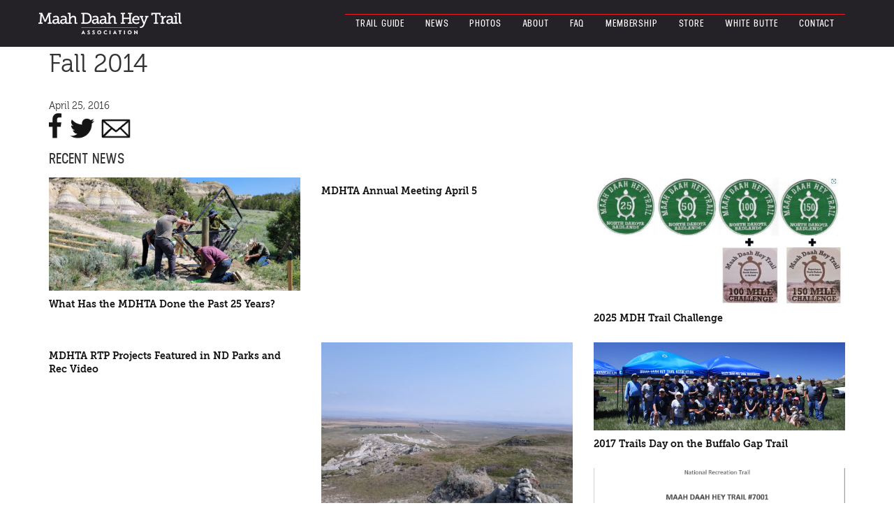

--- FILE ---
content_type: text/html; charset=UTF-8
request_url: http://mdhta.com/turtle-tracks/fall-2014/
body_size: 8899
content:

<!doctype html>
<html class="no-js" lang="en-US">
  <head>
  <meta charset="utf-8">
  <meta http-equiv="x-ua-compatible" content="ie=edge">
  <meta name="viewport" content="width=device-width, initial-scale=1">
  <title>Fall 2014 &#8211; Maah Daah Hey Trail Association</title>
<meta name='robots' content='max-image-preview:large' />
<link rel="alternate" title="oEmbed (JSON)" type="application/json+oembed" href="http://mdhta.com/wp-json/oembed/1.0/embed?url=http%3A%2F%2Fmdhta.com%2Fturtle-tracks%2Ffall-2014%2F" />
<link rel="alternate" title="oEmbed (XML)" type="text/xml+oembed" href="http://mdhta.com/wp-json/oembed/1.0/embed?url=http%3A%2F%2Fmdhta.com%2Fturtle-tracks%2Ffall-2014%2F&#038;format=xml" />
<style id='wp-img-auto-sizes-contain-inline-css' type='text/css'>
img:is([sizes=auto i],[sizes^="auto," i]){contain-intrinsic-size:3000px 1500px}
/*# sourceURL=wp-img-auto-sizes-contain-inline-css */
</style>
<style id='wp-emoji-styles-inline-css' type='text/css'>

	img.wp-smiley, img.emoji {
		display: inline !important;
		border: none !important;
		box-shadow: none !important;
		height: 1em !important;
		width: 1em !important;
		margin: 0 0.07em !important;
		vertical-align: -0.1em !important;
		background: none !important;
		padding: 0 !important;
	}
/*# sourceURL=wp-emoji-styles-inline-css */
</style>
<style id='wp-block-library-inline-css' type='text/css'>
:root{--wp-block-synced-color:#7a00df;--wp-block-synced-color--rgb:122,0,223;--wp-bound-block-color:var(--wp-block-synced-color);--wp-editor-canvas-background:#ddd;--wp-admin-theme-color:#007cba;--wp-admin-theme-color--rgb:0,124,186;--wp-admin-theme-color-darker-10:#006ba1;--wp-admin-theme-color-darker-10--rgb:0,107,160.5;--wp-admin-theme-color-darker-20:#005a87;--wp-admin-theme-color-darker-20--rgb:0,90,135;--wp-admin-border-width-focus:2px}@media (min-resolution:192dpi){:root{--wp-admin-border-width-focus:1.5px}}.wp-element-button{cursor:pointer}:root .has-very-light-gray-background-color{background-color:#eee}:root .has-very-dark-gray-background-color{background-color:#313131}:root .has-very-light-gray-color{color:#eee}:root .has-very-dark-gray-color{color:#313131}:root .has-vivid-green-cyan-to-vivid-cyan-blue-gradient-background{background:linear-gradient(135deg,#00d084,#0693e3)}:root .has-purple-crush-gradient-background{background:linear-gradient(135deg,#34e2e4,#4721fb 50%,#ab1dfe)}:root .has-hazy-dawn-gradient-background{background:linear-gradient(135deg,#faaca8,#dad0ec)}:root .has-subdued-olive-gradient-background{background:linear-gradient(135deg,#fafae1,#67a671)}:root .has-atomic-cream-gradient-background{background:linear-gradient(135deg,#fdd79a,#004a59)}:root .has-nightshade-gradient-background{background:linear-gradient(135deg,#330968,#31cdcf)}:root .has-midnight-gradient-background{background:linear-gradient(135deg,#020381,#2874fc)}:root{--wp--preset--font-size--normal:16px;--wp--preset--font-size--huge:42px}.has-regular-font-size{font-size:1em}.has-larger-font-size{font-size:2.625em}.has-normal-font-size{font-size:var(--wp--preset--font-size--normal)}.has-huge-font-size{font-size:var(--wp--preset--font-size--huge)}.has-text-align-center{text-align:center}.has-text-align-left{text-align:left}.has-text-align-right{text-align:right}.has-fit-text{white-space:nowrap!important}#end-resizable-editor-section{display:none}.aligncenter{clear:both}.items-justified-left{justify-content:flex-start}.items-justified-center{justify-content:center}.items-justified-right{justify-content:flex-end}.items-justified-space-between{justify-content:space-between}.screen-reader-text{border:0;clip-path:inset(50%);height:1px;margin:-1px;overflow:hidden;padding:0;position:absolute;width:1px;word-wrap:normal!important}.screen-reader-text:focus{background-color:#ddd;clip-path:none;color:#444;display:block;font-size:1em;height:auto;left:5px;line-height:normal;padding:15px 23px 14px;text-decoration:none;top:5px;width:auto;z-index:100000}html :where(.has-border-color){border-style:solid}html :where([style*=border-top-color]){border-top-style:solid}html :where([style*=border-right-color]){border-right-style:solid}html :where([style*=border-bottom-color]){border-bottom-style:solid}html :where([style*=border-left-color]){border-left-style:solid}html :where([style*=border-width]){border-style:solid}html :where([style*=border-top-width]){border-top-style:solid}html :where([style*=border-right-width]){border-right-style:solid}html :where([style*=border-bottom-width]){border-bottom-style:solid}html :where([style*=border-left-width]){border-left-style:solid}html :where(img[class*=wp-image-]){height:auto;max-width:100%}:where(figure){margin:0 0 1em}html :where(.is-position-sticky){--wp-admin--admin-bar--position-offset:var(--wp-admin--admin-bar--height,0px)}@media screen and (max-width:600px){html :where(.is-position-sticky){--wp-admin--admin-bar--position-offset:0px}}

/*# sourceURL=wp-block-library-inline-css */
</style><link rel='stylesheet' id='wc-blocks-style-css' href='http://mdhta.com/wp-content/plugins/woocommerce/assets/client/blocks/wc-blocks.css?ver=wc-10.2.3' type='text/css' media='all' />
<style id='global-styles-inline-css' type='text/css'>
:root{--wp--preset--aspect-ratio--square: 1;--wp--preset--aspect-ratio--4-3: 4/3;--wp--preset--aspect-ratio--3-4: 3/4;--wp--preset--aspect-ratio--3-2: 3/2;--wp--preset--aspect-ratio--2-3: 2/3;--wp--preset--aspect-ratio--16-9: 16/9;--wp--preset--aspect-ratio--9-16: 9/16;--wp--preset--color--black: #000000;--wp--preset--color--cyan-bluish-gray: #abb8c3;--wp--preset--color--white: #ffffff;--wp--preset--color--pale-pink: #f78da7;--wp--preset--color--vivid-red: #cf2e2e;--wp--preset--color--luminous-vivid-orange: #ff6900;--wp--preset--color--luminous-vivid-amber: #fcb900;--wp--preset--color--light-green-cyan: #7bdcb5;--wp--preset--color--vivid-green-cyan: #00d084;--wp--preset--color--pale-cyan-blue: #8ed1fc;--wp--preset--color--vivid-cyan-blue: #0693e3;--wp--preset--color--vivid-purple: #9b51e0;--wp--preset--gradient--vivid-cyan-blue-to-vivid-purple: linear-gradient(135deg,rgb(6,147,227) 0%,rgb(155,81,224) 100%);--wp--preset--gradient--light-green-cyan-to-vivid-green-cyan: linear-gradient(135deg,rgb(122,220,180) 0%,rgb(0,208,130) 100%);--wp--preset--gradient--luminous-vivid-amber-to-luminous-vivid-orange: linear-gradient(135deg,rgb(252,185,0) 0%,rgb(255,105,0) 100%);--wp--preset--gradient--luminous-vivid-orange-to-vivid-red: linear-gradient(135deg,rgb(255,105,0) 0%,rgb(207,46,46) 100%);--wp--preset--gradient--very-light-gray-to-cyan-bluish-gray: linear-gradient(135deg,rgb(238,238,238) 0%,rgb(169,184,195) 100%);--wp--preset--gradient--cool-to-warm-spectrum: linear-gradient(135deg,rgb(74,234,220) 0%,rgb(151,120,209) 20%,rgb(207,42,186) 40%,rgb(238,44,130) 60%,rgb(251,105,98) 80%,rgb(254,248,76) 100%);--wp--preset--gradient--blush-light-purple: linear-gradient(135deg,rgb(255,206,236) 0%,rgb(152,150,240) 100%);--wp--preset--gradient--blush-bordeaux: linear-gradient(135deg,rgb(254,205,165) 0%,rgb(254,45,45) 50%,rgb(107,0,62) 100%);--wp--preset--gradient--luminous-dusk: linear-gradient(135deg,rgb(255,203,112) 0%,rgb(199,81,192) 50%,rgb(65,88,208) 100%);--wp--preset--gradient--pale-ocean: linear-gradient(135deg,rgb(255,245,203) 0%,rgb(182,227,212) 50%,rgb(51,167,181) 100%);--wp--preset--gradient--electric-grass: linear-gradient(135deg,rgb(202,248,128) 0%,rgb(113,206,126) 100%);--wp--preset--gradient--midnight: linear-gradient(135deg,rgb(2,3,129) 0%,rgb(40,116,252) 100%);--wp--preset--font-size--small: 13px;--wp--preset--font-size--medium: 20px;--wp--preset--font-size--large: 36px;--wp--preset--font-size--x-large: 42px;--wp--preset--spacing--20: 0.44rem;--wp--preset--spacing--30: 0.67rem;--wp--preset--spacing--40: 1rem;--wp--preset--spacing--50: 1.5rem;--wp--preset--spacing--60: 2.25rem;--wp--preset--spacing--70: 3.38rem;--wp--preset--spacing--80: 5.06rem;--wp--preset--shadow--natural: 6px 6px 9px rgba(0, 0, 0, 0.2);--wp--preset--shadow--deep: 12px 12px 50px rgba(0, 0, 0, 0.4);--wp--preset--shadow--sharp: 6px 6px 0px rgba(0, 0, 0, 0.2);--wp--preset--shadow--outlined: 6px 6px 0px -3px rgb(255, 255, 255), 6px 6px rgb(0, 0, 0);--wp--preset--shadow--crisp: 6px 6px 0px rgb(0, 0, 0);}:where(.is-layout-flex){gap: 0.5em;}:where(.is-layout-grid){gap: 0.5em;}body .is-layout-flex{display: flex;}.is-layout-flex{flex-wrap: wrap;align-items: center;}.is-layout-flex > :is(*, div){margin: 0;}body .is-layout-grid{display: grid;}.is-layout-grid > :is(*, div){margin: 0;}:where(.wp-block-columns.is-layout-flex){gap: 2em;}:where(.wp-block-columns.is-layout-grid){gap: 2em;}:where(.wp-block-post-template.is-layout-flex){gap: 1.25em;}:where(.wp-block-post-template.is-layout-grid){gap: 1.25em;}.has-black-color{color: var(--wp--preset--color--black) !important;}.has-cyan-bluish-gray-color{color: var(--wp--preset--color--cyan-bluish-gray) !important;}.has-white-color{color: var(--wp--preset--color--white) !important;}.has-pale-pink-color{color: var(--wp--preset--color--pale-pink) !important;}.has-vivid-red-color{color: var(--wp--preset--color--vivid-red) !important;}.has-luminous-vivid-orange-color{color: var(--wp--preset--color--luminous-vivid-orange) !important;}.has-luminous-vivid-amber-color{color: var(--wp--preset--color--luminous-vivid-amber) !important;}.has-light-green-cyan-color{color: var(--wp--preset--color--light-green-cyan) !important;}.has-vivid-green-cyan-color{color: var(--wp--preset--color--vivid-green-cyan) !important;}.has-pale-cyan-blue-color{color: var(--wp--preset--color--pale-cyan-blue) !important;}.has-vivid-cyan-blue-color{color: var(--wp--preset--color--vivid-cyan-blue) !important;}.has-vivid-purple-color{color: var(--wp--preset--color--vivid-purple) !important;}.has-black-background-color{background-color: var(--wp--preset--color--black) !important;}.has-cyan-bluish-gray-background-color{background-color: var(--wp--preset--color--cyan-bluish-gray) !important;}.has-white-background-color{background-color: var(--wp--preset--color--white) !important;}.has-pale-pink-background-color{background-color: var(--wp--preset--color--pale-pink) !important;}.has-vivid-red-background-color{background-color: var(--wp--preset--color--vivid-red) !important;}.has-luminous-vivid-orange-background-color{background-color: var(--wp--preset--color--luminous-vivid-orange) !important;}.has-luminous-vivid-amber-background-color{background-color: var(--wp--preset--color--luminous-vivid-amber) !important;}.has-light-green-cyan-background-color{background-color: var(--wp--preset--color--light-green-cyan) !important;}.has-vivid-green-cyan-background-color{background-color: var(--wp--preset--color--vivid-green-cyan) !important;}.has-pale-cyan-blue-background-color{background-color: var(--wp--preset--color--pale-cyan-blue) !important;}.has-vivid-cyan-blue-background-color{background-color: var(--wp--preset--color--vivid-cyan-blue) !important;}.has-vivid-purple-background-color{background-color: var(--wp--preset--color--vivid-purple) !important;}.has-black-border-color{border-color: var(--wp--preset--color--black) !important;}.has-cyan-bluish-gray-border-color{border-color: var(--wp--preset--color--cyan-bluish-gray) !important;}.has-white-border-color{border-color: var(--wp--preset--color--white) !important;}.has-pale-pink-border-color{border-color: var(--wp--preset--color--pale-pink) !important;}.has-vivid-red-border-color{border-color: var(--wp--preset--color--vivid-red) !important;}.has-luminous-vivid-orange-border-color{border-color: var(--wp--preset--color--luminous-vivid-orange) !important;}.has-luminous-vivid-amber-border-color{border-color: var(--wp--preset--color--luminous-vivid-amber) !important;}.has-light-green-cyan-border-color{border-color: var(--wp--preset--color--light-green-cyan) !important;}.has-vivid-green-cyan-border-color{border-color: var(--wp--preset--color--vivid-green-cyan) !important;}.has-pale-cyan-blue-border-color{border-color: var(--wp--preset--color--pale-cyan-blue) !important;}.has-vivid-cyan-blue-border-color{border-color: var(--wp--preset--color--vivid-cyan-blue) !important;}.has-vivid-purple-border-color{border-color: var(--wp--preset--color--vivid-purple) !important;}.has-vivid-cyan-blue-to-vivid-purple-gradient-background{background: var(--wp--preset--gradient--vivid-cyan-blue-to-vivid-purple) !important;}.has-light-green-cyan-to-vivid-green-cyan-gradient-background{background: var(--wp--preset--gradient--light-green-cyan-to-vivid-green-cyan) !important;}.has-luminous-vivid-amber-to-luminous-vivid-orange-gradient-background{background: var(--wp--preset--gradient--luminous-vivid-amber-to-luminous-vivid-orange) !important;}.has-luminous-vivid-orange-to-vivid-red-gradient-background{background: var(--wp--preset--gradient--luminous-vivid-orange-to-vivid-red) !important;}.has-very-light-gray-to-cyan-bluish-gray-gradient-background{background: var(--wp--preset--gradient--very-light-gray-to-cyan-bluish-gray) !important;}.has-cool-to-warm-spectrum-gradient-background{background: var(--wp--preset--gradient--cool-to-warm-spectrum) !important;}.has-blush-light-purple-gradient-background{background: var(--wp--preset--gradient--blush-light-purple) !important;}.has-blush-bordeaux-gradient-background{background: var(--wp--preset--gradient--blush-bordeaux) !important;}.has-luminous-dusk-gradient-background{background: var(--wp--preset--gradient--luminous-dusk) !important;}.has-pale-ocean-gradient-background{background: var(--wp--preset--gradient--pale-ocean) !important;}.has-electric-grass-gradient-background{background: var(--wp--preset--gradient--electric-grass) !important;}.has-midnight-gradient-background{background: var(--wp--preset--gradient--midnight) !important;}.has-small-font-size{font-size: var(--wp--preset--font-size--small) !important;}.has-medium-font-size{font-size: var(--wp--preset--font-size--medium) !important;}.has-large-font-size{font-size: var(--wp--preset--font-size--large) !important;}.has-x-large-font-size{font-size: var(--wp--preset--font-size--x-large) !important;}
/*# sourceURL=global-styles-inline-css */
</style>

<style id='classic-theme-styles-inline-css' type='text/css'>
/*! This file is auto-generated */
.wp-block-button__link{color:#fff;background-color:#32373c;border-radius:9999px;box-shadow:none;text-decoration:none;padding:calc(.667em + 2px) calc(1.333em + 2px);font-size:1.125em}.wp-block-file__button{background:#32373c;color:#fff;text-decoration:none}
/*# sourceURL=/wp-includes/css/classic-themes.min.css */
</style>
<link rel='stylesheet' id='contact-form-7-css' href='http://mdhta.com/wp-content/plugins/contact-form-7/includes/css/styles.css?ver=6.1.1' type='text/css' media='all' />
<link rel='stylesheet' id='pac-styles-css' href='http://mdhta.com/wp-content/plugins/woocommerce-product-archive-customiser/assets/css/pac.css?ver=6.9' type='text/css' media='all' />
<link rel='stylesheet' id='pac-layout-styles-css' href='http://mdhta.com/wp-content/plugins/woocommerce-product-archive-customiser/assets/css/layout.css?ver=6.9' type='text/css' media='only screen and (min-width: 768px)' />
<link rel='stylesheet' id='woocommerce-layout-css' href='http://mdhta.com/wp-content/plugins/woocommerce/assets/css/woocommerce-layout.css?ver=10.2.3' type='text/css' media='all' />
<link rel='stylesheet' id='woocommerce-smallscreen-css' href='http://mdhta.com/wp-content/plugins/woocommerce/assets/css/woocommerce-smallscreen.css?ver=10.2.3' type='text/css' media='only screen and (max-width: 768px)' />
<link rel='stylesheet' id='woocommerce-general-css' href='http://mdhta.com/wp-content/plugins/woocommerce/assets/css/woocommerce.css?ver=10.2.3' type='text/css' media='all' />
<style id='woocommerce-inline-inline-css' type='text/css'>
.woocommerce form .form-row .required { visibility: visible; }
/*# sourceURL=woocommerce-inline-inline-css */
</style>
<link rel='stylesheet' id='brands-styles-css' href='http://mdhta.com/wp-content/plugins/woocommerce/assets/css/brands.css?ver=10.2.3' type='text/css' media='all' />
<link rel='stylesheet' id='sage_css-css' href='http://mdhta.com/wp-content/themes/mdhta/dist/styles/main-655d61e0.css' type='text/css' media='all' />
<script type="text/javascript" src="http://mdhta.com/wp-includes/js/jquery/jquery.min.js?ver=3.7.1" id="jquery-core-js"></script>
<script type="text/javascript" src="http://mdhta.com/wp-includes/js/jquery/jquery-migrate.min.js?ver=3.4.1" id="jquery-migrate-js"></script>
<script type="text/javascript" src="http://mdhta.com/wp-content/plugins/woocommerce/assets/js/jquery-blockui/jquery.blockUI.min.js?ver=2.7.0-wc.10.2.3" id="jquery-blockui-js" defer="defer" data-wp-strategy="defer"></script>
<script type="text/javascript" src="http://mdhta.com/wp-content/plugins/woocommerce/assets/js/js-cookie/js.cookie.min.js?ver=2.1.4-wc.10.2.3" id="js-cookie-js" defer="defer" data-wp-strategy="defer"></script>
<script type="text/javascript" id="woocommerce-js-extra">
/* <![CDATA[ */
var woocommerce_params = {"ajax_url":"/wp-admin/admin-ajax.php","wc_ajax_url":"/?wc-ajax=%%endpoint%%","i18n_password_show":"Show password","i18n_password_hide":"Hide password"};
//# sourceURL=woocommerce-js-extra
/* ]]> */
</script>
<script type="text/javascript" src="http://mdhta.com/wp-content/plugins/woocommerce/assets/js/frontend/woocommerce.min.js?ver=10.2.3" id="woocommerce-js" defer="defer" data-wp-strategy="defer"></script>
<link rel="https://api.w.org/" href="http://mdhta.com/wp-json/" /><link rel="EditURI" type="application/rsd+xml" title="RSD" href="http://mdhta.com/xmlrpc.php?rsd" />
<meta name="generator" content="WordPress 6.9" />
<meta name="generator" content="WooCommerce 10.2.3" />
<link rel="canonical" href="http://mdhta.com/turtle-tracks/fall-2014/" />
<link rel='shortlink' href='http://mdhta.com/?p=773' />
	<noscript><style>.woocommerce-product-gallery{ opacity: 1 !important; }</style></noscript>
	<style type="text/css">.recentcomments a{display:inline !important;padding:0 !important;margin:0 !important;}</style><link rel="icon" href="http://mdhta.com/wp-content/uploads/2020/05/cropped-favicon-1-2-32x32.png" sizes="32x32" />
<link rel="icon" href="http://mdhta.com/wp-content/uploads/2020/05/cropped-favicon-1-2-192x192.png" sizes="192x192" />
<link rel="apple-touch-icon" href="http://mdhta.com/wp-content/uploads/2020/05/cropped-favicon-1-2-180x180.png" />
<meta name="msapplication-TileImage" content="http://mdhta.com/wp-content/uploads/2020/05/cropped-favicon-1-2-270x270.png" />
</head>
  <body class="wp-singular turtle-tracks-template-default single single-turtle-tracks postid-773 wp-theme-mdhta theme-mdhta wc-pac-hide-sale-flash wc-pac-hide-product-count wc-pac-hide-product-sorting wc-pac-hide-add-to-cart wc-pac-hide-rating woocommerce-no-js fall-2014">
    <!--[if lt IE 9]>
      <div class="alert alert-warning">
        You are using an <strong>outdated</strong> browser. Please <a href="http://browsehappy.com/">upgrade your browser</a> to improve your experience.      </div>
    <![endif]-->
    <nav class="navbar navbar-inverse" role="banner">
  <div class="container">
    <div class="navbar-header">
      <button type="button" class="navbar-toggle collapsed" data-toggle="collapse" data-target="#bs-example-navbar-collapse-1" aria-expanded="false">
        <span class="sr-only">Toggle navigation</span>
        <span class="icon-bar"></span>
        <span class="icon-bar"></span>
        <span class="icon-bar"></span>
      </button>
      <a class="navbar-brand" href="http://mdhta.com/">
        North Dakota&rsquo;s Maah Daah Hey Trail Association
      </a>
    </div>

    <div class="collapse navbar-collapse" id="bs-example-navbar-collapse-1">
      <div class="menu-header-nav-container"><ul id="menu-header-nav" class="nav navbar-nav navbar-right"><li id="menu-item-28" class="menu-item menu-item-type-post_type menu-item-object-page menu-item-28"><a href="http://mdhta.com/trail-guide/">Trail guide</a></li>
<li id="menu-item-497" class="menu-item menu-item-type-taxonomy menu-item-object-category menu-item-497"><a href="http://mdhta.com/category/news/">News</a></li>
<li id="menu-item-464" class="menu-item menu-item-type-post_type menu-item-object-page menu-item-464"><a href="http://mdhta.com/photos/">Photos</a></li>
<li id="menu-item-21" class="menu-item menu-item-type-post_type menu-item-object-page menu-item-21"><a href="http://mdhta.com/about/">About</a></li>
<li id="menu-item-23" class="menu-item menu-item-type-post_type menu-item-object-page menu-item-23"><a href="http://mdhta.com/faq/">FAQ</a></li>
<li id="menu-item-453" class="menu-item menu-item-type-post_type menu-item-object-page menu-item-453"><a href="http://mdhta.com/membership/">Membership</a></li>
<li id="menu-item-454" class="menu-item menu-item-type-custom menu-item-object-custom menu-item-454"><a href="/shop">Store</a></li>
<li id="menu-item-38963" class="menu-item menu-item-type-post_type menu-item-object-page menu-item-38963"><a href="http://mdhta.com/white-butte-2/">White Butte</a></li>
<li id="menu-item-22" class="menu-item menu-item-type-post_type menu-item-object-page menu-item-22"><a href="http://mdhta.com/contact/">Contact</a></li>
</ul></div>    </div><!-- /.navbar-collapse -->


  </div>
</nav>

        <div class="wrap" role="document">
      <div class="content">
        <main class="main-content" role="main">
          <div class="container">
      <div class="featured-post">
      <article class="post-773 turtle-tracks type-turtle-tracks status-publish hentry">
        <a class="post-image" href="http://mdhta.com/turtle-tracks/fall-2014/">
                  </a>
        <header>
          <h1 class="entry-title">Fall 2014</h1>
          <time class="updated" datetime="2016-04-25T03:48:31+00:00">April 25, 2016</time>
<!--<p class="byline author vcard">By <a href="http://mdhta.com/author/bobbymarko/" rel="author" class="fn">bobbymarko</a></p>-->
          <p class="share-this">
            <a class="facebook" target="_blank" href="http://www.facebook.com/sharer.php?u=http:http://mdhta.com/turtle-tracks/fall-2014/">FACEBOOK</a>
            <a class="twitter" target="_blank" href="http://twitter.com/share?text=Fall 2014&url=http:http://mdhta.com/turtle-tracks/fall-2014/">TWITTER</a>
            <a class="email" href="mailto:?subject=Fall 2014&body=http:http://mdhta.com/turtle-tracks/fall-2014/">E-MAIL</a>
          </p>
        </header>
        <div class="entry-content">
                  </div>
        <footer>
                  </footer>
              </article>
    </div>
  

    
    <h2 class="category-header">Recent news</h2>
    <div class="row category-tiles">
            <div class="col-md-4">
          <a class="post-image" href="http://mdhta.com/what-has-the-mdhta-done-the-past-25-years/">
            <img width="933" height="420" src="http://mdhta.com/wp-content/uploads/2025/12/Installing-lift-gate-at-MM-19.5-June-18-2025.jpg" class="img-responsive wp-post-image" alt="" decoding="async" loading="lazy" />          </a>
          <header>
            <h4 class="entry-title">
              <a href="http://mdhta.com/what-has-the-mdhta-done-the-past-25-years/">
                What Has the MDHTA Done the Past 25 Years?              </a>
            </h4>
          </header>
      </div>
            <div class="col-md-4">
          <a class="post-image" href="http://mdhta.com/mdhta-annual-meeting-april-5/">
                      </a>
          <header>
            <h4 class="entry-title">
              <a href="http://mdhta.com/mdhta-annual-meeting-april-5/">
                MDHTA Annual Meeting April 5              </a>
            </h4>
          </header>
      </div>
            <div class="col-md-4">
          <a class="post-image" href="http://mdhta.com/2024-mdh-trail-challenge/">
            <img width="548" height="277" src="http://mdhta.com/wp-content/uploads/2024/03/Trail-Challenge-Patch-Awards.jpg" class="img-responsive wp-post-image" alt="" decoding="async" loading="lazy" srcset="http://mdhta.com/wp-content/uploads/2024/03/Trail-Challenge-Patch-Awards.jpg 548w, http://mdhta.com/wp-content/uploads/2024/03/Trail-Challenge-Patch-Awards-300x152.jpg 300w" sizes="auto, (max-width: 548px) 100vw, 548px" />          </a>
          <header>
            <h4 class="entry-title">
              <a href="http://mdhta.com/2024-mdh-trail-challenge/">
                2025 MDH Trail Challenge              </a>
            </h4>
          </header>
      </div>
            <div class="col-md-4">
          <a class="post-image" href="http://mdhta.com/mdhta-rtp-projects-featured-in-nd-parks-and-rec-video/">
                      </a>
          <header>
            <h4 class="entry-title">
              <a href="http://mdhta.com/mdhta-rtp-projects-featured-in-nd-parks-and-rec-video/">
                MDHTA RTP Projects Featured in ND Parks and Rec Video              </a>
            </h4>
          </header>
      </div>
            <div class="col-md-4">
          <a class="post-image" href="http://mdhta.com/national-trails-day-project-white-butte-north-dakotas-highpoint/">
            <img width="505" height="379" src="http://mdhta.com/wp-content/uploads/2023/05/White-Butte-Top.jpg" class="img-responsive wp-post-image" alt="" decoding="async" loading="lazy" srcset="http://mdhta.com/wp-content/uploads/2023/05/White-Butte-Top.jpg 505w, http://mdhta.com/wp-content/uploads/2023/05/White-Butte-Top-300x225.jpg 300w" sizes="auto, (max-width: 505px) 100vw, 505px" />          </a>
          <header>
            <h4 class="entry-title">
              <a href="http://mdhta.com/national-trails-day-project-white-butte-north-dakotas-highpoint/">
                National Trails Day Project White Butte North Dakota&#8217;s Highpoint              </a>
            </h4>
          </header>
      </div>
            <div class="col-md-4">
          <a class="post-image" href="http://mdhta.com/2017-trails-day-on-the-buffalo-gap-trail/">
            <img width="1200" height="420" src="http://mdhta.com/wp-content/uploads/2017/06/IMG_2526-1200x420.jpg" class="img-responsive wp-post-image" alt="" decoding="async" loading="lazy" />          </a>
          <header>
            <h4 class="entry-title">
              <a href="http://mdhta.com/2017-trails-day-on-the-buffalo-gap-trail/">
                2017 Trails Day on the Buffalo Gap Trail              </a>
            </h4>
          </header>
      </div>
            <div class="col-md-4">
          <a class="post-image" href="http://mdhta.com/national-recreation-trail-designation/">
            <img width="470" height="420" src="http://mdhta.com/wp-content/uploads/2017/03/National-Recreation-Trail-470x420.png" class="img-responsive wp-post-image" alt="" decoding="async" loading="lazy" />          </a>
          <header>
            <h4 class="entry-title">
              <a href="http://mdhta.com/national-recreation-trail-designation/">
                National Recreation Trail Designation              </a>
            </h4>
          </header>
      </div>
            <div class="col-md-4">
          <a class="post-image" href="http://mdhta.com/2016-trails-day-a-great-day-a-great-success/">
            <img width="1200" height="420" src="http://mdhta.com/wp-content/uploads/2016/06/IMG_2170-1200x420.jpg" class="img-responsive wp-post-image" alt="" decoding="async" loading="lazy" />          </a>
          <header>
            <h4 class="entry-title">
              <a href="http://mdhta.com/2016-trails-day-a-great-day-a-great-success/">
                2016 Trails Day &#8211; A Great Day, A Great Success!              </a>
            </h4>
          </header>
      </div>
            <div class="col-md-4">
          <a class="post-image" href="http://mdhta.com/2015-trails-day/">
            <img width="1200" height="420" src="http://mdhta.com/wp-content/uploads/2015/12/IMG_1796-1200x420.jpg" class="img-responsive wp-post-image" alt="" decoding="async" loading="lazy" />          </a>
          <header>
            <h4 class="entry-title">
              <a href="http://mdhta.com/2015-trails-day/">
                2015 Trails Day              </a>
            </h4>
          </header>
      </div>
          </div>
    
</div>        </main><!-- /.main -->
              </div><!-- /.content -->
    </div><!-- /.wrap -->
    <footer class="content-info" role="contentinfo">
  <div class="container">
    <div class="row">
      <div class="col-lg-3 col-md-4">
        <div class="footer-brand">
          <span class="logo-line-1">North Dakota&rsquo;s</span>
          <span class="logo-line-2">Maah Daah Hey Trail</span>
          <span class="logo-line-3">Association</span>
        </div>
      </div>
      <div class="col-lg-6 col-md-8 text-center">
        <div class="menu-header-nav-container"><ul id="menu-header-nav-1" class="nav navbar-nav"><li class="menu-item menu-item-type-post_type menu-item-object-page menu-item-28"><a href="http://mdhta.com/trail-guide/">Trail guide</a></li>
<li class="menu-item menu-item-type-taxonomy menu-item-object-category menu-item-497"><a href="http://mdhta.com/category/news/">News</a></li>
<li class="menu-item menu-item-type-post_type menu-item-object-page menu-item-464"><a href="http://mdhta.com/photos/">Photos</a></li>
<li class="menu-item menu-item-type-post_type menu-item-object-page menu-item-21"><a href="http://mdhta.com/about/">About</a></li>
<li class="menu-item menu-item-type-post_type menu-item-object-page menu-item-23"><a href="http://mdhta.com/faq/">FAQ</a></li>
<li class="menu-item menu-item-type-post_type menu-item-object-page menu-item-453"><a href="http://mdhta.com/membership/">Membership</a></li>
<li class="menu-item menu-item-type-custom menu-item-object-custom menu-item-454"><a href="/shop">Store</a></li>
<li class="menu-item menu-item-type-post_type menu-item-object-page menu-item-38963"><a href="http://mdhta.com/white-butte-2/">White Butte</a></li>
<li class="menu-item menu-item-type-post_type menu-item-object-page menu-item-22"><a href="http://mdhta.com/contact/">Contact</a></li>
</ul></div>        <div class="contact-info">
          <span>A</span> MDHTA PO Box 156. Bismarck, ND 58502
          <span>P</span> 701.225.5796
          <span>E</span> <a href="mailto:hello@mdhta.com">hello@mdhta.com</a>
          <span></span> <a href="http://www.facebook.com/groups/247224027272578/">Facebook Group</a>
        </div>
      </div>
      <div class="col-lg-3 col-md-12">
        <div class="byline">
          &copy; maah daah hey trail association.<br><a href="/title-vi">TITLE VI POLICY</a>.
        </div>
      </div>
    </div><!-- end .row -->
  </div><!-- end .container -->
</footer>

<!-- Google Analytics -->
<script>
  (function(i,s,o,g,r,a,m){i['GoogleAnalyticsObject']=r;i[r]=i[r]||function(){
  (i[r].q=i[r].q||[]).push(arguments)},i[r].l=1*new Date();a=s.createElement(o),
  m=s.getElementsByTagName(o)[0];a.async=1;a.src=g;m.parentNode.insertBefore(a,m)
  })(window,document,'script','//www.google-analytics.com/analytics.js','ga');

  ga('create', 'UA-68304904-1', 'auto');
  ga('send', 'pageview');
</script>
<script type="speculationrules">
{"prefetch":[{"source":"document","where":{"and":[{"href_matches":"/*"},{"not":{"href_matches":["/wp-*.php","/wp-admin/*","/wp-content/uploads/*","/wp-content/*","/wp-content/plugins/*","/wp-content/themes/mdhta/*","/*\\?(.+)"]}},{"not":{"selector_matches":"a[rel~=\"nofollow\"]"}},{"not":{"selector_matches":".no-prefetch, .no-prefetch a"}}]},"eagerness":"conservative"}]}
</script>
	<script type='text/javascript'>
		(function () {
			var c = document.body.className;
			c = c.replace(/woocommerce-no-js/, 'woocommerce-js');
			document.body.className = c;
		})();
	</script>
	<script type="text/javascript" src="http://mdhta.com/wp-includes/js/dist/hooks.min.js?ver=dd5603f07f9220ed27f1" id="wp-hooks-js"></script>
<script type="text/javascript" src="http://mdhta.com/wp-includes/js/dist/i18n.min.js?ver=c26c3dc7bed366793375" id="wp-i18n-js"></script>
<script type="text/javascript" id="wp-i18n-js-after">
/* <![CDATA[ */
wp.i18n.setLocaleData( { 'text direction\u0004ltr': [ 'ltr' ] } );
//# sourceURL=wp-i18n-js-after
/* ]]> */
</script>
<script type="text/javascript" src="http://mdhta.com/wp-content/plugins/contact-form-7/includes/swv/js/index.js?ver=6.1.1" id="swv-js"></script>
<script type="text/javascript" id="contact-form-7-js-before">
/* <![CDATA[ */
var wpcf7 = {
    "api": {
        "root": "http:\/\/mdhta.com\/wp-json\/",
        "namespace": "contact-form-7\/v1"
    }
};
//# sourceURL=contact-form-7-js-before
/* ]]> */
</script>
<script type="text/javascript" src="http://mdhta.com/wp-content/plugins/contact-form-7/includes/js/index.js?ver=6.1.1" id="contact-form-7-js"></script>
<script type="text/javascript" src="http://mdhta.com/wp-content/plugins/woocommerce/assets/js/sourcebuster/sourcebuster.min.js?ver=10.2.3" id="sourcebuster-js-js"></script>
<script type="text/javascript" id="wc-order-attribution-js-extra">
/* <![CDATA[ */
var wc_order_attribution = {"params":{"lifetime":1.0e-5,"session":30,"base64":false,"ajaxurl":"http://mdhta.com/wp-admin/admin-ajax.php","prefix":"wc_order_attribution_","allowTracking":true},"fields":{"source_type":"current.typ","referrer":"current_add.rf","utm_campaign":"current.cmp","utm_source":"current.src","utm_medium":"current.mdm","utm_content":"current.cnt","utm_id":"current.id","utm_term":"current.trm","utm_source_platform":"current.plt","utm_creative_format":"current.fmt","utm_marketing_tactic":"current.tct","session_entry":"current_add.ep","session_start_time":"current_add.fd","session_pages":"session.pgs","session_count":"udata.vst","user_agent":"udata.uag"}};
//# sourceURL=wc-order-attribution-js-extra
/* ]]> */
</script>
<script type="text/javascript" src="http://mdhta.com/wp-content/plugins/woocommerce/assets/js/frontend/order-attribution.min.js?ver=10.2.3" id="wc-order-attribution-js"></script>
<script type="text/javascript" src="http://mdhta.com/wp-content/themes/mdhta/dist/scripts/modernizr-2cd3c0e8.js" id="modernizr-js"></script>
<script type="text/javascript" src="http://mdhta.com/wp-content/themes/mdhta/dist/scripts/main-458563dd.js" id="sage_js-js"></script>
<script id="wp-emoji-settings" type="application/json">
{"baseUrl":"https://s.w.org/images/core/emoji/17.0.2/72x72/","ext":".png","svgUrl":"https://s.w.org/images/core/emoji/17.0.2/svg/","svgExt":".svg","source":{"concatemoji":"http://mdhta.com/wp-includes/js/wp-emoji-release.min.js?ver=6.9"}}
</script>
<script type="module">
/* <![CDATA[ */
/*! This file is auto-generated */
const a=JSON.parse(document.getElementById("wp-emoji-settings").textContent),o=(window._wpemojiSettings=a,"wpEmojiSettingsSupports"),s=["flag","emoji"];function i(e){try{var t={supportTests:e,timestamp:(new Date).valueOf()};sessionStorage.setItem(o,JSON.stringify(t))}catch(e){}}function c(e,t,n){e.clearRect(0,0,e.canvas.width,e.canvas.height),e.fillText(t,0,0);t=new Uint32Array(e.getImageData(0,0,e.canvas.width,e.canvas.height).data);e.clearRect(0,0,e.canvas.width,e.canvas.height),e.fillText(n,0,0);const a=new Uint32Array(e.getImageData(0,0,e.canvas.width,e.canvas.height).data);return t.every((e,t)=>e===a[t])}function p(e,t){e.clearRect(0,0,e.canvas.width,e.canvas.height),e.fillText(t,0,0);var n=e.getImageData(16,16,1,1);for(let e=0;e<n.data.length;e++)if(0!==n.data[e])return!1;return!0}function u(e,t,n,a){switch(t){case"flag":return n(e,"\ud83c\udff3\ufe0f\u200d\u26a7\ufe0f","\ud83c\udff3\ufe0f\u200b\u26a7\ufe0f")?!1:!n(e,"\ud83c\udde8\ud83c\uddf6","\ud83c\udde8\u200b\ud83c\uddf6")&&!n(e,"\ud83c\udff4\udb40\udc67\udb40\udc62\udb40\udc65\udb40\udc6e\udb40\udc67\udb40\udc7f","\ud83c\udff4\u200b\udb40\udc67\u200b\udb40\udc62\u200b\udb40\udc65\u200b\udb40\udc6e\u200b\udb40\udc67\u200b\udb40\udc7f");case"emoji":return!a(e,"\ud83e\u1fac8")}return!1}function f(e,t,n,a){let r;const o=(r="undefined"!=typeof WorkerGlobalScope&&self instanceof WorkerGlobalScope?new OffscreenCanvas(300,150):document.createElement("canvas")).getContext("2d",{willReadFrequently:!0}),s=(o.textBaseline="top",o.font="600 32px Arial",{});return e.forEach(e=>{s[e]=t(o,e,n,a)}),s}function r(e){var t=document.createElement("script");t.src=e,t.defer=!0,document.head.appendChild(t)}a.supports={everything:!0,everythingExceptFlag:!0},new Promise(t=>{let n=function(){try{var e=JSON.parse(sessionStorage.getItem(o));if("object"==typeof e&&"number"==typeof e.timestamp&&(new Date).valueOf()<e.timestamp+604800&&"object"==typeof e.supportTests)return e.supportTests}catch(e){}return null}();if(!n){if("undefined"!=typeof Worker&&"undefined"!=typeof OffscreenCanvas&&"undefined"!=typeof URL&&URL.createObjectURL&&"undefined"!=typeof Blob)try{var e="postMessage("+f.toString()+"("+[JSON.stringify(s),u.toString(),c.toString(),p.toString()].join(",")+"));",a=new Blob([e],{type:"text/javascript"});const r=new Worker(URL.createObjectURL(a),{name:"wpTestEmojiSupports"});return void(r.onmessage=e=>{i(n=e.data),r.terminate(),t(n)})}catch(e){}i(n=f(s,u,c,p))}t(n)}).then(e=>{for(const n in e)a.supports[n]=e[n],a.supports.everything=a.supports.everything&&a.supports[n],"flag"!==n&&(a.supports.everythingExceptFlag=a.supports.everythingExceptFlag&&a.supports[n]);var t;a.supports.everythingExceptFlag=a.supports.everythingExceptFlag&&!a.supports.flag,a.supports.everything||((t=a.source||{}).concatemoji?r(t.concatemoji):t.wpemoji&&t.twemoji&&(r(t.twemoji),r(t.wpemoji)))});
//# sourceURL=http://mdhta.com/wp-includes/js/wp-emoji-loader.min.js
/* ]]> */
</script>
  </body>
</html>


--- FILE ---
content_type: text/plain
request_url: https://www.google-analytics.com/j/collect?v=1&_v=j102&a=426685793&t=pageview&_s=1&dl=http%3A%2F%2Fmdhta.com%2Fturtle-tracks%2Ffall-2014%2F&ul=en-us%40posix&dt=Fall%202014%20%E2%80%93%20Maah%20Daah%20Hey%20Trail%20Association&sr=1280x720&vp=1280x720&_u=IEBAAEABAAAAACAAI~&jid=1833646321&gjid=130863592&cid=555188046.1769862894&tid=UA-68304904-1&_gid=135671228.1769862894&_r=1&_slc=1&z=1900626974
body_size: -283
content:
2,cG-6RJE99WEH0

--- FILE ---
content_type: text/javascript
request_url: http://mdhta.com/wp-content/themes/mdhta/dist/scripts/main-458563dd.js
body_size: 156619
content:
!function(t,e){"object"==typeof module&&"object"==typeof module.exports?module.exports=t.document?e(t,!0):function(t){if(!t.document)throw new Error("jQuery requires a window with a document");return e(t)}:e(t)}("undefined"!=typeof window?window:this,function(t,e){function n(t){var e="length"in t&&t.length,n=Q.type(t);return"function"!==n&&!Q.isWindow(t)&&(!(1!==t.nodeType||!e)||("array"===n||0===e||"number"==typeof e&&e>0&&e-1 in t))}function i(t,e,n){if(Q.isFunction(e))return Q.grep(t,function(t,i){return!!e.call(t,i,t)!==n});if(e.nodeType)return Q.grep(t,function(t){return t===e!==n});if("string"==typeof e){if(st.test(e))return Q.filter(e,t,n);e=Q.filter(e,t)}return Q.grep(t,function(t){return W.call(e,t)>=0!==n})}function o(t,e){for(;(t=t[e])&&1!==t.nodeType;);return t}function r(t){var e=pt[t]={};return Q.each(t.match(dt)||[],function(t,n){e[n]=!0}),e}function a(){J.removeEventListener("DOMContentLoaded",a,!1),t.removeEventListener("load",a,!1),Q.ready()}function s(){Object.defineProperty(this.cache={},0,{get:function(){return{}}}),this.expando=Q.expando+s.uid++}function l(t,e,n){var i;if(void 0===n&&1===t.nodeType)if(i="data-"+e.replace(xt,"-$1").toLowerCase(),n=t.getAttribute(i),"string"==typeof n){try{n="true"===n||"false"!==n&&("null"===n?null:+n+""===n?+n:yt.test(n)?Q.parseJSON(n):n)}catch(o){}_t.set(t,e,n)}else n=void 0;return n}function u(){return!0}function c(){return!1}function h(){try{return J.activeElement}catch(t){}}function f(t,e){return Q.nodeName(t,"table")&&Q.nodeName(11!==e.nodeType?e:e.firstChild,"tr")?t.getElementsByTagName("tbody")[0]||t.appendChild(t.ownerDocument.createElement("tbody")):t}function d(t){return t.type=(null!==t.getAttribute("type"))+"/"+t.type,t}function p(t){var e=Ut.exec(t.type);return e?t.type=e[1]:t.removeAttribute("type"),t}function m(t,e){for(var n=0,i=t.length;n<i;n++)vt.set(t[n],"globalEval",!e||vt.get(e[n],"globalEval"))}function g(t,e){var n,i,o,r,a,s,l,u;if(1===e.nodeType){if(vt.hasData(t)&&(r=vt.access(t),a=vt.set(e,r),u=r.events)){delete a.handle,a.events={};for(o in u)for(n=0,i=u[o].length;n<i;n++)Q.event.add(e,o,u[o][n])}_t.hasData(t)&&(s=_t.access(t),l=Q.extend({},s),_t.set(e,l))}}function v(t,e){var n=t.getElementsByTagName?t.getElementsByTagName(e||"*"):t.querySelectorAll?t.querySelectorAll(e||"*"):[];return void 0===e||e&&Q.nodeName(t,e)?Q.merge([t],n):n}function _(t,e){var n=e.nodeName.toLowerCase();"input"===n&&Mt.test(t.type)?e.checked=t.checked:"input"!==n&&"textarea"!==n||(e.defaultValue=t.defaultValue)}function y(e,n){var i,o=Q(n.createElement(e)).appendTo(n.body),r=t.getDefaultComputedStyle&&(i=t.getDefaultComputedStyle(o[0]))?i.display:Q.css(o[0],"display");return o.detach(),r}function x(t){var e=J,n=jt[t];return n||(n=y(t,e),"none"!==n&&n||(Rt=(Rt||Q("<iframe frameborder='0' width='0' height='0'/>")).appendTo(e.documentElement),e=Rt[0].contentDocument,e.write(),e.close(),n=y(t,e),Rt.detach()),jt[t]=n),n}function b(t,e,n){var i,o,r,a,s=t.style;return n=n||qt(t),n&&(a=n.getPropertyValue(e)||n[e]),n&&(""!==a||Q.contains(t.ownerDocument,t)||(a=Q.style(t,e)),Ft.test(a)&&Zt.test(e)&&(i=s.width,o=s.minWidth,r=s.maxWidth,s.minWidth=s.maxWidth=s.width=a,a=n.width,s.width=i,s.minWidth=o,s.maxWidth=r)),void 0!==a?a+"":a}function w(t,e){return{get:function(){return t()?void delete this.get:(this.get=e).apply(this,arguments)}}}function T(t,e){if(e in t)return e;for(var n=e[0].toUpperCase()+e.slice(1),i=e,o=Xt.length;o--;)if(e=Xt[o]+n,e in t)return e;return i}function M(t,e,n){var i=$t.exec(e);return i?Math.max(0,i[1]-(n||0))+(i[2]||"px"):e}function L(t,e,n,i,o){for(var r=n===(i?"border":"content")?4:"width"===e?1:0,a=0;r<4;r+=2)"margin"===n&&(a+=Q.css(t,n+wt[r],!0,o)),i?("content"===n&&(a-=Q.css(t,"padding"+wt[r],!0,o)),"margin"!==n&&(a-=Q.css(t,"border"+wt[r]+"Width",!0,o))):(a+=Q.css(t,"padding"+wt[r],!0,o),"padding"!==n&&(a+=Q.css(t,"border"+wt[r]+"Width",!0,o)));return a}function C(t,e,n){var i=!0,o="width"===e?t.offsetWidth:t.offsetHeight,r=qt(t),a="border-box"===Q.css(t,"boxSizing",!1,r);if(o<=0||null==o){if(o=b(t,e,r),(o<0||null==o)&&(o=t.style[e]),Ft.test(o))return o;i=a&&(Y.boxSizingReliable()||o===t.style[e]),o=parseFloat(o)||0}return o+L(t,e,n||(a?"border":"content"),i,r)+"px"}function E(t,e){for(var n,i,o,r=[],a=0,s=t.length;a<s;a++)i=t[a],i.style&&(r[a]=vt.get(i,"olddisplay"),n=i.style.display,e?(r[a]||"none"!==n||(i.style.display=""),""===i.style.display&&Tt(i)&&(r[a]=vt.access(i,"olddisplay",x(i.nodeName)))):(o=Tt(i),"none"===n&&o||vt.set(i,"olddisplay",o?n:Q.css(i,"display"))));for(a=0;a<s;a++)i=t[a],i.style&&(e&&"none"!==i.style.display&&""!==i.style.display||(i.style.display=e?r[a]||"":"none"));return t}function P(t,e,n,i,o){return new P.prototype.init(t,e,n,i,o)}function D(){return setTimeout(function(){Yt=void 0}),Yt=Q.now()}function k(t,e){var n,i=0,o={height:t};for(e=e?1:0;i<4;i+=2-e)n=wt[i],o["margin"+n]=o["padding"+n]=t;return e&&(o.opacity=o.width=t),o}function S(t,e,n){for(var i,o=(ne[e]||[]).concat(ne["*"]),r=0,a=o.length;r<a;r++)if(i=o[r].call(n,e,t))return i}function N(t,e,n){var i,o,r,a,s,l,u,c,h=this,f={},d=t.style,p=t.nodeType&&Tt(t),m=vt.get(t,"fxshow");n.queue||(s=Q._queueHooks(t,"fx"),null==s.unqueued&&(s.unqueued=0,l=s.empty.fire,s.empty.fire=function(){s.unqueued||l()}),s.unqueued++,h.always(function(){h.always(function(){s.unqueued--,Q.queue(t,"fx").length||s.empty.fire()})})),1===t.nodeType&&("height"in e||"width"in e)&&(n.overflow=[d.overflow,d.overflowX,d.overflowY],u=Q.css(t,"display"),c="none"===u?vt.get(t,"olddisplay")||x(t.nodeName):u,"inline"===c&&"none"===Q.css(t,"float")&&(d.display="inline-block")),n.overflow&&(d.overflow="hidden",h.always(function(){d.overflow=n.overflow[0],d.overflowX=n.overflow[1],d.overflowY=n.overflow[2]}));for(i in e)if(o=e[i],Kt.exec(o)){if(delete e[i],r=r||"toggle"===o,o===(p?"hide":"show")){if("show"!==o||!m||void 0===m[i])continue;p=!0}f[i]=m&&m[i]||Q.style(t,i)}else u=void 0;if(Q.isEmptyObject(f))"inline"===("none"===u?x(t.nodeName):u)&&(d.display=u);else{m?"hidden"in m&&(p=m.hidden):m=vt.access(t,"fxshow",{}),r&&(m.hidden=!p),p?Q(t).show():h.done(function(){Q(t).hide()}),h.done(function(){var e;vt.remove(t,"fxshow");for(e in f)Q.style(t,e,f[e])});for(i in f)a=S(p?m[i]:0,i,h),i in m||(m[i]=a.start,p&&(a.end=a.start,a.start="width"===i||"height"===i?1:0))}}function A(t,e){var n,i,o,r,a;for(n in t)if(i=Q.camelCase(n),o=e[i],r=t[n],Q.isArray(r)&&(o=r[1],r=t[n]=r[0]),n!==i&&(t[i]=r,delete t[n]),a=Q.cssHooks[i],a&&"expand"in a){r=a.expand(r),delete t[i];for(n in r)n in t||(t[n]=r[n],e[n]=o)}else e[i]=o}function O(t,e,n){var i,o,r=0,a=ee.length,s=Q.Deferred().always(function(){delete l.elem}),l=function(){if(o)return!1;for(var e=Yt||D(),n=Math.max(0,u.startTime+u.duration-e),i=n/u.duration||0,r=1-i,a=0,l=u.tweens.length;a<l;a++)u.tweens[a].run(r);return s.notifyWith(t,[u,r,n]),r<1&&l?n:(s.resolveWith(t,[u]),!1)},u=s.promise({elem:t,props:Q.extend({},e),opts:Q.extend(!0,{specialEasing:{}},n),originalProperties:e,originalOptions:n,startTime:Yt||D(),duration:n.duration,tweens:[],createTween:function(e,n){var i=Q.Tween(t,u.opts,e,n,u.opts.specialEasing[e]||u.opts.easing);return u.tweens.push(i),i},stop:function(e){var n=0,i=e?u.tweens.length:0;if(o)return this;for(o=!0;n<i;n++)u.tweens[n].run(1);return e?s.resolveWith(t,[u,e]):s.rejectWith(t,[u,e]),this}}),c=u.props;for(A(c,u.opts.specialEasing);r<a;r++)if(i=ee[r].call(u,t,c,u.opts))return i;return Q.map(c,S,u),Q.isFunction(u.opts.start)&&u.opts.start.call(t,u),Q.fx.timer(Q.extend(l,{elem:t,anim:u,queue:u.opts.queue})),u.progress(u.opts.progress).done(u.opts.done,u.opts.complete).fail(u.opts.fail).always(u.opts.always)}function z(t){return function(e,n){"string"!=typeof e&&(n=e,e="*");var i,o=0,r=e.toLowerCase().match(dt)||[];if(Q.isFunction(n))for(;i=r[o++];)"+"===i[0]?(i=i.slice(1)||"*",(t[i]=t[i]||[]).unshift(n)):(t[i]=t[i]||[]).push(n)}}function U(t,e,n,i){function o(s){var l;return r[s]=!0,Q.each(t[s]||[],function(t,s){var u=s(e,n,i);return"string"!=typeof u||a||r[u]?a?!(l=u):void 0:(e.dataTypes.unshift(u),o(u),!1)}),l}var r={},a=t===ye;return o(e.dataTypes[0])||!r["*"]&&o("*")}function B(t,e){var n,i,o=Q.ajaxSettings.flatOptions||{};for(n in e)void 0!==e[n]&&((o[n]?t:i||(i={}))[n]=e[n]);return i&&Q.extend(!0,t,i),t}function I(t,e,n){for(var i,o,r,a,s=t.contents,l=t.dataTypes;"*"===l[0];)l.shift(),void 0===i&&(i=t.mimeType||e.getResponseHeader("Content-Type"));if(i)for(o in s)if(s[o]&&s[o].test(i)){l.unshift(o);break}if(l[0]in n)r=l[0];else{for(o in n){if(!l[0]||t.converters[o+" "+l[0]]){r=o;break}a||(a=o)}r=r||a}if(r)return r!==l[0]&&l.unshift(r),n[r]}function R(t,e,n,i){var o,r,a,s,l,u={},c=t.dataTypes.slice();if(c[1])for(a in t.converters)u[a.toLowerCase()]=t.converters[a];for(r=c.shift();r;)if(t.responseFields[r]&&(n[t.responseFields[r]]=e),!l&&i&&t.dataFilter&&(e=t.dataFilter(e,t.dataType)),l=r,r=c.shift())if("*"===r)r=l;else if("*"!==l&&l!==r){if(a=u[l+" "+r]||u["* "+r],!a)for(o in u)if(s=o.split(" "),s[1]===r&&(a=u[l+" "+s[0]]||u["* "+s[0]])){a===!0?a=u[o]:u[o]!==!0&&(r=s[0],c.unshift(s[1]));break}if(a!==!0)if(a&&t["throws"])e=a(e);else try{e=a(e)}catch(h){return{state:"parsererror",error:a?h:"No conversion from "+l+" to "+r}}}return{state:"success",data:e}}function j(t,e,n,i){var o;if(Q.isArray(e))Q.each(e,function(e,o){n||Me.test(t)?i(t,o):j(t+"["+("object"==typeof o?e:"")+"]",o,n,i)});else if(n||"object"!==Q.type(e))i(t,e);else for(o in e)j(t+"["+o+"]",e[o],n,i)}function Z(t){return Q.isWindow(t)?t:9===t.nodeType&&t.defaultView}var F=[],q=F.slice,H=F.concat,$=F.push,W=F.indexOf,G={},V=G.toString,X=G.hasOwnProperty,Y={},J=t.document,K="2.1.4",Q=function(t,e){return new Q.fn.init(t,e)},tt=/^[\s\uFEFF\xA0]+|[\s\uFEFF\xA0]+$/g,et=/^-ms-/,nt=/-([\da-z])/gi,it=function(t,e){return e.toUpperCase()};Q.fn=Q.prototype={jquery:K,constructor:Q,selector:"",length:0,toArray:function(){return q.call(this)},get:function(t){return null!=t?t<0?this[t+this.length]:this[t]:q.call(this)},pushStack:function(t){var e=Q.merge(this.constructor(),t);return e.prevObject=this,e.context=this.context,e},each:function(t,e){return Q.each(this,t,e)},map:function(t){return this.pushStack(Q.map(this,function(e,n){return t.call(e,n,e)}))},slice:function(){return this.pushStack(q.apply(this,arguments))},first:function(){return this.eq(0)},last:function(){return this.eq(-1)},eq:function(t){var e=this.length,n=+t+(t<0?e:0);return this.pushStack(n>=0&&n<e?[this[n]]:[])},end:function(){return this.prevObject||this.constructor(null)},push:$,sort:F.sort,splice:F.splice},Q.extend=Q.fn.extend=function(){var t,e,n,i,o,r,a=arguments[0]||{},s=1,l=arguments.length,u=!1;for("boolean"==typeof a&&(u=a,a=arguments[s]||{},s++),"object"==typeof a||Q.isFunction(a)||(a={}),s===l&&(a=this,s--);s<l;s++)if(null!=(t=arguments[s]))for(e in t)n=a[e],i=t[e],a!==i&&(u&&i&&(Q.isPlainObject(i)||(o=Q.isArray(i)))?(o?(o=!1,r=n&&Q.isArray(n)?n:[]):r=n&&Q.isPlainObject(n)?n:{},a[e]=Q.extend(u,r,i)):void 0!==i&&(a[e]=i));return a},Q.extend({expando:"jQuery"+(K+Math.random()).replace(/\D/g,""),isReady:!0,error:function(t){throw new Error(t)},noop:function(){},isFunction:function(t){return"function"===Q.type(t)},isArray:Array.isArray,isWindow:function(t){return null!=t&&t===t.window},isNumeric:function(t){return!Q.isArray(t)&&t-parseFloat(t)+1>=0},isPlainObject:function(t){return"object"===Q.type(t)&&!t.nodeType&&!Q.isWindow(t)&&!(t.constructor&&!X.call(t.constructor.prototype,"isPrototypeOf"))},isEmptyObject:function(t){var e;for(e in t)return!1;return!0},type:function(t){return null==t?t+"":"object"==typeof t||"function"==typeof t?G[V.call(t)]||"object":typeof t},globalEval:function(t){var e,n=eval;t=Q.trim(t),t&&(1===t.indexOf("use strict")?(e=J.createElement("script"),e.text=t,J.head.appendChild(e).parentNode.removeChild(e)):n(t))},camelCase:function(t){return t.replace(et,"ms-").replace(nt,it)},nodeName:function(t,e){return t.nodeName&&t.nodeName.toLowerCase()===e.toLowerCase()},each:function(t,e,i){var o,r=0,a=t.length,s=n(t);if(i){if(s)for(;r<a&&(o=e.apply(t[r],i),o!==!1);r++);else for(r in t)if(o=e.apply(t[r],i),o===!1)break}else if(s)for(;r<a&&(o=e.call(t[r],r,t[r]),o!==!1);r++);else for(r in t)if(o=e.call(t[r],r,t[r]),o===!1)break;return t},trim:function(t){return null==t?"":(t+"").replace(tt,"")},makeArray:function(t,e){var i=e||[];return null!=t&&(n(Object(t))?Q.merge(i,"string"==typeof t?[t]:t):$.call(i,t)),i},inArray:function(t,e,n){return null==e?-1:W.call(e,t,n)},merge:function(t,e){for(var n=+e.length,i=0,o=t.length;i<n;i++)t[o++]=e[i];return t.length=o,t},grep:function(t,e,n){for(var i,o=[],r=0,a=t.length,s=!n;r<a;r++)i=!e(t[r],r),i!==s&&o.push(t[r]);return o},map:function(t,e,i){var o,r=0,a=t.length,s=n(t),l=[];if(s)for(;r<a;r++)o=e(t[r],r,i),null!=o&&l.push(o);else for(r in t)o=e(t[r],r,i),null!=o&&l.push(o);return H.apply([],l)},guid:1,proxy:function(t,e){var n,i,o;if("string"==typeof e&&(n=t[e],e=t,t=n),Q.isFunction(t))return i=q.call(arguments,2),o=function(){return t.apply(e||this,i.concat(q.call(arguments)))},o.guid=t.guid=t.guid||Q.guid++,o},now:Date.now,support:Y}),Q.each("Boolean Number String Function Array Date RegExp Object Error".split(" "),function(t,e){G["[object "+e+"]"]=e.toLowerCase()});var ot=function(t){function e(t,e,n,i){var o,r,a,s,l,u,h,d,p,m;if((e?e.ownerDocument||e:j)!==N&&S(e),e=e||N,n=n||[],s=e.nodeType,"string"!=typeof t||!t||1!==s&&9!==s&&11!==s)return n;if(!i&&O){if(11!==s&&(o=_t.exec(t)))if(a=o[1]){if(9===s){if(r=e.getElementById(a),!r||!r.parentNode)return n;if(r.id===a)return n.push(r),n}else if(e.ownerDocument&&(r=e.ownerDocument.getElementById(a))&&I(e,r)&&r.id===a)return n.push(r),n}else{if(o[2])return K.apply(n,e.getElementsByTagName(t)),n;if((a=o[3])&&b.getElementsByClassName)return K.apply(n,e.getElementsByClassName(a)),n}if(b.qsa&&(!z||!z.test(t))){if(d=h=R,p=e,m=1!==s&&t,1===s&&"object"!==e.nodeName.toLowerCase()){for(u=L(t),(h=e.getAttribute("id"))?d=h.replace(xt,"\\$&"):e.setAttribute("id",d),d="[id='"+d+"'] ",l=u.length;l--;)u[l]=d+f(u[l]);p=yt.test(t)&&c(e.parentNode)||e,m=u.join(",")}if(m)try{return K.apply(n,p.querySelectorAll(m)),n}catch(g){}finally{h||e.removeAttribute("id")}}}return E(t.replace(lt,"$1"),e,n,i)}function n(){function t(n,i){return e.push(n+" ")>w.cacheLength&&delete t[e.shift()],t[n+" "]=i}var e=[];return t}function i(t){return t[R]=!0,t}function o(t){var e=N.createElement("div");try{return!!t(e)}catch(n){return!1}finally{e.parentNode&&e.parentNode.removeChild(e),e=null}}function r(t,e){for(var n=t.split("|"),i=t.length;i--;)w.attrHandle[n[i]]=e}function a(t,e){var n=e&&t,i=n&&1===t.nodeType&&1===e.nodeType&&(~e.sourceIndex||G)-(~t.sourceIndex||G);if(i)return i;if(n)for(;n=n.nextSibling;)if(n===e)return-1;return t?1:-1}function s(t){return function(e){var n=e.nodeName.toLowerCase();return"input"===n&&e.type===t}}function l(t){return function(e){var n=e.nodeName.toLowerCase();return("input"===n||"button"===n)&&e.type===t}}function u(t){return i(function(e){return e=+e,i(function(n,i){for(var o,r=t([],n.length,e),a=r.length;a--;)n[o=r[a]]&&(n[o]=!(i[o]=n[o]))})})}function c(t){return t&&"undefined"!=typeof t.getElementsByTagName&&t}function h(){}function f(t){for(var e=0,n=t.length,i="";e<n;e++)i+=t[e].value;return i}function d(t,e,n){var i=e.dir,o=n&&"parentNode"===i,r=F++;return e.first?function(e,n,r){for(;e=e[i];)if(1===e.nodeType||o)return t(e,n,r)}:function(e,n,a){var s,l,u=[Z,r];if(a){for(;e=e[i];)if((1===e.nodeType||o)&&t(e,n,a))return!0}else for(;e=e[i];)if(1===e.nodeType||o){if(l=e[R]||(e[R]={}),(s=l[i])&&s[0]===Z&&s[1]===r)return u[2]=s[2];if(l[i]=u,u[2]=t(e,n,a))return!0}}}function p(t){return t.length>1?function(e,n,i){for(var o=t.length;o--;)if(!t[o](e,n,i))return!1;return!0}:t[0]}function m(t,n,i){for(var o=0,r=n.length;o<r;o++)e(t,n[o],i);return i}function g(t,e,n,i,o){for(var r,a=[],s=0,l=t.length,u=null!=e;s<l;s++)(r=t[s])&&(n&&!n(r,i,o)||(a.push(r),u&&e.push(s)));return a}function v(t,e,n,o,r,a){return o&&!o[R]&&(o=v(o)),r&&!r[R]&&(r=v(r,a)),i(function(i,a,s,l){var u,c,h,f=[],d=[],p=a.length,v=i||m(e||"*",s.nodeType?[s]:s,[]),_=!t||!i&&e?v:g(v,f,t,s,l),y=n?r||(i?t:p||o)?[]:a:_;if(n&&n(_,y,s,l),o)for(u=g(y,d),o(u,[],s,l),c=u.length;c--;)(h=u[c])&&(y[d[c]]=!(_[d[c]]=h));if(i){if(r||t){if(r){for(u=[],c=y.length;c--;)(h=y[c])&&u.push(_[c]=h);r(null,y=[],u,l)}for(c=y.length;c--;)(h=y[c])&&(u=r?tt(i,h):f[c])>-1&&(i[u]=!(a[u]=h))}}else y=g(y===a?y.splice(p,y.length):y),r?r(null,a,y,l):K.apply(a,y)})}function _(t){for(var e,n,i,o=t.length,r=w.relative[t[0].type],a=r||w.relative[" "],s=r?1:0,l=d(function(t){return t===e},a,!0),u=d(function(t){return tt(e,t)>-1},a,!0),c=[function(t,n,i){var o=!r&&(i||n!==P)||((e=n).nodeType?l(t,n,i):u(t,n,i));return e=null,o}];s<o;s++)if(n=w.relative[t[s].type])c=[d(p(c),n)];else{if(n=w.filter[t[s].type].apply(null,t[s].matches),n[R]){for(i=++s;i<o&&!w.relative[t[i].type];i++);return v(s>1&&p(c),s>1&&f(t.slice(0,s-1).concat({value:" "===t[s-2].type?"*":""})).replace(lt,"$1"),n,s<i&&_(t.slice(s,i)),i<o&&_(t=t.slice(i)),i<o&&f(t))}c.push(n)}return p(c)}function y(t,n){var o=n.length>0,r=t.length>0,a=function(i,a,s,l,u){var c,h,f,d=0,p="0",m=i&&[],v=[],_=P,y=i||r&&w.find.TAG("*",u),x=Z+=null==_?1:Math.random()||.1,b=y.length;for(u&&(P=a!==N&&a);p!==b&&null!=(c=y[p]);p++){if(r&&c){for(h=0;f=t[h++];)if(f(c,a,s)){l.push(c);break}u&&(Z=x)}o&&((c=!f&&c)&&d--,i&&m.push(c))}if(d+=p,o&&p!==d){for(h=0;f=n[h++];)f(m,v,a,s);if(i){if(d>0)for(;p--;)m[p]||v[p]||(v[p]=Y.call(l));v=g(v)}K.apply(l,v),u&&!i&&v.length>0&&d+n.length>1&&e.uniqueSort(l)}return u&&(Z=x,P=_),m};return o?i(a):a}var x,b,w,T,M,L,C,E,P,D,k,S,N,A,O,z,U,B,I,R="sizzle"+1*new Date,j=t.document,Z=0,F=0,q=n(),H=n(),$=n(),W=function(t,e){return t===e&&(k=!0),0},G=1<<31,V={}.hasOwnProperty,X=[],Y=X.pop,J=X.push,K=X.push,Q=X.slice,tt=function(t,e){for(var n=0,i=t.length;n<i;n++)if(t[n]===e)return n;return-1},et="checked|selected|async|autofocus|autoplay|controls|defer|disabled|hidden|ismap|loop|multiple|open|readonly|required|scoped",nt="[\\x20\\t\\r\\n\\f]",it="(?:\\\\.|[\\w-]|[^\\x00-\\xa0])+",ot=it.replace("w","w#"),rt="\\["+nt+"*("+it+")(?:"+nt+"*([*^$|!~]?=)"+nt+"*(?:'((?:\\\\.|[^\\\\'])*)'|\"((?:\\\\.|[^\\\\\"])*)\"|("+ot+"))|)"+nt+"*\\]",at=":("+it+")(?:\\((('((?:\\\\.|[^\\\\'])*)'|\"((?:\\\\.|[^\\\\\"])*)\")|((?:\\\\.|[^\\\\()[\\]]|"+rt+")*)|.*)\\)|)",st=new RegExp(nt+"+","g"),lt=new RegExp("^"+nt+"+|((?:^|[^\\\\])(?:\\\\.)*)"+nt+"+$","g"),ut=new RegExp("^"+nt+"*,"+nt+"*"),ct=new RegExp("^"+nt+"*([>+~]|"+nt+")"+nt+"*"),ht=new RegExp("="+nt+"*([^\\]'\"]*?)"+nt+"*\\]","g"),ft=new RegExp(at),dt=new RegExp("^"+ot+"$"),pt={ID:new RegExp("^#("+it+")"),CLASS:new RegExp("^\\.("+it+")"),TAG:new RegExp("^("+it.replace("w","w*")+")"),ATTR:new RegExp("^"+rt),PSEUDO:new RegExp("^"+at),CHILD:new RegExp("^:(only|first|last|nth|nth-last)-(child|of-type)(?:\\("+nt+"*(even|odd|(([+-]|)(\\d*)n|)"+nt+"*(?:([+-]|)"+nt+"*(\\d+)|))"+nt+"*\\)|)","i"),bool:new RegExp("^(?:"+et+")$","i"),needsContext:new RegExp("^"+nt+"*[>+~]|:(even|odd|eq|gt|lt|nth|first|last)(?:\\("+nt+"*((?:-\\d)?\\d*)"+nt+"*\\)|)(?=[^-]|$)","i")},mt=/^(?:input|select|textarea|button)$/i,gt=/^h\d$/i,vt=/^[^{]+\{\s*\[native \w/,_t=/^(?:#([\w-]+)|(\w+)|\.([\w-]+))$/,yt=/[+~]/,xt=/'|\\/g,bt=new RegExp("\\\\([\\da-f]{1,6}"+nt+"?|("+nt+")|.)","ig"),wt=function(t,e,n){var i="0x"+e-65536;return i!==i||n?e:i<0?String.fromCharCode(i+65536):String.fromCharCode(i>>10|55296,1023&i|56320)},Tt=function(){S()};try{K.apply(X=Q.call(j.childNodes),j.childNodes),X[j.childNodes.length].nodeType}catch(Mt){K={apply:X.length?function(t,e){J.apply(t,Q.call(e))}:function(t,e){for(var n=t.length,i=0;t[n++]=e[i++];);t.length=n-1}}}b=e.support={},M=e.isXML=function(t){var e=t&&(t.ownerDocument||t).documentElement;return!!e&&"HTML"!==e.nodeName},S=e.setDocument=function(t){var e,n,i=t?t.ownerDocument||t:j;return i!==N&&9===i.nodeType&&i.documentElement?(N=i,A=i.documentElement,n=i.defaultView,n&&n!==n.top&&(n.addEventListener?n.addEventListener("unload",Tt,!1):n.attachEvent&&n.attachEvent("onunload",Tt)),O=!M(i),b.attributes=o(function(t){return t.className="i",!t.getAttribute("className")}),b.getElementsByTagName=o(function(t){return t.appendChild(i.createComment("")),!t.getElementsByTagName("*").length}),b.getElementsByClassName=vt.test(i.getElementsByClassName),b.getById=o(function(t){return A.appendChild(t).id=R,!i.getElementsByName||!i.getElementsByName(R).length}),b.getById?(w.find.ID=function(t,e){if("undefined"!=typeof e.getElementById&&O){var n=e.getElementById(t);return n&&n.parentNode?[n]:[]}},w.filter.ID=function(t){var e=t.replace(bt,wt);return function(t){return t.getAttribute("id")===e}}):(delete w.find.ID,w.filter.ID=function(t){var e=t.replace(bt,wt);return function(t){var n="undefined"!=typeof t.getAttributeNode&&t.getAttributeNode("id");return n&&n.value===e}}),w.find.TAG=b.getElementsByTagName?function(t,e){return"undefined"!=typeof e.getElementsByTagName?e.getElementsByTagName(t):b.qsa?e.querySelectorAll(t):void 0}:function(t,e){var n,i=[],o=0,r=e.getElementsByTagName(t);if("*"===t){for(;n=r[o++];)1===n.nodeType&&i.push(n);return i}return r},w.find.CLASS=b.getElementsByClassName&&function(t,e){if(O)return e.getElementsByClassName(t)},U=[],z=[],(b.qsa=vt.test(i.querySelectorAll))&&(o(function(t){A.appendChild(t).innerHTML="<a id='"+R+"'></a><select id='"+R+"-\f]' msallowcapture=''><option selected=''></option></select>",t.querySelectorAll("[msallowcapture^='']").length&&z.push("[*^$]="+nt+"*(?:''|\"\")"),t.querySelectorAll("[selected]").length||z.push("\\["+nt+"*(?:value|"+et+")"),t.querySelectorAll("[id~="+R+"-]").length||z.push("~="),t.querySelectorAll(":checked").length||z.push(":checked"),t.querySelectorAll("a#"+R+"+*").length||z.push(".#.+[+~]")}),o(function(t){var e=i.createElement("input");e.setAttribute("type","hidden"),t.appendChild(e).setAttribute("name","D"),t.querySelectorAll("[name=d]").length&&z.push("name"+nt+"*[*^$|!~]?="),t.querySelectorAll(":enabled").length||z.push(":enabled",":disabled"),t.querySelectorAll("*,:x"),z.push(",.*:")})),(b.matchesSelector=vt.test(B=A.matches||A.webkitMatchesSelector||A.mozMatchesSelector||A.oMatchesSelector||A.msMatchesSelector))&&o(function(t){b.disconnectedMatch=B.call(t,"div"),B.call(t,"[s!='']:x"),U.push("!=",at)}),z=z.length&&new RegExp(z.join("|")),U=U.length&&new RegExp(U.join("|")),e=vt.test(A.compareDocumentPosition),I=e||vt.test(A.contains)?function(t,e){var n=9===t.nodeType?t.documentElement:t,i=e&&e.parentNode;return t===i||!(!i||1!==i.nodeType||!(n.contains?n.contains(i):t.compareDocumentPosition&&16&t.compareDocumentPosition(i)))}:function(t,e){if(e)for(;e=e.parentNode;)if(e===t)return!0;return!1},W=e?function(t,e){if(t===e)return k=!0,0;var n=!t.compareDocumentPosition-!e.compareDocumentPosition;return n?n:(n=(t.ownerDocument||t)===(e.ownerDocument||e)?t.compareDocumentPosition(e):1,1&n||!b.sortDetached&&e.compareDocumentPosition(t)===n?t===i||t.ownerDocument===j&&I(j,t)?-1:e===i||e.ownerDocument===j&&I(j,e)?1:D?tt(D,t)-tt(D,e):0:4&n?-1:1)}:function(t,e){if(t===e)return k=!0,0;var n,o=0,r=t.parentNode,s=e.parentNode,l=[t],u=[e];if(!r||!s)return t===i?-1:e===i?1:r?-1:s?1:D?tt(D,t)-tt(D,e):0;if(r===s)return a(t,e);for(n=t;n=n.parentNode;)l.unshift(n);for(n=e;n=n.parentNode;)u.unshift(n);for(;l[o]===u[o];)o++;return o?a(l[o],u[o]):l[o]===j?-1:u[o]===j?1:0},i):N},e.matches=function(t,n){return e(t,null,null,n)},e.matchesSelector=function(t,n){if((t.ownerDocument||t)!==N&&S(t),n=n.replace(ht,"='$1']"),b.matchesSelector&&O&&(!U||!U.test(n))&&(!z||!z.test(n)))try{var i=B.call(t,n);if(i||b.disconnectedMatch||t.document&&11!==t.document.nodeType)return i}catch(o){}return e(n,N,null,[t]).length>0},e.contains=function(t,e){return(t.ownerDocument||t)!==N&&S(t),I(t,e)},e.attr=function(t,e){(t.ownerDocument||t)!==N&&S(t);var n=w.attrHandle[e.toLowerCase()],i=n&&V.call(w.attrHandle,e.toLowerCase())?n(t,e,!O):void 0;return void 0!==i?i:b.attributes||!O?t.getAttribute(e):(i=t.getAttributeNode(e))&&i.specified?i.value:null},e.error=function(t){throw new Error("Syntax error, unrecognized expression: "+t)},e.uniqueSort=function(t){var e,n=[],i=0,o=0;if(k=!b.detectDuplicates,D=!b.sortStable&&t.slice(0),t.sort(W),k){for(;e=t[o++];)e===t[o]&&(i=n.push(o));for(;i--;)t.splice(n[i],1)}return D=null,t},T=e.getText=function(t){var e,n="",i=0,o=t.nodeType;if(o){if(1===o||9===o||11===o){if("string"==typeof t.textContent)return t.textContent;for(t=t.firstChild;t;t=t.nextSibling)n+=T(t)}else if(3===o||4===o)return t.nodeValue}else for(;e=t[i++];)n+=T(e);return n},w=e.selectors={cacheLength:50,createPseudo:i,match:pt,attrHandle:{},find:{},relative:{">":{dir:"parentNode",first:!0}," ":{dir:"parentNode"},"+":{dir:"previousSibling",first:!0},"~":{dir:"previousSibling"}},preFilter:{ATTR:function(t){return t[1]=t[1].replace(bt,wt),t[3]=(t[3]||t[4]||t[5]||"").replace(bt,wt),"~="===t[2]&&(t[3]=" "+t[3]+" "),t.slice(0,4)},CHILD:function(t){return t[1]=t[1].toLowerCase(),"nth"===t[1].slice(0,3)?(t[3]||e.error(t[0]),t[4]=+(t[4]?t[5]+(t[6]||1):2*("even"===t[3]||"odd"===t[3])),t[5]=+(t[7]+t[8]||"odd"===t[3])):t[3]&&e.error(t[0]),t},PSEUDO:function(t){var e,n=!t[6]&&t[2];return pt.CHILD.test(t[0])?null:(t[3]?t[2]=t[4]||t[5]||"":n&&ft.test(n)&&(e=L(n,!0))&&(e=n.indexOf(")",n.length-e)-n.length)&&(t[0]=t[0].slice(0,e),t[2]=n.slice(0,e)),t.slice(0,3))}},filter:{TAG:function(t){var e=t.replace(bt,wt).toLowerCase();return"*"===t?function(){return!0}:function(t){return t.nodeName&&t.nodeName.toLowerCase()===e}},CLASS:function(t){var e=q[t+" "];return e||(e=new RegExp("(^|"+nt+")"+t+"("+nt+"|$)"))&&q(t,function(t){return e.test("string"==typeof t.className&&t.className||"undefined"!=typeof t.getAttribute&&t.getAttribute("class")||"")})},ATTR:function(t,n,i){return function(o){var r=e.attr(o,t);return null==r?"!="===n:!n||(r+="","="===n?r===i:"!="===n?r!==i:"^="===n?i&&0===r.indexOf(i):"*="===n?i&&r.indexOf(i)>-1:"$="===n?i&&r.slice(-i.length)===i:"~="===n?(" "+r.replace(st," ")+" ").indexOf(i)>-1:"|="===n&&(r===i||r.slice(0,i.length+1)===i+"-"))}},CHILD:function(t,e,n,i,o){var r="nth"!==t.slice(0,3),a="last"!==t.slice(-4),s="of-type"===e;return 1===i&&0===o?function(t){return!!t.parentNode}:function(e,n,l){var u,c,h,f,d,p,m=r!==a?"nextSibling":"previousSibling",g=e.parentNode,v=s&&e.nodeName.toLowerCase(),_=!l&&!s;if(g){if(r){for(;m;){for(h=e;h=h[m];)if(s?h.nodeName.toLowerCase()===v:1===h.nodeType)return!1;p=m="only"===t&&!p&&"nextSibling"}return!0}if(p=[a?g.firstChild:g.lastChild],a&&_){for(c=g[R]||(g[R]={}),u=c[t]||[],d=u[0]===Z&&u[1],f=u[0]===Z&&u[2],h=d&&g.childNodes[d];h=++d&&h&&h[m]||(f=d=0)||p.pop();)if(1===h.nodeType&&++f&&h===e){c[t]=[Z,d,f];break}}else if(_&&(u=(e[R]||(e[R]={}))[t])&&u[0]===Z)f=u[1];else for(;(h=++d&&h&&h[m]||(f=d=0)||p.pop())&&((s?h.nodeName.toLowerCase()!==v:1!==h.nodeType)||!++f||(_&&((h[R]||(h[R]={}))[t]=[Z,f]),h!==e)););return f-=o,f===i||f%i===0&&f/i>=0}}},PSEUDO:function(t,n){var o,r=w.pseudos[t]||w.setFilters[t.toLowerCase()]||e.error("unsupported pseudo: "+t);return r[R]?r(n):r.length>1?(o=[t,t,"",n],w.setFilters.hasOwnProperty(t.toLowerCase())?i(function(t,e){for(var i,o=r(t,n),a=o.length;a--;)i=tt(t,o[a]),t[i]=!(e[i]=o[a])}):function(t){return r(t,0,o)}):r}},pseudos:{not:i(function(t){var e=[],n=[],o=C(t.replace(lt,"$1"));return o[R]?i(function(t,e,n,i){for(var r,a=o(t,null,i,[]),s=t.length;s--;)(r=a[s])&&(t[s]=!(e[s]=r))}):function(t,i,r){return e[0]=t,o(e,null,r,n),e[0]=null,!n.pop()}}),has:i(function(t){return function(n){return e(t,n).length>0}}),contains:i(function(t){return t=t.replace(bt,wt),function(e){return(e.textContent||e.innerText||T(e)).indexOf(t)>-1}}),lang:i(function(t){return dt.test(t||"")||e.error("unsupported lang: "+t),t=t.replace(bt,wt).toLowerCase(),function(e){var n;do if(n=O?e.lang:e.getAttribute("xml:lang")||e.getAttribute("lang"))return n=n.toLowerCase(),n===t||0===n.indexOf(t+"-");while((e=e.parentNode)&&1===e.nodeType);return!1}}),target:function(e){var n=t.location&&t.location.hash;return n&&n.slice(1)===e.id},root:function(t){return t===A},focus:function(t){return t===N.activeElement&&(!N.hasFocus||N.hasFocus())&&!!(t.type||t.href||~t.tabIndex)},enabled:function(t){return t.disabled===!1},disabled:function(t){return t.disabled===!0},checked:function(t){var e=t.nodeName.toLowerCase();return"input"===e&&!!t.checked||"option"===e&&!!t.selected},selected:function(t){return t.parentNode&&t.parentNode.selectedIndex,t.selected===!0},empty:function(t){for(t=t.firstChild;t;t=t.nextSibling)if(t.nodeType<6)return!1;return!0},parent:function(t){return!w.pseudos.empty(t)},header:function(t){return gt.test(t.nodeName)},input:function(t){return mt.test(t.nodeName)},button:function(t){var e=t.nodeName.toLowerCase();return"input"===e&&"button"===t.type||"button"===e},text:function(t){var e;return"input"===t.nodeName.toLowerCase()&&"text"===t.type&&(null==(e=t.getAttribute("type"))||"text"===e.toLowerCase())},first:u(function(){return[0]}),last:u(function(t,e){return[e-1]}),eq:u(function(t,e,n){return[n<0?n+e:n]}),even:u(function(t,e){for(var n=0;n<e;n+=2)t.push(n);return t}),odd:u(function(t,e){for(var n=1;n<e;n+=2)t.push(n);return t}),lt:u(function(t,e,n){for(var i=n<0?n+e:n;--i>=0;)t.push(i);return t}),gt:u(function(t,e,n){for(var i=n<0?n+e:n;++i<e;)t.push(i);return t})}},w.pseudos.nth=w.pseudos.eq;for(x in{radio:!0,checkbox:!0,file:!0,password:!0,image:!0})w.pseudos[x]=s(x);for(x in{submit:!0,reset:!0})w.pseudos[x]=l(x);return h.prototype=w.filters=w.pseudos,w.setFilters=new h,L=e.tokenize=function(t,n){var i,o,r,a,s,l,u,c=H[t+" "];if(c)return n?0:c.slice(0);for(s=t,l=[],u=w.preFilter;s;){i&&!(o=ut.exec(s))||(o&&(s=s.slice(o[0].length)||s),l.push(r=[])),i=!1,(o=ct.exec(s))&&(i=o.shift(),r.push({value:i,type:o[0].replace(lt," ")}),s=s.slice(i.length));for(a in w.filter)!(o=pt[a].exec(s))||u[a]&&!(o=u[a](o))||(i=o.shift(),r.push({value:i,type:a,matches:o}),s=s.slice(i.length));if(!i)break}return n?s.length:s?e.error(t):H(t,l).slice(0)},C=e.compile=function(t,e){var n,i=[],o=[],r=$[t+" "];if(!r){for(e||(e=L(t)),n=e.length;n--;)r=_(e[n]),r[R]?i.push(r):o.push(r);r=$(t,y(o,i)),r.selector=t}return r},E=e.select=function(t,e,n,i){var o,r,a,s,l,u="function"==typeof t&&t,h=!i&&L(t=u.selector||t);if(n=n||[],1===h.length){if(r=h[0]=h[0].slice(0),r.length>2&&"ID"===(a=r[0]).type&&b.getById&&9===e.nodeType&&O&&w.relative[r[1].type]){if(e=(w.find.ID(a.matches[0].replace(bt,wt),e)||[])[0],!e)return n;u&&(e=e.parentNode),t=t.slice(r.shift().value.length)}for(o=pt.needsContext.test(t)?0:r.length;o--&&(a=r[o],!w.relative[s=a.type]);)if((l=w.find[s])&&(i=l(a.matches[0].replace(bt,wt),yt.test(r[0].type)&&c(e.parentNode)||e))){if(r.splice(o,1),t=i.length&&f(r),!t)return K.apply(n,i),n;break}}return(u||C(t,h))(i,e,!O,n,yt.test(t)&&c(e.parentNode)||e),n},b.sortStable=R.split("").sort(W).join("")===R,b.detectDuplicates=!!k,S(),b.sortDetached=o(function(t){return 1&t.compareDocumentPosition(N.createElement("div"))}),o(function(t){return t.innerHTML="<a href='#'></a>","#"===t.firstChild.getAttribute("href")})||r("type|href|height|width",function(t,e,n){if(!n)return t.getAttribute(e,"type"===e.toLowerCase()?1:2)}),b.attributes&&o(function(t){return t.innerHTML="<input/>",t.firstChild.setAttribute("value",""),""===t.firstChild.getAttribute("value")})||r("value",function(t,e,n){if(!n&&"input"===t.nodeName.toLowerCase())return t.defaultValue}),o(function(t){return null==t.getAttribute("disabled")})||r(et,function(t,e,n){var i;if(!n)return t[e]===!0?e.toLowerCase():(i=t.getAttributeNode(e))&&i.specified?i.value:null}),e}(t);Q.find=ot,Q.expr=ot.selectors,Q.expr[":"]=Q.expr.pseudos,Q.unique=ot.uniqueSort,Q.text=ot.getText,Q.isXMLDoc=ot.isXML,Q.contains=ot.contains;var rt=Q.expr.match.needsContext,at=/^<(\w+)\s*\/?>(?:<\/\1>|)$/,st=/^.[^:#\[\.,]*$/;Q.filter=function(t,e,n){var i=e[0];return n&&(t=":not("+t+")"),1===e.length&&1===i.nodeType?Q.find.matchesSelector(i,t)?[i]:[]:Q.find.matches(t,Q.grep(e,function(t){return 1===t.nodeType}))},Q.fn.extend({find:function(t){var e,n=this.length,i=[],o=this;if("string"!=typeof t)return this.pushStack(Q(t).filter(function(){
for(e=0;e<n;e++)if(Q.contains(o[e],this))return!0}));for(e=0;e<n;e++)Q.find(t,o[e],i);return i=this.pushStack(n>1?Q.unique(i):i),i.selector=this.selector?this.selector+" "+t:t,i},filter:function(t){return this.pushStack(i(this,t||[],!1))},not:function(t){return this.pushStack(i(this,t||[],!0))},is:function(t){return!!i(this,"string"==typeof t&&rt.test(t)?Q(t):t||[],!1).length}});var lt,ut=/^(?:\s*(<[\w\W]+>)[^>]*|#([\w-]*))$/,ct=Q.fn.init=function(t,e){var n,i;if(!t)return this;if("string"==typeof t){if(n="<"===t[0]&&">"===t[t.length-1]&&t.length>=3?[null,t,null]:ut.exec(t),!n||!n[1]&&e)return!e||e.jquery?(e||lt).find(t):this.constructor(e).find(t);if(n[1]){if(e=e instanceof Q?e[0]:e,Q.merge(this,Q.parseHTML(n[1],e&&e.nodeType?e.ownerDocument||e:J,!0)),at.test(n[1])&&Q.isPlainObject(e))for(n in e)Q.isFunction(this[n])?this[n](e[n]):this.attr(n,e[n]);return this}return i=J.getElementById(n[2]),i&&i.parentNode&&(this.length=1,this[0]=i),this.context=J,this.selector=t,this}return t.nodeType?(this.context=this[0]=t,this.length=1,this):Q.isFunction(t)?"undefined"!=typeof lt.ready?lt.ready(t):t(Q):(void 0!==t.selector&&(this.selector=t.selector,this.context=t.context),Q.makeArray(t,this))};ct.prototype=Q.fn,lt=Q(J);var ht=/^(?:parents|prev(?:Until|All))/,ft={children:!0,contents:!0,next:!0,prev:!0};Q.extend({dir:function(t,e,n){for(var i=[],o=void 0!==n;(t=t[e])&&9!==t.nodeType;)if(1===t.nodeType){if(o&&Q(t).is(n))break;i.push(t)}return i},sibling:function(t,e){for(var n=[];t;t=t.nextSibling)1===t.nodeType&&t!==e&&n.push(t);return n}}),Q.fn.extend({has:function(t){var e=Q(t,this),n=e.length;return this.filter(function(){for(var t=0;t<n;t++)if(Q.contains(this,e[t]))return!0})},closest:function(t,e){for(var n,i=0,o=this.length,r=[],a=rt.test(t)||"string"!=typeof t?Q(t,e||this.context):0;i<o;i++)for(n=this[i];n&&n!==e;n=n.parentNode)if(n.nodeType<11&&(a?a.index(n)>-1:1===n.nodeType&&Q.find.matchesSelector(n,t))){r.push(n);break}return this.pushStack(r.length>1?Q.unique(r):r)},index:function(t){return t?"string"==typeof t?W.call(Q(t),this[0]):W.call(this,t.jquery?t[0]:t):this[0]&&this[0].parentNode?this.first().prevAll().length:-1},add:function(t,e){return this.pushStack(Q.unique(Q.merge(this.get(),Q(t,e))))},addBack:function(t){return this.add(null==t?this.prevObject:this.prevObject.filter(t))}}),Q.each({parent:function(t){var e=t.parentNode;return e&&11!==e.nodeType?e:null},parents:function(t){return Q.dir(t,"parentNode")},parentsUntil:function(t,e,n){return Q.dir(t,"parentNode",n)},next:function(t){return o(t,"nextSibling")},prev:function(t){return o(t,"previousSibling")},nextAll:function(t){return Q.dir(t,"nextSibling")},prevAll:function(t){return Q.dir(t,"previousSibling")},nextUntil:function(t,e,n){return Q.dir(t,"nextSibling",n)},prevUntil:function(t,e,n){return Q.dir(t,"previousSibling",n)},siblings:function(t){return Q.sibling((t.parentNode||{}).firstChild,t)},children:function(t){return Q.sibling(t.firstChild)},contents:function(t){return t.contentDocument||Q.merge([],t.childNodes)}},function(t,e){Q.fn[t]=function(n,i){var o=Q.map(this,e,n);return"Until"!==t.slice(-5)&&(i=n),i&&"string"==typeof i&&(o=Q.filter(i,o)),this.length>1&&(ft[t]||Q.unique(o),ht.test(t)&&o.reverse()),this.pushStack(o)}});var dt=/\S+/g,pt={};Q.Callbacks=function(t){t="string"==typeof t?pt[t]||r(t):Q.extend({},t);var e,n,i,o,a,s,l=[],u=!t.once&&[],c=function(r){for(e=t.memory&&r,n=!0,s=o||0,o=0,a=l.length,i=!0;l&&s<a;s++)if(l[s].apply(r[0],r[1])===!1&&t.stopOnFalse){e=!1;break}i=!1,l&&(u?u.length&&c(u.shift()):e?l=[]:h.disable())},h={add:function(){if(l){var n=l.length;!function r(e){Q.each(e,function(e,n){var i=Q.type(n);"function"===i?t.unique&&h.has(n)||l.push(n):n&&n.length&&"string"!==i&&r(n)})}(arguments),i?a=l.length:e&&(o=n,c(e))}return this},remove:function(){return l&&Q.each(arguments,function(t,e){for(var n;(n=Q.inArray(e,l,n))>-1;)l.splice(n,1),i&&(n<=a&&a--,n<=s&&s--)}),this},has:function(t){return t?Q.inArray(t,l)>-1:!(!l||!l.length)},empty:function(){return l=[],a=0,this},disable:function(){return l=u=e=void 0,this},disabled:function(){return!l},lock:function(){return u=void 0,e||h.disable(),this},locked:function(){return!u},fireWith:function(t,e){return!l||n&&!u||(e=e||[],e=[t,e.slice?e.slice():e],i?u.push(e):c(e)),this},fire:function(){return h.fireWith(this,arguments),this},fired:function(){return!!n}};return h},Q.extend({Deferred:function(t){var e=[["resolve","done",Q.Callbacks("once memory"),"resolved"],["reject","fail",Q.Callbacks("once memory"),"rejected"],["notify","progress",Q.Callbacks("memory")]],n="pending",i={state:function(){return n},always:function(){return o.done(arguments).fail(arguments),this},then:function(){var t=arguments;return Q.Deferred(function(n){Q.each(e,function(e,r){var a=Q.isFunction(t[e])&&t[e];o[r[1]](function(){var t=a&&a.apply(this,arguments);t&&Q.isFunction(t.promise)?t.promise().done(n.resolve).fail(n.reject).progress(n.notify):n[r[0]+"With"](this===i?n.promise():this,a?[t]:arguments)})}),t=null}).promise()},promise:function(t){return null!=t?Q.extend(t,i):i}},o={};return i.pipe=i.then,Q.each(e,function(t,r){var a=r[2],s=r[3];i[r[1]]=a.add,s&&a.add(function(){n=s},e[1^t][2].disable,e[2][2].lock),o[r[0]]=function(){return o[r[0]+"With"](this===o?i:this,arguments),this},o[r[0]+"With"]=a.fireWith}),i.promise(o),t&&t.call(o,o),o},when:function(t){var e,n,i,o=0,r=q.call(arguments),a=r.length,s=1!==a||t&&Q.isFunction(t.promise)?a:0,l=1===s?t:Q.Deferred(),u=function(t,n,i){return function(o){n[t]=this,i[t]=arguments.length>1?q.call(arguments):o,i===e?l.notifyWith(n,i):--s||l.resolveWith(n,i)}};if(a>1)for(e=new Array(a),n=new Array(a),i=new Array(a);o<a;o++)r[o]&&Q.isFunction(r[o].promise)?r[o].promise().done(u(o,i,r)).fail(l.reject).progress(u(o,n,e)):--s;return s||l.resolveWith(i,r),l.promise()}});var mt;Q.fn.ready=function(t){return Q.ready.promise().done(t),this},Q.extend({isReady:!1,readyWait:1,holdReady:function(t){t?Q.readyWait++:Q.ready(!0)},ready:function(t){(t===!0?--Q.readyWait:Q.isReady)||(Q.isReady=!0,t!==!0&&--Q.readyWait>0||(mt.resolveWith(J,[Q]),Q.fn.triggerHandler&&(Q(J).triggerHandler("ready"),Q(J).off("ready"))))}}),Q.ready.promise=function(e){return mt||(mt=Q.Deferred(),"complete"===J.readyState?setTimeout(Q.ready):(J.addEventListener("DOMContentLoaded",a,!1),t.addEventListener("load",a,!1))),mt.promise(e)},Q.ready.promise();var gt=Q.access=function(t,e,n,i,o,r,a){var s=0,l=t.length,u=null==n;if("object"===Q.type(n)){o=!0;for(s in n)Q.access(t,e,s,n[s],!0,r,a)}else if(void 0!==i&&(o=!0,Q.isFunction(i)||(a=!0),u&&(a?(e.call(t,i),e=null):(u=e,e=function(t,e,n){return u.call(Q(t),n)})),e))for(;s<l;s++)e(t[s],n,a?i:i.call(t[s],s,e(t[s],n)));return o?t:u?e.call(t):l?e(t[0],n):r};Q.acceptData=function(t){return 1===t.nodeType||9===t.nodeType||!+t.nodeType},s.uid=1,s.accepts=Q.acceptData,s.prototype={key:function(t){if(!s.accepts(t))return 0;var e={},n=t[this.expando];if(!n){n=s.uid++;try{e[this.expando]={value:n},Object.defineProperties(t,e)}catch(i){e[this.expando]=n,Q.extend(t,e)}}return this.cache[n]||(this.cache[n]={}),n},set:function(t,e,n){var i,o=this.key(t),r=this.cache[o];if("string"==typeof e)r[e]=n;else if(Q.isEmptyObject(r))Q.extend(this.cache[o],e);else for(i in e)r[i]=e[i];return r},get:function(t,e){var n=this.cache[this.key(t)];return void 0===e?n:n[e]},access:function(t,e,n){var i;return void 0===e||e&&"string"==typeof e&&void 0===n?(i=this.get(t,e),void 0!==i?i:this.get(t,Q.camelCase(e))):(this.set(t,e,n),void 0!==n?n:e)},remove:function(t,e){var n,i,o,r=this.key(t),a=this.cache[r];if(void 0===e)this.cache[r]={};else{Q.isArray(e)?i=e.concat(e.map(Q.camelCase)):(o=Q.camelCase(e),e in a?i=[e,o]:(i=o,i=i in a?[i]:i.match(dt)||[])),n=i.length;for(;n--;)delete a[i[n]]}},hasData:function(t){return!Q.isEmptyObject(this.cache[t[this.expando]]||{})},discard:function(t){t[this.expando]&&delete this.cache[t[this.expando]]}};var vt=new s,_t=new s,yt=/^(?:\{[\w\W]*\}|\[[\w\W]*\])$/,xt=/([A-Z])/g;Q.extend({hasData:function(t){return _t.hasData(t)||vt.hasData(t)},data:function(t,e,n){return _t.access(t,e,n)},removeData:function(t,e){_t.remove(t,e)},_data:function(t,e,n){return vt.access(t,e,n)},_removeData:function(t,e){vt.remove(t,e)}}),Q.fn.extend({data:function(t,e){var n,i,o,r=this[0],a=r&&r.attributes;if(void 0===t){if(this.length&&(o=_t.get(r),1===r.nodeType&&!vt.get(r,"hasDataAttrs"))){for(n=a.length;n--;)a[n]&&(i=a[n].name,0===i.indexOf("data-")&&(i=Q.camelCase(i.slice(5)),l(r,i,o[i])));vt.set(r,"hasDataAttrs",!0)}return o}return"object"==typeof t?this.each(function(){_t.set(this,t)}):gt(this,function(e){var n,i=Q.camelCase(t);if(r&&void 0===e){if(n=_t.get(r,t),void 0!==n)return n;if(n=_t.get(r,i),void 0!==n)return n;if(n=l(r,i,void 0),void 0!==n)return n}else this.each(function(){var n=_t.get(this,i);_t.set(this,i,e),t.indexOf("-")!==-1&&void 0!==n&&_t.set(this,t,e)})},null,e,arguments.length>1,null,!0)},removeData:function(t){return this.each(function(){_t.remove(this,t)})}}),Q.extend({queue:function(t,e,n){var i;if(t)return e=(e||"fx")+"queue",i=vt.get(t,e),n&&(!i||Q.isArray(n)?i=vt.access(t,e,Q.makeArray(n)):i.push(n)),i||[]},dequeue:function(t,e){e=e||"fx";var n=Q.queue(t,e),i=n.length,o=n.shift(),r=Q._queueHooks(t,e),a=function(){Q.dequeue(t,e)};"inprogress"===o&&(o=n.shift(),i--),o&&("fx"===e&&n.unshift("inprogress"),delete r.stop,o.call(t,a,r)),!i&&r&&r.empty.fire()},_queueHooks:function(t,e){var n=e+"queueHooks";return vt.get(t,n)||vt.access(t,n,{empty:Q.Callbacks("once memory").add(function(){vt.remove(t,[e+"queue",n])})})}}),Q.fn.extend({queue:function(t,e){var n=2;return"string"!=typeof t&&(e=t,t="fx",n--),arguments.length<n?Q.queue(this[0],t):void 0===e?this:this.each(function(){var n=Q.queue(this,t,e);Q._queueHooks(this,t),"fx"===t&&"inprogress"!==n[0]&&Q.dequeue(this,t)})},dequeue:function(t){return this.each(function(){Q.dequeue(this,t)})},clearQueue:function(t){return this.queue(t||"fx",[])},promise:function(t,e){var n,i=1,o=Q.Deferred(),r=this,a=this.length,s=function(){--i||o.resolveWith(r,[r])};for("string"!=typeof t&&(e=t,t=void 0),t=t||"fx";a--;)n=vt.get(r[a],t+"queueHooks"),n&&n.empty&&(i++,n.empty.add(s));return s(),o.promise(e)}});var bt=/[+-]?(?:\d*\.|)\d+(?:[eE][+-]?\d+|)/.source,wt=["Top","Right","Bottom","Left"],Tt=function(t,e){return t=e||t,"none"===Q.css(t,"display")||!Q.contains(t.ownerDocument,t)},Mt=/^(?:checkbox|radio)$/i;!function(){var t=J.createDocumentFragment(),e=t.appendChild(J.createElement("div")),n=J.createElement("input");n.setAttribute("type","radio"),n.setAttribute("checked","checked"),n.setAttribute("name","t"),e.appendChild(n),Y.checkClone=e.cloneNode(!0).cloneNode(!0).lastChild.checked,e.innerHTML="<textarea>x</textarea>",Y.noCloneChecked=!!e.cloneNode(!0).lastChild.defaultValue}();var Lt="undefined";Y.focusinBubbles="onfocusin"in t;var Ct=/^key/,Et=/^(?:mouse|pointer|contextmenu)|click/,Pt=/^(?:focusinfocus|focusoutblur)$/,Dt=/^([^.]*)(?:\.(.+)|)$/;Q.event={global:{},add:function(t,e,n,i,o){var r,a,s,l,u,c,h,f,d,p,m,g=vt.get(t);if(g)for(n.handler&&(r=n,n=r.handler,o=r.selector),n.guid||(n.guid=Q.guid++),(l=g.events)||(l=g.events={}),(a=g.handle)||(a=g.handle=function(e){return typeof Q!==Lt&&Q.event.triggered!==e.type?Q.event.dispatch.apply(t,arguments):void 0}),e=(e||"").match(dt)||[""],u=e.length;u--;)s=Dt.exec(e[u])||[],d=m=s[1],p=(s[2]||"").split(".").sort(),d&&(h=Q.event.special[d]||{},d=(o?h.delegateType:h.bindType)||d,h=Q.event.special[d]||{},c=Q.extend({type:d,origType:m,data:i,handler:n,guid:n.guid,selector:o,needsContext:o&&Q.expr.match.needsContext.test(o),namespace:p.join(".")},r),(f=l[d])||(f=l[d]=[],f.delegateCount=0,h.setup&&h.setup.call(t,i,p,a)!==!1||t.addEventListener&&t.addEventListener(d,a,!1)),h.add&&(h.add.call(t,c),c.handler.guid||(c.handler.guid=n.guid)),o?f.splice(f.delegateCount++,0,c):f.push(c),Q.event.global[d]=!0)},remove:function(t,e,n,i,o){var r,a,s,l,u,c,h,f,d,p,m,g=vt.hasData(t)&&vt.get(t);if(g&&(l=g.events)){for(e=(e||"").match(dt)||[""],u=e.length;u--;)if(s=Dt.exec(e[u])||[],d=m=s[1],p=(s[2]||"").split(".").sort(),d){for(h=Q.event.special[d]||{},d=(i?h.delegateType:h.bindType)||d,f=l[d]||[],s=s[2]&&new RegExp("(^|\\.)"+p.join("\\.(?:.*\\.|)")+"(\\.|$)"),a=r=f.length;r--;)c=f[r],!o&&m!==c.origType||n&&n.guid!==c.guid||s&&!s.test(c.namespace)||i&&i!==c.selector&&("**"!==i||!c.selector)||(f.splice(r,1),c.selector&&f.delegateCount--,h.remove&&h.remove.call(t,c));a&&!f.length&&(h.teardown&&h.teardown.call(t,p,g.handle)!==!1||Q.removeEvent(t,d,g.handle),delete l[d])}else for(d in l)Q.event.remove(t,d+e[u],n,i,!0);Q.isEmptyObject(l)&&(delete g.handle,vt.remove(t,"events"))}},trigger:function(e,n,i,o){var r,a,s,l,u,c,h,f=[i||J],d=X.call(e,"type")?e.type:e,p=X.call(e,"namespace")?e.namespace.split("."):[];if(a=s=i=i||J,3!==i.nodeType&&8!==i.nodeType&&!Pt.test(d+Q.event.triggered)&&(d.indexOf(".")>=0&&(p=d.split("."),d=p.shift(),p.sort()),u=d.indexOf(":")<0&&"on"+d,e=e[Q.expando]?e:new Q.Event(d,"object"==typeof e&&e),e.isTrigger=o?2:3,e.namespace=p.join("."),e.namespace_re=e.namespace?new RegExp("(^|\\.)"+p.join("\\.(?:.*\\.|)")+"(\\.|$)"):null,e.result=void 0,e.target||(e.target=i),n=null==n?[e]:Q.makeArray(n,[e]),h=Q.event.special[d]||{},o||!h.trigger||h.trigger.apply(i,n)!==!1)){if(!o&&!h.noBubble&&!Q.isWindow(i)){for(l=h.delegateType||d,Pt.test(l+d)||(a=a.parentNode);a;a=a.parentNode)f.push(a),s=a;s===(i.ownerDocument||J)&&f.push(s.defaultView||s.parentWindow||t)}for(r=0;(a=f[r++])&&!e.isPropagationStopped();)e.type=r>1?l:h.bindType||d,c=(vt.get(a,"events")||{})[e.type]&&vt.get(a,"handle"),c&&c.apply(a,n),c=u&&a[u],c&&c.apply&&Q.acceptData(a)&&(e.result=c.apply(a,n),e.result===!1&&e.preventDefault());return e.type=d,o||e.isDefaultPrevented()||h._default&&h._default.apply(f.pop(),n)!==!1||!Q.acceptData(i)||u&&Q.isFunction(i[d])&&!Q.isWindow(i)&&(s=i[u],s&&(i[u]=null),Q.event.triggered=d,i[d](),Q.event.triggered=void 0,s&&(i[u]=s)),e.result}},dispatch:function(t){t=Q.event.fix(t);var e,n,i,o,r,a=[],s=q.call(arguments),l=(vt.get(this,"events")||{})[t.type]||[],u=Q.event.special[t.type]||{};if(s[0]=t,t.delegateTarget=this,!u.preDispatch||u.preDispatch.call(this,t)!==!1){for(a=Q.event.handlers.call(this,t,l),e=0;(o=a[e++])&&!t.isPropagationStopped();)for(t.currentTarget=o.elem,n=0;(r=o.handlers[n++])&&!t.isImmediatePropagationStopped();)t.namespace_re&&!t.namespace_re.test(r.namespace)||(t.handleObj=r,t.data=r.data,i=((Q.event.special[r.origType]||{}).handle||r.handler).apply(o.elem,s),void 0!==i&&(t.result=i)===!1&&(t.preventDefault(),t.stopPropagation()));return u.postDispatch&&u.postDispatch.call(this,t),t.result}},handlers:function(t,e){var n,i,o,r,a=[],s=e.delegateCount,l=t.target;if(s&&l.nodeType&&(!t.button||"click"!==t.type))for(;l!==this;l=l.parentNode||this)if(l.disabled!==!0||"click"!==t.type){for(i=[],n=0;n<s;n++)r=e[n],o=r.selector+" ",void 0===i[o]&&(i[o]=r.needsContext?Q(o,this).index(l)>=0:Q.find(o,this,null,[l]).length),i[o]&&i.push(r);i.length&&a.push({elem:l,handlers:i})}return s<e.length&&a.push({elem:this,handlers:e.slice(s)}),a},props:"altKey bubbles cancelable ctrlKey currentTarget eventPhase metaKey relatedTarget shiftKey target timeStamp view which".split(" "),fixHooks:{},keyHooks:{props:"char charCode key keyCode".split(" "),filter:function(t,e){return null==t.which&&(t.which=null!=e.charCode?e.charCode:e.keyCode),t}},mouseHooks:{props:"button buttons clientX clientY offsetX offsetY pageX pageY screenX screenY toElement".split(" "),filter:function(t,e){var n,i,o,r=e.button;return null==t.pageX&&null!=e.clientX&&(n=t.target.ownerDocument||J,i=n.documentElement,o=n.body,t.pageX=e.clientX+(i&&i.scrollLeft||o&&o.scrollLeft||0)-(i&&i.clientLeft||o&&o.clientLeft||0),t.pageY=e.clientY+(i&&i.scrollTop||o&&o.scrollTop||0)-(i&&i.clientTop||o&&o.clientTop||0)),t.which||void 0===r||(t.which=1&r?1:2&r?3:4&r?2:0),t}},fix:function(t){if(t[Q.expando])return t;var e,n,i,o=t.type,r=t,a=this.fixHooks[o];for(a||(this.fixHooks[o]=a=Et.test(o)?this.mouseHooks:Ct.test(o)?this.keyHooks:{}),i=a.props?this.props.concat(a.props):this.props,t=new Q.Event(r),e=i.length;e--;)n=i[e],t[n]=r[n];return t.target||(t.target=J),3===t.target.nodeType&&(t.target=t.target.parentNode),a.filter?a.filter(t,r):t},special:{load:{noBubble:!0},focus:{trigger:function(){if(this!==h()&&this.focus)return this.focus(),!1},delegateType:"focusin"},blur:{trigger:function(){if(this===h()&&this.blur)return this.blur(),!1},delegateType:"focusout"},click:{trigger:function(){if("checkbox"===this.type&&this.click&&Q.nodeName(this,"input"))return this.click(),!1},_default:function(t){return Q.nodeName(t.target,"a")}},beforeunload:{postDispatch:function(t){void 0!==t.result&&t.originalEvent&&(t.originalEvent.returnValue=t.result)}}},simulate:function(t,e,n,i){var o=Q.extend(new Q.Event,n,{type:t,isSimulated:!0,originalEvent:{}});i?Q.event.trigger(o,null,e):Q.event.dispatch.call(e,o),o.isDefaultPrevented()&&n.preventDefault()}},Q.removeEvent=function(t,e,n){t.removeEventListener&&t.removeEventListener(e,n,!1)},Q.Event=function(t,e){return this instanceof Q.Event?(t&&t.type?(this.originalEvent=t,this.type=t.type,this.isDefaultPrevented=t.defaultPrevented||void 0===t.defaultPrevented&&t.returnValue===!1?u:c):this.type=t,e&&Q.extend(this,e),this.timeStamp=t&&t.timeStamp||Q.now(),void(this[Q.expando]=!0)):new Q.Event(t,e)},Q.Event.prototype={isDefaultPrevented:c,isPropagationStopped:c,isImmediatePropagationStopped:c,preventDefault:function(){var t=this.originalEvent;this.isDefaultPrevented=u,t&&t.preventDefault&&t.preventDefault()},stopPropagation:function(){var t=this.originalEvent;this.isPropagationStopped=u,t&&t.stopPropagation&&t.stopPropagation()},stopImmediatePropagation:function(){var t=this.originalEvent;this.isImmediatePropagationStopped=u,t&&t.stopImmediatePropagation&&t.stopImmediatePropagation(),this.stopPropagation()}},Q.each({mouseenter:"mouseover",mouseleave:"mouseout",pointerenter:"pointerover",pointerleave:"pointerout"},function(t,e){Q.event.special[t]={delegateType:e,bindType:e,handle:function(t){var n,i=this,o=t.relatedTarget,r=t.handleObj;return o&&(o===i||Q.contains(i,o))||(t.type=r.origType,n=r.handler.apply(this,arguments),t.type=e),n}}}),Y.focusinBubbles||Q.each({focus:"focusin",blur:"focusout"},function(t,e){var n=function(t){Q.event.simulate(e,t.target,Q.event.fix(t),!0)};Q.event.special[e]={setup:function(){var i=this.ownerDocument||this,o=vt.access(i,e);o||i.addEventListener(t,n,!0),vt.access(i,e,(o||0)+1)},teardown:function(){var i=this.ownerDocument||this,o=vt.access(i,e)-1;o?vt.access(i,e,o):(i.removeEventListener(t,n,!0),vt.remove(i,e))}}}),Q.fn.extend({on:function(t,e,n,i,o){var r,a;if("object"==typeof t){"string"!=typeof e&&(n=n||e,e=void 0);for(a in t)this.on(a,e,n,t[a],o);return this}if(null==n&&null==i?(i=e,n=e=void 0):null==i&&("string"==typeof e?(i=n,n=void 0):(i=n,n=e,e=void 0)),i===!1)i=c;else if(!i)return this;return 1===o&&(r=i,i=function(t){return Q().off(t),r.apply(this,arguments)},i.guid=r.guid||(r.guid=Q.guid++)),this.each(function(){Q.event.add(this,t,i,n,e)})},one:function(t,e,n,i){return this.on(t,e,n,i,1)},off:function(t,e,n){var i,o;if(t&&t.preventDefault&&t.handleObj)return i=t.handleObj,Q(t.delegateTarget).off(i.namespace?i.origType+"."+i.namespace:i.origType,i.selector,i.handler),this;if("object"==typeof t){for(o in t)this.off(o,e,t[o]);return this}return e!==!1&&"function"!=typeof e||(n=e,e=void 0),n===!1&&(n=c),this.each(function(){Q.event.remove(this,t,n,e)})},trigger:function(t,e){return this.each(function(){Q.event.trigger(t,e,this)})},triggerHandler:function(t,e){var n=this[0];if(n)return Q.event.trigger(t,e,n,!0)}});var kt=/<(?!area|br|col|embed|hr|img|input|link|meta|param)(([\w:]+)[^>]*)\/>/gi,St=/<([\w:]+)/,Nt=/<|&#?\w+;/,At=/<(?:script|style|link)/i,Ot=/checked\s*(?:[^=]|=\s*.checked.)/i,zt=/^$|\/(?:java|ecma)script/i,Ut=/^true\/(.*)/,Bt=/^\s*<!(?:\[CDATA\[|--)|(?:\]\]|--)>\s*$/g,It={option:[1,"<select multiple='multiple'>","</select>"],thead:[1,"<table>","</table>"],col:[2,"<table><colgroup>","</colgroup></table>"],tr:[2,"<table><tbody>","</tbody></table>"],td:[3,"<table><tbody><tr>","</tr></tbody></table>"],_default:[0,"",""]};It.optgroup=It.option,It.tbody=It.tfoot=It.colgroup=It.caption=It.thead,It.th=It.td,Q.extend({clone:function(t,e,n){var i,o,r,a,s=t.cloneNode(!0),l=Q.contains(t.ownerDocument,t);if(!(Y.noCloneChecked||1!==t.nodeType&&11!==t.nodeType||Q.isXMLDoc(t)))for(a=v(s),r=v(t),i=0,o=r.length;i<o;i++)_(r[i],a[i]);if(e)if(n)for(r=r||v(t),a=a||v(s),i=0,o=r.length;i<o;i++)g(r[i],a[i]);else g(t,s);return a=v(s,"script"),a.length>0&&m(a,!l&&v(t,"script")),s},buildFragment:function(t,e,n,i){for(var o,r,a,s,l,u,c=e.createDocumentFragment(),h=[],f=0,d=t.length;f<d;f++)if(o=t[f],o||0===o)if("object"===Q.type(o))Q.merge(h,o.nodeType?[o]:o);else if(Nt.test(o)){for(r=r||c.appendChild(e.createElement("div")),a=(St.exec(o)||["",""])[1].toLowerCase(),s=It[a]||It._default,r.innerHTML=s[1]+o.replace(kt,"<$1></$2>")+s[2],u=s[0];u--;)r=r.lastChild;Q.merge(h,r.childNodes),r=c.firstChild,r.textContent=""}else h.push(e.createTextNode(o));for(c.textContent="",f=0;o=h[f++];)if((!i||Q.inArray(o,i)===-1)&&(l=Q.contains(o.ownerDocument,o),r=v(c.appendChild(o),"script"),l&&m(r),n))for(u=0;o=r[u++];)zt.test(o.type||"")&&n.push(o);return c},cleanData:function(t){for(var e,n,i,o,r=Q.event.special,a=0;void 0!==(n=t[a]);a++){if(Q.acceptData(n)&&(o=n[vt.expando],o&&(e=vt.cache[o]))){if(e.events)for(i in e.events)r[i]?Q.event.remove(n,i):Q.removeEvent(n,i,e.handle);vt.cache[o]&&delete vt.cache[o]}delete _t.cache[n[_t.expando]]}}}),Q.fn.extend({text:function(t){return gt(this,function(t){return void 0===t?Q.text(this):this.empty().each(function(){1!==this.nodeType&&11!==this.nodeType&&9!==this.nodeType||(this.textContent=t)})},null,t,arguments.length)},append:function(){return this.domManip(arguments,function(t){if(1===this.nodeType||11===this.nodeType||9===this.nodeType){var e=f(this,t);e.appendChild(t)}})},prepend:function(){return this.domManip(arguments,function(t){if(1===this.nodeType||11===this.nodeType||9===this.nodeType){var e=f(this,t);e.insertBefore(t,e.firstChild)}})},before:function(){return this.domManip(arguments,function(t){this.parentNode&&this.parentNode.insertBefore(t,this)})},after:function(){return this.domManip(arguments,function(t){this.parentNode&&this.parentNode.insertBefore(t,this.nextSibling)})},remove:function(t,e){for(var n,i=t?Q.filter(t,this):this,o=0;null!=(n=i[o]);o++)e||1!==n.nodeType||Q.cleanData(v(n)),n.parentNode&&(e&&Q.contains(n.ownerDocument,n)&&m(v(n,"script")),n.parentNode.removeChild(n));return this},empty:function(){for(var t,e=0;null!=(t=this[e]);e++)1===t.nodeType&&(Q.cleanData(v(t,!1)),t.textContent="");return this},clone:function(t,e){return t=null!=t&&t,e=null==e?t:e,this.map(function(){return Q.clone(this,t,e)})},html:function(t){return gt(this,function(t){var e=this[0]||{},n=0,i=this.length;if(void 0===t&&1===e.nodeType)return e.innerHTML;if("string"==typeof t&&!At.test(t)&&!It[(St.exec(t)||["",""])[1].toLowerCase()]){t=t.replace(kt,"<$1></$2>");try{for(;n<i;n++)e=this[n]||{},1===e.nodeType&&(Q.cleanData(v(e,!1)),e.innerHTML=t);e=0}catch(o){}}e&&this.empty().append(t)},null,t,arguments.length)},replaceWith:function(){var t=arguments[0];return this.domManip(arguments,function(e){t=this.parentNode,Q.cleanData(v(this)),t&&t.replaceChild(e,this)}),t&&(t.length||t.nodeType)?this:this.remove()},detach:function(t){return this.remove(t,!0)},domManip:function(t,e){t=H.apply([],t);var n,i,o,r,a,s,l=0,u=this.length,c=this,h=u-1,f=t[0],m=Q.isFunction(f);if(m||u>1&&"string"==typeof f&&!Y.checkClone&&Ot.test(f))return this.each(function(n){var i=c.eq(n);m&&(t[0]=f.call(this,n,i.html())),i.domManip(t,e)});if(u&&(n=Q.buildFragment(t,this[0].ownerDocument,!1,this),i=n.firstChild,1===n.childNodes.length&&(n=i),i)){for(o=Q.map(v(n,"script"),d),r=o.length;l<u;l++)a=n,l!==h&&(a=Q.clone(a,!0,!0),r&&Q.merge(o,v(a,"script"))),e.call(this[l],a,l);if(r)for(s=o[o.length-1].ownerDocument,Q.map(o,p),l=0;l<r;l++)a=o[l],zt.test(a.type||"")&&!vt.access(a,"globalEval")&&Q.contains(s,a)&&(a.src?Q._evalUrl&&Q._evalUrl(a.src):Q.globalEval(a.textContent.replace(Bt,"")))}return this}}),Q.each({appendTo:"append",prependTo:"prepend",insertBefore:"before",insertAfter:"after",replaceAll:"replaceWith"},function(t,e){Q.fn[t]=function(t){for(var n,i=[],o=Q(t),r=o.length-1,a=0;a<=r;a++)n=a===r?this:this.clone(!0),Q(o[a])[e](n),$.apply(i,n.get());return this.pushStack(i)}});var Rt,jt={},Zt=/^margin/,Ft=new RegExp("^("+bt+")(?!px)[a-z%]+$","i"),qt=function(e){return e.ownerDocument.defaultView.opener?e.ownerDocument.defaultView.getComputedStyle(e,null):t.getComputedStyle(e,null)};!function(){function e(){a.style.cssText="-webkit-box-sizing:border-box;-moz-box-sizing:border-box;box-sizing:border-box;display:block;margin-top:1%;top:1%;border:1px;padding:1px;width:4px;position:absolute",a.innerHTML="",o.appendChild(r);var e=t.getComputedStyle(a,null);n="1%"!==e.top,i="4px"===e.width,o.removeChild(r)}var n,i,o=J.documentElement,r=J.createElement("div"),a=J.createElement("div");a.style&&(a.style.backgroundClip="content-box",a.cloneNode(!0).style.backgroundClip="",Y.clearCloneStyle="content-box"===a.style.backgroundClip,r.style.cssText="border:0;width:0;height:0;top:0;left:-9999px;margin-top:1px;position:absolute",r.appendChild(a),t.getComputedStyle&&Q.extend(Y,{pixelPosition:function(){return e(),n},boxSizingReliable:function(){return null==i&&e(),i},reliableMarginRight:function(){var e,n=a.appendChild(J.createElement("div"));return n.style.cssText=a.style.cssText="-webkit-box-sizing:content-box;-moz-box-sizing:content-box;box-sizing:content-box;display:block;margin:0;border:0;padding:0",n.style.marginRight=n.style.width="0",a.style.width="1px",o.appendChild(r),e=!parseFloat(t.getComputedStyle(n,null).marginRight),o.removeChild(r),a.removeChild(n),e}}))}(),Q.swap=function(t,e,n,i){var o,r,a={};for(r in e)a[r]=t.style[r],t.style[r]=e[r];o=n.apply(t,i||[]);for(r in e)t.style[r]=a[r];return o};var Ht=/^(none|table(?!-c[ea]).+)/,$t=new RegExp("^("+bt+")(.*)$","i"),Wt=new RegExp("^([+-])=("+bt+")","i"),Gt={position:"absolute",visibility:"hidden",display:"block"},Vt={letterSpacing:"0",fontWeight:"400"},Xt=["Webkit","O","Moz","ms"];Q.extend({cssHooks:{opacity:{get:function(t,e){if(e){var n=b(t,"opacity");return""===n?"1":n}}}},cssNumber:{columnCount:!0,fillOpacity:!0,flexGrow:!0,flexShrink:!0,fontWeight:!0,lineHeight:!0,opacity:!0,order:!0,orphans:!0,widows:!0,zIndex:!0,zoom:!0},cssProps:{"float":"cssFloat"},style:function(t,e,n,i){if(t&&3!==t.nodeType&&8!==t.nodeType&&t.style){var o,r,a,s=Q.camelCase(e),l=t.style;return e=Q.cssProps[s]||(Q.cssProps[s]=T(l,s)),a=Q.cssHooks[e]||Q.cssHooks[s],void 0===n?a&&"get"in a&&void 0!==(o=a.get(t,!1,i))?o:l[e]:(r=typeof n,"string"===r&&(o=Wt.exec(n))&&(n=(o[1]+1)*o[2]+parseFloat(Q.css(t,e)),r="number"),null!=n&&n===n&&("number"!==r||Q.cssNumber[s]||(n+="px"),Y.clearCloneStyle||""!==n||0!==e.indexOf("background")||(l[e]="inherit"),a&&"set"in a&&void 0===(n=a.set(t,n,i))||(l[e]=n)),void 0)}},css:function(t,e,n,i){var o,r,a,s=Q.camelCase(e);return e=Q.cssProps[s]||(Q.cssProps[s]=T(t.style,s)),a=Q.cssHooks[e]||Q.cssHooks[s],a&&"get"in a&&(o=a.get(t,!0,n)),void 0===o&&(o=b(t,e,i)),"normal"===o&&e in Vt&&(o=Vt[e]),""===n||n?(r=parseFloat(o),n===!0||Q.isNumeric(r)?r||0:o):o}}),Q.each(["height","width"],function(t,e){Q.cssHooks[e]={get:function(t,n,i){if(n)return Ht.test(Q.css(t,"display"))&&0===t.offsetWidth?Q.swap(t,Gt,function(){return C(t,e,i)}):C(t,e,i)},set:function(t,n,i){var o=i&&qt(t);return M(t,n,i?L(t,e,i,"border-box"===Q.css(t,"boxSizing",!1,o),o):0)}}}),Q.cssHooks.marginRight=w(Y.reliableMarginRight,function(t,e){if(e)return Q.swap(t,{display:"inline-block"},b,[t,"marginRight"])}),Q.each({margin:"",padding:"",border:"Width"},function(t,e){Q.cssHooks[t+e]={expand:function(n){for(var i=0,o={},r="string"==typeof n?n.split(" "):[n];i<4;i++)o[t+wt[i]+e]=r[i]||r[i-2]||r[0];return o}},Zt.test(t)||(Q.cssHooks[t+e].set=M)}),Q.fn.extend({css:function(t,e){return gt(this,function(t,e,n){var i,o,r={},a=0;if(Q.isArray(e)){for(i=qt(t),o=e.length;a<o;a++)r[e[a]]=Q.css(t,e[a],!1,i);return r}return void 0!==n?Q.style(t,e,n):Q.css(t,e)},t,e,arguments.length>1)},show:function(){return E(this,!0)},hide:function(){return E(this)},toggle:function(t){return"boolean"==typeof t?t?this.show():this.hide():this.each(function(){Tt(this)?Q(this).show():Q(this).hide()})}}),Q.Tween=P,P.prototype={constructor:P,init:function(t,e,n,i,o,r){this.elem=t,this.prop=n,this.easing=o||"swing",this.options=e,this.start=this.now=this.cur(),this.end=i,this.unit=r||(Q.cssNumber[n]?"":"px")},cur:function(){var t=P.propHooks[this.prop];return t&&t.get?t.get(this):P.propHooks._default.get(this)},run:function(t){var e,n=P.propHooks[this.prop];return this.options.duration?this.pos=e=Q.easing[this.easing](t,this.options.duration*t,0,1,this.options.duration):this.pos=e=t,this.now=(this.end-this.start)*e+this.start,this.options.step&&this.options.step.call(this.elem,this.now,this),n&&n.set?n.set(this):P.propHooks._default.set(this),this}},P.prototype.init.prototype=P.prototype,P.propHooks={_default:{get:function(t){var e;return null==t.elem[t.prop]||t.elem.style&&null!=t.elem.style[t.prop]?(e=Q.css(t.elem,t.prop,""),e&&"auto"!==e?e:0):t.elem[t.prop]},set:function(t){Q.fx.step[t.prop]?Q.fx.step[t.prop](t):t.elem.style&&(null!=t.elem.style[Q.cssProps[t.prop]]||Q.cssHooks[t.prop])?Q.style(t.elem,t.prop,t.now+t.unit):t.elem[t.prop]=t.now}}},P.propHooks.scrollTop=P.propHooks.scrollLeft={set:function(t){t.elem.nodeType&&t.elem.parentNode&&(t.elem[t.prop]=t.now)}},Q.easing={linear:function(t){return t},swing:function(t){return.5-Math.cos(t*Math.PI)/2}},Q.fx=P.prototype.init,Q.fx.step={};var Yt,Jt,Kt=/^(?:toggle|show|hide)$/,Qt=new RegExp("^(?:([+-])=|)("+bt+")([a-z%]*)$","i"),te=/queueHooks$/,ee=[N],ne={"*":[function(t,e){var n=this.createTween(t,e),i=n.cur(),o=Qt.exec(e),r=o&&o[3]||(Q.cssNumber[t]?"":"px"),a=(Q.cssNumber[t]||"px"!==r&&+i)&&Qt.exec(Q.css(n.elem,t)),s=1,l=20;if(a&&a[3]!==r){r=r||a[3],o=o||[],a=+i||1;do s=s||".5",a/=s,Q.style(n.elem,t,a+r);while(s!==(s=n.cur()/i)&&1!==s&&--l)}return o&&(a=n.start=+a||+i||0,n.unit=r,n.end=o[1]?a+(o[1]+1)*o[2]:+o[2]),n}]};Q.Animation=Q.extend(O,{tweener:function(t,e){Q.isFunction(t)?(e=t,t=["*"]):t=t.split(" ");for(var n,i=0,o=t.length;i<o;i++)n=t[i],ne[n]=ne[n]||[],ne[n].unshift(e)},prefilter:function(t,e){e?ee.unshift(t):ee.push(t)}}),Q.speed=function(t,e,n){var i=t&&"object"==typeof t?Q.extend({},t):{complete:n||!n&&e||Q.isFunction(t)&&t,duration:t,easing:n&&e||e&&!Q.isFunction(e)&&e};return i.duration=Q.fx.off?0:"number"==typeof i.duration?i.duration:i.duration in Q.fx.speeds?Q.fx.speeds[i.duration]:Q.fx.speeds._default,null!=i.queue&&i.queue!==!0||(i.queue="fx"),i.old=i.complete,i.complete=function(){Q.isFunction(i.old)&&i.old.call(this),i.queue&&Q.dequeue(this,i.queue)},i},Q.fn.extend({fadeTo:function(t,e,n,i){return this.filter(Tt).css("opacity",0).show().end().animate({opacity:e},t,n,i)},animate:function(t,e,n,i){var o=Q.isEmptyObject(t),r=Q.speed(e,n,i),a=function(){var e=O(this,Q.extend({},t),r);(o||vt.get(this,"finish"))&&e.stop(!0)};return a.finish=a,o||r.queue===!1?this.each(a):this.queue(r.queue,a)},stop:function(t,e,n){var i=function(t){var e=t.stop;delete t.stop,e(n)};return"string"!=typeof t&&(n=e,e=t,t=void 0),e&&t!==!1&&this.queue(t||"fx",[]),this.each(function(){var e=!0,o=null!=t&&t+"queueHooks",r=Q.timers,a=vt.get(this);if(o)a[o]&&a[o].stop&&i(a[o]);else for(o in a)a[o]&&a[o].stop&&te.test(o)&&i(a[o]);for(o=r.length;o--;)r[o].elem!==this||null!=t&&r[o].queue!==t||(r[o].anim.stop(n),e=!1,r.splice(o,1));!e&&n||Q.dequeue(this,t)})},finish:function(t){return t!==!1&&(t=t||"fx"),this.each(function(){var e,n=vt.get(this),i=n[t+"queue"],o=n[t+"queueHooks"],r=Q.timers,a=i?i.length:0;for(n.finish=!0,Q.queue(this,t,[]),o&&o.stop&&o.stop.call(this,!0),e=r.length;e--;)r[e].elem===this&&r[e].queue===t&&(r[e].anim.stop(!0),r.splice(e,1));
for(e=0;e<a;e++)i[e]&&i[e].finish&&i[e].finish.call(this);delete n.finish})}}),Q.each(["toggle","show","hide"],function(t,e){var n=Q.fn[e];Q.fn[e]=function(t,i,o){return null==t||"boolean"==typeof t?n.apply(this,arguments):this.animate(k(e,!0),t,i,o)}}),Q.each({slideDown:k("show"),slideUp:k("hide"),slideToggle:k("toggle"),fadeIn:{opacity:"show"},fadeOut:{opacity:"hide"},fadeToggle:{opacity:"toggle"}},function(t,e){Q.fn[t]=function(t,n,i){return this.animate(e,t,n,i)}}),Q.timers=[],Q.fx.tick=function(){var t,e=0,n=Q.timers;for(Yt=Q.now();e<n.length;e++)t=n[e],t()||n[e]!==t||n.splice(e--,1);n.length||Q.fx.stop(),Yt=void 0},Q.fx.timer=function(t){Q.timers.push(t),t()?Q.fx.start():Q.timers.pop()},Q.fx.interval=13,Q.fx.start=function(){Jt||(Jt=setInterval(Q.fx.tick,Q.fx.interval))},Q.fx.stop=function(){clearInterval(Jt),Jt=null},Q.fx.speeds={slow:600,fast:200,_default:400},Q.fn.delay=function(t,e){return t=Q.fx?Q.fx.speeds[t]||t:t,e=e||"fx",this.queue(e,function(e,n){var i=setTimeout(e,t);n.stop=function(){clearTimeout(i)}})},function(){var t=J.createElement("input"),e=J.createElement("select"),n=e.appendChild(J.createElement("option"));t.type="checkbox",Y.checkOn=""!==t.value,Y.optSelected=n.selected,e.disabled=!0,Y.optDisabled=!n.disabled,t=J.createElement("input"),t.value="t",t.type="radio",Y.radioValue="t"===t.value}();var ie,oe,re=Q.expr.attrHandle;Q.fn.extend({attr:function(t,e){return gt(this,Q.attr,t,e,arguments.length>1)},removeAttr:function(t){return this.each(function(){Q.removeAttr(this,t)})}}),Q.extend({attr:function(t,e,n){var i,o,r=t.nodeType;if(t&&3!==r&&8!==r&&2!==r)return typeof t.getAttribute===Lt?Q.prop(t,e,n):(1===r&&Q.isXMLDoc(t)||(e=e.toLowerCase(),i=Q.attrHooks[e]||(Q.expr.match.bool.test(e)?oe:ie)),void 0===n?i&&"get"in i&&null!==(o=i.get(t,e))?o:(o=Q.find.attr(t,e),null==o?void 0:o):null!==n?i&&"set"in i&&void 0!==(o=i.set(t,n,e))?o:(t.setAttribute(e,n+""),n):void Q.removeAttr(t,e))},removeAttr:function(t,e){var n,i,o=0,r=e&&e.match(dt);if(r&&1===t.nodeType)for(;n=r[o++];)i=Q.propFix[n]||n,Q.expr.match.bool.test(n)&&(t[i]=!1),t.removeAttribute(n)},attrHooks:{type:{set:function(t,e){if(!Y.radioValue&&"radio"===e&&Q.nodeName(t,"input")){var n=t.value;return t.setAttribute("type",e),n&&(t.value=n),e}}}}}),oe={set:function(t,e,n){return e===!1?Q.removeAttr(t,n):t.setAttribute(n,n),n}},Q.each(Q.expr.match.bool.source.match(/\w+/g),function(t,e){var n=re[e]||Q.find.attr;re[e]=function(t,e,i){var o,r;return i||(r=re[e],re[e]=o,o=null!=n(t,e,i)?e.toLowerCase():null,re[e]=r),o}});var ae=/^(?:input|select|textarea|button)$/i;Q.fn.extend({prop:function(t,e){return gt(this,Q.prop,t,e,arguments.length>1)},removeProp:function(t){return this.each(function(){delete this[Q.propFix[t]||t]})}}),Q.extend({propFix:{"for":"htmlFor","class":"className"},prop:function(t,e,n){var i,o,r,a=t.nodeType;if(t&&3!==a&&8!==a&&2!==a)return r=1!==a||!Q.isXMLDoc(t),r&&(e=Q.propFix[e]||e,o=Q.propHooks[e]),void 0!==n?o&&"set"in o&&void 0!==(i=o.set(t,n,e))?i:t[e]=n:o&&"get"in o&&null!==(i=o.get(t,e))?i:t[e]},propHooks:{tabIndex:{get:function(t){return t.hasAttribute("tabindex")||ae.test(t.nodeName)||t.href?t.tabIndex:-1}}}}),Y.optSelected||(Q.propHooks.selected={get:function(t){var e=t.parentNode;return e&&e.parentNode&&e.parentNode.selectedIndex,null}}),Q.each(["tabIndex","readOnly","maxLength","cellSpacing","cellPadding","rowSpan","colSpan","useMap","frameBorder","contentEditable"],function(){Q.propFix[this.toLowerCase()]=this});var se=/[\t\r\n\f]/g;Q.fn.extend({addClass:function(t){var e,n,i,o,r,a,s="string"==typeof t&&t,l=0,u=this.length;if(Q.isFunction(t))return this.each(function(e){Q(this).addClass(t.call(this,e,this.className))});if(s)for(e=(t||"").match(dt)||[];l<u;l++)if(n=this[l],i=1===n.nodeType&&(n.className?(" "+n.className+" ").replace(se," "):" ")){for(r=0;o=e[r++];)i.indexOf(" "+o+" ")<0&&(i+=o+" ");a=Q.trim(i),n.className!==a&&(n.className=a)}return this},removeClass:function(t){var e,n,i,o,r,a,s=0===arguments.length||"string"==typeof t&&t,l=0,u=this.length;if(Q.isFunction(t))return this.each(function(e){Q(this).removeClass(t.call(this,e,this.className))});if(s)for(e=(t||"").match(dt)||[];l<u;l++)if(n=this[l],i=1===n.nodeType&&(n.className?(" "+n.className+" ").replace(se," "):"")){for(r=0;o=e[r++];)for(;i.indexOf(" "+o+" ")>=0;)i=i.replace(" "+o+" "," ");a=t?Q.trim(i):"",n.className!==a&&(n.className=a)}return this},toggleClass:function(t,e){var n=typeof t;return"boolean"==typeof e&&"string"===n?e?this.addClass(t):this.removeClass(t):Q.isFunction(t)?this.each(function(n){Q(this).toggleClass(t.call(this,n,this.className,e),e)}):this.each(function(){if("string"===n)for(var e,i=0,o=Q(this),r=t.match(dt)||[];e=r[i++];)o.hasClass(e)?o.removeClass(e):o.addClass(e);else n!==Lt&&"boolean"!==n||(this.className&&vt.set(this,"__className__",this.className),this.className=this.className||t===!1?"":vt.get(this,"__className__")||"")})},hasClass:function(t){for(var e=" "+t+" ",n=0,i=this.length;n<i;n++)if(1===this[n].nodeType&&(" "+this[n].className+" ").replace(se," ").indexOf(e)>=0)return!0;return!1}});var le=/\r/g;Q.fn.extend({val:function(t){var e,n,i,o=this[0];{if(arguments.length)return i=Q.isFunction(t),this.each(function(n){var o;1===this.nodeType&&(o=i?t.call(this,n,Q(this).val()):t,null==o?o="":"number"==typeof o?o+="":Q.isArray(o)&&(o=Q.map(o,function(t){return null==t?"":t+""})),e=Q.valHooks[this.type]||Q.valHooks[this.nodeName.toLowerCase()],e&&"set"in e&&void 0!==e.set(this,o,"value")||(this.value=o))});if(o)return e=Q.valHooks[o.type]||Q.valHooks[o.nodeName.toLowerCase()],e&&"get"in e&&void 0!==(n=e.get(o,"value"))?n:(n=o.value,"string"==typeof n?n.replace(le,""):null==n?"":n)}}}),Q.extend({valHooks:{option:{get:function(t){var e=Q.find.attr(t,"value");return null!=e?e:Q.trim(Q.text(t))}},select:{get:function(t){for(var e,n,i=t.options,o=t.selectedIndex,r="select-one"===t.type||o<0,a=r?null:[],s=r?o+1:i.length,l=o<0?s:r?o:0;l<s;l++)if(n=i[l],(n.selected||l===o)&&(Y.optDisabled?!n.disabled:null===n.getAttribute("disabled"))&&(!n.parentNode.disabled||!Q.nodeName(n.parentNode,"optgroup"))){if(e=Q(n).val(),r)return e;a.push(e)}return a},set:function(t,e){for(var n,i,o=t.options,r=Q.makeArray(e),a=o.length;a--;)i=o[a],(i.selected=Q.inArray(i.value,r)>=0)&&(n=!0);return n||(t.selectedIndex=-1),r}}}}),Q.each(["radio","checkbox"],function(){Q.valHooks[this]={set:function(t,e){if(Q.isArray(e))return t.checked=Q.inArray(Q(t).val(),e)>=0}},Y.checkOn||(Q.valHooks[this].get=function(t){return null===t.getAttribute("value")?"on":t.value})}),Q.each("blur focus focusin focusout load resize scroll unload click dblclick mousedown mouseup mousemove mouseover mouseout mouseenter mouseleave change select submit keydown keypress keyup error contextmenu".split(" "),function(t,e){Q.fn[e]=function(t,n){return arguments.length>0?this.on(e,null,t,n):this.trigger(e)}}),Q.fn.extend({hover:function(t,e){return this.mouseenter(t).mouseleave(e||t)},bind:function(t,e,n){return this.on(t,null,e,n)},unbind:function(t,e){return this.off(t,null,e)},delegate:function(t,e,n,i){return this.on(e,t,n,i)},undelegate:function(t,e,n){return 1===arguments.length?this.off(t,"**"):this.off(e,t||"**",n)}});var ue=Q.now(),ce=/\?/;Q.parseJSON=function(t){return JSON.parse(t+"")},Q.parseXML=function(t){var e,n;if(!t||"string"!=typeof t)return null;try{n=new DOMParser,e=n.parseFromString(t,"text/xml")}catch(i){e=void 0}return e&&!e.getElementsByTagName("parsererror").length||Q.error("Invalid XML: "+t),e};var he=/#.*$/,fe=/([?&])_=[^&]*/,de=/^(.*?):[ \t]*([^\r\n]*)$/gm,pe=/^(?:about|app|app-storage|.+-extension|file|res|widget):$/,me=/^(?:GET|HEAD)$/,ge=/^\/\//,ve=/^([\w.+-]+:)(?:\/\/(?:[^\/?#]*@|)([^\/?#:]*)(?::(\d+)|)|)/,_e={},ye={},xe="*/".concat("*"),be=t.location.href,we=ve.exec(be.toLowerCase())||[];Q.extend({active:0,lastModified:{},etag:{},ajaxSettings:{url:be,type:"GET",isLocal:pe.test(we[1]),global:!0,processData:!0,async:!0,contentType:"application/x-www-form-urlencoded; charset=UTF-8",accepts:{"*":xe,text:"text/plain",html:"text/html",xml:"application/xml, text/xml",json:"application/json, text/javascript"},contents:{xml:/xml/,html:/html/,json:/json/},responseFields:{xml:"responseXML",text:"responseText",json:"responseJSON"},converters:{"* text":String,"text html":!0,"text json":Q.parseJSON,"text xml":Q.parseXML},flatOptions:{url:!0,context:!0}},ajaxSetup:function(t,e){return e?B(B(t,Q.ajaxSettings),e):B(Q.ajaxSettings,t)},ajaxPrefilter:z(_e),ajaxTransport:z(ye),ajax:function(t,e){function n(t,e,n,a){var l,c,v,_,x,w=e;2!==y&&(y=2,s&&clearTimeout(s),i=void 0,r=a||"",b.readyState=t>0?4:0,l=t>=200&&t<300||304===t,n&&(_=I(h,b,n)),_=R(h,_,b,l),l?(h.ifModified&&(x=b.getResponseHeader("Last-Modified"),x&&(Q.lastModified[o]=x),x=b.getResponseHeader("etag"),x&&(Q.etag[o]=x)),204===t||"HEAD"===h.type?w="nocontent":304===t?w="notmodified":(w=_.state,c=_.data,v=_.error,l=!v)):(v=w,!t&&w||(w="error",t<0&&(t=0))),b.status=t,b.statusText=(e||w)+"",l?p.resolveWith(f,[c,w,b]):p.rejectWith(f,[b,w,v]),b.statusCode(g),g=void 0,u&&d.trigger(l?"ajaxSuccess":"ajaxError",[b,h,l?c:v]),m.fireWith(f,[b,w]),u&&(d.trigger("ajaxComplete",[b,h]),--Q.active||Q.event.trigger("ajaxStop")))}"object"==typeof t&&(e=t,t=void 0),e=e||{};var i,o,r,a,s,l,u,c,h=Q.ajaxSetup({},e),f=h.context||h,d=h.context&&(f.nodeType||f.jquery)?Q(f):Q.event,p=Q.Deferred(),m=Q.Callbacks("once memory"),g=h.statusCode||{},v={},_={},y=0,x="canceled",b={readyState:0,getResponseHeader:function(t){var e;if(2===y){if(!a)for(a={};e=de.exec(r);)a[e[1].toLowerCase()]=e[2];e=a[t.toLowerCase()]}return null==e?null:e},getAllResponseHeaders:function(){return 2===y?r:null},setRequestHeader:function(t,e){var n=t.toLowerCase();return y||(t=_[n]=_[n]||t,v[t]=e),this},overrideMimeType:function(t){return y||(h.mimeType=t),this},statusCode:function(t){var e;if(t)if(y<2)for(e in t)g[e]=[g[e],t[e]];else b.always(t[b.status]);return this},abort:function(t){var e=t||x;return i&&i.abort(e),n(0,e),this}};if(p.promise(b).complete=m.add,b.success=b.done,b.error=b.fail,h.url=((t||h.url||be)+"").replace(he,"").replace(ge,we[1]+"//"),h.type=e.method||e.type||h.method||h.type,h.dataTypes=Q.trim(h.dataType||"*").toLowerCase().match(dt)||[""],null==h.crossDomain&&(l=ve.exec(h.url.toLowerCase()),h.crossDomain=!(!l||l[1]===we[1]&&l[2]===we[2]&&(l[3]||("http:"===l[1]?"80":"443"))===(we[3]||("http:"===we[1]?"80":"443")))),h.data&&h.processData&&"string"!=typeof h.data&&(h.data=Q.param(h.data,h.traditional)),U(_e,h,e,b),2===y)return b;u=Q.event&&h.global,u&&0===Q.active++&&Q.event.trigger("ajaxStart"),h.type=h.type.toUpperCase(),h.hasContent=!me.test(h.type),o=h.url,h.hasContent||(h.data&&(o=h.url+=(ce.test(o)?"&":"?")+h.data,delete h.data),h.cache===!1&&(h.url=fe.test(o)?o.replace(fe,"$1_="+ue++):o+(ce.test(o)?"&":"?")+"_="+ue++)),h.ifModified&&(Q.lastModified[o]&&b.setRequestHeader("If-Modified-Since",Q.lastModified[o]),Q.etag[o]&&b.setRequestHeader("If-None-Match",Q.etag[o])),(h.data&&h.hasContent&&h.contentType!==!1||e.contentType)&&b.setRequestHeader("Content-Type",h.contentType),b.setRequestHeader("Accept",h.dataTypes[0]&&h.accepts[h.dataTypes[0]]?h.accepts[h.dataTypes[0]]+("*"!==h.dataTypes[0]?", "+xe+"; q=0.01":""):h.accepts["*"]);for(c in h.headers)b.setRequestHeader(c,h.headers[c]);if(h.beforeSend&&(h.beforeSend.call(f,b,h)===!1||2===y))return b.abort();x="abort";for(c in{success:1,error:1,complete:1})b[c](h[c]);if(i=U(ye,h,e,b)){b.readyState=1,u&&d.trigger("ajaxSend",[b,h]),h.async&&h.timeout>0&&(s=setTimeout(function(){b.abort("timeout")},h.timeout));try{y=1,i.send(v,n)}catch(w){if(!(y<2))throw w;n(-1,w)}}else n(-1,"No Transport");return b},getJSON:function(t,e,n){return Q.get(t,e,n,"json")},getScript:function(t,e){return Q.get(t,void 0,e,"script")}}),Q.each(["get","post"],function(t,e){Q[e]=function(t,n,i,o){return Q.isFunction(n)&&(o=o||i,i=n,n=void 0),Q.ajax({url:t,type:e,dataType:o,data:n,success:i})}}),Q._evalUrl=function(t){return Q.ajax({url:t,type:"GET",dataType:"script",async:!1,global:!1,"throws":!0})},Q.fn.extend({wrapAll:function(t){var e;return Q.isFunction(t)?this.each(function(e){Q(this).wrapAll(t.call(this,e))}):(this[0]&&(e=Q(t,this[0].ownerDocument).eq(0).clone(!0),this[0].parentNode&&e.insertBefore(this[0]),e.map(function(){for(var t=this;t.firstElementChild;)t=t.firstElementChild;return t}).append(this)),this)},wrapInner:function(t){return Q.isFunction(t)?this.each(function(e){Q(this).wrapInner(t.call(this,e))}):this.each(function(){var e=Q(this),n=e.contents();n.length?n.wrapAll(t):e.append(t)})},wrap:function(t){var e=Q.isFunction(t);return this.each(function(n){Q(this).wrapAll(e?t.call(this,n):t)})},unwrap:function(){return this.parent().each(function(){Q.nodeName(this,"body")||Q(this).replaceWith(this.childNodes)}).end()}}),Q.expr.filters.hidden=function(t){return t.offsetWidth<=0&&t.offsetHeight<=0},Q.expr.filters.visible=function(t){return!Q.expr.filters.hidden(t)};var Te=/%20/g,Me=/\[\]$/,Le=/\r?\n/g,Ce=/^(?:submit|button|image|reset|file)$/i,Ee=/^(?:input|select|textarea|keygen)/i;Q.param=function(t,e){var n,i=[],o=function(t,e){e=Q.isFunction(e)?e():null==e?"":e,i[i.length]=encodeURIComponent(t)+"="+encodeURIComponent(e)};if(void 0===e&&(e=Q.ajaxSettings&&Q.ajaxSettings.traditional),Q.isArray(t)||t.jquery&&!Q.isPlainObject(t))Q.each(t,function(){o(this.name,this.value)});else for(n in t)j(n,t[n],e,o);return i.join("&").replace(Te,"+")},Q.fn.extend({serialize:function(){return Q.param(this.serializeArray())},serializeArray:function(){return this.map(function(){var t=Q.prop(this,"elements");return t?Q.makeArray(t):this}).filter(function(){var t=this.type;return this.name&&!Q(this).is(":disabled")&&Ee.test(this.nodeName)&&!Ce.test(t)&&(this.checked||!Mt.test(t))}).map(function(t,e){var n=Q(this).val();return null==n?null:Q.isArray(n)?Q.map(n,function(t){return{name:e.name,value:t.replace(Le,"\r\n")}}):{name:e.name,value:n.replace(Le,"\r\n")}}).get()}}),Q.ajaxSettings.xhr=function(){try{return new XMLHttpRequest}catch(t){}};var Pe=0,De={},ke={0:200,1223:204},Se=Q.ajaxSettings.xhr();t.attachEvent&&t.attachEvent("onunload",function(){for(var t in De)De[t]()}),Y.cors=!!Se&&"withCredentials"in Se,Y.ajax=Se=!!Se,Q.ajaxTransport(function(t){var e;if(Y.cors||Se&&!t.crossDomain)return{send:function(n,i){var o,r=t.xhr(),a=++Pe;if(r.open(t.type,t.url,t.async,t.username,t.password),t.xhrFields)for(o in t.xhrFields)r[o]=t.xhrFields[o];t.mimeType&&r.overrideMimeType&&r.overrideMimeType(t.mimeType),t.crossDomain||n["X-Requested-With"]||(n["X-Requested-With"]="XMLHttpRequest");for(o in n)r.setRequestHeader(o,n[o]);e=function(t){return function(){e&&(delete De[a],e=r.onload=r.onerror=null,"abort"===t?r.abort():"error"===t?i(r.status,r.statusText):i(ke[r.status]||r.status,r.statusText,"string"==typeof r.responseText?{text:r.responseText}:void 0,r.getAllResponseHeaders()))}},r.onload=e(),r.onerror=e("error"),e=De[a]=e("abort");try{r.send(t.hasContent&&t.data||null)}catch(s){if(e)throw s}},abort:function(){e&&e()}}}),Q.ajaxSetup({accepts:{script:"text/javascript, application/javascript, application/ecmascript, application/x-ecmascript"},contents:{script:/(?:java|ecma)script/},converters:{"text script":function(t){return Q.globalEval(t),t}}}),Q.ajaxPrefilter("script",function(t){void 0===t.cache&&(t.cache=!1),t.crossDomain&&(t.type="GET")}),Q.ajaxTransport("script",function(t){if(t.crossDomain){var e,n;return{send:function(i,o){e=Q("<script>").prop({async:!0,charset:t.scriptCharset,src:t.url}).on("load error",n=function(t){e.remove(),n=null,t&&o("error"===t.type?404:200,t.type)}),J.head.appendChild(e[0])},abort:function(){n&&n()}}}});var Ne=[],Ae=/(=)\?(?=&|$)|\?\?/;Q.ajaxSetup({jsonp:"callback",jsonpCallback:function(){var t=Ne.pop()||Q.expando+"_"+ue++;return this[t]=!0,t}}),Q.ajaxPrefilter("json jsonp",function(e,n,i){var o,r,a,s=e.jsonp!==!1&&(Ae.test(e.url)?"url":"string"==typeof e.data&&!(e.contentType||"").indexOf("application/x-www-form-urlencoded")&&Ae.test(e.data)&&"data");if(s||"jsonp"===e.dataTypes[0])return o=e.jsonpCallback=Q.isFunction(e.jsonpCallback)?e.jsonpCallback():e.jsonpCallback,s?e[s]=e[s].replace(Ae,"$1"+o):e.jsonp!==!1&&(e.url+=(ce.test(e.url)?"&":"?")+e.jsonp+"="+o),e.converters["script json"]=function(){return a||Q.error(o+" was not called"),a[0]},e.dataTypes[0]="json",r=t[o],t[o]=function(){a=arguments},i.always(function(){t[o]=r,e[o]&&(e.jsonpCallback=n.jsonpCallback,Ne.push(o)),a&&Q.isFunction(r)&&r(a[0]),a=r=void 0}),"script"}),Q.parseHTML=function(t,e,n){if(!t||"string"!=typeof t)return null;"boolean"==typeof e&&(n=e,e=!1),e=e||J;var i=at.exec(t),o=!n&&[];return i?[e.createElement(i[1])]:(i=Q.buildFragment([t],e,o),o&&o.length&&Q(o).remove(),Q.merge([],i.childNodes))};var Oe=Q.fn.load;Q.fn.load=function(t,e,n){if("string"!=typeof t&&Oe)return Oe.apply(this,arguments);var i,o,r,a=this,s=t.indexOf(" ");return s>=0&&(i=Q.trim(t.slice(s)),t=t.slice(0,s)),Q.isFunction(e)?(n=e,e=void 0):e&&"object"==typeof e&&(o="POST"),a.length>0&&Q.ajax({url:t,type:o,dataType:"html",data:e}).done(function(t){r=arguments,a.html(i?Q("<div>").append(Q.parseHTML(t)).find(i):t)}).complete(n&&function(t,e){a.each(n,r||[t.responseText,e,t])}),this},Q.each(["ajaxStart","ajaxStop","ajaxComplete","ajaxError","ajaxSuccess","ajaxSend"],function(t,e){Q.fn[e]=function(t){return this.on(e,t)}}),Q.expr.filters.animated=function(t){return Q.grep(Q.timers,function(e){return t===e.elem}).length};var ze=t.document.documentElement;Q.offset={setOffset:function(t,e,n){var i,o,r,a,s,l,u,c=Q.css(t,"position"),h=Q(t),f={};"static"===c&&(t.style.position="relative"),s=h.offset(),r=Q.css(t,"top"),l=Q.css(t,"left"),u=("absolute"===c||"fixed"===c)&&(r+l).indexOf("auto")>-1,u?(i=h.position(),a=i.top,o=i.left):(a=parseFloat(r)||0,o=parseFloat(l)||0),Q.isFunction(e)&&(e=e.call(t,n,s)),null!=e.top&&(f.top=e.top-s.top+a),null!=e.left&&(f.left=e.left-s.left+o),"using"in e?e.using.call(t,f):h.css(f)}},Q.fn.extend({offset:function(t){if(arguments.length)return void 0===t?this:this.each(function(e){Q.offset.setOffset(this,t,e)});var e,n,i=this[0],o={top:0,left:0},r=i&&i.ownerDocument;if(r)return e=r.documentElement,Q.contains(e,i)?(typeof i.getBoundingClientRect!==Lt&&(o=i.getBoundingClientRect()),n=Z(r),{top:o.top+n.pageYOffset-e.clientTop,left:o.left+n.pageXOffset-e.clientLeft}):o},position:function(){if(this[0]){var t,e,n=this[0],i={top:0,left:0};return"fixed"===Q.css(n,"position")?e=n.getBoundingClientRect():(t=this.offsetParent(),e=this.offset(),Q.nodeName(t[0],"html")||(i=t.offset()),i.top+=Q.css(t[0],"borderTopWidth",!0),i.left+=Q.css(t[0],"borderLeftWidth",!0)),{top:e.top-i.top-Q.css(n,"marginTop",!0),left:e.left-i.left-Q.css(n,"marginLeft",!0)}}},offsetParent:function(){return this.map(function(){for(var t=this.offsetParent||ze;t&&!Q.nodeName(t,"html")&&"static"===Q.css(t,"position");)t=t.offsetParent;return t||ze})}}),Q.each({scrollLeft:"pageXOffset",scrollTop:"pageYOffset"},function(e,n){var i="pageYOffset"===n;Q.fn[e]=function(o){return gt(this,function(e,o,r){var a=Z(e);return void 0===r?a?a[n]:e[o]:void(a?a.scrollTo(i?t.pageXOffset:r,i?r:t.pageYOffset):e[o]=r)},e,o,arguments.length,null)}}),Q.each(["top","left"],function(t,e){Q.cssHooks[e]=w(Y.pixelPosition,function(t,n){if(n)return n=b(t,e),Ft.test(n)?Q(t).position()[e]+"px":n})}),Q.each({Height:"height",Width:"width"},function(t,e){Q.each({padding:"inner"+t,content:e,"":"outer"+t},function(n,i){Q.fn[i]=function(i,o){var r=arguments.length&&(n||"boolean"!=typeof i),a=n||(i===!0||o===!0?"margin":"border");return gt(this,function(e,n,i){var o;return Q.isWindow(e)?e.document.documentElement["client"+t]:9===e.nodeType?(o=e.documentElement,Math.max(e.body["scroll"+t],o["scroll"+t],e.body["offset"+t],o["offset"+t],o["client"+t])):void 0===i?Q.css(e,n,a):Q.style(e,n,i,a)},e,r?i:void 0,r,null)}})}),Q.fn.size=function(){return this.length},Q.fn.andSelf=Q.fn.addBack,"function"==typeof define&&define.amd&&define("jquery",[],function(){return Q});var Ue=t.jQuery,Be=t.$;return Q.noConflict=function(e){return t.$===Q&&(t.$=Be),e&&t.jQuery===Q&&(t.jQuery=Ue),Q},typeof e===Lt&&(t.jQuery=t.$=Q),Q}),+function(t){"use strict";function e(){var t=document.createElement("bootstrap"),e={WebkitTransition:"webkitTransitionEnd",MozTransition:"transitionend",OTransition:"oTransitionEnd otransitionend",transition:"transitionend"};for(var n in e)if(void 0!==t.style[n])return{end:e[n]};return!1}t.fn.emulateTransitionEnd=function(e){var n=!1,i=this;t(this).one("bsTransitionEnd",function(){n=!0});var o=function(){n||t(i).trigger(t.support.transition.end)};return setTimeout(o,e),this},t(function(){t.support.transition=e(),t.support.transition&&(t.event.special.bsTransitionEnd={bindType:t.support.transition.end,delegateType:t.support.transition.end,handle:function(e){if(t(e.target).is(this))return e.handleObj.handler.apply(this,arguments)}})})}(jQuery),+function(t){"use strict";function e(e){return this.each(function(){var n=t(this),o=n.data("bs.alert");o||n.data("bs.alert",o=new i(this)),"string"==typeof e&&o[e].call(n)})}var n='[data-dismiss="alert"]',i=function(e){t(e).on("click",n,this.close)};i.VERSION="3.3.4",i.TRANSITION_DURATION=150,i.prototype.close=function(e){function n(){a.detach().trigger("closed.bs.alert").remove()}var o=t(this),r=o.attr("data-target");r||(r=o.attr("href"),r=r&&r.replace(/.*(?=#[^\s]*$)/,""));var a=t(r);e&&e.preventDefault(),a.length||(a=o.closest(".alert")),a.trigger(e=t.Event("close.bs.alert")),e.isDefaultPrevented()||(a.removeClass("in"),t.support.transition&&a.hasClass("fade")?a.one("bsTransitionEnd",n).emulateTransitionEnd(i.TRANSITION_DURATION):n())};var o=t.fn.alert;t.fn.alert=e,t.fn.alert.Constructor=i,t.fn.alert.noConflict=function(){return t.fn.alert=o,this},t(document).on("click.bs.alert.data-api",n,i.prototype.close)}(jQuery),+function(t){"use strict";function e(e){return this.each(function(){var i=t(this),o=i.data("bs.button"),r="object"==typeof e&&e;o||i.data("bs.button",o=new n(this,r)),"toggle"==e?o.toggle():e&&o.setState(e)})}var n=function(e,i){this.$element=t(e),this.options=t.extend({},n.DEFAULTS,i),this.isLoading=!1};n.VERSION="3.3.4",n.DEFAULTS={loadingText:"loading..."},n.prototype.setState=function(e){var n="disabled",i=this.$element,o=i.is("input")?"val":"html",r=i.data();e+="Text",null==r.resetText&&i.data("resetText",i[o]()),setTimeout(t.proxy(function(){i[o](null==r[e]?this.options[e]:r[e]),"loadingText"==e?(this.isLoading=!0,i.addClass(n).attr(n,n)):this.isLoading&&(this.isLoading=!1,i.removeClass(n).removeAttr(n))},this),0)},n.prototype.toggle=function(){var t=!0,e=this.$element.closest('[data-toggle="buttons"]');if(e.length){var n=this.$element.find("input");"radio"==n.prop("type")&&(n.prop("checked")&&this.$element.hasClass("active")?t=!1:e.find(".active").removeClass("active")),t&&n.prop("checked",!this.$element.hasClass("active")).trigger("change")}else this.$element.attr("aria-pressed",!this.$element.hasClass("active"));t&&this.$element.toggleClass("active")};var i=t.fn.button;t.fn.button=e,t.fn.button.Constructor=n,t.fn.button.noConflict=function(){return t.fn.button=i,this},t(document).on("click.bs.button.data-api",'[data-toggle^="button"]',function(n){var i=t(n.target);i.hasClass("btn")||(i=i.closest(".btn")),e.call(i,"toggle"),n.preventDefault()}).on("focus.bs.button.data-api blur.bs.button.data-api",'[data-toggle^="button"]',function(e){t(e.target).closest(".btn").toggleClass("focus",/^focus(in)?$/.test(e.type))})}(jQuery),+function(t){"use strict";function e(e){return this.each(function(){var i=t(this),o=i.data("bs.carousel"),r=t.extend({},n.DEFAULTS,i.data(),"object"==typeof e&&e),a="string"==typeof e?e:r.slide;o||i.data("bs.carousel",o=new n(this,r)),"number"==typeof e?o.to(e):a?o[a]():r.interval&&o.pause().cycle()})}var n=function(e,n){this.$element=t(e),this.$indicators=this.$element.find(".carousel-indicators"),this.options=n,this.paused=null,this.sliding=null,this.interval=null,this.$active=null,this.$items=null,this.options.keyboard&&this.$element.on("keydown.bs.carousel",t.proxy(this.keydown,this)),"hover"==this.options.pause&&!("ontouchstart"in document.documentElement)&&this.$element.on("mouseenter.bs.carousel",t.proxy(this.pause,this)).on("mouseleave.bs.carousel",t.proxy(this.cycle,this))};n.VERSION="3.3.4",n.TRANSITION_DURATION=600,n.DEFAULTS={interval:5e3,pause:"hover",wrap:!0,keyboard:!0},n.prototype.keydown=function(t){if(!/input|textarea/i.test(t.target.tagName)){switch(t.which){case 37:this.prev();break;case 39:this.next();break;default:return}t.preventDefault()}},n.prototype.cycle=function(e){return e||(this.paused=!1),this.interval&&clearInterval(this.interval),this.options.interval&&!this.paused&&(this.interval=setInterval(t.proxy(this.next,this),this.options.interval)),this},n.prototype.getItemIndex=function(t){return this.$items=t.parent().children(".item"),this.$items.index(t||this.$active)},n.prototype.getItemForDirection=function(t,e){var n=this.getItemIndex(e),i="prev"==t&&0===n||"next"==t&&n==this.$items.length-1;if(i&&!this.options.wrap)return e;var o="prev"==t?-1:1,r=(n+o)%this.$items.length;return this.$items.eq(r)},n.prototype.to=function(t){var e=this,n=this.getItemIndex(this.$active=this.$element.find(".item.active"));if(!(t>this.$items.length-1||t<0))return this.sliding?this.$element.one("slid.bs.carousel",function(){e.to(t)}):n==t?this.pause().cycle():this.slide(t>n?"next":"prev",this.$items.eq(t))},n.prototype.pause=function(e){return e||(this.paused=!0),this.$element.find(".next, .prev").length&&t.support.transition&&(this.$element.trigger(t.support.transition.end),this.cycle(!0)),this.interval=clearInterval(this.interval),this},n.prototype.next=function(){if(!this.sliding)return this.slide("next")},n.prototype.prev=function(){if(!this.sliding)return this.slide("prev")},n.prototype.slide=function(e,i){var o=this.$element.find(".item.active"),r=i||this.getItemForDirection(e,o),a=this.interval,s="next"==e?"left":"right",l=this;if(r.hasClass("active"))return this.sliding=!1;var u=r[0],c=t.Event("slide.bs.carousel",{relatedTarget:u,direction:s});if(this.$element.trigger(c),!c.isDefaultPrevented()){if(this.sliding=!0,a&&this.pause(),this.$indicators.length){this.$indicators.find(".active").removeClass("active");var h=t(this.$indicators.children()[this.getItemIndex(r)]);h&&h.addClass("active")}var f=t.Event("slid.bs.carousel",{relatedTarget:u,direction:s});return t.support.transition&&this.$element.hasClass("slide")?(r.addClass(e),r[0].offsetWidth,o.addClass(s),r.addClass(s),o.one("bsTransitionEnd",function(){r.removeClass([e,s].join(" ")).addClass("active"),o.removeClass(["active",s].join(" ")),l.sliding=!1,setTimeout(function(){l.$element.trigger(f)},0)}).emulateTransitionEnd(n.TRANSITION_DURATION)):(o.removeClass("active"),r.addClass("active"),this.sliding=!1,this.$element.trigger(f)),a&&this.cycle(),this}};var i=t.fn.carousel;t.fn.carousel=e,t.fn.carousel.Constructor=n,t.fn.carousel.noConflict=function(){return t.fn.carousel=i,this};var o=function(n){var i,o=t(this),r=t(o.attr("data-target")||(i=o.attr("href"))&&i.replace(/.*(?=#[^\s]+$)/,""));if(r.hasClass("carousel")){var a=t.extend({},r.data(),o.data()),s=o.attr("data-slide-to");s&&(a.interval=!1),e.call(r,a),s&&r.data("bs.carousel").to(s),n.preventDefault()}};t(document).on("click.bs.carousel.data-api","[data-slide]",o).on("click.bs.carousel.data-api","[data-slide-to]",o),t(window).on("load",function(){t('[data-ride="carousel"]').each(function(){var n=t(this);e.call(n,n.data())})})}(jQuery),+function(t){"use strict";function e(e){var n,i=e.attr("data-target")||(n=e.attr("href"))&&n.replace(/.*(?=#[^\s]+$)/,"");return t(i)}function n(e){return this.each(function(){var n=t(this),o=n.data("bs.collapse"),r=t.extend({},i.DEFAULTS,n.data(),"object"==typeof e&&e);!o&&r.toggle&&/show|hide/.test(e)&&(r.toggle=!1),o||n.data("bs.collapse",o=new i(this,r)),"string"==typeof e&&o[e]()})}var i=function(e,n){this.$element=t(e),this.options=t.extend({},i.DEFAULTS,n),this.$trigger=t('[data-toggle="collapse"][href="#'+e.id+'"],[data-toggle="collapse"][data-target="#'+e.id+'"]'),this.transitioning=null,this.options.parent?this.$parent=this.getParent():this.addAriaAndCollapsedClass(this.$element,this.$trigger),this.options.toggle&&this.toggle()};i.VERSION="3.3.4",i.TRANSITION_DURATION=350,i.DEFAULTS={toggle:!0},i.prototype.dimension=function(){var t=this.$element.hasClass("width");return t?"width":"height"},i.prototype.show=function(){if(!this.transitioning&&!this.$element.hasClass("in")){var e,o=this.$parent&&this.$parent.children(".panel").children(".in, .collapsing");if(!(o&&o.length&&(e=o.data("bs.collapse"),e&&e.transitioning))){var r=t.Event("show.bs.collapse");if(this.$element.trigger(r),!r.isDefaultPrevented()){o&&o.length&&(n.call(o,"hide"),e||o.data("bs.collapse",null));var a=this.dimension();this.$element.removeClass("collapse").addClass("collapsing")[a](0).attr("aria-expanded",!0),this.$trigger.removeClass("collapsed").attr("aria-expanded",!0),this.transitioning=1;var s=function(){this.$element.removeClass("collapsing").addClass("collapse in")[a](""),this.transitioning=0,this.$element.trigger("shown.bs.collapse")};if(!t.support.transition)return s.call(this);var l=t.camelCase(["scroll",a].join("-"));this.$element.one("bsTransitionEnd",t.proxy(s,this)).emulateTransitionEnd(i.TRANSITION_DURATION)[a](this.$element[0][l])}}}},i.prototype.hide=function(){if(!this.transitioning&&this.$element.hasClass("in")){var e=t.Event("hide.bs.collapse");if(this.$element.trigger(e),!e.isDefaultPrevented()){var n=this.dimension();this.$element[n](this.$element[n]())[0].offsetHeight,this.$element.addClass("collapsing").removeClass("collapse in").attr("aria-expanded",!1),this.$trigger.addClass("collapsed").attr("aria-expanded",!1),this.transitioning=1;var o=function(){this.transitioning=0,this.$element.removeClass("collapsing").addClass("collapse").trigger("hidden.bs.collapse")};return t.support.transition?void this.$element[n](0).one("bsTransitionEnd",t.proxy(o,this)).emulateTransitionEnd(i.TRANSITION_DURATION):o.call(this)}}},i.prototype.toggle=function(){this[this.$element.hasClass("in")?"hide":"show"]()},i.prototype.getParent=function(){return t(this.options.parent).find('[data-toggle="collapse"][data-parent="'+this.options.parent+'"]').each(t.proxy(function(n,i){var o=t(i);this.addAriaAndCollapsedClass(e(o),o)},this)).end()},i.prototype.addAriaAndCollapsedClass=function(t,e){var n=t.hasClass("in");t.attr("aria-expanded",n),e.toggleClass("collapsed",!n).attr("aria-expanded",n)};var o=t.fn.collapse;t.fn.collapse=n,t.fn.collapse.Constructor=i,t.fn.collapse.noConflict=function(){return t.fn.collapse=o,this},t(document).on("click.bs.collapse.data-api",'[data-toggle="collapse"]',function(i){var o=t(this);o.attr("data-target")||i.preventDefault();var r=e(o),a=r.data("bs.collapse"),s=a?"toggle":o.data();n.call(r,s)})}(jQuery),+function(t){"use strict";function e(e){e&&3===e.which||(t(o).remove(),t(r).each(function(){var i=t(this),o=n(i),r={relatedTarget:this};o.hasClass("open")&&(o.trigger(e=t.Event("hide.bs.dropdown",r)),e.isDefaultPrevented()||(i.attr("aria-expanded","false"),o.removeClass("open").trigger("hidden.bs.dropdown",r)))}))}function n(e){var n=e.attr("data-target");n||(n=e.attr("href"),n=n&&/#[A-Za-z]/.test(n)&&n.replace(/.*(?=#[^\s]*$)/,""));var i=n&&t(n);return i&&i.length?i:e.parent()}function i(e){return this.each(function(){var n=t(this),i=n.data("bs.dropdown");i||n.data("bs.dropdown",i=new a(this)),"string"==typeof e&&i[e].call(n)})}var o=".dropdown-backdrop",r='[data-toggle="dropdown"]',a=function(e){t(e).on("click.bs.dropdown",this.toggle)};a.VERSION="3.3.4",a.prototype.toggle=function(i){var o=t(this);if(!o.is(".disabled, :disabled")){var r=n(o),a=r.hasClass("open");if(e(),!a){"ontouchstart"in document.documentElement&&!r.closest(".navbar-nav").length&&t('<div class="dropdown-backdrop"/>').insertAfter(t(this)).on("click",e);var s={relatedTarget:this};if(r.trigger(i=t.Event("show.bs.dropdown",s)),i.isDefaultPrevented())return;o.trigger("focus").attr("aria-expanded","true"),
r.toggleClass("open").trigger("shown.bs.dropdown",s)}return!1}},a.prototype.keydown=function(e){if(/(38|40|27|32)/.test(e.which)&&!/input|textarea/i.test(e.target.tagName)){var i=t(this);if(e.preventDefault(),e.stopPropagation(),!i.is(".disabled, :disabled")){var o=n(i),a=o.hasClass("open");if(!a&&27!=e.which||a&&27==e.which)return 27==e.which&&o.find(r).trigger("focus"),i.trigger("click");var s=" li:not(.disabled):visible a",l=o.find('[role="menu"]'+s+', [role="listbox"]'+s);if(l.length){var u=l.index(e.target);38==e.which&&u>0&&u--,40==e.which&&u<l.length-1&&u++,~u||(u=0),l.eq(u).trigger("focus")}}}};var s=t.fn.dropdown;t.fn.dropdown=i,t.fn.dropdown.Constructor=a,t.fn.dropdown.noConflict=function(){return t.fn.dropdown=s,this},t(document).on("click.bs.dropdown.data-api",e).on("click.bs.dropdown.data-api",".dropdown form",function(t){t.stopPropagation()}).on("click.bs.dropdown.data-api",r,a.prototype.toggle).on("keydown.bs.dropdown.data-api",r,a.prototype.keydown).on("keydown.bs.dropdown.data-api",'[role="menu"]',a.prototype.keydown).on("keydown.bs.dropdown.data-api",'[role="listbox"]',a.prototype.keydown)}(jQuery),+function(t){"use strict";function e(e,i){return this.each(function(){var o=t(this),r=o.data("bs.modal"),a=t.extend({},n.DEFAULTS,o.data(),"object"==typeof e&&e);r||o.data("bs.modal",r=new n(this,a)),"string"==typeof e?r[e](i):a.show&&r.show(i)})}var n=function(e,n){this.options=n,this.$body=t(document.body),this.$element=t(e),this.$dialog=this.$element.find(".modal-dialog"),this.$backdrop=null,this.isShown=null,this.originalBodyPad=null,this.scrollbarWidth=0,this.ignoreBackdropClick=!1,this.options.remote&&this.$element.find(".modal-content").load(this.options.remote,t.proxy(function(){this.$element.trigger("loaded.bs.modal")},this))};n.VERSION="3.3.4",n.TRANSITION_DURATION=300,n.BACKDROP_TRANSITION_DURATION=150,n.DEFAULTS={backdrop:!0,keyboard:!0,show:!0},n.prototype.toggle=function(t){return this.isShown?this.hide():this.show(t)},n.prototype.show=function(e){var i=this,o=t.Event("show.bs.modal",{relatedTarget:e});this.$element.trigger(o),this.isShown||o.isDefaultPrevented()||(this.isShown=!0,this.checkScrollbar(),this.setScrollbar(),this.$body.addClass("modal-open"),this.escape(),this.resize(),this.$element.on("click.dismiss.bs.modal",'[data-dismiss="modal"]',t.proxy(this.hide,this)),this.$dialog.on("mousedown.dismiss.bs.modal",function(){i.$element.one("mouseup.dismiss.bs.modal",function(e){t(e.target).is(i.$element)&&(i.ignoreBackdropClick=!0)})}),this.backdrop(function(){var o=t.support.transition&&i.$element.hasClass("fade");i.$element.parent().length||i.$element.appendTo(i.$body),i.$element.show().scrollTop(0),i.adjustDialog(),o&&i.$element[0].offsetWidth,i.$element.addClass("in").attr("aria-hidden",!1),i.enforceFocus();var r=t.Event("shown.bs.modal",{relatedTarget:e});o?i.$dialog.one("bsTransitionEnd",function(){i.$element.trigger("focus").trigger(r)}).emulateTransitionEnd(n.TRANSITION_DURATION):i.$element.trigger("focus").trigger(r)}))},n.prototype.hide=function(e){e&&e.preventDefault(),e=t.Event("hide.bs.modal"),this.$element.trigger(e),this.isShown&&!e.isDefaultPrevented()&&(this.isShown=!1,this.escape(),this.resize(),t(document).off("focusin.bs.modal"),this.$element.removeClass("in").attr("aria-hidden",!0).off("click.dismiss.bs.modal").off("mouseup.dismiss.bs.modal"),this.$dialog.off("mousedown.dismiss.bs.modal"),t.support.transition&&this.$element.hasClass("fade")?this.$element.one("bsTransitionEnd",t.proxy(this.hideModal,this)).emulateTransitionEnd(n.TRANSITION_DURATION):this.hideModal())},n.prototype.enforceFocus=function(){t(document).off("focusin.bs.modal").on("focusin.bs.modal",t.proxy(function(t){this.$element[0]===t.target||this.$element.has(t.target).length||this.$element.trigger("focus")},this))},n.prototype.escape=function(){this.isShown&&this.options.keyboard?this.$element.on("keydown.dismiss.bs.modal",t.proxy(function(t){27==t.which&&this.hide()},this)):this.isShown||this.$element.off("keydown.dismiss.bs.modal")},n.prototype.resize=function(){this.isShown?t(window).on("resize.bs.modal",t.proxy(this.handleUpdate,this)):t(window).off("resize.bs.modal")},n.prototype.hideModal=function(){var t=this;this.$element.hide(),this.backdrop(function(){t.$body.removeClass("modal-open"),t.resetAdjustments(),t.resetScrollbar(),t.$element.trigger("hidden.bs.modal")})},n.prototype.removeBackdrop=function(){this.$backdrop&&this.$backdrop.remove(),this.$backdrop=null},n.prototype.backdrop=function(e){var i=this,o=this.$element.hasClass("fade")?"fade":"";if(this.isShown&&this.options.backdrop){var r=t.support.transition&&o;if(this.$backdrop=t('<div class="modal-backdrop '+o+'" />').appendTo(this.$body),this.$element.on("click.dismiss.bs.modal",t.proxy(function(t){return this.ignoreBackdropClick?void(this.ignoreBackdropClick=!1):void(t.target===t.currentTarget&&("static"==this.options.backdrop?this.$element[0].focus():this.hide()))},this)),r&&this.$backdrop[0].offsetWidth,this.$backdrop.addClass("in"),!e)return;r?this.$backdrop.one("bsTransitionEnd",e).emulateTransitionEnd(n.BACKDROP_TRANSITION_DURATION):e()}else if(!this.isShown&&this.$backdrop){this.$backdrop.removeClass("in");var a=function(){i.removeBackdrop(),e&&e()};t.support.transition&&this.$element.hasClass("fade")?this.$backdrop.one("bsTransitionEnd",a).emulateTransitionEnd(n.BACKDROP_TRANSITION_DURATION):a()}else e&&e()},n.prototype.handleUpdate=function(){this.adjustDialog()},n.prototype.adjustDialog=function(){var t=this.$element[0].scrollHeight>document.documentElement.clientHeight;this.$element.css({paddingLeft:!this.bodyIsOverflowing&&t?this.scrollbarWidth:"",paddingRight:this.bodyIsOverflowing&&!t?this.scrollbarWidth:""})},n.prototype.resetAdjustments=function(){this.$element.css({paddingLeft:"",paddingRight:""})},n.prototype.checkScrollbar=function(){var t=window.innerWidth;if(!t){var e=document.documentElement.getBoundingClientRect();t=e.right-Math.abs(e.left)}this.bodyIsOverflowing=document.body.clientWidth<t,this.scrollbarWidth=this.measureScrollbar()},n.prototype.setScrollbar=function(){var t=parseInt(this.$body.css("padding-right")||0,10);this.originalBodyPad=document.body.style.paddingRight||"",this.bodyIsOverflowing&&this.$body.css("padding-right",t+this.scrollbarWidth)},n.prototype.resetScrollbar=function(){this.$body.css("padding-right",this.originalBodyPad)},n.prototype.measureScrollbar=function(){var t=document.createElement("div");t.className="modal-scrollbar-measure",this.$body.append(t);var e=t.offsetWidth-t.clientWidth;return this.$body[0].removeChild(t),e};var i=t.fn.modal;t.fn.modal=e,t.fn.modal.Constructor=n,t.fn.modal.noConflict=function(){return t.fn.modal=i,this},t(document).on("click.bs.modal.data-api",'[data-toggle="modal"]',function(n){var i=t(this),o=i.attr("href"),r=t(i.attr("data-target")||o&&o.replace(/.*(?=#[^\s]+$)/,"")),a=r.data("bs.modal")?"toggle":t.extend({remote:!/#/.test(o)&&o},r.data(),i.data());i.is("a")&&n.preventDefault(),r.one("show.bs.modal",function(t){t.isDefaultPrevented()||r.one("hidden.bs.modal",function(){i.is(":visible")&&i.trigger("focus")})}),e.call(r,a,this)})}(jQuery),+function(t){"use strict";function e(e){return this.each(function(){var i=t(this),o=i.data("bs.tooltip"),r="object"==typeof e&&e;!o&&/destroy|hide/.test(e)||(o||i.data("bs.tooltip",o=new n(this,r)),"string"==typeof e&&o[e]())})}var n=function(t,e){this.type=null,this.options=null,this.enabled=null,this.timeout=null,this.hoverState=null,this.$element=null,this.init("tooltip",t,e)};n.VERSION="3.3.4",n.TRANSITION_DURATION=150,n.DEFAULTS={animation:!0,placement:"top",selector:!1,template:'<div class="tooltip" role="tooltip"><div class="tooltip-arrow"></div><div class="tooltip-inner"></div></div>',trigger:"hover focus",title:"",delay:0,html:!1,container:!1,viewport:{selector:"body",padding:0}},n.prototype.init=function(e,n,i){if(this.enabled=!0,this.type=e,this.$element=t(n),this.options=this.getOptions(i),this.$viewport=this.options.viewport&&t(this.options.viewport.selector||this.options.viewport),this.$element[0]instanceof document.constructor&&!this.options.selector)throw new Error("`selector` option must be specified when initializing "+this.type+" on the window.document object!");for(var o=this.options.trigger.split(" "),r=o.length;r--;){var a=o[r];if("click"==a)this.$element.on("click."+this.type,this.options.selector,t.proxy(this.toggle,this));else if("manual"!=a){var s="hover"==a?"mouseenter":"focusin",l="hover"==a?"mouseleave":"focusout";this.$element.on(s+"."+this.type,this.options.selector,t.proxy(this.enter,this)),this.$element.on(l+"."+this.type,this.options.selector,t.proxy(this.leave,this))}}this.options.selector?this._options=t.extend({},this.options,{trigger:"manual",selector:""}):this.fixTitle()},n.prototype.getDefaults=function(){return n.DEFAULTS},n.prototype.getOptions=function(e){return e=t.extend({},this.getDefaults(),this.$element.data(),e),e.delay&&"number"==typeof e.delay&&(e.delay={show:e.delay,hide:e.delay}),e},n.prototype.getDelegateOptions=function(){var e={},n=this.getDefaults();return this._options&&t.each(this._options,function(t,i){n[t]!=i&&(e[t]=i)}),e},n.prototype.enter=function(e){var n=e instanceof this.constructor?e:t(e.currentTarget).data("bs."+this.type);return n&&n.$tip&&n.$tip.is(":visible")?void(n.hoverState="in"):(n||(n=new this.constructor(e.currentTarget,this.getDelegateOptions()),t(e.currentTarget).data("bs."+this.type,n)),clearTimeout(n.timeout),n.hoverState="in",n.options.delay&&n.options.delay.show?void(n.timeout=setTimeout(function(){"in"==n.hoverState&&n.show()},n.options.delay.show)):n.show())},n.prototype.leave=function(e){var n=e instanceof this.constructor?e:t(e.currentTarget).data("bs."+this.type);return n||(n=new this.constructor(e.currentTarget,this.getDelegateOptions()),t(e.currentTarget).data("bs."+this.type,n)),clearTimeout(n.timeout),n.hoverState="out",n.options.delay&&n.options.delay.hide?void(n.timeout=setTimeout(function(){"out"==n.hoverState&&n.hide()},n.options.delay.hide)):n.hide()},n.prototype.show=function(){var e=t.Event("show.bs."+this.type);if(this.hasContent()&&this.enabled){this.$element.trigger(e);var i=t.contains(this.$element[0].ownerDocument.documentElement,this.$element[0]);if(e.isDefaultPrevented()||!i)return;var o=this,r=this.tip(),a=this.getUID(this.type);this.setContent(),r.attr("id",a),this.$element.attr("aria-describedby",a),this.options.animation&&r.addClass("fade");var s="function"==typeof this.options.placement?this.options.placement.call(this,r[0],this.$element[0]):this.options.placement,l=/\s?auto?\s?/i,u=l.test(s);u&&(s=s.replace(l,"")||"top"),r.detach().css({top:0,left:0,display:"block"}).addClass(s).data("bs."+this.type,this),this.options.container?r.appendTo(this.options.container):r.insertAfter(this.$element);var c=this.getPosition(),h=r[0].offsetWidth,f=r[0].offsetHeight;if(u){var d=s,p=this.options.container?t(this.options.container):this.$element.parent(),m=this.getPosition(p);s="bottom"==s&&c.bottom+f>m.bottom?"top":"top"==s&&c.top-f<m.top?"bottom":"right"==s&&c.right+h>m.width?"left":"left"==s&&c.left-h<m.left?"right":s,r.removeClass(d).addClass(s)}var g=this.getCalculatedOffset(s,c,h,f);this.applyPlacement(g,s);var v=function(){var t=o.hoverState;o.$element.trigger("shown.bs."+o.type),o.hoverState=null,"out"==t&&o.leave(o)};t.support.transition&&this.$tip.hasClass("fade")?r.one("bsTransitionEnd",v).emulateTransitionEnd(n.TRANSITION_DURATION):v()}},n.prototype.applyPlacement=function(e,n){var i=this.tip(),o=i[0].offsetWidth,r=i[0].offsetHeight,a=parseInt(i.css("margin-top"),10),s=parseInt(i.css("margin-left"),10);isNaN(a)&&(a=0),isNaN(s)&&(s=0),e.top=e.top+a,e.left=e.left+s,t.offset.setOffset(i[0],t.extend({using:function(t){i.css({top:Math.round(t.top),left:Math.round(t.left)})}},e),0),i.addClass("in");var l=i[0].offsetWidth,u=i[0].offsetHeight;"top"==n&&u!=r&&(e.top=e.top+r-u);var c=this.getViewportAdjustedDelta(n,e,l,u);c.left?e.left+=c.left:e.top+=c.top;var h=/top|bottom/.test(n),f=h?2*c.left-o+l:2*c.top-r+u,d=h?"offsetWidth":"offsetHeight";i.offset(e),this.replaceArrow(f,i[0][d],h)},n.prototype.replaceArrow=function(t,e,n){this.arrow().css(n?"left":"top",50*(1-t/e)+"%").css(n?"top":"left","")},n.prototype.setContent=function(){var t=this.tip(),e=this.getTitle();t.find(".tooltip-inner")[this.options.html?"html":"text"](e),t.removeClass("fade in top bottom left right")},n.prototype.hide=function(e){function i(){"in"!=o.hoverState&&r.detach(),o.$element.removeAttr("aria-describedby").trigger("hidden.bs."+o.type),e&&e()}var o=this,r=t(this.$tip),a=t.Event("hide.bs."+this.type);if(this.$element.trigger(a),!a.isDefaultPrevented())return r.removeClass("in"),t.support.transition&&r.hasClass("fade")?r.one("bsTransitionEnd",i).emulateTransitionEnd(n.TRANSITION_DURATION):i(),this.hoverState=null,this},n.prototype.fixTitle=function(){var t=this.$element;(t.attr("title")||"string"!=typeof t.attr("data-original-title"))&&t.attr("data-original-title",t.attr("title")||"").attr("title","")},n.prototype.hasContent=function(){return this.getTitle()},n.prototype.getPosition=function(e){e=e||this.$element;var n=e[0],i="BODY"==n.tagName,o=n.getBoundingClientRect();null==o.width&&(o=t.extend({},o,{width:o.right-o.left,height:o.bottom-o.top}));var r=i?{top:0,left:0}:e.offset(),a={scroll:i?document.documentElement.scrollTop||document.body.scrollTop:e.scrollTop()},s=i?{width:t(window).width(),height:t(window).height()}:null;return t.extend({},o,a,s,r)},n.prototype.getCalculatedOffset=function(t,e,n,i){return"bottom"==t?{top:e.top+e.height,left:e.left+e.width/2-n/2}:"top"==t?{top:e.top-i,left:e.left+e.width/2-n/2}:"left"==t?{top:e.top+e.height/2-i/2,left:e.left-n}:{top:e.top+e.height/2-i/2,left:e.left+e.width}},n.prototype.getViewportAdjustedDelta=function(t,e,n,i){var o={top:0,left:0};if(!this.$viewport)return o;var r=this.options.viewport&&this.options.viewport.padding||0,a=this.getPosition(this.$viewport);if(/right|left/.test(t)){var s=e.top-r-a.scroll,l=e.top+r-a.scroll+i;s<a.top?o.top=a.top-s:l>a.top+a.height&&(o.top=a.top+a.height-l)}else{var u=e.left-r,c=e.left+r+n;u<a.left?o.left=a.left-u:c>a.width&&(o.left=a.left+a.width-c)}return o},n.prototype.getTitle=function(){var t,e=this.$element,n=this.options;return t=e.attr("data-original-title")||("function"==typeof n.title?n.title.call(e[0]):n.title)},n.prototype.getUID=function(t){do t+=~~(1e6*Math.random());while(document.getElementById(t));return t},n.prototype.tip=function(){return this.$tip=this.$tip||t(this.options.template)},n.prototype.arrow=function(){return this.$arrow=this.$arrow||this.tip().find(".tooltip-arrow")},n.prototype.enable=function(){this.enabled=!0},n.prototype.disable=function(){this.enabled=!1},n.prototype.toggleEnabled=function(){this.enabled=!this.enabled},n.prototype.toggle=function(e){var n=this;e&&(n=t(e.currentTarget).data("bs."+this.type),n||(n=new this.constructor(e.currentTarget,this.getDelegateOptions()),t(e.currentTarget).data("bs."+this.type,n))),n.tip().hasClass("in")?n.leave(n):n.enter(n)},n.prototype.destroy=function(){var t=this;clearTimeout(this.timeout),this.hide(function(){t.$element.off("."+t.type).removeData("bs."+t.type)})};var i=t.fn.tooltip;t.fn.tooltip=e,t.fn.tooltip.Constructor=n,t.fn.tooltip.noConflict=function(){return t.fn.tooltip=i,this}}(jQuery),+function(t){"use strict";function e(e){return this.each(function(){var i=t(this),o=i.data("bs.popover"),r="object"==typeof e&&e;!o&&/destroy|hide/.test(e)||(o||i.data("bs.popover",o=new n(this,r)),"string"==typeof e&&o[e]())})}var n=function(t,e){this.init("popover",t,e)};if(!t.fn.tooltip)throw new Error("Popover requires tooltip.js");n.VERSION="3.3.4",n.DEFAULTS=t.extend({},t.fn.tooltip.Constructor.DEFAULTS,{placement:"right",trigger:"click",content:"",template:'<div class="popover" role="tooltip"><div class="arrow"></div><h3 class="popover-title"></h3><div class="popover-content"></div></div>'}),n.prototype=t.extend({},t.fn.tooltip.Constructor.prototype),n.prototype.constructor=n,n.prototype.getDefaults=function(){return n.DEFAULTS},n.prototype.setContent=function(){var t=this.tip(),e=this.getTitle(),n=this.getContent();t.find(".popover-title")[this.options.html?"html":"text"](e),t.find(".popover-content").children().detach().end()[this.options.html?"string"==typeof n?"html":"append":"text"](n),t.removeClass("fade top bottom left right in"),t.find(".popover-title").html()||t.find(".popover-title").hide()},n.prototype.hasContent=function(){return this.getTitle()||this.getContent()},n.prototype.getContent=function(){var t=this.$element,e=this.options;return t.attr("data-content")||("function"==typeof e.content?e.content.call(t[0]):e.content)},n.prototype.arrow=function(){return this.$arrow=this.$arrow||this.tip().find(".arrow")};var i=t.fn.popover;t.fn.popover=e,t.fn.popover.Constructor=n,t.fn.popover.noConflict=function(){return t.fn.popover=i,this}}(jQuery),+function(t){"use strict";function e(n,i){this.$body=t(document.body),this.$scrollElement=t(t(n).is(document.body)?window:n),this.options=t.extend({},e.DEFAULTS,i),this.selector=(this.options.target||"")+" .nav li > a",this.offsets=[],this.targets=[],this.activeTarget=null,this.scrollHeight=0,this.$scrollElement.on("scroll.bs.scrollspy",t.proxy(this.process,this)),this.refresh(),this.process()}function n(n){return this.each(function(){var i=t(this),o=i.data("bs.scrollspy"),r="object"==typeof n&&n;o||i.data("bs.scrollspy",o=new e(this,r)),"string"==typeof n&&o[n]()})}e.VERSION="3.3.4",e.DEFAULTS={offset:10},e.prototype.getScrollHeight=function(){return this.$scrollElement[0].scrollHeight||Math.max(this.$body[0].scrollHeight,document.documentElement.scrollHeight)},e.prototype.refresh=function(){var e=this,n="offset",i=0;this.offsets=[],this.targets=[],this.scrollHeight=this.getScrollHeight(),t.isWindow(this.$scrollElement[0])||(n="position",i=this.$scrollElement.scrollTop()),this.$body.find(this.selector).map(function(){var e=t(this),o=e.data("target")||e.attr("href"),r=/^#./.test(o)&&t(o);return r&&r.length&&r.is(":visible")&&[[r[n]().top+i,o]]||null}).sort(function(t,e){return t[0]-e[0]}).each(function(){e.offsets.push(this[0]),e.targets.push(this[1])})},e.prototype.process=function(){var t,e=this.$scrollElement.scrollTop()+this.options.offset,n=this.getScrollHeight(),i=this.options.offset+n-this.$scrollElement.height(),o=this.offsets,r=this.targets,a=this.activeTarget;if(this.scrollHeight!=n&&this.refresh(),e>=i)return a!=(t=r[r.length-1])&&this.activate(t);if(a&&e<o[0])return this.activeTarget=null,this.clear();for(t=o.length;t--;)a!=r[t]&&e>=o[t]&&(void 0===o[t+1]||e<o[t+1])&&this.activate(r[t])},e.prototype.activate=function(e){this.activeTarget=e,this.clear();var n=this.selector+'[data-target="'+e+'"],'+this.selector+'[href="'+e+'"]',i=t(n).parents("li").addClass("active");i.parent(".dropdown-menu").length&&(i=i.closest("li.dropdown").addClass("active")),i.trigger("activate.bs.scrollspy")},e.prototype.clear=function(){t(this.selector).parentsUntil(this.options.target,".active").removeClass("active")};var i=t.fn.scrollspy;t.fn.scrollspy=n,t.fn.scrollspy.Constructor=e,t.fn.scrollspy.noConflict=function(){return t.fn.scrollspy=i,this},t(window).on("load.bs.scrollspy.data-api",function(){t('[data-spy="scroll"]').each(function(){var e=t(this);n.call(e,e.data())})})}(jQuery),+function(t){"use strict";function e(e){return this.each(function(){var i=t(this),o=i.data("bs.tab");o||i.data("bs.tab",o=new n(this)),"string"==typeof e&&o[e]()})}var n=function(e){this.element=t(e)};n.VERSION="3.3.4",n.TRANSITION_DURATION=150,n.prototype.show=function(){var e=this.element,n=e.closest("ul:not(.dropdown-menu)"),i=e.data("target");if(i||(i=e.attr("href"),i=i&&i.replace(/.*(?=#[^\s]*$)/,"")),!e.parent("li").hasClass("active")){var o=n.find(".active:last a"),r=t.Event("hide.bs.tab",{relatedTarget:e[0]}),a=t.Event("show.bs.tab",{relatedTarget:o[0]});if(o.trigger(r),e.trigger(a),!a.isDefaultPrevented()&&!r.isDefaultPrevented()){var s=t(i);this.activate(e.closest("li"),n),this.activate(s,s.parent(),function(){o.trigger({type:"hidden.bs.tab",relatedTarget:e[0]}),e.trigger({type:"shown.bs.tab",relatedTarget:o[0]})})}}},n.prototype.activate=function(e,i,o){function r(){a.removeClass("active").find("> .dropdown-menu > .active").removeClass("active").end().find('[data-toggle="tab"]').attr("aria-expanded",!1),e.addClass("active").find('[data-toggle="tab"]').attr("aria-expanded",!0),s?(e[0].offsetWidth,e.addClass("in")):e.removeClass("fade"),e.parent(".dropdown-menu").length&&e.closest("li.dropdown").addClass("active").end().find('[data-toggle="tab"]').attr("aria-expanded",!0),o&&o()}var a=i.find("> .active"),s=o&&t.support.transition&&(a.length&&a.hasClass("fade")||!!i.find("> .fade").length);a.length&&s?a.one("bsTransitionEnd",r).emulateTransitionEnd(n.TRANSITION_DURATION):r(),a.removeClass("in")};var i=t.fn.tab;t.fn.tab=e,t.fn.tab.Constructor=n,t.fn.tab.noConflict=function(){return t.fn.tab=i,this};var o=function(n){n.preventDefault(),e.call(t(this),"show")};t(document).on("click.bs.tab.data-api",'[data-toggle="tab"]',o).on("click.bs.tab.data-api",'[data-toggle="pill"]',o)}(jQuery),+function(t){"use strict";function e(e){return this.each(function(){var i=t(this),o=i.data("bs.affix"),r="object"==typeof e&&e;o||i.data("bs.affix",o=new n(this,r)),"string"==typeof e&&o[e]()})}var n=function(e,i){this.options=t.extend({},n.DEFAULTS,i),this.$target=t(this.options.target).on("scroll.bs.affix.data-api",t.proxy(this.checkPosition,this)).on("click.bs.affix.data-api",t.proxy(this.checkPositionWithEventLoop,this)),this.$element=t(e),this.affixed=null,this.unpin=null,this.pinnedOffset=null,this.checkPosition()};n.VERSION="3.3.4",n.RESET="affix affix-top affix-bottom",n.DEFAULTS={offset:0,target:window},n.prototype.getState=function(t,e,n,i){var o=this.$target.scrollTop(),r=this.$element.offset(),a=this.$target.height();if(null!=n&&"top"==this.affixed)return o<n&&"top";if("bottom"==this.affixed)return null!=n?!(o+this.unpin<=r.top)&&"bottom":!(o+a<=t-i)&&"bottom";var s=null==this.affixed,l=s?o:r.top,u=s?a:e;return null!=n&&o<=n?"top":null!=i&&l+u>=t-i&&"bottom"},n.prototype.getPinnedOffset=function(){if(this.pinnedOffset)return this.pinnedOffset;this.$element.removeClass(n.RESET).addClass("affix");var t=this.$target.scrollTop(),e=this.$element.offset();return this.pinnedOffset=e.top-t},n.prototype.checkPositionWithEventLoop=function(){setTimeout(t.proxy(this.checkPosition,this),1)},n.prototype.checkPosition=function(){if(this.$element.is(":visible")){var e=this.$element.height(),i=this.options.offset,o=i.top,r=i.bottom,a=t(document.body).height();"object"!=typeof i&&(r=o=i),"function"==typeof o&&(o=i.top(this.$element)),"function"==typeof r&&(r=i.bottom(this.$element));var s=this.getState(a,e,o,r);if(this.affixed!=s){null!=this.unpin&&this.$element.css("top","");var l="affix"+(s?"-"+s:""),u=t.Event(l+".bs.affix");if(this.$element.trigger(u),u.isDefaultPrevented())return;this.affixed=s,this.unpin="bottom"==s?this.getPinnedOffset():null,this.$element.removeClass(n.RESET).addClass(l).trigger(l.replace("affix","affixed")+".bs.affix")}"bottom"==s&&this.$element.offset({top:a-e-r})}};var i=t.fn.affix;t.fn.affix=e,t.fn.affix.Constructor=n,t.fn.affix.noConflict=function(){return t.fn.affix=i,this},t(window).on("load",function(){t('[data-spy="affix"]').each(function(){var n=t(this),i=n.data();i.offset=i.offset||{},null!=i.offsetBottom&&(i.offset.bottom=i.offsetBottom),null!=i.offsetTop&&(i.offset.top=i.offsetTop),e.call(n,i)})})}(jQuery),!function(){function t(t){return t&&(t.ownerDocument||t.document||t).documentElement}function e(t){return t&&(t.ownerDocument&&t.ownerDocument.defaultView||t.document&&t||t.defaultView)}function n(t,e){return e>t?-1:t>e?1:t>=e?0:NaN}function i(t){return null===t?NaN:+t}function o(t){return!isNaN(t)}function r(t){return{left:function(e,n,i,o){for(arguments.length<3&&(i=0),arguments.length<4&&(o=e.length);o>i;){var r=i+o>>>1;t(e[r],n)<0?i=r+1:o=r}return i},right:function(e,n,i,o){for(arguments.length<3&&(i=0),arguments.length<4&&(o=e.length);o>i;){var r=i+o>>>1;t(e[r],n)>0?o=r:i=r+1}return i}}}function a(t){return t.length}function s(t){for(var e=1;t*e%1;)e*=10;return e}function l(t,e){for(var n in e)Object.defineProperty(t.prototype,n,{value:e[n],enumerable:!1})}function u(){this._=Object.create(null)}function c(t){return(t+="")===ba||t[0]===wa?wa+t:t}function h(t){return(t+="")[0]===wa?t.slice(1):t}function f(t){return c(t)in this._}function d(t){return(t=c(t))in this._&&delete this._[t]}function p(){var t=[];for(var e in this._)t.push(h(e));return t}function m(){var t=0;for(var e in this._)++t;return t}function g(){for(var t in this._)return!1;return!0}function v(){this._=Object.create(null)}function _(t){return t}function y(t,e,n){return function(){var i=n.apply(e,arguments);return i===e?t:i}}function x(t,e){if(e in t)return e;e=e.charAt(0).toUpperCase()+e.slice(1);for(var n=0,i=Ta.length;i>n;++n){var o=Ta[n]+e;if(o in t)return o}}function b(){}function w(){}function T(t){function e(){for(var e,i=n,o=-1,r=i.length;++o<r;)(e=i[o].on)&&e.apply(this,arguments);return t}var n=[],i=new u;return e.on=function(e,o){var r,a=i.get(e);return arguments.length<2?a&&a.on:(a&&(a.on=null,n=n.slice(0,r=n.indexOf(a)).concat(n.slice(r+1)),i.remove(e)),o&&n.push(i.set(e,{on:o})),t)},e}function M(){la.event.preventDefault()}function L(){for(var t,e=la.event;t=e.sourceEvent;)e=t;return e}function C(t){for(var e=new w,n=0,i=arguments.length;++n<i;)e[arguments[n]]=T(e);return e.of=function(n,i){return function(o){try{var r=o.sourceEvent=la.event;o.target=t,la.event=o,e[o.type].apply(n,i)}finally{la.event=r}}},e}function E(t){return La(t,Da),t}function P(t){return"function"==typeof t?t:function(){return Ca(t,this)}}function D(t){return"function"==typeof t?t:function(){return Ea(t,this)}}function k(t,e){function n(){this.removeAttribute(t)}function i(){this.removeAttributeNS(t.space,t.local)}function o(){this.setAttribute(t,e)}function r(){this.setAttributeNS(t.space,t.local,e)}function a(){var n=e.apply(this,arguments);null==n?this.removeAttribute(t):this.setAttribute(t,n)}function s(){var n=e.apply(this,arguments);null==n?this.removeAttributeNS(t.space,t.local):this.setAttributeNS(t.space,t.local,n)}return t=la.ns.qualify(t),null==e?t.local?i:n:"function"==typeof e?t.local?s:a:t.local?r:o}function S(t){return t.trim().replace(/\s+/g," ")}function N(t){return new RegExp("(?:^|\\s+)"+la.requote(t)+"(?:\\s+|$)","g")}function A(t){return(t+"").trim().split(/^|\s+/)}function O(t,e){function n(){for(var n=-1;++n<o;)t[n](this,e)}function i(){for(var n=-1,i=e.apply(this,arguments);++n<o;)t[n](this,i)}t=A(t).map(z);var o=t.length;return"function"==typeof e?i:n}function z(t){var e=N(t);return function(n,i){if(o=n.classList)return i?o.add(t):o.remove(t);var o=n.getAttribute("class")||"";i?(e.lastIndex=0,e.test(o)||n.setAttribute("class",S(o+" "+t))):n.setAttribute("class",S(o.replace(e," ")))}}function U(t,e,n){function i(){this.style.removeProperty(t)}function o(){this.style.setProperty(t,e,n)}function r(){var i=e.apply(this,arguments);null==i?this.style.removeProperty(t):this.style.setProperty(t,i,n)}return null==e?i:"function"==typeof e?r:o}function B(t,e){function n(){delete this[t]}function i(){this[t]=e}function o(){var n=e.apply(this,arguments);null==n?delete this[t]:this[t]=n}return null==e?n:"function"==typeof e?o:i}function I(t){function e(){var e=this.ownerDocument,n=this.namespaceURI;return n===ka&&e.documentElement.namespaceURI===ka?e.createElement(t):e.createElementNS(n,t)}function n(){return this.ownerDocument.createElementNS(t.space,t.local)}return"function"==typeof t?t:(t=la.ns.qualify(t)).local?n:e}function R(){var t=this.parentNode;t&&t.removeChild(this)}function j(t){return{__data__:t}}function Z(t){return function(){return Pa(this,t)}}function F(t){return arguments.length||(t=n),function(e,n){return e&&n?t(e.__data__,n.__data__):!e-!n}}function q(t,e){for(var n=0,i=t.length;i>n;n++)for(var o,r=t[n],a=0,s=r.length;s>a;a++)(o=r[a])&&e(o,a,n);return t}function H(t){return La(t,Na),t}function $(t){var e,n;return function(i,o,r){var a,s=t[r].update,l=s.length;for(r!=n&&(n=r,e=0),o>=e&&(e=o+1);!(a=s[e])&&++e<l;);return a}}function W(t,e,n){function i(){var e=this[a];e&&(this.removeEventListener(t,e,e.$),delete this[a])}function o(){var o=l(e,ca(arguments));i.call(this),this.addEventListener(t,this[a]=o,o.$=n),o._=e}function r(){var e,n=new RegExp("^__on([^.]+)"+la.requote(t)+"$");for(var i in this)if(e=i.match(n)){var o=this[i];this.removeEventListener(e[1],o,o.$),delete this[i]}}var a="__on"+t,s=t.indexOf("."),l=G;s>0&&(t=t.slice(0,s));var u=Aa.get(t);return u&&(t=u,l=V),s?e?o:i:e?b:r}function G(t,e){return function(n){var i=la.event;la.event=n,e[0]=this.__data__;try{t.apply(this,e)}finally{la.event=i}}}function V(t,e){var n=G(t,e);return function(t){var e=this,i=t.relatedTarget;i&&(i===e||8&i.compareDocumentPosition(e))||n.call(e,t)}}function X(n){var i=".dragsuppress-"+ ++za,o="click"+i,r=la.select(e(n)).on("touchmove"+i,M).on("dragstart"+i,M).on("selectstart"+i,M);if(null==Oa&&(Oa=!("onselectstart"in n)&&x(n.style,"userSelect")),Oa){var a=t(n).style,s=a[Oa];a[Oa]="none"}return function(t){if(r.on(i,null),Oa&&(a[Oa]=s),t){var e=function(){r.on(o,null)};r.on(o,function(){M(),e()},!0),setTimeout(e,0)}}}function Y(t,n){n.changedTouches&&(n=n.changedTouches[0]);var i=t.ownerSVGElement||t;if(i.createSVGPoint){var o=i.createSVGPoint();if(0>Ua){var r=e(t);if(r.scrollX||r.scrollY){i=la.select("body").append("svg").style({position:"absolute",top:0,left:0,margin:0,padding:0,border:"none"},"important");var a=i[0][0].getScreenCTM();Ua=!(a.f||a.e),i.remove()}}return Ua?(o.x=n.pageX,o.y=n.pageY):(o.x=n.clientX,o.y=n.clientY),o=o.matrixTransform(t.getScreenCTM().inverse()),[o.x,o.y]}var s=t.getBoundingClientRect();return[n.clientX-s.left-t.clientLeft,n.clientY-s.top-t.clientTop]}function J(){return la.event.changedTouches[0].identifier}function K(t){return t>0?1:0>t?-1:0}function Q(t,e,n){return(e[0]-t[0])*(n[1]-t[1])-(e[1]-t[1])*(n[0]-t[0])}function tt(t){return t>1?0:-1>t?Ra:Math.acos(t)}function et(t){return t>1?Fa:-1>t?-Fa:Math.asin(t)}function nt(t){return((t=Math.exp(t))-1/t)/2}function it(t){return((t=Math.exp(t))+1/t)/2}function ot(t){return((t=Math.exp(2*t))-1)/(t+1)}function rt(t){return(t=Math.sin(t/2))*t}function at(){}function st(t,e,n){return this instanceof st?(this.h=+t,this.s=+e,void(this.l=+n)):arguments.length<2?t instanceof st?new st(t.h,t.s,t.l):bt(""+t,wt,st):new st(t,e,n)}function lt(t,e,n){function i(t){return t>360?t-=360:0>t&&(t+=360),60>t?r+(a-r)*t/60:180>t?a:240>t?r+(a-r)*(240-t)/60:r}function o(t){return Math.round(255*i(t))}var r,a;return t=isNaN(t)?0:(t%=360)<0?t+360:t,e=isNaN(e)?0:0>e?0:e>1?1:e,n=0>n?0:n>1?1:n,a=.5>=n?n*(1+e):n+e-n*e,r=2*n-a,new vt(o(t+120),o(t),o(t-120))}function ut(t,e,n){return this instanceof ut?(this.h=+t,this.c=+e,void(this.l=+n)):arguments.length<2?t instanceof ut?new ut(t.h,t.c,t.l):t instanceof ht?dt(t.l,t.a,t.b):dt((t=Tt((t=la.rgb(t)).r,t.g,t.b)).l,t.a,t.b):new ut(t,e,n)}function ct(t,e,n){return isNaN(t)&&(t=0),isNaN(e)&&(e=0),new ht(n,Math.cos(t*=qa)*e,Math.sin(t)*e)}function ht(t,e,n){return this instanceof ht?(this.l=+t,this.a=+e,void(this.b=+n)):arguments.length<2?t instanceof ht?new ht(t.l,t.a,t.b):t instanceof ut?ct(t.h,t.c,t.l):Tt((t=vt(t)).r,t.g,t.b):new ht(t,e,n)}function ft(t,e,n){var i=(t+16)/116,o=i+e/500,r=i-n/200;return o=pt(o)*ts,i=pt(i)*es,r=pt(r)*ns,new vt(gt(3.2404542*o-1.5371385*i-.4985314*r),gt(-.969266*o+1.8760108*i+.041556*r),gt(.0556434*o-.2040259*i+1.0572252*r))}function dt(t,e,n){return t>0?new ut(Math.atan2(n,e)*Ha,Math.sqrt(e*e+n*n),t):new ut(NaN,NaN,t)}function pt(t){return t>.206893034?t*t*t:(t-4/29)/7.787037}function mt(t){return t>.008856?Math.pow(t,1/3):7.787037*t+4/29}function gt(t){return Math.round(255*(.00304>=t?12.92*t:1.055*Math.pow(t,1/2.4)-.055))}function vt(t,e,n){return this instanceof vt?(this.r=~~t,this.g=~~e,void(this.b=~~n)):arguments.length<2?t instanceof vt?new vt(t.r,t.g,t.b):bt(""+t,vt,lt):new vt(t,e,n);
}function _t(t){return new vt(t>>16,t>>8&255,255&t)}function yt(t){return _t(t)+""}function xt(t){return 16>t?"0"+Math.max(0,t).toString(16):Math.min(255,t).toString(16)}function bt(t,e,n){var i,o,r,a=0,s=0,l=0;if(i=/([a-z]+)\((.*)\)/.exec(t=t.toLowerCase()))switch(o=i[2].split(","),i[1]){case"hsl":return n(parseFloat(o[0]),parseFloat(o[1])/100,parseFloat(o[2])/100);case"rgb":return e(Lt(o[0]),Lt(o[1]),Lt(o[2]))}return(r=rs.get(t))?e(r.r,r.g,r.b):(null==t||"#"!==t.charAt(0)||isNaN(r=parseInt(t.slice(1),16))||(4===t.length?(a=(3840&r)>>4,a=a>>4|a,s=240&r,s=s>>4|s,l=15&r,l=l<<4|l):7===t.length&&(a=(16711680&r)>>16,s=(65280&r)>>8,l=255&r)),e(a,s,l))}function wt(t,e,n){var i,o,r=Math.min(t/=255,e/=255,n/=255),a=Math.max(t,e,n),s=a-r,l=(a+r)/2;return s?(o=.5>l?s/(a+r):s/(2-a-r),i=t==a?(e-n)/s+(n>e?6:0):e==a?(n-t)/s+2:(t-e)/s+4,i*=60):(i=NaN,o=l>0&&1>l?0:i),new st(i,o,l)}function Tt(t,e,n){t=Mt(t),e=Mt(e),n=Mt(n);var i=mt((.4124564*t+.3575761*e+.1804375*n)/ts),o=mt((.2126729*t+.7151522*e+.072175*n)/es),r=mt((.0193339*t+.119192*e+.9503041*n)/ns);return ht(116*o-16,500*(i-o),200*(o-r))}function Mt(t){return(t/=255)<=.04045?t/12.92:Math.pow((t+.055)/1.055,2.4)}function Lt(t){var e=parseFloat(t);return"%"===t.charAt(t.length-1)?Math.round(2.55*e):e}function Ct(t){return"function"==typeof t?t:function(){return t}}function Et(t){return function(e,n,i){return 2===arguments.length&&"function"==typeof n&&(i=n,n=null),Pt(e,n,t,i)}}function Pt(t,e,n,i){function o(){var t,e=l.status;if(!e&&kt(l)||e>=200&&300>e||304===e){try{t=n.call(r,l)}catch(i){return void a.error.call(r,i)}a.load.call(r,t)}else a.error.call(r,l)}var r={},a=la.dispatch("beforesend","progress","load","error"),s={},l=new XMLHttpRequest,u=null;return!this.XDomainRequest||"withCredentials"in l||!/^(http(s)?:)?\/\//.test(t)||(l=new XDomainRequest),"onload"in l?l.onload=l.onerror=o:l.onreadystatechange=function(){l.readyState>3&&o()},l.onprogress=function(t){var e=la.event;la.event=t;try{a.progress.call(r,l)}finally{la.event=e}},r.header=function(t,e){return t=(t+"").toLowerCase(),arguments.length<2?s[t]:(null==e?delete s[t]:s[t]=e+"",r)},r.mimeType=function(t){return arguments.length?(e=null==t?null:t+"",r):e},r.responseType=function(t){return arguments.length?(u=t,r):u},r.response=function(t){return n=t,r},["get","post"].forEach(function(t){r[t]=function(){return r.send.apply(r,[t].concat(ca(arguments)))}}),r.send=function(n,i,o){if(2===arguments.length&&"function"==typeof i&&(o=i,i=null),l.open(n,t,!0),null==e||"accept"in s||(s.accept=e+",*/*"),l.setRequestHeader)for(var c in s)l.setRequestHeader(c,s[c]);return null!=e&&l.overrideMimeType&&l.overrideMimeType(e),null!=u&&(l.responseType=u),null!=o&&r.on("error",o).on("load",function(t){o(null,t)}),a.beforesend.call(r,l),l.send(null==i?null:i),r},r.abort=function(){return l.abort(),r},la.rebind(r,a,"on"),null==i?r:r.get(Dt(i))}function Dt(t){return 1===t.length?function(e,n){t(null==e?n:null)}:t}function kt(t){var e=t.responseType;return e&&"text"!==e?t.response:t.responseText}function St(t,e,n){var i=arguments.length;2>i&&(e=0),3>i&&(n=Date.now());var o=n+e,r={c:t,t:o,n:null};return ss?ss.n=r:as=r,ss=r,ls||(us=clearTimeout(us),ls=1,cs(Nt)),r}function Nt(){var t=At(),e=Ot()-t;e>24?(isFinite(e)&&(clearTimeout(us),us=setTimeout(Nt,e)),ls=0):(ls=1,cs(Nt))}function At(){for(var t=Date.now(),e=as;e;)t>=e.t&&e.c(t-e.t)&&(e.c=null),e=e.n;return t}function Ot(){for(var t,e=as,n=1/0;e;)e.c?(e.t<n&&(n=e.t),e=(t=e).n):e=t?t.n=e.n:as=e.n;return ss=t,n}function zt(t,e){return e-(t?Math.ceil(Math.log(t)/Math.LN10):1)}function Ut(t,e){var n=Math.pow(10,3*xa(8-e));return{scale:e>8?function(t){return t/n}:function(t){return t*n},symbol:t}}function Bt(t){var e=t.decimal,n=t.thousands,i=t.grouping,o=t.currency,r=i&&n?function(t,e){for(var o=t.length,r=[],a=0,s=i[0],l=0;o>0&&s>0&&(l+s+1>e&&(s=Math.max(1,e-l)),r.push(t.substring(o-=s,o+s)),!((l+=s+1)>e));)s=i[a=(a+1)%i.length];return r.reverse().join(n)}:_;return function(t){var n=fs.exec(t),i=n[1]||" ",a=n[2]||">",s=n[3]||"-",l=n[4]||"",u=n[5],c=+n[6],h=n[7],f=n[8],d=n[9],p=1,m="",g="",v=!1,_=!0;switch(f&&(f=+f.substring(1)),(u||"0"===i&&"="===a)&&(u=i="0",a="="),d){case"n":h=!0,d="g";break;case"%":p=100,g="%",d="f";break;case"p":p=100,g="%",d="r";break;case"b":case"o":case"x":case"X":"#"===l&&(m="0"+d.toLowerCase());case"c":_=!1;case"d":v=!0,f=0;break;case"s":p=-1,d="r"}"$"===l&&(m=o[0],g=o[1]),"r"!=d||f||(d="g"),null!=f&&("g"==d?f=Math.max(1,Math.min(21,f)):("e"==d||"f"==d)&&(f=Math.max(0,Math.min(20,f)))),d=ds.get(d)||It;var y=u&&h;return function(t){var n=g;if(v&&t%1)return"";var o=0>t||0===t&&0>1/t?(t=-t,"-"):"-"===s?"":s;if(0>p){var l=la.formatPrefix(t,f);t=l.scale(t),n=l.symbol+g}else t*=p;t=d(t,f);var x,b,w=t.lastIndexOf(".");if(0>w){var T=_?t.lastIndexOf("e"):-1;0>T?(x=t,b=""):(x=t.substring(0,T),b=t.substring(T))}else x=t.substring(0,w),b=e+t.substring(w+1);!u&&h&&(x=r(x,1/0));var M=m.length+x.length+b.length+(y?0:o.length),L=c>M?new Array(M=c-M+1).join(i):"";return y&&(x=r(L+x,L.length?c-b.length:1/0)),o+=m,t=x+b,("<"===a?o+t+L:">"===a?L+o+t:"^"===a?L.substring(0,M>>=1)+o+t+L.substring(M):o+(y?t:L+t))+n}}}function It(t){return t+""}function Rt(){this._=new Date(arguments.length>1?Date.UTC.apply(this,arguments):arguments[0])}function jt(t,e,n){function i(e){var n=t(e),i=r(n,1);return i-e>e-n?n:i}function o(n){return e(n=t(new ms(n-1)),1),n}function r(t,n){return e(t=new ms((+t)),n),t}function a(t,i,r){var a=o(t),s=[];if(r>1)for(;i>a;)n(a)%r||s.push(new Date((+a))),e(a,1);else for(;i>a;)s.push(new Date((+a))),e(a,1);return s}function s(t,e,n){try{ms=Rt;var i=new Rt;return i._=t,a(i,e,n)}finally{ms=Date}}t.floor=t,t.round=i,t.ceil=o,t.offset=r,t.range=a;var l=t.utc=Zt(t);return l.floor=l,l.round=Zt(i),l.ceil=Zt(o),l.offset=Zt(r),l.range=s,t}function Zt(t){return function(e,n){try{ms=Rt;var i=new Rt;return i._=e,t(i,n)._}finally{ms=Date}}}function Ft(t){function e(t){function e(e){for(var n,o,r,a=[],s=-1,l=0;++s<i;)37===t.charCodeAt(s)&&(a.push(t.slice(l,s)),null!=(o=vs[n=t.charAt(++s)])&&(n=t.charAt(++s)),(r=P[n])&&(n=r(e,null==o?"e"===n?" ":"0":o)),a.push(n),l=s+1);return a.push(t.slice(l,s)),a.join("")}var i=t.length;return e.parse=function(e){var i={y:1900,m:0,d:1,H:0,M:0,S:0,L:0,Z:null},o=n(i,t,e,0);if(o!=e.length)return null;"p"in i&&(i.H=i.H%12+12*i.p);var r=null!=i.Z&&ms!==Rt,a=new(r?Rt:ms);return"j"in i?a.setFullYear(i.y,0,i.j):"W"in i||"U"in i?("w"in i||(i.w="W"in i?1:0),a.setFullYear(i.y,0,1),a.setFullYear(i.y,0,"W"in i?(i.w+6)%7+7*i.W-(a.getDay()+5)%7:i.w+7*i.U-(a.getDay()+6)%7)):a.setFullYear(i.y,i.m,i.d),a.setHours(i.H+(i.Z/100|0),i.M+i.Z%100,i.S,i.L),r?a._:a},e.toString=function(){return t},e}function n(t,e,n,i){for(var o,r,a,s=0,l=e.length,u=n.length;l>s;){if(i>=u)return-1;if(o=e.charCodeAt(s++),37===o){if(a=e.charAt(s++),r=D[a in vs?e.charAt(s++):a],!r||(i=r(t,n,i))<0)return-1}else if(o!=n.charCodeAt(i++))return-1}return i}function i(t,e,n){w.lastIndex=0;var i=w.exec(e.slice(n));return i?(t.w=T.get(i[0].toLowerCase()),n+i[0].length):-1}function o(t,e,n){x.lastIndex=0;var i=x.exec(e.slice(n));return i?(t.w=b.get(i[0].toLowerCase()),n+i[0].length):-1}function r(t,e,n){C.lastIndex=0;var i=C.exec(e.slice(n));return i?(t.m=E.get(i[0].toLowerCase()),n+i[0].length):-1}function a(t,e,n){M.lastIndex=0;var i=M.exec(e.slice(n));return i?(t.m=L.get(i[0].toLowerCase()),n+i[0].length):-1}function s(t,e,i){return n(t,P.c.toString(),e,i)}function l(t,e,i){return n(t,P.x.toString(),e,i)}function u(t,e,i){return n(t,P.X.toString(),e,i)}function c(t,e,n){var i=y.get(e.slice(n,n+=2).toLowerCase());return null==i?-1:(t.p=i,n)}var h=t.dateTime,f=t.date,d=t.time,p=t.periods,m=t.days,g=t.shortDays,v=t.months,_=t.shortMonths;e.utc=function(t){function n(t){try{ms=Rt;var e=new ms;return e._=t,i(e)}finally{ms=Date}}var i=e(t);return n.parse=function(t){try{ms=Rt;var e=i.parse(t);return e&&e._}finally{ms=Date}},n.toString=i.toString,n},e.multi=e.utc.multi=le;var y=la.map(),x=Ht(m),b=$t(m),w=Ht(g),T=$t(g),M=Ht(v),L=$t(v),C=Ht(_),E=$t(_);p.forEach(function(t,e){y.set(t.toLowerCase(),e)});var P={a:function(t){return g[t.getDay()]},A:function(t){return m[t.getDay()]},b:function(t){return _[t.getMonth()]},B:function(t){return v[t.getMonth()]},c:e(h),d:function(t,e){return qt(t.getDate(),e,2)},e:function(t,e){return qt(t.getDate(),e,2)},H:function(t,e){return qt(t.getHours(),e,2)},I:function(t,e){return qt(t.getHours()%12||12,e,2)},j:function(t,e){return qt(1+ps.dayOfYear(t),e,3)},L:function(t,e){return qt(t.getMilliseconds(),e,3)},m:function(t,e){return qt(t.getMonth()+1,e,2)},M:function(t,e){return qt(t.getMinutes(),e,2)},p:function(t){return p[+(t.getHours()>=12)]},S:function(t,e){return qt(t.getSeconds(),e,2)},U:function(t,e){return qt(ps.sundayOfYear(t),e,2)},w:function(t){return t.getDay()},W:function(t,e){return qt(ps.mondayOfYear(t),e,2)},x:e(f),X:e(d),y:function(t,e){return qt(t.getFullYear()%100,e,2)},Y:function(t,e){return qt(t.getFullYear()%1e4,e,4)},Z:ae,"%":function(){return"%"}},D={a:i,A:o,b:r,B:a,c:s,d:te,e:te,H:ne,I:ne,j:ee,L:re,m:Qt,M:ie,p:c,S:oe,U:Gt,w:Wt,W:Vt,x:l,X:u,y:Yt,Y:Xt,Z:Jt,"%":se};return e}function qt(t,e,n){var i=0>t?"-":"",o=(i?-t:t)+"",r=o.length;return i+(n>r?new Array(n-r+1).join(e)+o:o)}function Ht(t){return new RegExp("^(?:"+t.map(la.requote).join("|")+")","i")}function $t(t){for(var e=new u,n=-1,i=t.length;++n<i;)e.set(t[n].toLowerCase(),n);return e}function Wt(t,e,n){_s.lastIndex=0;var i=_s.exec(e.slice(n,n+1));return i?(t.w=+i[0],n+i[0].length):-1}function Gt(t,e,n){_s.lastIndex=0;var i=_s.exec(e.slice(n));return i?(t.U=+i[0],n+i[0].length):-1}function Vt(t,e,n){_s.lastIndex=0;var i=_s.exec(e.slice(n));return i?(t.W=+i[0],n+i[0].length):-1}function Xt(t,e,n){_s.lastIndex=0;var i=_s.exec(e.slice(n,n+4));return i?(t.y=+i[0],n+i[0].length):-1}function Yt(t,e,n){_s.lastIndex=0;var i=_s.exec(e.slice(n,n+2));return i?(t.y=Kt(+i[0]),n+i[0].length):-1}function Jt(t,e,n){return/^[+-]\d{4}$/.test(e=e.slice(n,n+5))?(t.Z=-e,n+5):-1}function Kt(t){return t+(t>68?1900:2e3)}function Qt(t,e,n){_s.lastIndex=0;var i=_s.exec(e.slice(n,n+2));return i?(t.m=i[0]-1,n+i[0].length):-1}function te(t,e,n){_s.lastIndex=0;var i=_s.exec(e.slice(n,n+2));return i?(t.d=+i[0],n+i[0].length):-1}function ee(t,e,n){_s.lastIndex=0;var i=_s.exec(e.slice(n,n+3));return i?(t.j=+i[0],n+i[0].length):-1}function ne(t,e,n){_s.lastIndex=0;var i=_s.exec(e.slice(n,n+2));return i?(t.H=+i[0],n+i[0].length):-1}function ie(t,e,n){_s.lastIndex=0;var i=_s.exec(e.slice(n,n+2));return i?(t.M=+i[0],n+i[0].length):-1}function oe(t,e,n){_s.lastIndex=0;var i=_s.exec(e.slice(n,n+2));return i?(t.S=+i[0],n+i[0].length):-1}function re(t,e,n){_s.lastIndex=0;var i=_s.exec(e.slice(n,n+3));return i?(t.L=+i[0],n+i[0].length):-1}function ae(t){var e=t.getTimezoneOffset(),n=e>0?"-":"+",i=xa(e)/60|0,o=xa(e)%60;return n+qt(i,"0",2)+qt(o,"0",2)}function se(t,e,n){ys.lastIndex=0;var i=ys.exec(e.slice(n,n+1));return i?n+i[0].length:-1}function le(t){for(var e=t.length,n=-1;++n<e;)t[n][0]=this(t[n][0]);return function(e){for(var n=0,i=t[n];!i[1](e);)i=t[++n];return i[0](e)}}function ue(){}function ce(t,e,n){var i=n.s=t+e,o=i-t,r=i-o;n.t=t-r+(e-o)}function he(t,e){t&&Ts.hasOwnProperty(t.type)&&Ts[t.type](t,e)}function fe(t,e,n){var i,o=-1,r=t.length-n;for(e.lineStart();++o<r;)i=t[o],e.point(i[0],i[1],i[2]);e.lineEnd()}function de(t,e){var n=-1,i=t.length;for(e.polygonStart();++n<i;)fe(t[n],e,1);e.polygonEnd()}function pe(){function t(t,e){t*=qa,e=e*qa/2+Ra/4;var n=t-i,a=n>=0?1:-1,s=a*n,l=Math.cos(e),u=Math.sin(e),c=r*u,h=o*l+c*Math.cos(s),f=c*a*Math.sin(s);Ls.add(Math.atan2(f,h)),i=t,o=l,r=u}var e,n,i,o,r;Cs.point=function(a,s){Cs.point=t,i=(e=a)*qa,o=Math.cos(s=(n=s)*qa/2+Ra/4),r=Math.sin(s)},Cs.lineEnd=function(){t(e,n)}}function me(t){var e=t[0],n=t[1],i=Math.cos(n);return[i*Math.cos(e),i*Math.sin(e),Math.sin(n)]}function ge(t,e){return t[0]*e[0]+t[1]*e[1]+t[2]*e[2]}function ve(t,e){return[t[1]*e[2]-t[2]*e[1],t[2]*e[0]-t[0]*e[2],t[0]*e[1]-t[1]*e[0]]}function _e(t,e){t[0]+=e[0],t[1]+=e[1],t[2]+=e[2]}function ye(t,e){return[t[0]*e,t[1]*e,t[2]*e]}function xe(t){var e=Math.sqrt(t[0]*t[0]+t[1]*t[1]+t[2]*t[2]);t[0]/=e,t[1]/=e,t[2]/=e}function be(t){return[Math.atan2(t[1],t[0]),et(t[2])]}function we(t,e){return xa(t[0]-e[0])<Ba&&xa(t[1]-e[1])<Ba}function Te(t,e){t*=qa;var n=Math.cos(e*=qa);Me(n*Math.cos(t),n*Math.sin(t),Math.sin(e))}function Me(t,e,n){++Es,Ds+=(t-Ds)/Es,ks+=(e-ks)/Es,Ss+=(n-Ss)/Es}function Le(){function t(t,o){t*=qa;var r=Math.cos(o*=qa),a=r*Math.cos(t),s=r*Math.sin(t),l=Math.sin(o),u=Math.atan2(Math.sqrt((u=n*l-i*s)*u+(u=i*a-e*l)*u+(u=e*s-n*a)*u),e*a+n*s+i*l);Ps+=u,Ns+=u*(e+(e=a)),As+=u*(n+(n=s)),Os+=u*(i+(i=l)),Me(e,n,i)}var e,n,i;Is.point=function(o,r){o*=qa;var a=Math.cos(r*=qa);e=a*Math.cos(o),n=a*Math.sin(o),i=Math.sin(r),Is.point=t,Me(e,n,i)}}function Ce(){Is.point=Te}function Ee(){function t(t,e){t*=qa;var n=Math.cos(e*=qa),a=n*Math.cos(t),s=n*Math.sin(t),l=Math.sin(e),u=o*l-r*s,c=r*a-i*l,h=i*s-o*a,f=Math.sqrt(u*u+c*c+h*h),d=i*a+o*s+r*l,p=f&&-tt(d)/f,m=Math.atan2(f,d);zs+=p*u,Us+=p*c,Bs+=p*h,Ps+=m,Ns+=m*(i+(i=a)),As+=m*(o+(o=s)),Os+=m*(r+(r=l)),Me(i,o,r)}var e,n,i,o,r;Is.point=function(a,s){e=a,n=s,Is.point=t,a*=qa;var l=Math.cos(s*=qa);i=l*Math.cos(a),o=l*Math.sin(a),r=Math.sin(s),Me(i,o,r)},Is.lineEnd=function(){t(e,n),Is.lineEnd=Ce,Is.point=Te}}function Pe(t,e){function n(n,i){return n=t(n,i),e(n[0],n[1])}return t.invert&&e.invert&&(n.invert=function(n,i){return n=e.invert(n,i),n&&t.invert(n[0],n[1])}),n}function De(){return!0}function ke(t,e,n,i,o){var r=[],a=[];if(t.forEach(function(t){if(!((e=t.length-1)<=0)){var e,n=t[0],i=t[e];if(we(n,i)){o.lineStart();for(var s=0;e>s;++s)o.point((n=t[s])[0],n[1]);return void o.lineEnd()}var l=new Ne(n,t,null,(!0)),u=new Ne(n,null,l,(!1));l.o=u,r.push(l),a.push(u),l=new Ne(i,t,null,(!1)),u=new Ne(i,null,l,(!0)),l.o=u,r.push(l),a.push(u)}}),a.sort(e),Se(r),Se(a),r.length){for(var s=0,l=n,u=a.length;u>s;++s)a[s].e=l=!l;for(var c,h,f=r[0];;){for(var d=f,p=!0;d.v;)if((d=d.n)===f)return;c=d.z,o.lineStart();do{if(d.v=d.o.v=!0,d.e){if(p)for(var s=0,u=c.length;u>s;++s)o.point((h=c[s])[0],h[1]);else i(d.x,d.n.x,1,o);d=d.n}else{if(p){c=d.p.z;for(var s=c.length-1;s>=0;--s)o.point((h=c[s])[0],h[1])}else i(d.x,d.p.x,-1,o);d=d.p}d=d.o,c=d.z,p=!p}while(!d.v);o.lineEnd()}}}function Se(t){if(e=t.length){for(var e,n,i=0,o=t[0];++i<e;)o.n=n=t[i],n.p=o,o=n;o.n=n=t[0],n.p=o}}function Ne(t,e,n,i){this.x=t,this.z=e,this.o=n,this.e=i,this.v=!1,this.n=this.p=null}function Ae(t,e,n,i){return function(o,r){function a(e,n){var i=o(e,n);t(e=i[0],n=i[1])&&r.point(e,n)}function s(t,e){var n=o(t,e);g.point(n[0],n[1])}function l(){_.point=s,g.lineStart()}function u(){_.point=a,g.lineEnd()}function c(t,e){m.push([t,e]);var n=o(t,e);x.point(n[0],n[1])}function h(){x.lineStart(),m=[]}function f(){c(m[0][0],m[0][1]),x.lineEnd();var t,e=x.clean(),n=y.buffer(),i=n.length;if(m.pop(),p.push(m),m=null,i)if(1&e){t=n[0];var o,i=t.length-1,a=-1;if(i>0){for(b||(r.polygonStart(),b=!0),r.lineStart();++a<i;)r.point((o=t[a])[0],o[1]);r.lineEnd()}}else i>1&&2&e&&n.push(n.pop().concat(n.shift())),d.push(n.filter(Oe))}var d,p,m,g=e(r),v=o.invert(i[0],i[1]),_={point:a,lineStart:l,lineEnd:u,polygonStart:function(){_.point=c,_.lineStart=h,_.lineEnd=f,d=[],p=[]},polygonEnd:function(){_.point=a,_.lineStart=l,_.lineEnd=u,d=la.merge(d);var t=je(v,p);d.length?(b||(r.polygonStart(),b=!0),ke(d,Ue,t,n,r)):t&&(b||(r.polygonStart(),b=!0),r.lineStart(),n(null,null,1,r),r.lineEnd()),b&&(r.polygonEnd(),b=!1),d=p=null},sphere:function(){r.polygonStart(),r.lineStart(),n(null,null,1,r),r.lineEnd(),r.polygonEnd()}},y=ze(),x=e(y),b=!1;return _}}function Oe(t){return t.length>1}function ze(){var t,e=[];return{lineStart:function(){e.push(t=[])},point:function(e,n){t.push([e,n])},lineEnd:b,buffer:function(){var n=e;return e=[],t=null,n},rejoin:function(){e.length>1&&e.push(e.pop().concat(e.shift()))}}}function Ue(t,e){return((t=t.x)[0]<0?t[1]-Fa-Ba:Fa-t[1])-((e=e.x)[0]<0?e[1]-Fa-Ba:Fa-e[1])}function Be(t){var e,n=NaN,i=NaN,o=NaN;return{lineStart:function(){t.lineStart(),e=1},point:function(r,a){var s=r>0?Ra:-Ra,l=xa(r-n);xa(l-Ra)<Ba?(t.point(n,i=(i+a)/2>0?Fa:-Fa),t.point(o,i),t.lineEnd(),t.lineStart(),t.point(s,i),t.point(r,i),e=0):o!==s&&l>=Ra&&(xa(n-o)<Ba&&(n-=o*Ba),xa(r-s)<Ba&&(r-=s*Ba),i=Ie(n,i,r,a),t.point(o,i),t.lineEnd(),t.lineStart(),t.point(s,i),e=0),t.point(n=r,i=a),o=s},lineEnd:function(){t.lineEnd(),n=i=NaN},clean:function(){return 2-e}}}function Ie(t,e,n,i){var o,r,a=Math.sin(t-n);return xa(a)>Ba?Math.atan((Math.sin(e)*(r=Math.cos(i))*Math.sin(n)-Math.sin(i)*(o=Math.cos(e))*Math.sin(t))/(o*r*a)):(e+i)/2}function Re(t,e,n,i){var o;if(null==t)o=n*Fa,i.point(-Ra,o),i.point(0,o),i.point(Ra,o),i.point(Ra,0),i.point(Ra,-o),i.point(0,-o),i.point(-Ra,-o),i.point(-Ra,0),i.point(-Ra,o);else if(xa(t[0]-e[0])>Ba){var r=t[0]<e[0]?Ra:-Ra;o=n*r/2,i.point(-r,o),i.point(0,o),i.point(r,o)}else i.point(e[0],e[1])}function je(t,e){var n=t[0],i=t[1],o=[Math.sin(n),-Math.cos(n),0],r=0,a=0;Ls.reset();for(var s=0,l=e.length;l>s;++s){var u=e[s],c=u.length;if(c)for(var h=u[0],f=h[0],d=h[1]/2+Ra/4,p=Math.sin(d),m=Math.cos(d),g=1;;){g===c&&(g=0),t=u[g];var v=t[0],_=t[1]/2+Ra/4,y=Math.sin(_),x=Math.cos(_),b=v-f,w=b>=0?1:-1,T=w*b,M=T>Ra,L=p*y;if(Ls.add(Math.atan2(L*w*Math.sin(T),m*x+L*Math.cos(T))),r+=M?b+w*ja:b,M^f>=n^v>=n){var C=ve(me(h),me(t));xe(C);var E=ve(o,C);xe(E);var P=(M^b>=0?-1:1)*et(E[2]);(i>P||i===P&&(C[0]||C[1]))&&(a+=M^b>=0?1:-1)}if(!g++)break;f=v,p=y,m=x,h=t}}return(-Ba>r||Ba>r&&0>Ls)^1&a}function Ze(t){function e(t,e){return Math.cos(t)*Math.cos(e)>r}function n(t){var n,r,l,u,c;return{lineStart:function(){u=l=!1,c=1},point:function(h,f){var d,p=[h,f],m=e(h,f),g=a?m?0:o(h,f):m?o(h+(0>h?Ra:-Ra),f):0;if(!n&&(u=l=m)&&t.lineStart(),m!==l&&(d=i(n,p),(we(n,d)||we(p,d))&&(p[0]+=Ba,p[1]+=Ba,m=e(p[0],p[1]))),m!==l)c=0,m?(t.lineStart(),d=i(p,n),t.point(d[0],d[1])):(d=i(n,p),t.point(d[0],d[1]),t.lineEnd()),n=d;else if(s&&n&&a^m){var v;g&r||!(v=i(p,n,!0))||(c=0,a?(t.lineStart(),t.point(v[0][0],v[0][1]),t.point(v[1][0],v[1][1]),t.lineEnd()):(t.point(v[1][0],v[1][1]),t.lineEnd(),t.lineStart(),t.point(v[0][0],v[0][1])))}!m||n&&we(n,p)||t.point(p[0],p[1]),n=p,l=m,r=g},lineEnd:function(){l&&t.lineEnd(),n=null},clean:function(){return c|(u&&l)<<1}}}function i(t,e,n){var i=me(t),o=me(e),a=[1,0,0],s=ve(i,o),l=ge(s,s),u=s[0],c=l-u*u;if(!c)return!n&&t;var h=r*l/c,f=-r*u/c,d=ve(a,s),p=ye(a,h),m=ye(s,f);_e(p,m);var g=d,v=ge(p,g),_=ge(g,g),y=v*v-_*(ge(p,p)-1);if(!(0>y)){var x=Math.sqrt(y),b=ye(g,(-v-x)/_);if(_e(b,p),b=be(b),!n)return b;var w,T=t[0],M=e[0],L=t[1],C=e[1];T>M&&(w=T,T=M,M=w);var E=M-T,P=xa(E-Ra)<Ba,D=P||Ba>E;if(!P&&L>C&&(w=L,L=C,C=w),D?P?L+C>0^b[1]<(xa(b[0]-T)<Ba?L:C):L<=b[1]&&b[1]<=C:E>Ra^(T<=b[0]&&b[0]<=M)){var k=ye(g,(-v+x)/_);return _e(k,p),[b,be(k)]}}}function o(e,n){var i=a?t:Ra-t,o=0;return-i>e?o|=1:e>i&&(o|=2),-i>n?o|=4:n>i&&(o|=8),o}var r=Math.cos(t),a=r>0,s=xa(r)>Ba,l=mn(t,6*qa);return Ae(e,n,l,a?[0,-t]:[-Ra,t-Ra])}function Fe(t,e,n,i){return function(o){var r,a=o.a,s=o.b,l=a.x,u=a.y,c=s.x,h=s.y,f=0,d=1,p=c-l,m=h-u;if(r=t-l,p||!(r>0)){if(r/=p,0>p){if(f>r)return;d>r&&(d=r)}else if(p>0){if(r>d)return;r>f&&(f=r)}if(r=n-l,p||!(0>r)){if(r/=p,0>p){if(r>d)return;r>f&&(f=r)}else if(p>0){if(f>r)return;d>r&&(d=r)}if(r=e-u,m||!(r>0)){if(r/=m,0>m){if(f>r)return;d>r&&(d=r)}else if(m>0){if(r>d)return;r>f&&(f=r)}if(r=i-u,m||!(0>r)){if(r/=m,0>m){if(r>d)return;r>f&&(f=r)}else if(m>0){if(f>r)return;d>r&&(d=r)}return f>0&&(o.a={x:l+f*p,y:u+f*m}),1>d&&(o.b={x:l+d*p,y:u+d*m}),o}}}}}}function qe(t,e,n,i){function o(i,o){return xa(i[0]-t)<Ba?o>0?0:3:xa(i[0]-n)<Ba?o>0?2:1:xa(i[1]-e)<Ba?o>0?1:0:o>0?3:2}function r(t,e){return a(t.x,e.x)}function a(t,e){var n=o(t,1),i=o(e,1);return n!==i?n-i:0===n?e[1]-t[1]:1===n?t[0]-e[0]:2===n?t[1]-e[1]:e[0]-t[0]}return function(s){function l(t){for(var e=0,n=g.length,i=t[1],o=0;n>o;++o)for(var r,a=1,s=g[o],l=s.length,u=s[0];l>a;++a)r=s[a],u[1]<=i?r[1]>i&&Q(u,r,t)>0&&++e:r[1]<=i&&Q(u,r,t)<0&&--e,u=r;return 0!==e}function u(r,s,l,u){var c=0,h=0;if(null==r||(c=o(r,l))!==(h=o(s,l))||a(r,s)<0^l>0){do u.point(0===c||3===c?t:n,c>1?i:e);while((c=(c+l+4)%4)!==h)}else u.point(s[0],s[1])}function c(o,r){return o>=t&&n>=o&&r>=e&&i>=r}function h(t,e){c(t,e)&&s.point(t,e)}function f(){D.point=p,g&&g.push(v=[]),M=!0,T=!1,b=w=NaN}function d(){m&&(p(_,y),x&&T&&E.rejoin(),m.push(E.buffer())),D.point=h,T&&s.lineEnd()}function p(t,e){t=Math.max(-js,Math.min(js,t)),e=Math.max(-js,Math.min(js,e));var n=c(t,e);if(g&&v.push([t,e]),M)_=t,y=e,x=n,M=!1,n&&(s.lineStart(),s.point(t,e));else if(n&&T)s.point(t,e);else{var i={a:{x:b,y:w},b:{x:t,y:e}};P(i)?(T||(s.lineStart(),s.point(i.a.x,i.a.y)),s.point(i.b.x,i.b.y),n||s.lineEnd(),L=!1):n&&(s.lineStart(),s.point(t,e),L=!1)}b=t,w=e,T=n}var m,g,v,_,y,x,b,w,T,M,L,C=s,E=ze(),P=Fe(t,e,n,i),D={point:h,lineStart:f,lineEnd:d,polygonStart:function(){s=E,m=[],g=[],L=!0},polygonEnd:function(){s=C,m=la.merge(m);var e=l([t,i]),n=L&&e,o=m.length;(n||o)&&(s.polygonStart(),n&&(s.lineStart(),u(null,null,1,s),s.lineEnd()),o&&ke(m,r,e,u,s),s.polygonEnd()),m=g=v=null}};return D}}function He(t){var e=0,n=Ra/3,i=sn(t),o=i(e,n);return o.parallels=function(t){return arguments.length?i(e=t[0]*Ra/180,n=t[1]*Ra/180):[e/Ra*180,n/Ra*180]},o}function $e(t,e){function n(t,e){var n=Math.sqrt(r-2*o*Math.sin(e))/o;return[n*Math.sin(t*=o),a-n*Math.cos(t)]}var i=Math.sin(t),o=(i+Math.sin(e))/2,r=1+i*(2*o-i),a=Math.sqrt(r)/o;return n.invert=function(t,e){var n=a-e;return[Math.atan2(t,n)/o,et((r-(t*t+n*n)*o*o)/(2*o))]},n}function We(){function t(t,e){Fs+=o*t-i*e,i=t,o=e}var e,n,i,o;Gs.point=function(r,a){Gs.point=t,e=i=r,n=o=a},Gs.lineEnd=function(){t(e,n)}}function Ge(t,e){qs>t&&(qs=t),t>$s&&($s=t),Hs>e&&(Hs=e),e>Ws&&(Ws=e)}function Ve(){function t(t,e){a.push("M",t,",",e,r)}function e(t,e){a.push("M",t,",",e),s.point=n}function n(t,e){a.push("L",t,",",e)}function i(){s.point=t}function o(){a.push("Z")}var r=Xe(4.5),a=[],s={point:t,lineStart:function(){s.point=e},lineEnd:i,polygonStart:function(){s.lineEnd=o},polygonEnd:function(){s.lineEnd=i,s.point=t},pointRadius:function(t){return r=Xe(t),s},result:function(){if(a.length){var t=a.join("");return a=[],t}}};return s}function Xe(t){return"m0,"+t+"a"+t+","+t+" 0 1,1 0,"+-2*t+"a"+t+","+t+" 0 1,1 0,"+2*t+"z"}function Ye(t,e){Ds+=t,ks+=e,++Ss}function Je(){function t(t,i){var o=t-e,r=i-n,a=Math.sqrt(o*o+r*r);Ns+=a*(e+t)/2,As+=a*(n+i)/2,Os+=a,Ye(e=t,n=i)}var e,n;Xs.point=function(i,o){Xs.point=t,Ye(e=i,n=o)}}function Ke(){Xs.point=Ye}function Qe(){function t(t,e){var n=t-i,r=e-o,a=Math.sqrt(n*n+r*r);Ns+=a*(i+t)/2,As+=a*(o+e)/2,Os+=a,a=o*t-i*e,zs+=a*(i+t),Us+=a*(o+e),Bs+=3*a,Ye(i=t,o=e)}var e,n,i,o;Xs.point=function(r,a){Xs.point=t,Ye(e=i=r,n=o=a)},Xs.lineEnd=function(){t(e,n)}}function tn(t){function e(e,n){t.moveTo(e+a,n),t.arc(e,n,a,0,ja)}function n(e,n){t.moveTo(e,n),s.point=i}function i(e,n){t.lineTo(e,n)}function o(){s.point=e}function r(){t.closePath()}var a=4.5,s={point:e,lineStart:function(){s.point=n},lineEnd:o,polygonStart:function(){s.lineEnd=r},polygonEnd:function(){s.lineEnd=o,s.point=e},pointRadius:function(t){return a=t,s},result:b};return s}function en(t){function e(t){return(s?i:n)(t)}function n(e){return rn(e,function(n,i){n=t(n,i),e.point(n[0],n[1])})}function i(e){function n(n,i){n=t(n,i),e.point(n[0],n[1])}function i(){y=NaN,M.point=r,e.lineStart()}function r(n,i){var r=me([n,i]),a=t(n,i);o(y,x,_,b,w,T,y=a[0],x=a[1],_=n,b=r[0],w=r[1],T=r[2],s,e),e.point(y,x)}function a(){M.point=n,e.lineEnd()}function l(){i(),M.point=u,M.lineEnd=c}function u(t,e){r(h=t,f=e),d=y,p=x,m=b,g=w,v=T,M.point=r}function c(){o(y,x,_,b,w,T,d,p,h,m,g,v,s,e),M.lineEnd=a,a()}var h,f,d,p,m,g,v,_,y,x,b,w,T,M={point:n,lineStart:i,lineEnd:a,polygonStart:function(){e.polygonStart(),M.lineStart=l},polygonEnd:function(){e.polygonEnd(),M.lineStart=i}};return M}function o(e,n,i,s,l,u,c,h,f,d,p,m,g,v){var _=c-e,y=h-n,x=_*_+y*y;if(x>4*r&&g--){var b=s+d,w=l+p,T=u+m,M=Math.sqrt(b*b+w*w+T*T),L=Math.asin(T/=M),C=xa(xa(T)-1)<Ba||xa(i-f)<Ba?(i+f)/2:Math.atan2(w,b),E=t(C,L),P=E[0],D=E[1],k=P-e,S=D-n,N=y*k-_*S;(N*N/x>r||xa((_*k+y*S)/x-.5)>.3||a>s*d+l*p+u*m)&&(o(e,n,i,s,l,u,P,D,C,b/=M,w/=M,T,g,v),v.point(P,D),o(P,D,C,b,w,T,c,h,f,d,p,m,g,v))}}var r=.5,a=Math.cos(30*qa),s=16;return e.precision=function(t){return arguments.length?(s=(r=t*t)>0&&16,e):Math.sqrt(r)},e}function nn(t){var e=en(function(e,n){return t([e*Ha,n*Ha])});return function(t){return ln(e(t))}}function on(t){this.stream=t}function rn(t,e){return{point:e,sphere:function(){t.sphere()},lineStart:function(){t.lineStart()},lineEnd:function(){t.lineEnd()},polygonStart:function(){t.polygonStart()},polygonEnd:function(){t.polygonEnd()}}}function an(t){return sn(function(){return t})()}function sn(t){function e(t){return t=s(t[0]*qa,t[1]*qa),[t[0]*f+l,u-t[1]*f]}function n(t){return t=s.invert((t[0]-l)/f,(u-t[1])/f),t&&[t[0]*Ha,t[1]*Ha]}function i(){s=Pe(a=hn(v,y,x),r);var t=r(m,g);return l=d-t[0]*f,u=p+t[1]*f,o()}function o(){return c&&(c.valid=!1,c=null),e}var r,a,s,l,u,c,h=en(function(t,e){return t=r(t,e),[t[0]*f+l,u-t[1]*f]}),f=150,d=480,p=250,m=0,g=0,v=0,y=0,x=0,b=Rs,w=_,T=null,M=null;return e.stream=function(t){return c&&(c.valid=!1),c=ln(b(a,h(w(t)))),c.valid=!0,c},e.clipAngle=function(t){return arguments.length?(b=null==t?(T=t,Rs):Ze((T=+t)*qa),o()):T},e.clipExtent=function(t){return arguments.length?(M=t,w=t?qe(t[0][0],t[0][1],t[1][0],t[1][1]):_,o()):M},e.scale=function(t){return arguments.length?(f=+t,i()):f},e.translate=function(t){return arguments.length?(d=+t[0],p=+t[1],i()):[d,p]},e.center=function(t){return arguments.length?(m=t[0]%360*qa,g=t[1]%360*qa,i()):[m*Ha,g*Ha]},e.rotate=function(t){return arguments.length?(v=t[0]%360*qa,y=t[1]%360*qa,x=t.length>2?t[2]%360*qa:0,i()):[v*Ha,y*Ha,x*Ha]},la.rebind(e,h,"precision"),function(){return r=t.apply(this,arguments),e.invert=r.invert&&n,i()}}function ln(t){return rn(t,function(e,n){t.point(e*qa,n*qa)})}function un(t,e){return[t,e]}function cn(t,e){return[t>Ra?t-ja:-Ra>t?t+ja:t,e]}function hn(t,e,n){return t?e||n?Pe(dn(t),pn(e,n)):dn(t):e||n?pn(e,n):cn}function fn(t){return function(e,n){return e+=t,[e>Ra?e-ja:-Ra>e?e+ja:e,n]}}function dn(t){var e=fn(t);return e.invert=fn(-t),e}function pn(t,e){function n(t,e){var n=Math.cos(e),s=Math.cos(t)*n,l=Math.sin(t)*n,u=Math.sin(e),c=u*i+s*o;return[Math.atan2(l*r-c*a,s*i-u*o),et(c*r+l*a)]}var i=Math.cos(t),o=Math.sin(t),r=Math.cos(e),a=Math.sin(e);return n.invert=function(t,e){var n=Math.cos(e),s=Math.cos(t)*n,l=Math.sin(t)*n,u=Math.sin(e),c=u*r-l*a;return[Math.atan2(l*r+u*a,s*i+c*o),et(c*i-s*o)]},n}function mn(t,e){var n=Math.cos(t),i=Math.sin(t);return function(o,r,a,s){var l=a*e;null!=o?(o=gn(n,o),r=gn(n,r),(a>0?r>o:o>r)&&(o+=a*ja)):(o=t+a*ja,r=t-.5*l);for(var u,c=o;a>0?c>r:r>c;c-=l)s.point((u=be([n,-i*Math.cos(c),-i*Math.sin(c)]))[0],u[1])}}function gn(t,e){var n=me(e);n[0]-=t,xe(n);var i=tt(-n[1]);return((-n[2]<0?-i:i)+2*Math.PI-Ba)%(2*Math.PI)}function vn(t,e,n){var i=la.range(t,e-Ba,n).concat(e);return function(t){return i.map(function(e){return[t,e]})}}function _n(t,e,n){var i=la.range(t,e-Ba,n).concat(e);return function(t){return i.map(function(e){return[e,t]})}}function yn(t){return t.source}function xn(t){return t.target}function bn(t,e,n,i){var o=Math.cos(e),r=Math.sin(e),a=Math.cos(i),s=Math.sin(i),l=o*Math.cos(t),u=o*Math.sin(t),c=a*Math.cos(n),h=a*Math.sin(n),f=2*Math.asin(Math.sqrt(rt(i-e)+o*a*rt(n-t))),d=1/Math.sin(f),p=f?function(t){var e=Math.sin(t*=f)*d,n=Math.sin(f-t)*d,i=n*l+e*c,o=n*u+e*h,a=n*r+e*s;return[Math.atan2(o,i)*Ha,Math.atan2(a,Math.sqrt(i*i+o*o))*Ha]}:function(){return[t*Ha,e*Ha]};return p.distance=f,p}function wn(){function t(t,o){var r=Math.sin(o*=qa),a=Math.cos(o),s=xa((t*=qa)-e),l=Math.cos(s);Ys+=Math.atan2(Math.sqrt((s=a*Math.sin(s))*s+(s=i*r-n*a*l)*s),n*r+i*a*l),e=t,n=r,i=a}var e,n,i;Js.point=function(o,r){e=o*qa,n=Math.sin(r*=qa),i=Math.cos(r),Js.point=t},Js.lineEnd=function(){Js.point=Js.lineEnd=b}}function Tn(t,e){function n(e,n){var i=Math.cos(e),o=Math.cos(n),r=t(i*o);return[r*o*Math.sin(e),r*Math.sin(n)]}return n.invert=function(t,n){var i=Math.sqrt(t*t+n*n),o=e(i),r=Math.sin(o),a=Math.cos(o);return[Math.atan2(t*r,i*a),Math.asin(i&&n*r/i)]},n}function Mn(t,e){function n(t,e){a>0?-Fa+Ba>e&&(e=-Fa+Ba):e>Fa-Ba&&(e=Fa-Ba);var n=a/Math.pow(o(e),r);return[n*Math.sin(r*t),a-n*Math.cos(r*t)]}var i=Math.cos(t),o=function(t){return Math.tan(Ra/4+t/2)},r=t===e?Math.sin(t):Math.log(i/Math.cos(e))/Math.log(o(e)/o(t)),a=i*Math.pow(o(t),r)/r;return r?(n.invert=function(t,e){var n=a-e,i=K(r)*Math.sqrt(t*t+n*n);return[Math.atan2(t,n)/r,2*Math.atan(Math.pow(a/i,1/r))-Fa]},n):Cn}function Ln(t,e){function n(t,e){var n=r-e;return[n*Math.sin(o*t),r-n*Math.cos(o*t)]}var i=Math.cos(t),o=t===e?Math.sin(t):(i-Math.cos(e))/(e-t),r=i/o+t;return xa(o)<Ba?un:(n.invert=function(t,e){var n=r-e;return[Math.atan2(t,n)/o,r-K(o)*Math.sqrt(t*t+n*n)]},n)}function Cn(t,e){return[t,Math.log(Math.tan(Ra/4+e/2))]}function En(t){var e,n=an(t),i=n.scale,o=n.translate,r=n.clipExtent;return n.scale=function(){var t=i.apply(n,arguments);return t===n?e?n.clipExtent(null):n:t},n.translate=function(){var t=o.apply(n,arguments);return t===n?e?n.clipExtent(null):n:t},n.clipExtent=function(t){var a=r.apply(n,arguments);if(a===n){if(e=null==t){var s=Ra*i(),l=o();r([[l[0]-s,l[1]-s],[l[0]+s,l[1]+s]])}}else e&&(a=null);return a},n.clipExtent(null)}function Pn(t,e){return[Math.log(Math.tan(Ra/4+e/2)),-t]}function Dn(t){return t[0]}function kn(t){return t[1]}function Sn(t){for(var e=t.length,n=[0,1],i=2,o=2;e>o;o++){for(;i>1&&Q(t[n[i-2]],t[n[i-1]],t[o])<=0;)--i;n[i++]=o}return n.slice(0,i)}function Nn(t,e){return t[0]-e[0]||t[1]-e[1]}function An(t,e,n){return(n[0]-e[0])*(t[1]-e[1])<(n[1]-e[1])*(t[0]-e[0])}function On(t,e,n,i){var o=t[0],r=n[0],a=e[0]-o,s=i[0]-r,l=t[1],u=n[1],c=e[1]-l,h=i[1]-u,f=(s*(l-u)-h*(o-r))/(h*a-s*c);return[o+f*a,l+f*c]}function zn(t){var e=t[0],n=t[t.length-1];return!(e[0]-n[0]||e[1]-n[1])}function Un(){ii(this),this.edge=this.site=this.circle=null}function Bn(t){var e=ul.pop()||new Un;return e.site=t,e}function In(t){Vn(t),al.remove(t),ul.push(t),ii(t)}function Rn(t){var e=t.circle,n=e.x,i=e.cy,o={x:n,y:i},r=t.P,a=t.N,s=[t];In(t);for(var l=r;l.circle&&xa(n-l.circle.x)<Ba&&xa(i-l.circle.cy)<Ba;)r=l.P,s.unshift(l),In(l),l=r;s.unshift(l),Vn(l);for(var u=a;u.circle&&xa(n-u.circle.x)<Ba&&xa(i-u.circle.cy)<Ba;)a=u.N,s.push(u),In(u),u=a;s.push(u),Vn(u);var c,h=s.length;for(c=1;h>c;++c)u=s[c],l=s[c-1],ti(u.edge,l.site,u.site,o);l=s[0],u=s[h-1],u.edge=Kn(l.site,u.site,null,o),Gn(l),Gn(u)}function jn(t){for(var e,n,i,o,r=t.x,a=t.y,s=al._;s;)if(i=Zn(s,a)-r,i>Ba)s=s.L;else{if(o=r-Fn(s,a),!(o>Ba)){i>-Ba?(e=s.P,n=s):o>-Ba?(e=s,n=s.N):e=n=s;break}if(!s.R){e=s;break}s=s.R}var l=Bn(t);if(al.insert(e,l),e||n){if(e===n)return Vn(e),n=Bn(e.site),al.insert(l,n),l.edge=n.edge=Kn(e.site,l.site),Gn(e),void Gn(n);if(!n)return void(l.edge=Kn(e.site,l.site));Vn(e),Vn(n);var u=e.site,c=u.x,h=u.y,f=t.x-c,d=t.y-h,p=n.site,m=p.x-c,g=p.y-h,v=2*(f*g-d*m),_=f*f+d*d,y=m*m+g*g,x={x:(g*_-d*y)/v+c,y:(f*y-m*_)/v+h};ti(n.edge,u,p,x),l.edge=Kn(u,t,null,x),n.edge=Kn(t,p,null,x),Gn(e),Gn(n)}}function Zn(t,e){var n=t.site,i=n.x,o=n.y,r=o-e;if(!r)return i;var a=t.P;if(!a)return-(1/0);n=a.site;var s=n.x,l=n.y,u=l-e;if(!u)return s;var c=s-i,h=1/r-1/u,f=c/u;return h?(-f+Math.sqrt(f*f-2*h*(c*c/(-2*u)-l+u/2+o-r/2)))/h+i:(i+s)/2}function Fn(t,e){var n=t.N;if(n)return Zn(n,e);var i=t.site;return i.y===e?i.x:1/0}function qn(t){this.site=t,this.edges=[]}function Hn(t){for(var e,n,i,o,r,a,s,l,u,c,h=t[0][0],f=t[1][0],d=t[0][1],p=t[1][1],m=rl,g=m.length;g--;)if(r=m[g],r&&r.prepare())for(s=r.edges,l=s.length,a=0;l>a;)c=s[a].end(),i=c.x,o=c.y,u=s[++a%l].start(),e=u.x,n=u.y,(xa(i-e)>Ba||xa(o-n)>Ba)&&(s.splice(a,0,new ei(Qn(r.site,c,xa(i-h)<Ba&&p-o>Ba?{x:h,y:xa(e-h)<Ba?n:p}:xa(o-p)<Ba&&f-i>Ba?{x:xa(n-p)<Ba?e:f,y:p}:xa(i-f)<Ba&&o-d>Ba?{x:f,y:xa(e-f)<Ba?n:d}:xa(o-d)<Ba&&i-h>Ba?{x:xa(n-d)<Ba?e:h,y:d}:null),r.site,null)),++l)}function $n(t,e){return e.angle-t.angle}function Wn(){ii(this),this.x=this.y=this.arc=this.site=this.cy=null;
}function Gn(t){var e=t.P,n=t.N;if(e&&n){var i=e.site,o=t.site,r=n.site;if(i!==r){var a=o.x,s=o.y,l=i.x-a,u=i.y-s,c=r.x-a,h=r.y-s,f=2*(l*h-u*c);if(!(f>=-Ia)){var d=l*l+u*u,p=c*c+h*h,m=(h*d-u*p)/f,g=(l*p-c*d)/f,h=g+s,v=cl.pop()||new Wn;v.arc=t,v.site=o,v.x=m+a,v.y=h+Math.sqrt(m*m+g*g),v.cy=h,t.circle=v;for(var _=null,y=ll._;y;)if(v.y<y.y||v.y===y.y&&v.x<=y.x){if(!y.L){_=y.P;break}y=y.L}else{if(!y.R){_=y;break}y=y.R}ll.insert(_,v),_||(sl=v)}}}}function Vn(t){var e=t.circle;e&&(e.P||(sl=e.N),ll.remove(e),cl.push(e),ii(e),t.circle=null)}function Xn(t){for(var e,n=ol,i=Fe(t[0][0],t[0][1],t[1][0],t[1][1]),o=n.length;o--;)e=n[o],(!Yn(e,t)||!i(e)||xa(e.a.x-e.b.x)<Ba&&xa(e.a.y-e.b.y)<Ba)&&(e.a=e.b=null,n.splice(o,1))}function Yn(t,e){var n=t.b;if(n)return!0;var i,o,r=t.a,a=e[0][0],s=e[1][0],l=e[0][1],u=e[1][1],c=t.l,h=t.r,f=c.x,d=c.y,p=h.x,m=h.y,g=(f+p)/2,v=(d+m)/2;if(m===d){if(a>g||g>=s)return;if(f>p){if(r){if(r.y>=u)return}else r={x:g,y:l};n={x:g,y:u}}else{if(r){if(r.y<l)return}else r={x:g,y:u};n={x:g,y:l}}}else if(i=(f-p)/(m-d),o=v-i*g,-1>i||i>1)if(f>p){if(r){if(r.y>=u)return}else r={x:(l-o)/i,y:l};n={x:(u-o)/i,y:u}}else{if(r){if(r.y<l)return}else r={x:(u-o)/i,y:u};n={x:(l-o)/i,y:l}}else if(m>d){if(r){if(r.x>=s)return}else r={x:a,y:i*a+o};n={x:s,y:i*s+o}}else{if(r){if(r.x<a)return}else r={x:s,y:i*s+o};n={x:a,y:i*a+o}}return t.a=r,t.b=n,!0}function Jn(t,e){this.l=t,this.r=e,this.a=this.b=null}function Kn(t,e,n,i){var o=new Jn(t,e);return ol.push(o),n&&ti(o,t,e,n),i&&ti(o,e,t,i),rl[t.i].edges.push(new ei(o,t,e)),rl[e.i].edges.push(new ei(o,e,t)),o}function Qn(t,e,n){var i=new Jn(t,null);return i.a=e,i.b=n,ol.push(i),i}function ti(t,e,n,i){t.a||t.b?t.l===n?t.b=i:t.a=i:(t.a=i,t.l=e,t.r=n)}function ei(t,e,n){var i=t.a,o=t.b;this.edge=t,this.site=e,this.angle=n?Math.atan2(n.y-e.y,n.x-e.x):t.l===e?Math.atan2(o.x-i.x,i.y-o.y):Math.atan2(i.x-o.x,o.y-i.y)}function ni(){this._=null}function ii(t){t.U=t.C=t.L=t.R=t.P=t.N=null}function oi(t,e){var n=e,i=e.R,o=n.U;o?o.L===n?o.L=i:o.R=i:t._=i,i.U=o,n.U=i,n.R=i.L,n.R&&(n.R.U=n),i.L=n}function ri(t,e){var n=e,i=e.L,o=n.U;o?o.L===n?o.L=i:o.R=i:t._=i,i.U=o,n.U=i,n.L=i.R,n.L&&(n.L.U=n),i.R=n}function ai(t){for(;t.L;)t=t.L;return t}function si(t,e){var n,i,o,r=t.sort(li).pop();for(ol=[],rl=new Array(t.length),al=new ni,ll=new ni;;)if(o=sl,r&&(!o||r.y<o.y||r.y===o.y&&r.x<o.x))(r.x!==n||r.y!==i)&&(rl[r.i]=new qn(r),jn(r),n=r.x,i=r.y),r=t.pop();else{if(!o)break;Rn(o.arc)}e&&(Xn(e),Hn(e));var a={cells:rl,edges:ol};return al=ll=ol=rl=null,a}function li(t,e){return e.y-t.y||e.x-t.x}function ui(t,e,n){return(t.x-n.x)*(e.y-t.y)-(t.x-e.x)*(n.y-t.y)}function ci(t){return t.x}function hi(t){return t.y}function fi(){return{leaf:!0,nodes:[],point:null,x:null,y:null}}function di(t,e,n,i,o,r){if(!t(e,n,i,o,r)){var a=.5*(n+o),s=.5*(i+r),l=e.nodes;l[0]&&di(t,l[0],n,i,a,s),l[1]&&di(t,l[1],a,i,o,s),l[2]&&di(t,l[2],n,s,a,r),l[3]&&di(t,l[3],a,s,o,r)}}function pi(t,e,n,i,o,r,a){var s,l=1/0;return function u(t,c,h,f,d){if(!(c>r||h>a||i>f||o>d)){if(p=t.point){var p,m=e-t.x,g=n-t.y,v=m*m+g*g;if(l>v){var _=Math.sqrt(l=v);i=e-_,o=n-_,r=e+_,a=n+_,s=p}}for(var y=t.nodes,x=.5*(c+f),b=.5*(h+d),w=e>=x,T=n>=b,M=T<<1|w,L=M+4;L>M;++M)if(t=y[3&M])switch(3&M){case 0:u(t,c,h,x,b);break;case 1:u(t,x,h,f,b);break;case 2:u(t,c,b,x,d);break;case 3:u(t,x,b,f,d)}}}(t,i,o,r,a),s}function mi(t,e){t=la.rgb(t),e=la.rgb(e);var n=t.r,i=t.g,o=t.b,r=e.r-n,a=e.g-i,s=e.b-o;return function(t){return"#"+xt(Math.round(n+r*t))+xt(Math.round(i+a*t))+xt(Math.round(o+s*t))}}function gi(t,e){var n,i={},o={};for(n in t)n in e?i[n]=yi(t[n],e[n]):o[n]=t[n];for(n in e)n in t||(o[n]=e[n]);return function(t){for(n in i)o[n]=i[n](t);return o}}function vi(t,e){return t=+t,e=+e,function(n){return t*(1-n)+e*n}}function _i(t,e){var n,i,o,r=fl.lastIndex=dl.lastIndex=0,a=-1,s=[],l=[];for(t+="",e+="";(n=fl.exec(t))&&(i=dl.exec(e));)(o=i.index)>r&&(o=e.slice(r,o),s[a]?s[a]+=o:s[++a]=o),(n=n[0])===(i=i[0])?s[a]?s[a]+=i:s[++a]=i:(s[++a]=null,l.push({i:a,x:vi(n,i)})),r=dl.lastIndex;return r<e.length&&(o=e.slice(r),s[a]?s[a]+=o:s[++a]=o),s.length<2?l[0]?(e=l[0].x,function(t){return e(t)+""}):function(){return e}:(e=l.length,function(t){for(var n,i=0;e>i;++i)s[(n=l[i]).i]=n.x(t);return s.join("")})}function yi(t,e){for(var n,i=la.interpolators.length;--i>=0&&!(n=la.interpolators[i](t,e)););return n}function xi(t,e){var n,i=[],o=[],r=t.length,a=e.length,s=Math.min(t.length,e.length);for(n=0;s>n;++n)i.push(yi(t[n],e[n]));for(;r>n;++n)o[n]=t[n];for(;a>n;++n)o[n]=e[n];return function(t){for(n=0;s>n;++n)o[n]=i[n](t);return o}}function bi(t){return function(e){return 0>=e?0:e>=1?1:t(e)}}function wi(t){return function(e){return 1-t(1-e)}}function Ti(t){return function(e){return.5*(.5>e?t(2*e):2-t(2-2*e))}}function Mi(t){return t*t}function Li(t){return t*t*t}function Ci(t){if(0>=t)return 0;if(t>=1)return 1;var e=t*t,n=e*t;return 4*(.5>t?n:3*(t-e)+n-.75)}function Ei(t){return function(e){return Math.pow(e,t)}}function Pi(t){return 1-Math.cos(t*Fa)}function Di(t){return Math.pow(2,10*(t-1))}function ki(t){return 1-Math.sqrt(1-t*t)}function Si(t,e){var n;return arguments.length<2&&(e=.45),arguments.length?n=e/ja*Math.asin(1/t):(t=1,n=e/4),function(i){return 1+t*Math.pow(2,-10*i)*Math.sin((i-n)*ja/e)}}function Ni(t){return t||(t=1.70158),function(e){return e*e*((t+1)*e-t)}}function Ai(t){return 1/2.75>t?7.5625*t*t:2/2.75>t?7.5625*(t-=1.5/2.75)*t+.75:2.5/2.75>t?7.5625*(t-=2.25/2.75)*t+.9375:7.5625*(t-=2.625/2.75)*t+.984375}function Oi(t,e){t=la.hcl(t),e=la.hcl(e);var n=t.h,i=t.c,o=t.l,r=e.h-n,a=e.c-i,s=e.l-o;return isNaN(a)&&(a=0,i=isNaN(i)?e.c:i),isNaN(r)?(r=0,n=isNaN(n)?e.h:n):r>180?r-=360:-180>r&&(r+=360),function(t){return ct(n+r*t,i+a*t,o+s*t)+""}}function zi(t,e){t=la.hsl(t),e=la.hsl(e);var n=t.h,i=t.s,o=t.l,r=e.h-n,a=e.s-i,s=e.l-o;return isNaN(a)&&(a=0,i=isNaN(i)?e.s:i),isNaN(r)?(r=0,n=isNaN(n)?e.h:n):r>180?r-=360:-180>r&&(r+=360),function(t){return lt(n+r*t,i+a*t,o+s*t)+""}}function Ui(t,e){t=la.lab(t),e=la.lab(e);var n=t.l,i=t.a,o=t.b,r=e.l-n,a=e.a-i,s=e.b-o;return function(t){return ft(n+r*t,i+a*t,o+s*t)+""}}function Bi(t,e){return e-=t,function(n){return Math.round(t+e*n)}}function Ii(t){var e=[t.a,t.b],n=[t.c,t.d],i=ji(e),o=Ri(e,n),r=ji(Zi(n,e,-o))||0;e[0]*n[1]<n[0]*e[1]&&(e[0]*=-1,e[1]*=-1,i*=-1,o*=-1),this.rotate=(i?Math.atan2(e[1],e[0]):Math.atan2(-n[0],n[1]))*Ha,this.translate=[t.e,t.f],this.scale=[i,r],this.skew=r?Math.atan2(o,r)*Ha:0}function Ri(t,e){return t[0]*e[0]+t[1]*e[1]}function ji(t){var e=Math.sqrt(Ri(t,t));return e&&(t[0]/=e,t[1]/=e),e}function Zi(t,e,n){return t[0]+=n*e[0],t[1]+=n*e[1],t}function Fi(t){return t.length?t.pop()+",":""}function qi(t,e,n,i){if(t[0]!==e[0]||t[1]!==e[1]){var o=n.push("translate(",null,",",null,")");i.push({i:o-4,x:vi(t[0],e[0])},{i:o-2,x:vi(t[1],e[1])})}else(e[0]||e[1])&&n.push("translate("+e+")")}function Hi(t,e,n,i){t!==e?(t-e>180?e+=360:e-t>180&&(t+=360),i.push({i:n.push(Fi(n)+"rotate(",null,")")-2,x:vi(t,e)})):e&&n.push(Fi(n)+"rotate("+e+")")}function $i(t,e,n,i){t!==e?i.push({i:n.push(Fi(n)+"skewX(",null,")")-2,x:vi(t,e)}):e&&n.push(Fi(n)+"skewX("+e+")")}function Wi(t,e,n,i){if(t[0]!==e[0]||t[1]!==e[1]){var o=n.push(Fi(n)+"scale(",null,",",null,")");i.push({i:o-4,x:vi(t[0],e[0])},{i:o-2,x:vi(t[1],e[1])})}else(1!==e[0]||1!==e[1])&&n.push(Fi(n)+"scale("+e+")")}function Gi(t,e){var n=[],i=[];return t=la.transform(t),e=la.transform(e),qi(t.translate,e.translate,n,i),Hi(t.rotate,e.rotate,n,i),$i(t.skew,e.skew,n,i),Wi(t.scale,e.scale,n,i),t=e=null,function(t){for(var e,o=-1,r=i.length;++o<r;)n[(e=i[o]).i]=e.x(t);return n.join("")}}function Vi(t,e){return e=(e-=t=+t)||1/e,function(n){return(n-t)/e}}function Xi(t,e){return e=(e-=t=+t)||1/e,function(n){return Math.max(0,Math.min(1,(n-t)/e))}}function Yi(t){for(var e=t.source,n=t.target,i=Ki(e,n),o=[e];e!==i;)e=e.parent,o.push(e);for(var r=o.length;n!==i;)o.splice(r,0,n),n=n.parent;return o}function Ji(t){for(var e=[],n=t.parent;null!=n;)e.push(t),t=n,n=n.parent;return e.push(t),e}function Ki(t,e){if(t===e)return t;for(var n=Ji(t),i=Ji(e),o=n.pop(),r=i.pop(),a=null;o===r;)a=o,o=n.pop(),r=i.pop();return a}function Qi(t){t.fixed|=2}function to(t){t.fixed&=-7}function eo(t){t.fixed|=4,t.px=t.x,t.py=t.y}function no(t){t.fixed&=-5}function io(t,e,n){var i=0,o=0;if(t.charge=0,!t.leaf)for(var r,a=t.nodes,s=a.length,l=-1;++l<s;)r=a[l],null!=r&&(io(r,e,n),t.charge+=r.charge,i+=r.charge*r.cx,o+=r.charge*r.cy);if(t.point){t.leaf||(t.point.x+=Math.random()-.5,t.point.y+=Math.random()-.5);var u=e*n[t.point.index];t.charge+=t.pointCharge=u,i+=u*t.point.x,o+=u*t.point.y}t.cx=i/t.charge,t.cy=o/t.charge}function oo(t,e){return la.rebind(t,e,"sort","children","value"),t.nodes=t,t.links=co,t}function ro(t,e){for(var n=[t];null!=(t=n.pop());)if(e(t),(o=t.children)&&(i=o.length))for(var i,o;--i>=0;)n.push(o[i])}function ao(t,e){for(var n=[t],i=[];null!=(t=n.pop());)if(i.push(t),(r=t.children)&&(o=r.length))for(var o,r,a=-1;++a<o;)n.push(r[a]);for(;null!=(t=i.pop());)e(t)}function so(t){return t.children}function lo(t){return t.value}function uo(t,e){return e.value-t.value}function co(t){return la.merge(t.map(function(t){return(t.children||[]).map(function(e){return{source:t,target:e}})}))}function ho(t){return t.x}function fo(t){return t.y}function po(t,e,n){t.y0=e,t.y=n}function mo(t){return la.range(t.length)}function go(t){for(var e=-1,n=t[0].length,i=[];++e<n;)i[e]=0;return i}function vo(t){for(var e,n=1,i=0,o=t[0][1],r=t.length;r>n;++n)(e=t[n][1])>o&&(i=n,o=e);return i}function _o(t){return t.reduce(yo,0)}function yo(t,e){return t+e[1]}function xo(t,e){return bo(t,Math.ceil(Math.log(e.length)/Math.LN2+1))}function bo(t,e){for(var n=-1,i=+t[0],o=(t[1]-i)/e,r=[];++n<=e;)r[n]=o*n+i;return r}function wo(t){return[la.min(t),la.max(t)]}function To(t,e){return t.value-e.value}function Mo(t,e){var n=t._pack_next;t._pack_next=e,e._pack_prev=t,e._pack_next=n,n._pack_prev=e}function Lo(t,e){t._pack_next=e,e._pack_prev=t}function Co(t,e){var n=e.x-t.x,i=e.y-t.y,o=t.r+e.r;return.999*o*o>n*n+i*i}function Eo(t){function e(t){c=Math.min(t.x-t.r,c),h=Math.max(t.x+t.r,h),f=Math.min(t.y-t.r,f),d=Math.max(t.y+t.r,d)}if((n=t.children)&&(u=n.length)){var n,i,o,r,a,s,l,u,c=1/0,h=-(1/0),f=1/0,d=-(1/0);if(n.forEach(Po),i=n[0],i.x=-i.r,i.y=0,e(i),u>1&&(o=n[1],o.x=o.r,o.y=0,e(o),u>2))for(r=n[2],So(i,o,r),e(r),Mo(i,r),i._pack_prev=r,Mo(r,o),o=i._pack_next,a=3;u>a;a++){So(i,o,r=n[a]);var p=0,m=1,g=1;for(s=o._pack_next;s!==o;s=s._pack_next,m++)if(Co(s,r)){p=1;break}if(1==p)for(l=i._pack_prev;l!==s._pack_prev&&!Co(l,r);l=l._pack_prev,g++);p?(g>m||m==g&&o.r<i.r?Lo(i,o=s):Lo(i=l,o),a--):(Mo(i,r),o=r,e(r))}var v=(c+h)/2,_=(f+d)/2,y=0;for(a=0;u>a;a++)r=n[a],r.x-=v,r.y-=_,y=Math.max(y,r.r+Math.sqrt(r.x*r.x+r.y*r.y));t.r=y,n.forEach(Do)}}function Po(t){t._pack_next=t._pack_prev=t}function Do(t){delete t._pack_next,delete t._pack_prev}function ko(t,e,n,i){var o=t.children;if(t.x=e+=i*t.x,t.y=n+=i*t.y,t.r*=i,o)for(var r=-1,a=o.length;++r<a;)ko(o[r],e,n,i)}function So(t,e,n){var i=t.r+n.r,o=e.x-t.x,r=e.y-t.y;if(i&&(o||r)){var a=e.r+n.r,s=o*o+r*r;a*=a,i*=i;var l=.5+(i-a)/(2*s),u=Math.sqrt(Math.max(0,2*a*(i+s)-(i-=s)*i-a*a))/(2*s);n.x=t.x+l*o+u*r,n.y=t.y+l*r-u*o}else n.x=t.x+i,n.y=t.y}function No(t,e){return t.parent==e.parent?1:2}function Ao(t){var e=t.children;return e.length?e[0]:t.t}function Oo(t){var e,n=t.children;return(e=n.length)?n[e-1]:t.t}function zo(t,e,n){var i=n/(e.i-t.i);e.c-=i,e.s+=n,t.c+=i,e.z+=n,e.m+=n}function Uo(t){for(var e,n=0,i=0,o=t.children,r=o.length;--r>=0;)e=o[r],e.z+=n,e.m+=n,n+=e.s+(i+=e.c)}function Bo(t,e,n){return t.a.parent===e.parent?t.a:n}function Io(t){return 1+la.max(t,function(t){return t.y})}function Ro(t){return t.reduce(function(t,e){return t+e.x},0)/t.length}function jo(t){var e=t.children;return e&&e.length?jo(e[0]):t}function Zo(t){var e,n=t.children;return n&&(e=n.length)?Zo(n[e-1]):t}function Fo(t){return{x:t.x,y:t.y,dx:t.dx,dy:t.dy}}function qo(t,e){var n=t.x+e[3],i=t.y+e[0],o=t.dx-e[1]-e[3],r=t.dy-e[0]-e[2];return 0>o&&(n+=o/2,o=0),0>r&&(i+=r/2,r=0),{x:n,y:i,dx:o,dy:r}}function Ho(t){var e=t[0],n=t[t.length-1];return n>e?[e,n]:[n,e]}function $o(t){return t.rangeExtent?t.rangeExtent():Ho(t.range())}function Wo(t,e,n,i){var o=n(t[0],t[1]),r=i(e[0],e[1]);return function(t){return r(o(t))}}function Go(t,e){var n,i=0,o=t.length-1,r=t[i],a=t[o];return r>a&&(n=i,i=o,o=n,n=r,r=a,a=n),t[i]=e.floor(r),t[o]=e.ceil(a),t}function Vo(t){return t?{floor:function(e){return Math.floor(e/t)*t},ceil:function(e){return Math.ceil(e/t)*t}}:Ml}function Xo(t,e,n,i){var o=[],r=[],a=0,s=Math.min(t.length,e.length)-1;for(t[s]<t[0]&&(t=t.slice().reverse(),e=e.slice().reverse());++a<=s;)o.push(n(t[a-1],t[a])),r.push(i(e[a-1],e[a]));return function(e){var n=la.bisect(t,e,1,s)-1;return r[n](o[n](e))}}function Yo(t,e,n,i){function o(){var o=Math.min(t.length,e.length)>2?Xo:Wo,l=i?Xi:Vi;return a=o(t,e,l,n),s=o(e,t,l,yi),r}function r(t){return a(t)}var a,s;return r.invert=function(t){return s(t)},r.domain=function(e){return arguments.length?(t=e.map(Number),o()):t},r.range=function(t){return arguments.length?(e=t,o()):e},r.rangeRound=function(t){return r.range(t).interpolate(Bi)},r.clamp=function(t){return arguments.length?(i=t,o()):i},r.interpolate=function(t){return arguments.length?(n=t,o()):n},r.ticks=function(e){return tr(t,e)},r.tickFormat=function(e,n){return er(t,e,n)},r.nice=function(e){return Ko(t,e),o()},r.copy=function(){return Yo(t,e,n,i)},o()}function Jo(t,e){return la.rebind(t,e,"range","rangeRound","interpolate","clamp")}function Ko(t,e){return Go(t,Vo(Qo(t,e)[2])),Go(t,Vo(Qo(t,e)[2])),t}function Qo(t,e){null==e&&(e=10);var n=Ho(t),i=n[1]-n[0],o=Math.pow(10,Math.floor(Math.log(i/e)/Math.LN10)),r=e/i*o;return.15>=r?o*=10:.35>=r?o*=5:.75>=r&&(o*=2),n[0]=Math.ceil(n[0]/o)*o,n[1]=Math.floor(n[1]/o)*o+.5*o,n[2]=o,n}function tr(t,e){return la.range.apply(la,Qo(t,e))}function er(t,e,n){var i=Qo(t,e);if(n){var o=fs.exec(n);if(o.shift(),"s"===o[8]){var r=la.formatPrefix(Math.max(xa(i[0]),xa(i[1])));return o[7]||(o[7]="."+nr(r.scale(i[2]))),o[8]="f",n=la.format(o.join("")),function(t){return n(r.scale(t))+r.symbol}}o[7]||(o[7]="."+ir(o[8],i)),n=o.join("")}else n=",."+nr(i[2])+"f";return la.format(n)}function nr(t){return-Math.floor(Math.log(t)/Math.LN10+.01)}function ir(t,e){var n=nr(e[2]);return t in Ll?Math.abs(n-nr(Math.max(xa(e[0]),xa(e[1]))))+ +("e"!==t):n-2*("%"===t)}function or(t,e,n,i){function o(t){return(n?Math.log(0>t?0:t):-Math.log(t>0?0:-t))/Math.log(e)}function r(t){return n?Math.pow(e,t):-Math.pow(e,-t)}function a(e){return t(o(e))}return a.invert=function(e){return r(t.invert(e))},a.domain=function(e){return arguments.length?(n=e[0]>=0,t.domain((i=e.map(Number)).map(o)),a):i},a.base=function(n){return arguments.length?(e=+n,t.domain(i.map(o)),a):e},a.nice=function(){var e=Go(i.map(o),n?Math:El);return t.domain(e),i=e.map(r),a},a.ticks=function(){var t=Ho(i),a=[],s=t[0],l=t[1],u=Math.floor(o(s)),c=Math.ceil(o(l)),h=e%1?2:e;if(isFinite(c-u)){if(n){for(;c>u;u++)for(var f=1;h>f;f++)a.push(r(u)*f);a.push(r(u))}else for(a.push(r(u));u++<c;)for(var f=h-1;f>0;f--)a.push(r(u)*f);for(u=0;a[u]<s;u++);for(c=a.length;a[c-1]>l;c--);a=a.slice(u,c)}return a},a.tickFormat=function(t,n){if(!arguments.length)return Cl;arguments.length<2?n=Cl:"function"!=typeof n&&(n=la.format(n));var i=Math.max(1,e*t/a.ticks().length);return function(t){var a=t/r(Math.round(o(t)));return e-.5>a*e&&(a*=e),i>=a?n(t):""}},a.copy=function(){return or(t.copy(),e,n,i)},Jo(a,t)}function rr(t,e,n){function i(e){return t(o(e))}var o=ar(e),r=ar(1/e);return i.invert=function(e){return r(t.invert(e))},i.domain=function(e){return arguments.length?(t.domain((n=e.map(Number)).map(o)),i):n},i.ticks=function(t){return tr(n,t)},i.tickFormat=function(t,e){return er(n,t,e)},i.nice=function(t){return i.domain(Ko(n,t))},i.exponent=function(a){return arguments.length?(o=ar(e=a),r=ar(1/e),t.domain(n.map(o)),i):e},i.copy=function(){return rr(t.copy(),e,n)},Jo(i,t)}function ar(t){return function(e){return 0>e?-Math.pow(-e,t):Math.pow(e,t)}}function sr(t,e){function n(n){return r[((o.get(n)||("range"===e.t?o.set(n,t.push(n)):NaN))-1)%r.length]}function i(e,n){return la.range(t.length).map(function(t){return e+n*t})}var o,r,a;return n.domain=function(i){if(!arguments.length)return t;t=[],o=new u;for(var r,a=-1,s=i.length;++a<s;)o.has(r=i[a])||o.set(r,t.push(r));return n[e.t].apply(n,e.a)},n.range=function(t){return arguments.length?(r=t,a=0,e={t:"range",a:arguments},n):r},n.rangePoints=function(o,s){arguments.length<2&&(s=0);var l=o[0],u=o[1],c=t.length<2?(l=(l+u)/2,0):(u-l)/(t.length-1+s);return r=i(l+c*s/2,c),a=0,e={t:"rangePoints",a:arguments},n},n.rangeRoundPoints=function(o,s){arguments.length<2&&(s=0);var l=o[0],u=o[1],c=t.length<2?(l=u=Math.round((l+u)/2),0):(u-l)/(t.length-1+s)|0;return r=i(l+Math.round(c*s/2+(u-l-(t.length-1+s)*c)/2),c),a=0,e={t:"rangeRoundPoints",a:arguments},n},n.rangeBands=function(o,s,l){arguments.length<2&&(s=0),arguments.length<3&&(l=s);var u=o[1]<o[0],c=o[u-0],h=o[1-u],f=(h-c)/(t.length-s+2*l);return r=i(c+f*l,f),u&&r.reverse(),a=f*(1-s),e={t:"rangeBands",a:arguments},n},n.rangeRoundBands=function(o,s,l){arguments.length<2&&(s=0),arguments.length<3&&(l=s);var u=o[1]<o[0],c=o[u-0],h=o[1-u],f=Math.floor((h-c)/(t.length-s+2*l));return r=i(c+Math.round((h-c-(t.length-s)*f)/2),f),u&&r.reverse(),a=Math.round(f*(1-s)),e={t:"rangeRoundBands",a:arguments},n},n.rangeBand=function(){return a},n.rangeExtent=function(){return Ho(e.a[0])},n.copy=function(){return sr(t,e)},n.domain(t)}function lr(t,e){function r(){var n=0,i=e.length;for(s=[];++n<i;)s[n-1]=la.quantile(t,n/i);return a}function a(t){return isNaN(t=+t)?void 0:e[la.bisect(s,t)]}var s;return a.domain=function(e){return arguments.length?(t=e.map(i).filter(o).sort(n),r()):t},a.range=function(t){return arguments.length?(e=t,r()):e},a.quantiles=function(){return s},a.invertExtent=function(n){return n=e.indexOf(n),0>n?[NaN,NaN]:[n>0?s[n-1]:t[0],n<s.length?s[n]:t[t.length-1]]},a.copy=function(){return lr(t,e)},r()}function ur(t,e,n){function i(e){return n[Math.max(0,Math.min(a,Math.floor(r*(e-t))))]}function o(){return r=n.length/(e-t),a=n.length-1,i}var r,a;return i.domain=function(n){return arguments.length?(t=+n[0],e=+n[n.length-1],o()):[t,e]},i.range=function(t){return arguments.length?(n=t,o()):n},i.invertExtent=function(e){return e=n.indexOf(e),e=0>e?NaN:e/r+t,[e,e+1/r]},i.copy=function(){return ur(t,e,n)},o()}function cr(t,e){function n(n){return n>=n?e[la.bisect(t,n)]:void 0}return n.domain=function(e){return arguments.length?(t=e,n):t},n.range=function(t){return arguments.length?(e=t,n):e},n.invertExtent=function(n){return n=e.indexOf(n),[t[n-1],t[n]]},n.copy=function(){return cr(t,e)},n}function hr(t){function e(t){return+t}return e.invert=e,e.domain=e.range=function(n){return arguments.length?(t=n.map(e),e):t},e.ticks=function(e){return tr(t,e)},e.tickFormat=function(e,n){return er(t,e,n)},e.copy=function(){return hr(t)},e}function fr(){return 0}function dr(t){return t.innerRadius}function pr(t){return t.outerRadius}function mr(t){return t.startAngle}function gr(t){return t.endAngle}function vr(t){return t&&t.padAngle}function _r(t,e,n,i){return(t-n)*e-(e-i)*t>0?0:1}function yr(t,e,n,i,o){var r=t[0]-e[0],a=t[1]-e[1],s=(o?i:-i)/Math.sqrt(r*r+a*a),l=s*a,u=-s*r,c=t[0]+l,h=t[1]+u,f=e[0]+l,d=e[1]+u,p=(c+f)/2,m=(h+d)/2,g=f-c,v=d-h,_=g*g+v*v,y=n-i,x=c*d-f*h,b=(0>v?-1:1)*Math.sqrt(Math.max(0,y*y*_-x*x)),w=(x*v-g*b)/_,T=(-x*g-v*b)/_,M=(x*v+g*b)/_,L=(-x*g+v*b)/_,C=w-p,E=T-m,P=M-p,D=L-m;return C*C+E*E>P*P+D*D&&(w=M,T=L),[[w-l,T-u],[w*n/y,T*n/y]]}function xr(t){function e(e){function a(){u.push("M",r(t(c),s))}for(var l,u=[],c=[],h=-1,f=e.length,d=Ct(n),p=Ct(i);++h<f;)o.call(this,l=e[h],h)?c.push([+d.call(this,l,h),+p.call(this,l,h)]):c.length&&(a(),c=[]);return c.length&&a(),u.length?u.join(""):null}var n=Dn,i=kn,o=De,r=br,a=r.key,s=.7;return e.x=function(t){return arguments.length?(n=t,e):n},e.y=function(t){return arguments.length?(i=t,e):i},e.defined=function(t){return arguments.length?(o=t,e):o},e.interpolate=function(t){return arguments.length?(a="function"==typeof t?r=t:(r=Al.get(t)||br).key,e):a},e.tension=function(t){return arguments.length?(s=t,e):s},e}function br(t){return t.length>1?t.join("L"):t+"Z"}function wr(t){return t.join("L")+"Z"}function Tr(t){for(var e=0,n=t.length,i=t[0],o=[i[0],",",i[1]];++e<n;)o.push("H",(i[0]+(i=t[e])[0])/2,"V",i[1]);return n>1&&o.push("H",i[0]),o.join("")}function Mr(t){for(var e=0,n=t.length,i=t[0],o=[i[0],",",i[1]];++e<n;)o.push("V",(i=t[e])[1],"H",i[0]);return o.join("")}function Lr(t){for(var e=0,n=t.length,i=t[0],o=[i[0],",",i[1]];++e<n;)o.push("H",(i=t[e])[0],"V",i[1]);return o.join("")}function Cr(t,e){return t.length<4?br(t):t[1]+Dr(t.slice(1,-1),kr(t,e))}function Er(t,e){return t.length<3?wr(t):t[0]+Dr((t.push(t[0]),t),kr([t[t.length-2]].concat(t,[t[1]]),e))}function Pr(t,e){return t.length<3?br(t):t[0]+Dr(t,kr(t,e))}function Dr(t,e){if(e.length<1||t.length!=e.length&&t.length!=e.length+2)return br(t);var n=t.length!=e.length,i="",o=t[0],r=t[1],a=e[0],s=a,l=1;if(n&&(i+="Q"+(r[0]-2*a[0]/3)+","+(r[1]-2*a[1]/3)+","+r[0]+","+r[1],o=t[1],l=2),e.length>1){s=e[1],r=t[l],l++,i+="C"+(o[0]+a[0])+","+(o[1]+a[1])+","+(r[0]-s[0])+","+(r[1]-s[1])+","+r[0]+","+r[1];for(var u=2;u<e.length;u++,l++)r=t[l],s=e[u],i+="S"+(r[0]-s[0])+","+(r[1]-s[1])+","+r[0]+","+r[1]}if(n){var c=t[l];i+="Q"+(r[0]+2*s[0]/3)+","+(r[1]+2*s[1]/3)+","+c[0]+","+c[1]}return i}function kr(t,e){for(var n,i=[],o=(1-e)/2,r=t[0],a=t[1],s=1,l=t.length;++s<l;)n=r,r=a,a=t[s],i.push([o*(a[0]-n[0]),o*(a[1]-n[1])]);return i}function Sr(t){if(t.length<3)return br(t);var e=1,n=t.length,i=t[0],o=i[0],r=i[1],a=[o,o,o,(i=t[1])[0]],s=[r,r,r,i[1]],l=[o,",",r,"L",zr(Ul,a),",",zr(Ul,s)];for(t.push(t[n-1]);++e<=n;)i=t[e],a.shift(),a.push(i[0]),s.shift(),s.push(i[1]),Ur(l,a,s);return t.pop(),l.push("L",i),l.join("")}function Nr(t){if(t.length<4)return br(t);for(var e,n=[],i=-1,o=t.length,r=[0],a=[0];++i<3;)e=t[i],r.push(e[0]),a.push(e[1]);for(n.push(zr(Ul,r)+","+zr(Ul,a)),--i;++i<o;)e=t[i],r.shift(),r.push(e[0]),a.shift(),a.push(e[1]),Ur(n,r,a);return n.join("")}function Ar(t){for(var e,n,i=-1,o=t.length,r=o+4,a=[],s=[];++i<4;)n=t[i%o],a.push(n[0]),s.push(n[1]);for(e=[zr(Ul,a),",",zr(Ul,s)],--i;++i<r;)n=t[i%o],a.shift(),a.push(n[0]),s.shift(),s.push(n[1]),Ur(e,a,s);return e.join("")}function Or(t,e){var n=t.length-1;if(n)for(var i,o,r=t[0][0],a=t[0][1],s=t[n][0]-r,l=t[n][1]-a,u=-1;++u<=n;)i=t[u],o=u/n,i[0]=e*i[0]+(1-e)*(r+o*s),i[1]=e*i[1]+(1-e)*(a+o*l);return Sr(t)}function zr(t,e){return t[0]*e[0]+t[1]*e[1]+t[2]*e[2]+t[3]*e[3]}function Ur(t,e,n){t.push("C",zr(Ol,e),",",zr(Ol,n),",",zr(zl,e),",",zr(zl,n),",",zr(Ul,e),",",zr(Ul,n))}function Br(t,e){return(e[1]-t[1])/(e[0]-t[0])}function Ir(t){for(var e=0,n=t.length-1,i=[],o=t[0],r=t[1],a=i[0]=Br(o,r);++e<n;)i[e]=(a+(a=Br(o=r,r=t[e+1])))/2;return i[e]=a,i}function Rr(t){for(var e,n,i,o,r=[],a=Ir(t),s=-1,l=t.length-1;++s<l;)e=Br(t[s],t[s+1]),xa(e)<Ba?a[s]=a[s+1]=0:(n=a[s]/e,i=a[s+1]/e,o=n*n+i*i,o>9&&(o=3*e/Math.sqrt(o),a[s]=o*n,a[s+1]=o*i));for(s=-1;++s<=l;)o=(t[Math.min(l,s+1)][0]-t[Math.max(0,s-1)][0])/(6*(1+a[s]*a[s])),r.push([o||0,a[s]*o||0]);return r}function jr(t){return t.length<3?br(t):t[0]+Dr(t,Rr(t))}function Zr(t){for(var e,n,i,o=-1,r=t.length;++o<r;)e=t[o],n=e[0],i=e[1]-Fa,e[0]=n*Math.cos(i),e[1]=n*Math.sin(i);return t}function Fr(t){function e(e){function l(){m.push("M",s(t(v),h),c,u(t(g.reverse()),h),"Z")}for(var f,d,p,m=[],g=[],v=[],_=-1,y=e.length,x=Ct(n),b=Ct(o),w=n===i?function(){return d}:Ct(i),T=o===r?function(){return p}:Ct(r);++_<y;)a.call(this,f=e[_],_)?(g.push([d=+x.call(this,f,_),p=+b.call(this,f,_)]),v.push([+w.call(this,f,_),+T.call(this,f,_)])):g.length&&(l(),g=[],v=[]);return g.length&&l(),m.length?m.join(""):null}var n=Dn,i=Dn,o=0,r=kn,a=De,s=br,l=s.key,u=s,c="L",h=.7;return e.x=function(t){return arguments.length?(n=i=t,e):i},e.x0=function(t){return arguments.length?(n=t,e):n},e.x1=function(t){return arguments.length?(i=t,e):i},e.y=function(t){return arguments.length?(o=r=t,e):r},e.y0=function(t){return arguments.length?(o=t,e):o},e.y1=function(t){return arguments.length?(r=t,e):r},e.defined=function(t){return arguments.length?(a=t,e):a},e.interpolate=function(t){return arguments.length?(l="function"==typeof t?s=t:(s=Al.get(t)||br).key,u=s.reverse||s,c=s.closed?"M":"L",e):l},e.tension=function(t){return arguments.length?(h=t,e):h},e}function qr(t){return t.radius}function Hr(t){return[t.x,t.y]}function $r(t){return function(){var e=t.apply(this,arguments),n=e[0],i=e[1]-Fa;return[n*Math.cos(i),n*Math.sin(i)]}}function Wr(){return 64}function Gr(){return"circle"}function Vr(t){var e=Math.sqrt(t/Ra);return"M0,"+e+"A"+e+","+e+" 0 1,1 0,"+-e+"A"+e+","+e+" 0 1,1 0,"+e+"Z"}function Xr(t){return function(){var e,n,i;(e=this[t])&&(i=e[n=e.active])&&(i.timer.c=null,i.timer.t=NaN,--e.count?delete e[n]:delete this[t],e.active+=.5,i.event&&i.event.interrupt.call(this,this.__data__,i.index))}}function Yr(t,e,n){return La(t,ql),t.namespace=e,t.id=n,t}function Jr(t,e,n,i){var o=t.id,r=t.namespace;return q(t,"function"==typeof n?function(t,a,s){t[r][o].tween.set(e,i(n.call(t,t.__data__,a,s)))}:(n=i(n),function(t){t[r][o].tween.set(e,n)}))}function Kr(t){return null==t&&(t=""),function(){this.textContent=t}}function Qr(t){return null==t?"__transition__":"__transition_"+t+"__"}function ta(t,e,n,i,o){function r(t){var e=m.delay;return c.t=e+l,t>=e?a(t-e):void(c.c=a)}function a(n){var o=p.active,r=p[o];r&&(r.timer.c=null,r.timer.t=NaN,--p.count,delete p[o],r.event&&r.event.interrupt.call(t,t.__data__,r.index));for(var a in p)if(i>+a){var u=p[a];u.timer.c=null,u.timer.t=NaN,--p.count,delete p[a]}c.c=s,St(function(){return c.c&&s(n||1)&&(c.c=null,c.t=NaN),1},0,l),p.active=i,m.event&&m.event.start.call(t,t.__data__,e),d=[],m.tween.forEach(function(n,i){(i=i.call(t,t.__data__,e))&&d.push(i)}),f=m.ease,h=m.duration}function s(o){for(var r=o/h,a=f(r),s=d.length;s>0;)d[--s].call(t,a);return r>=1?(m.event&&m.event.end.call(t,t.__data__,e),--p.count?delete p[i]:delete t[n],1):void 0}var l,c,h,f,d,p=t[n]||(t[n]={active:0,count:0}),m=p[i];m||(l=o.time,c=St(r,0,l),m=p[i]={tween:new u,time:l,timer:c,delay:o.delay,duration:o.duration,ease:o.ease,index:e},o=null,++p.count)}function ea(t,e,n){t.attr("transform",function(t){var i=e(t);return"translate("+(isFinite(i)?i:n(t))+",0)"})}function na(t,e,n){t.attr("transform",function(t){var i=e(t);return"translate(0,"+(isFinite(i)?i:n(t))+")"})}function ia(t){return t.toISOString()}function oa(t,e,n){function i(e){return t(e)}function o(t,n){var i=t[1]-t[0],o=i/n,r=la.bisect(Kl,o);return r==Kl.length?[e.year,Qo(t.map(function(t){return t/31536e6}),n)[2]]:r?e[o/Kl[r-1]<Kl[r]/o?r-1:r]:[eu,Qo(t,n)[2]]}return i.invert=function(e){return ra(t.invert(e))},i.domain=function(e){return arguments.length?(t.domain(e),i):t.domain().map(ra)},i.nice=function(t,e){function n(n){return!isNaN(n)&&!t.range(n,ra(+n+1),e).length}var r=i.domain(),a=Ho(r),s=null==t?o(a,10):"number"==typeof t&&o(a,t);return s&&(t=s[0],e=s[1]),i.domain(Go(r,e>1?{floor:function(e){for(;n(e=t.floor(e));)e=ra(e-1);return e},ceil:function(e){for(;n(e=t.ceil(e));)e=ra(+e+1);return e}}:t))},i.ticks=function(t,e){var n=Ho(i.domain()),r=null==t?o(n,10):"number"==typeof t?o(n,t):!t.range&&[{range:t},e];return r&&(t=r[0],e=r[1]),t.range(n[0],ra(+n[1]+1),1>e?1:e)},i.tickFormat=function(){return n},i.copy=function(){return oa(t.copy(),e,n)},Jo(i,t)}function ra(t){return new Date(t)}function aa(t){return JSON.parse(t.responseText)}function sa(t){var e=ha.createRange();return e.selectNode(ha.body),e.createContextualFragment(t.responseText)}var la={version:"3.5.16"},ua=[].slice,ca=function(t){return ua.call(t)},ha=this.document;if(ha)try{ca(ha.documentElement.childNodes)[0].nodeType}catch(fa){ca=function(t){for(var e=t.length,n=new Array(e);e--;)n[e]=t[e];return n}}if(Date.now||(Date.now=function(){return+new Date}),ha)try{ha.createElement("DIV").style.setProperty("opacity",0,"")}catch(da){var pa=this.Element.prototype,ma=pa.setAttribute,ga=pa.setAttributeNS,va=this.CSSStyleDeclaration.prototype,_a=va.setProperty;pa.setAttribute=function(t,e){ma.call(this,t,e+"")},pa.setAttributeNS=function(t,e,n){ga.call(this,t,e,n+"")},va.setProperty=function(t,e,n){_a.call(this,t,e+"",n)}}la.ascending=n,la.descending=function(t,e){return t>e?-1:e>t?1:e>=t?0:NaN},la.min=function(t,e){var n,i,o=-1,r=t.length;if(1===arguments.length){for(;++o<r;)if(null!=(i=t[o])&&i>=i){n=i;break}for(;++o<r;)null!=(i=t[o])&&n>i&&(n=i)}else{for(;++o<r;)if(null!=(i=e.call(t,t[o],o))&&i>=i){n=i;break}for(;++o<r;)null!=(i=e.call(t,t[o],o))&&n>i&&(n=i)}return n},la.max=function(t,e){var n,i,o=-1,r=t.length;if(1===arguments.length){for(;++o<r;)if(null!=(i=t[o])&&i>=i){n=i;break}for(;++o<r;)null!=(i=t[o])&&i>n&&(n=i)}else{for(;++o<r;)if(null!=(i=e.call(t,t[o],o))&&i>=i){n=i;break}for(;++o<r;)null!=(i=e.call(t,t[o],o))&&i>n&&(n=i)}return n},la.extent=function(t,e){var n,i,o,r=-1,a=t.length;if(1===arguments.length){for(;++r<a;)if(null!=(i=t[r])&&i>=i){n=o=i;break}for(;++r<a;)null!=(i=t[r])&&(n>i&&(n=i),i>o&&(o=i))}else{for(;++r<a;)if(null!=(i=e.call(t,t[r],r))&&i>=i){n=o=i;break}for(;++r<a;)null!=(i=e.call(t,t[r],r))&&(n>i&&(n=i),i>o&&(o=i))}return[n,o]},la.sum=function(t,e){var n,i=0,r=t.length,a=-1;if(1===arguments.length)for(;++a<r;)o(n=+t[a])&&(i+=n);else for(;++a<r;)o(n=+e.call(t,t[a],a))&&(i+=n);return i},la.mean=function(t,e){var n,r=0,a=t.length,s=-1,l=a;if(1===arguments.length)for(;++s<a;)o(n=i(t[s]))?r+=n:--l;else for(;++s<a;)o(n=i(e.call(t,t[s],s)))?r+=n:--l;return l?r/l:void 0},la.quantile=function(t,e){var n=(t.length-1)*e+1,i=Math.floor(n),o=+t[i-1],r=n-i;return r?o+r*(t[i]-o):o},la.median=function(t,e){var r,a=[],s=t.length,l=-1;if(1===arguments.length)for(;++l<s;)o(r=i(t[l]))&&a.push(r);else for(;++l<s;)o(r=i(e.call(t,t[l],l)))&&a.push(r);return a.length?la.quantile(a.sort(n),.5):void 0},la.variance=function(t,e){var n,r,a=t.length,s=0,l=0,u=-1,c=0;if(1===arguments.length)for(;++u<a;)o(n=i(t[u]))&&(r=n-s,s+=r/++c,l+=r*(n-s));else for(;++u<a;)o(n=i(e.call(t,t[u],u)))&&(r=n-s,s+=r/++c,l+=r*(n-s));return c>1?l/(c-1):void 0},la.deviation=function(){var t=la.variance.apply(this,arguments);return t?Math.sqrt(t):t};var ya=r(n);la.bisectLeft=ya.left,la.bisect=la.bisectRight=ya.right,la.bisector=function(t){return r(1===t.length?function(e,i){return n(t(e),i)}:t)},la.shuffle=function(t,e,n){(r=arguments.length)<3&&(n=t.length,2>r&&(e=0));for(var i,o,r=n-e;r;)o=Math.random()*r--|0,i=t[r+e],t[r+e]=t[o+e],t[o+e]=i;return t},la.permute=function(t,e){for(var n=e.length,i=new Array(n);n--;)i[n]=t[e[n]];return i},la.pairs=function(t){for(var e,n=0,i=t.length-1,o=t[0],r=new Array(0>i?0:i);i>n;)r[n]=[e=o,o=t[++n]];return r},la.transpose=function(t){if(!(o=t.length))return[];for(var e=-1,n=la.min(t,a),i=new Array(n);++e<n;)for(var o,r=-1,s=i[e]=new Array(o);++r<o;)s[r]=t[r][e];return i},la.zip=function(){return la.transpose(arguments)},la.keys=function(t){var e=[];for(var n in t)e.push(n);return e},la.values=function(t){var e=[];for(var n in t)e.push(t[n]);return e},la.entries=function(t){var e=[];for(var n in t)e.push({key:n,value:t[n]});return e},la.merge=function(t){for(var e,n,i,o=t.length,r=-1,a=0;++r<o;)a+=t[r].length;for(n=new Array(a);--o>=0;)for(i=t[o],e=i.length;--e>=0;)n[--a]=i[e];return n};var xa=Math.abs;la.range=function(t,e,n){if(arguments.length<3&&(n=1,arguments.length<2&&(e=t,t=0)),(e-t)/n===1/0)throw new Error("infinite range");var i,o=[],r=s(xa(n)),a=-1;if(t*=r,e*=r,n*=r,0>n)for(;(i=t+n*++a)>e;)o.push(i/r);else for(;(i=t+n*++a)<e;)o.push(i/r);return o},la.map=function(t,e){var n=new u;if(t instanceof u)t.forEach(function(t,e){n.set(t,e)});else if(Array.isArray(t)){var i,o=-1,r=t.length;if(1===arguments.length)for(;++o<r;)n.set(o,t[o]);else for(;++o<r;)n.set(e.call(t,i=t[o],o),i)}else for(var a in t)n.set(a,t[a]);return n};var ba="__proto__",wa="\0";l(u,{has:f,get:function(t){return this._[c(t)]},set:function(t,e){return this._[c(t)]=e},remove:d,keys:p,values:function(){var t=[];
for(var e in this._)t.push(this._[e]);return t},entries:function(){var t=[];for(var e in this._)t.push({key:h(e),value:this._[e]});return t},size:m,empty:g,forEach:function(t){for(var e in this._)t.call(this,h(e),this._[e])}}),la.nest=function(){function t(e,a,s){if(s>=r.length)return i?i.call(o,a):n?a.sort(n):a;for(var l,c,h,f,d=-1,p=a.length,m=r[s++],g=new u;++d<p;)(f=g.get(l=m(c=a[d])))?f.push(c):g.set(l,[c]);return e?(c=e(),h=function(n,i){c.set(n,t(e,i,s))}):(c={},h=function(n,i){c[n]=t(e,i,s)}),g.forEach(h),c}function e(t,n){if(n>=r.length)return t;var i=[],o=a[n++];return t.forEach(function(t,o){i.push({key:t,values:e(o,n)})}),o?i.sort(function(t,e){return o(t.key,e.key)}):i}var n,i,o={},r=[],a=[];return o.map=function(e,n){return t(n,e,0)},o.entries=function(n){return e(t(la.map,n,0),0)},o.key=function(t){return r.push(t),o},o.sortKeys=function(t){return a[r.length-1]=t,o},o.sortValues=function(t){return n=t,o},o.rollup=function(t){return i=t,o},o},la.set=function(t){var e=new v;if(t)for(var n=0,i=t.length;i>n;++n)e.add(t[n]);return e},l(v,{has:f,add:function(t){return this._[c(t+="")]=!0,t},remove:d,values:p,size:m,empty:g,forEach:function(t){for(var e in this._)t.call(this,h(e))}}),la.behavior={},la.rebind=function(t,e){for(var n,i=1,o=arguments.length;++i<o;)t[n=arguments[i]]=y(t,e,e[n]);return t};var Ta=["webkit","ms","moz","Moz","o","O"];la.dispatch=function(){for(var t=new w,e=-1,n=arguments.length;++e<n;)t[arguments[e]]=T(t);return t},w.prototype.on=function(t,e){var n=t.indexOf("."),i="";if(n>=0&&(i=t.slice(n+1),t=t.slice(0,n)),t)return arguments.length<2?this[t].on(i):this[t].on(i,e);if(2===arguments.length){if(null==e)for(t in this)this.hasOwnProperty(t)&&this[t].on(i,null);return this}},la.event=null,la.requote=function(t){return t.replace(Ma,"\\$&")};var Ma=/[\\\^\$\*\+\?\|\[\]\(\)\.\{\}]/g,La={}.__proto__?function(t,e){t.__proto__=e}:function(t,e){for(var n in e)t[n]=e[n]},Ca=function(t,e){return e.querySelector(t)},Ea=function(t,e){return e.querySelectorAll(t)},Pa=function(t,e){var n=t.matches||t[x(t,"matchesSelector")];return(Pa=function(t,e){return n.call(t,e)})(t,e)};"function"==typeof Sizzle&&(Ca=function(t,e){return Sizzle(t,e)[0]||null},Ea=Sizzle,Pa=Sizzle.matchesSelector),la.selection=function(){return la.select(ha.documentElement)};var Da=la.selection.prototype=[];Da.select=function(t){var e,n,i,o,r=[];t=P(t);for(var a=-1,s=this.length;++a<s;){r.push(e=[]),e.parentNode=(i=this[a]).parentNode;for(var l=-1,u=i.length;++l<u;)(o=i[l])?(e.push(n=t.call(o,o.__data__,l,a)),n&&"__data__"in o&&(n.__data__=o.__data__)):e.push(null)}return E(r)},Da.selectAll=function(t){var e,n,i=[];t=D(t);for(var o=-1,r=this.length;++o<r;)for(var a=this[o],s=-1,l=a.length;++s<l;)(n=a[s])&&(i.push(e=ca(t.call(n,n.__data__,s,o))),e.parentNode=n);return E(i)};var ka="http://www.w3.org/1999/xhtml",Sa={svg:"http://www.w3.org/2000/svg",xhtml:ka,xlink:"http://www.w3.org/1999/xlink",xml:"http://www.w3.org/XML/1998/namespace",xmlns:"http://www.w3.org/2000/xmlns/"};la.ns={prefix:Sa,qualify:function(t){var e=t.indexOf(":"),n=t;return e>=0&&"xmlns"!==(n=t.slice(0,e))&&(t=t.slice(e+1)),Sa.hasOwnProperty(n)?{space:Sa[n],local:t}:t}},Da.attr=function(t,e){if(arguments.length<2){if("string"==typeof t){var n=this.node();return t=la.ns.qualify(t),t.local?n.getAttributeNS(t.space,t.local):n.getAttribute(t)}for(e in t)this.each(k(e,t[e]));return this}return this.each(k(t,e))},Da.classed=function(t,e){if(arguments.length<2){if("string"==typeof t){var n=this.node(),i=(t=A(t)).length,o=-1;if(e=n.classList){for(;++o<i;)if(!e.contains(t[o]))return!1}else for(e=n.getAttribute("class");++o<i;)if(!N(t[o]).test(e))return!1;return!0}for(e in t)this.each(O(e,t[e]));return this}return this.each(O(t,e))},Da.style=function(t,n,i){var o=arguments.length;if(3>o){if("string"!=typeof t){2>o&&(n="");for(i in t)this.each(U(i,t[i],n));return this}if(2>o){var r=this.node();return e(r).getComputedStyle(r,null).getPropertyValue(t)}i=""}return this.each(U(t,n,i))},Da.property=function(t,e){if(arguments.length<2){if("string"==typeof t)return this.node()[t];for(e in t)this.each(B(e,t[e]));return this}return this.each(B(t,e))},Da.text=function(t){return arguments.length?this.each("function"==typeof t?function(){var e=t.apply(this,arguments);this.textContent=null==e?"":e}:null==t?function(){this.textContent=""}:function(){this.textContent=t}):this.node().textContent},Da.html=function(t){return arguments.length?this.each("function"==typeof t?function(){var e=t.apply(this,arguments);this.innerHTML=null==e?"":e}:null==t?function(){this.innerHTML=""}:function(){this.innerHTML=t}):this.node().innerHTML},Da.append=function(t){return t=I(t),this.select(function(){return this.appendChild(t.apply(this,arguments))})},Da.insert=function(t,e){return t=I(t),e=P(e),this.select(function(){return this.insertBefore(t.apply(this,arguments),e.apply(this,arguments)||null)})},Da.remove=function(){return this.each(R)},Da.data=function(t,e){function n(t,n){var i,o,r,a=t.length,h=n.length,f=Math.min(a,h),d=new Array(h),p=new Array(h),m=new Array(a);if(e){var g,v=new u,_=new Array(a);for(i=-1;++i<a;)(o=t[i])&&(v.has(g=e.call(o,o.__data__,i))?m[i]=o:v.set(g,o),_[i]=g);for(i=-1;++i<h;)(o=v.get(g=e.call(n,r=n[i],i)))?o!==!0&&(d[i]=o,o.__data__=r):p[i]=j(r),v.set(g,!0);for(i=-1;++i<a;)i in _&&v.get(_[i])!==!0&&(m[i]=t[i])}else{for(i=-1;++i<f;)o=t[i],r=n[i],o?(o.__data__=r,d[i]=o):p[i]=j(r);for(;h>i;++i)p[i]=j(n[i]);for(;a>i;++i)m[i]=t[i]}p.update=d,p.parentNode=d.parentNode=m.parentNode=t.parentNode,s.push(p),l.push(d),c.push(m)}var i,o,r=-1,a=this.length;if(!arguments.length){for(t=new Array(a=(i=this[0]).length);++r<a;)(o=i[r])&&(t[r]=o.__data__);return t}var s=H([]),l=E([]),c=E([]);if("function"==typeof t)for(;++r<a;)n(i=this[r],t.call(i,i.parentNode.__data__,r));else for(;++r<a;)n(i=this[r],t);return l.enter=function(){return s},l.exit=function(){return c},l},Da.datum=function(t){return arguments.length?this.property("__data__",t):this.property("__data__")},Da.filter=function(t){var e,n,i,o=[];"function"!=typeof t&&(t=Z(t));for(var r=0,a=this.length;a>r;r++){o.push(e=[]),e.parentNode=(n=this[r]).parentNode;for(var s=0,l=n.length;l>s;s++)(i=n[s])&&t.call(i,i.__data__,s,r)&&e.push(i)}return E(o)},Da.order=function(){for(var t=-1,e=this.length;++t<e;)for(var n,i=this[t],o=i.length-1,r=i[o];--o>=0;)(n=i[o])&&(r&&r!==n.nextSibling&&r.parentNode.insertBefore(n,r),r=n);return this},Da.sort=function(t){t=F.apply(this,arguments);for(var e=-1,n=this.length;++e<n;)this[e].sort(t);return this.order()},Da.each=function(t){return q(this,function(e,n,i){t.call(e,e.__data__,n,i)})},Da.call=function(t){var e=ca(arguments);return t.apply(e[0]=this,e),this},Da.empty=function(){return!this.node()},Da.node=function(){for(var t=0,e=this.length;e>t;t++)for(var n=this[t],i=0,o=n.length;o>i;i++){var r=n[i];if(r)return r}return null},Da.size=function(){var t=0;return q(this,function(){++t}),t};var Na=[];la.selection.enter=H,la.selection.enter.prototype=Na,Na.append=Da.append,Na.empty=Da.empty,Na.node=Da.node,Na.call=Da.call,Na.size=Da.size,Na.select=function(t){for(var e,n,i,o,r,a=[],s=-1,l=this.length;++s<l;){i=(o=this[s]).update,a.push(e=[]),e.parentNode=o.parentNode;for(var u=-1,c=o.length;++u<c;)(r=o[u])?(e.push(i[u]=n=t.call(o.parentNode,r.__data__,u,s)),n.__data__=r.__data__):e.push(null)}return E(a)},Na.insert=function(t,e){return arguments.length<2&&(e=$(this)),Da.insert.call(this,t,e)},la.select=function(e){var n;return"string"==typeof e?(n=[Ca(e,ha)],n.parentNode=ha.documentElement):(n=[e],n.parentNode=t(e)),E([n])},la.selectAll=function(t){var e;return"string"==typeof t?(e=ca(Ea(t,ha)),e.parentNode=ha.documentElement):(e=ca(t),e.parentNode=null),E([e])},Da.on=function(t,e,n){var i=arguments.length;if(3>i){if("string"!=typeof t){2>i&&(e=!1);for(n in t)this.each(W(n,t[n],e));return this}if(2>i)return(i=this.node()["__on"+t])&&i._;n=!1}return this.each(W(t,e,n))};var Aa=la.map({mouseenter:"mouseover",mouseleave:"mouseout"});ha&&Aa.forEach(function(t){"on"+t in ha&&Aa.remove(t)});var Oa,za=0;la.mouse=function(t){return Y(t,L())};var Ua=this.navigator&&/WebKit/.test(this.navigator.userAgent)?-1:0;la.touch=function(t,e,n){if(arguments.length<3&&(n=e,e=L().changedTouches),e)for(var i,o=0,r=e.length;r>o;++o)if((i=e[o]).identifier===n)return Y(t,i)},la.behavior.drag=function(){function t(){this.on("mousedown.drag",r).on("touchstart.drag",a)}function n(t,e,n,r,a){return function(){function s(){var t,n,i=e(f,m);i&&(t=i[0]-y[0],n=i[1]-y[1],p|=t|n,y=i,d({type:"drag",x:i[0]+u[0],y:i[1]+u[1],dx:t,dy:n}))}function l(){e(f,m)&&(v.on(r+g,null).on(a+g,null),_(p),d({type:"dragend"}))}var u,c=this,h=la.event.target.correspondingElement||la.event.target,f=c.parentNode,d=i.of(c,arguments),p=0,m=t(),g=".drag"+(null==m?"":"-"+m),v=la.select(n(h)).on(r+g,s).on(a+g,l),_=X(h),y=e(f,m);o?(u=o.apply(c,arguments),u=[u.x-y[0],u.y-y[1]]):u=[0,0],d({type:"dragstart"})}}var i=C(t,"drag","dragstart","dragend"),o=null,r=n(b,la.mouse,e,"mousemove","mouseup"),a=n(J,la.touch,_,"touchmove","touchend");return t.origin=function(e){return arguments.length?(o=e,t):o},la.rebind(t,i,"on")},la.touches=function(t,e){return arguments.length<2&&(e=L().touches),e?ca(e).map(function(e){var n=Y(t,e);return n.identifier=e.identifier,n}):[]};var Ba=1e-6,Ia=Ba*Ba,Ra=Math.PI,ja=2*Ra,Za=ja-Ba,Fa=Ra/2,qa=Ra/180,Ha=180/Ra,$a=Math.SQRT2,Wa=2,Ga=4;la.interpolateZoom=function(t,e){var n,i,o=t[0],r=t[1],a=t[2],s=e[0],l=e[1],u=e[2],c=s-o,h=l-r,f=c*c+h*h;if(Ia>f)i=Math.log(u/a)/$a,n=function(t){return[o+t*c,r+t*h,a*Math.exp($a*t*i)]};else{var d=Math.sqrt(f),p=(u*u-a*a+Ga*f)/(2*a*Wa*d),m=(u*u-a*a-Ga*f)/(2*u*Wa*d),g=Math.log(Math.sqrt(p*p+1)-p),v=Math.log(Math.sqrt(m*m+1)-m);i=(v-g)/$a,n=function(t){var e=t*i,n=it(g),s=a/(Wa*d)*(n*ot($a*e+g)-nt(g));return[o+s*c,r+s*h,a*n/it($a*e+g)]}}return n.duration=1e3*i,n},la.behavior.zoom=function(){function t(t){t.on(S,h).on(Xa+".zoom",d).on("dblclick.zoom",p).on(O,f)}function n(t){return[(t[0]-L.x)/L.k,(t[1]-L.y)/L.k]}function i(t){return[t[0]*L.k+L.x,t[1]*L.k+L.y]}function o(t){L.k=Math.max(P[0],Math.min(P[1],t))}function r(t,e){e=i(e),L.x+=t[0]-e[0],L.y+=t[1]-e[1]}function a(e,n,i,a){e.__chart__={x:L.x,y:L.y,k:L.k},o(Math.pow(2,a)),r(g=n,i),e=la.select(e),D>0&&(e=e.transition().duration(D)),e.call(t.event)}function s(){b&&b.domain(x.range().map(function(t){return(t-L.x)/L.k}).map(x.invert)),T&&T.domain(w.range().map(function(t){return(t-L.y)/L.k}).map(w.invert))}function l(t){k++||t({type:"zoomstart"})}function u(t){s(),t({type:"zoom",scale:L.k,translate:[L.x,L.y]})}function c(t){--k||(t({type:"zoomend"}),g=null)}function h(){function t(){s=1,r(la.mouse(o),f),u(a)}function i(){h.on(N,null).on(A,null),d(s),c(a)}var o=this,a=z.of(o,arguments),s=0,h=la.select(e(o)).on(N,t).on(A,i),f=n(la.mouse(o)),d=X(o);Fl.call(o),l(a)}function f(){function t(){var t=la.touches(p);return d=L.k,t.forEach(function(t){t.identifier in g&&(g[t.identifier]=n(t))}),t}function e(){var e=la.event.target;la.select(e).on(x,i).on(b,s),w.push(e);for(var n=la.event.changedTouches,o=0,r=n.length;r>o;++o)g[n[o].identifier]=null;var l=t(),u=Date.now();if(1===l.length){if(500>u-y){var c=l[0];a(p,c,g[c.identifier],Math.floor(Math.log(L.k)/Math.LN2)+1),M()}y=u}else if(l.length>1){var c=l[0],h=l[1],f=c[0]-h[0],d=c[1]-h[1];v=f*f+d*d}}function i(){var t,e,n,i,a=la.touches(p);Fl.call(p);for(var s=0,l=a.length;l>s;++s,i=null)if(n=a[s],i=g[n.identifier]){if(e)break;t=n,e=i}if(i){var c=(c=n[0]-t[0])*c+(c=n[1]-t[1])*c,h=v&&Math.sqrt(c/v);t=[(t[0]+n[0])/2,(t[1]+n[1])/2],e=[(e[0]+i[0])/2,(e[1]+i[1])/2],o(h*d)}y=null,r(t,e),u(m)}function s(){if(la.event.touches.length){for(var e=la.event.changedTouches,n=0,i=e.length;i>n;++n)delete g[e[n].identifier];for(var o in g)return void t()}la.selectAll(w).on(_,null),T.on(S,h).on(O,f),C(),c(m)}var d,p=this,m=z.of(p,arguments),g={},v=0,_=".zoom-"+la.event.changedTouches[0].identifier,x="touchmove"+_,b="touchend"+_,w=[],T=la.select(p),C=X(p);e(),l(m),T.on(S,null).on(O,e)}function d(){var t=z.of(this,arguments);_?clearTimeout(_):(Fl.call(this),m=n(g=v||la.mouse(this)),l(t)),_=setTimeout(function(){_=null,c(t)},50),M(),o(Math.pow(2,.002*Va())*L.k),r(g,m),u(t)}function p(){var t=la.mouse(this),e=Math.log(L.k)/Math.LN2;a(this,t,n(t),la.event.shiftKey?Math.ceil(e)-1:Math.floor(e)+1)}var m,g,v,_,y,x,b,w,T,L={x:0,y:0,k:1},E=[960,500],P=Ya,D=250,k=0,S="mousedown.zoom",N="mousemove.zoom",A="mouseup.zoom",O="touchstart.zoom",z=C(t,"zoomstart","zoom","zoomend");return Xa||(Xa="onwheel"in ha?(Va=function(){return-la.event.deltaY*(la.event.deltaMode?120:1)},"wheel"):"onmousewheel"in ha?(Va=function(){return la.event.wheelDelta},"mousewheel"):(Va=function(){return-la.event.detail},"MozMousePixelScroll")),t.event=function(t){t.each(function(){var t=z.of(this,arguments),e=L;jl?la.select(this).transition().each("start.zoom",function(){L=this.__chart__||{x:0,y:0,k:1},l(t)}).tween("zoom:zoom",function(){var n=E[0],i=E[1],o=g?g[0]:n/2,r=g?g[1]:i/2,a=la.interpolateZoom([(o-L.x)/L.k,(r-L.y)/L.k,n/L.k],[(o-e.x)/e.k,(r-e.y)/e.k,n/e.k]);return function(e){var i=a(e),s=n/i[2];this.__chart__=L={x:o-i[0]*s,y:r-i[1]*s,k:s},u(t)}}).each("interrupt.zoom",function(){c(t)}).each("end.zoom",function(){c(t)}):(this.__chart__=L,l(t),u(t),c(t))})},t.translate=function(e){return arguments.length?(L={x:+e[0],y:+e[1],k:L.k},s(),t):[L.x,L.y]},t.scale=function(e){return arguments.length?(L={x:L.x,y:L.y,k:null},o(+e),s(),t):L.k},t.scaleExtent=function(e){return arguments.length?(P=null==e?Ya:[+e[0],+e[1]],t):P},t.center=function(e){return arguments.length?(v=e&&[+e[0],+e[1]],t):v},t.size=function(e){return arguments.length?(E=e&&[+e[0],+e[1]],t):E},t.duration=function(e){return arguments.length?(D=+e,t):D},t.x=function(e){return arguments.length?(b=e,x=e.copy(),L={x:0,y:0,k:1},t):b},t.y=function(e){return arguments.length?(T=e,w=e.copy(),L={x:0,y:0,k:1},t):T},la.rebind(t,z,"on")};var Va,Xa,Ya=[0,1/0];la.color=at,at.prototype.toString=function(){return this.rgb()+""},la.hsl=st;var Ja=st.prototype=new at;Ja.brighter=function(t){return t=Math.pow(.7,arguments.length?t:1),new st(this.h,this.s,this.l/t)},Ja.darker=function(t){return t=Math.pow(.7,arguments.length?t:1),new st(this.h,this.s,t*this.l)},Ja.rgb=function(){return lt(this.h,this.s,this.l)},la.hcl=ut;var Ka=ut.prototype=new at;Ka.brighter=function(t){return new ut(this.h,this.c,Math.min(100,this.l+Qa*(arguments.length?t:1)))},Ka.darker=function(t){return new ut(this.h,this.c,Math.max(0,this.l-Qa*(arguments.length?t:1)))},Ka.rgb=function(){return ct(this.h,this.c,this.l).rgb()},la.lab=ht;var Qa=18,ts=.95047,es=1,ns=1.08883,is=ht.prototype=new at;is.brighter=function(t){return new ht(Math.min(100,this.l+Qa*(arguments.length?t:1)),this.a,this.b)},is.darker=function(t){return new ht(Math.max(0,this.l-Qa*(arguments.length?t:1)),this.a,this.b)},is.rgb=function(){return ft(this.l,this.a,this.b)},la.rgb=vt;var os=vt.prototype=new at;os.brighter=function(t){t=Math.pow(.7,arguments.length?t:1);var e=this.r,n=this.g,i=this.b,o=30;return e||n||i?(e&&o>e&&(e=o),n&&o>n&&(n=o),i&&o>i&&(i=o),new vt(Math.min(255,e/t),Math.min(255,n/t),Math.min(255,i/t))):new vt(o,o,o)},os.darker=function(t){return t=Math.pow(.7,arguments.length?t:1),new vt(t*this.r,t*this.g,t*this.b)},os.hsl=function(){return wt(this.r,this.g,this.b)},os.toString=function(){return"#"+xt(this.r)+xt(this.g)+xt(this.b)};var rs=la.map({aliceblue:15792383,antiquewhite:16444375,aqua:65535,aquamarine:8388564,azure:15794175,beige:16119260,bisque:16770244,black:0,blanchedalmond:16772045,blue:255,blueviolet:9055202,brown:10824234,burlywood:14596231,cadetblue:6266528,chartreuse:8388352,chocolate:13789470,coral:16744272,cornflowerblue:6591981,cornsilk:16775388,crimson:14423100,cyan:65535,darkblue:139,darkcyan:35723,darkgoldenrod:12092939,darkgray:11119017,darkgreen:25600,darkgrey:11119017,darkkhaki:12433259,darkmagenta:9109643,darkolivegreen:5597999,darkorange:16747520,darkorchid:10040012,darkred:9109504,darksalmon:15308410,darkseagreen:9419919,darkslateblue:4734347,darkslategray:3100495,darkslategrey:3100495,darkturquoise:52945,darkviolet:9699539,deeppink:16716947,deepskyblue:49151,dimgray:6908265,dimgrey:6908265,dodgerblue:2003199,firebrick:11674146,floralwhite:16775920,forestgreen:2263842,fuchsia:16711935,gainsboro:14474460,ghostwhite:16316671,gold:16766720,goldenrod:14329120,gray:8421504,green:32768,greenyellow:11403055,grey:8421504,honeydew:15794160,hotpink:16738740,indianred:13458524,indigo:4915330,ivory:16777200,khaki:15787660,lavender:15132410,lavenderblush:16773365,lawngreen:8190976,lemonchiffon:16775885,lightblue:11393254,lightcoral:15761536,lightcyan:14745599,lightgoldenrodyellow:16448210,lightgray:13882323,lightgreen:9498256,lightgrey:13882323,lightpink:16758465,lightsalmon:16752762,lightseagreen:2142890,lightskyblue:8900346,lightslategray:7833753,lightslategrey:7833753,lightsteelblue:11584734,lightyellow:16777184,lime:65280,limegreen:3329330,linen:16445670,magenta:16711935,maroon:8388608,mediumaquamarine:6737322,mediumblue:205,mediumorchid:12211667,mediumpurple:9662683,mediumseagreen:3978097,mediumslateblue:8087790,mediumspringgreen:64154,mediumturquoise:4772300,mediumvioletred:13047173,midnightblue:1644912,mintcream:16121850,mistyrose:16770273,moccasin:16770229,navajowhite:16768685,navy:128,oldlace:16643558,olive:8421376,olivedrab:7048739,orange:16753920,orangered:16729344,orchid:14315734,palegoldenrod:15657130,palegreen:10025880,paleturquoise:11529966,palevioletred:14381203,papayawhip:16773077,peachpuff:16767673,peru:13468991,pink:16761035,plum:14524637,powderblue:11591910,purple:8388736,rebeccapurple:6697881,red:16711680,rosybrown:12357519,royalblue:4286945,saddlebrown:9127187,salmon:16416882,sandybrown:16032864,seagreen:3050327,seashell:16774638,sienna:10506797,silver:12632256,skyblue:8900331,slateblue:6970061,slategray:7372944,slategrey:7372944,snow:16775930,springgreen:65407,steelblue:4620980,tan:13808780,teal:32896,thistle:14204888,tomato:16737095,turquoise:4251856,violet:15631086,wheat:16113331,white:16777215,whitesmoke:16119285,yellow:16776960,yellowgreen:10145074});rs.forEach(function(t,e){rs.set(t,_t(e))}),la.functor=Ct,la.xhr=Et(_),la.dsv=function(t,e){function n(t,n,r){arguments.length<3&&(r=n,n=null);var a=Pt(t,e,null==n?i:o(n),r);return a.row=function(t){return arguments.length?a.response(null==(n=t)?i:o(t)):n},a}function i(t){return n.parse(t.responseText)}function o(t){return function(e){return n.parse(e.responseText,t)}}function r(e){return e.map(a).join(t)}function a(t){return s.test(t)?'"'+t.replace(/\"/g,'""')+'"':t}var s=new RegExp('["'+t+"\n]"),l=t.charCodeAt(0);return n.parse=function(t,e){var i;return n.parseRows(t,function(t,n){if(i)return i(t,n-1);var o=new Function("d","return {"+t.map(function(t,e){return JSON.stringify(t)+": d["+e+"]"}).join(",")+"}");i=e?function(t,n){return e(o(t),n)}:o})},n.parseRows=function(t,e){function n(){if(c>=u)return a;if(o)return o=!1,r;var e=c;if(34===t.charCodeAt(e)){for(var n=e;n++<u;)if(34===t.charCodeAt(n)){if(34!==t.charCodeAt(n+1))break;++n}c=n+2;var i=t.charCodeAt(n+1);return 13===i?(o=!0,10===t.charCodeAt(n+2)&&++c):10===i&&(o=!0),t.slice(e+1,n).replace(/""/g,'"')}for(;u>c;){var i=t.charCodeAt(c++),s=1;if(10===i)o=!0;else if(13===i)o=!0,10===t.charCodeAt(c)&&(++c,++s);else if(i!==l)continue;return t.slice(e,c-s)}return t.slice(e)}for(var i,o,r={},a={},s=[],u=t.length,c=0,h=0;(i=n())!==a;){for(var f=[];i!==r&&i!==a;)f.push(i),i=n();e&&null==(f=e(f,h++))||s.push(f)}return s},n.format=function(e){if(Array.isArray(e[0]))return n.formatRows(e);var i=new v,o=[];return e.forEach(function(t){for(var e in t)i.has(e)||o.push(i.add(e))}),[o.map(a).join(t)].concat(e.map(function(e){return o.map(function(t){return a(e[t])}).join(t)})).join("\n")},n.formatRows=function(t){return t.map(r).join("\n")},n},la.csv=la.dsv(",","text/csv"),la.tsv=la.dsv("\t","text/tab-separated-values");var as,ss,ls,us,cs=this[x(this,"requestAnimationFrame")]||function(t){setTimeout(t,17)};la.timer=function(){St.apply(this,arguments)},la.timer.flush=function(){At(),Ot()},la.round=function(t,e){return e?Math.round(t*(e=Math.pow(10,e)))/e:Math.round(t)};var hs=["y","z","a","f","p","n","µ","m","","k","M","G","T","P","E","Z","Y"].map(Ut);la.formatPrefix=function(t,e){var n=0;return(t=+t)&&(0>t&&(t*=-1),e&&(t=la.round(t,zt(t,e))),n=1+Math.floor(1e-12+Math.log(t)/Math.LN10),n=Math.max(-24,Math.min(24,3*Math.floor((n-1)/3)))),hs[8+n/3]};var fs=/(?:([^{])?([<>=^]))?([+\- ])?([$#])?(0)?(\d+)?(,)?(\.-?\d+)?([a-z%])?/i,ds=la.map({b:function(t){return t.toString(2)},c:function(t){return String.fromCharCode(t)},o:function(t){return t.toString(8)},x:function(t){return t.toString(16)},X:function(t){return t.toString(16).toUpperCase()},g:function(t,e){return t.toPrecision(e)},e:function(t,e){return t.toExponential(e)},f:function(t,e){return t.toFixed(e)},r:function(t,e){return(t=la.round(t,zt(t,e))).toFixed(Math.max(0,Math.min(20,zt(t*(1+1e-15),e))))}}),ps=la.time={},ms=Date;Rt.prototype={getDate:function(){return this._.getUTCDate()},getDay:function(){return this._.getUTCDay()},getFullYear:function(){return this._.getUTCFullYear()},getHours:function(){return this._.getUTCHours()},getMilliseconds:function(){return this._.getUTCMilliseconds()},getMinutes:function(){return this._.getUTCMinutes()},getMonth:function(){return this._.getUTCMonth()},getSeconds:function(){return this._.getUTCSeconds()},getTime:function(){return this._.getTime()},getTimezoneOffset:function(){return 0},valueOf:function(){return this._.valueOf()},setDate:function(){gs.setUTCDate.apply(this._,arguments)},setDay:function(){gs.setUTCDay.apply(this._,arguments)},setFullYear:function(){gs.setUTCFullYear.apply(this._,arguments)},setHours:function(){gs.setUTCHours.apply(this._,arguments)},setMilliseconds:function(){gs.setUTCMilliseconds.apply(this._,arguments)},setMinutes:function(){gs.setUTCMinutes.apply(this._,arguments)},setMonth:function(){gs.setUTCMonth.apply(this._,arguments)},setSeconds:function(){gs.setUTCSeconds.apply(this._,arguments)},setTime:function(){gs.setTime.apply(this._,arguments)}};var gs=Date.prototype;ps.year=jt(function(t){return t=ps.day(t),t.setMonth(0,1),t},function(t,e){t.setFullYear(t.getFullYear()+e)},function(t){return t.getFullYear()}),ps.years=ps.year.range,ps.years.utc=ps.year.utc.range,ps.day=jt(function(t){var e=new ms(2e3,0);return e.setFullYear(t.getFullYear(),t.getMonth(),t.getDate()),e},function(t,e){t.setDate(t.getDate()+e)},function(t){return t.getDate()-1}),ps.days=ps.day.range,ps.days.utc=ps.day.utc.range,ps.dayOfYear=function(t){var e=ps.year(t);return Math.floor((t-e-6e4*(t.getTimezoneOffset()-e.getTimezoneOffset()))/864e5)},["sunday","monday","tuesday","wednesday","thursday","friday","saturday"].forEach(function(t,e){e=7-e;var n=ps[t]=jt(function(t){return(t=ps.day(t)).setDate(t.getDate()-(t.getDay()+e)%7),t},function(t,e){t.setDate(t.getDate()+7*Math.floor(e))},function(t){var n=ps.year(t).getDay();return Math.floor((ps.dayOfYear(t)+(n+e)%7)/7)-(n!==e)});ps[t+"s"]=n.range,ps[t+"s"].utc=n.utc.range,ps[t+"OfYear"]=function(t){var n=ps.year(t).getDay();return Math.floor((ps.dayOfYear(t)+(n+e)%7)/7)}}),ps.week=ps.sunday,ps.weeks=ps.sunday.range,ps.weeks.utc=ps.sunday.utc.range,ps.weekOfYear=ps.sundayOfYear;var vs={"-":"",_:" ",0:"0"},_s=/^\s*\d+/,ys=/^%/;la.locale=function(t){return{numberFormat:Bt(t),timeFormat:Ft(t)}};var xs=la.locale({decimal:".",thousands:",",grouping:[3],currency:["$",""],dateTime:"%a %b %e %X %Y",date:"%m/%d/%Y",time:"%H:%M:%S",periods:["AM","PM"],days:["Sunday","Monday","Tuesday","Wednesday","Thursday","Friday","Saturday"],shortDays:["Sun","Mon","Tue","Wed","Thu","Fri","Sat"],months:["January","February","March","April","May","June","July","August","September","October","November","December"],shortMonths:["Jan","Feb","Mar","Apr","May","Jun","Jul","Aug","Sep","Oct","Nov","Dec"]});la.format=xs.numberFormat,la.geo={},ue.prototype={s:0,t:0,add:function(t){ce(t,this.t,bs),ce(bs.s,this.s,this),this.s?this.t+=bs.t:this.s=bs.t},reset:function(){this.s=this.t=0},valueOf:function(){return this.s}};var bs=new ue;la.geo.stream=function(t,e){t&&ws.hasOwnProperty(t.type)?ws[t.type](t,e):he(t,e)};var ws={Feature:function(t,e){he(t.geometry,e)},FeatureCollection:function(t,e){for(var n=t.features,i=-1,o=n.length;++i<o;)he(n[i].geometry,e)}},Ts={Sphere:function(t,e){e.sphere()},Point:function(t,e){t=t.coordinates,e.point(t[0],t[1],t[2])},MultiPoint:function(t,e){for(var n=t.coordinates,i=-1,o=n.length;++i<o;)t=n[i],e.point(t[0],t[1],t[2])},LineString:function(t,e){fe(t.coordinates,e,0)},MultiLineString:function(t,e){for(var n=t.coordinates,i=-1,o=n.length;++i<o;)fe(n[i],e,0)},Polygon:function(t,e){de(t.coordinates,e)},MultiPolygon:function(t,e){for(var n=t.coordinates,i=-1,o=n.length;++i<o;)de(n[i],e)},GeometryCollection:function(t,e){for(var n=t.geometries,i=-1,o=n.length;++i<o;)he(n[i],e)}};la.geo.area=function(t){return Ms=0,la.geo.stream(t,Cs),Ms};var Ms,Ls=new ue,Cs={sphere:function(){Ms+=4*Ra},point:b,lineStart:b,lineEnd:b,polygonStart:function(){Ls.reset(),Cs.lineStart=pe},polygonEnd:function(){var t=2*Ls;Ms+=0>t?4*Ra+t:t,Cs.lineStart=Cs.lineEnd=Cs.point=b}};la.geo.bounds=function(){function t(t,e){y.push(x=[c=t,f=t]),h>e&&(h=e),e>d&&(d=e)}function e(e,n){var i=me([e*qa,n*qa]);if(v){var o=ve(v,i),r=[o[1],-o[0],0],a=ve(r,o);xe(a),a=be(a);var l=e-p,u=l>0?1:-1,m=a[0]*Ha*u,g=xa(l)>180;if(g^(m>u*p&&u*e>m)){var _=a[1]*Ha;_>d&&(d=_)}else if(m=(m+360)%360-180,g^(m>u*p&&u*e>m)){var _=-a[1]*Ha;h>_&&(h=_)}else h>n&&(h=n),n>d&&(d=n);g?p>e?s(c,e)>s(c,f)&&(f=e):s(e,f)>s(c,f)&&(c=e):f>=c?(c>e&&(c=e),e>f&&(f=e)):e>p?s(c,e)>s(c,f)&&(f=e):s(e,f)>s(c,f)&&(c=e)}else t(e,n);v=i,p=e}function n(){b.point=e}function i(){x[0]=c,x[1]=f,b.point=t,v=null}function o(t,n){if(v){var i=t-p;_+=xa(i)>180?i+(i>0?360:-360):i}else m=t,g=n;Cs.point(t,n),e(t,n)}function r(){Cs.lineStart()}function a(){o(m,g),Cs.lineEnd(),xa(_)>Ba&&(c=-(f=180)),x[0]=c,x[1]=f,v=null}function s(t,e){return(e-=t)<0?e+360:e}function l(t,e){return t[0]-e[0]}function u(t,e){return e[0]<=e[1]?e[0]<=t&&t<=e[1]:t<e[0]||e[1]<t}var c,h,f,d,p,m,g,v,_,y,x,b={point:t,lineStart:n,lineEnd:i,polygonStart:function(){b.point=o,b.lineStart=r,b.lineEnd=a,_=0,Cs.polygonStart()},polygonEnd:function(){Cs.polygonEnd(),b.point=t,b.lineStart=n,b.lineEnd=i,0>Ls?(c=-(f=180),h=-(d=90)):_>Ba?d=90:-Ba>_&&(h=-90),x[0]=c,x[1]=f}};return function(t){d=f=-(c=h=1/0),y=[],la.geo.stream(t,b);var e=y.length;if(e){y.sort(l);for(var n,i=1,o=y[0],r=[o];e>i;++i)n=y[i],u(n[0],o)||u(n[1],o)?(s(o[0],n[1])>s(o[0],o[1])&&(o[1]=n[1]),s(n[0],o[1])>s(o[0],o[1])&&(o[0]=n[0])):r.push(o=n);for(var a,n,p=-(1/0),e=r.length-1,i=0,o=r[e];e>=i;o=n,++i)n=r[i],(a=s(o[1],n[0]))>p&&(p=a,c=n[0],f=o[1])}return y=x=null,c===1/0||h===1/0?[[NaN,NaN],[NaN,NaN]]:[[c,h],[f,d]]}}(),la.geo.centroid=function(t){Es=Ps=Ds=ks=Ss=Ns=As=Os=zs=Us=Bs=0,la.geo.stream(t,Is);var e=zs,n=Us,i=Bs,o=e*e+n*n+i*i;return Ia>o&&(e=Ns,n=As,i=Os,Ba>Ps&&(e=Ds,n=ks,i=Ss),o=e*e+n*n+i*i,Ia>o)?[NaN,NaN]:[Math.atan2(n,e)*Ha,et(i/Math.sqrt(o))*Ha]};var Es,Ps,Ds,ks,Ss,Ns,As,Os,zs,Us,Bs,Is={sphere:b,point:Te,lineStart:Le,lineEnd:Ce,polygonStart:function(){Is.lineStart=Ee},polygonEnd:function(){Is.lineStart=Le}},Rs=Ae(De,Be,Re,[-Ra,-Ra/2]),js=1e9;la.geo.clipExtent=function(){var t,e,n,i,o,r,a={stream:function(t){return o&&(o.valid=!1),o=r(t),o.valid=!0,o},extent:function(s){return arguments.length?(r=qe(t=+s[0][0],e=+s[0][1],n=+s[1][0],i=+s[1][1]),o&&(o.valid=!1,o=null),a):[[t,e],[n,i]]}};return a.extent([[0,0],[960,500]])},(la.geo.conicEqualArea=function(){return He($e)}).raw=$e,la.geo.albers=function(){return la.geo.conicEqualArea().rotate([96,0]).center([-.6,38.7]).parallels([29.5,45.5]).scale(1070)},la.geo.albersUsa=function(){function t(t){var r=t[0],a=t[1];return e=null,n(r,a),e||(i(r,a),e)||o(r,a),e}var e,n,i,o,r=la.geo.albers(),a=la.geo.conicEqualArea().rotate([154,0]).center([-2,58.5]).parallels([55,65]),s=la.geo.conicEqualArea().rotate([157,0]).center([-3,19.9]).parallels([8,18]),l={point:function(t,n){e=[t,n]}};return t.invert=function(t){var e=r.scale(),n=r.translate(),i=(t[0]-n[0])/e,o=(t[1]-n[1])/e;return(o>=.12&&.234>o&&i>=-.425&&-.214>i?a:o>=.166&&.234>o&&i>=-.214&&-.115>i?s:r).invert(t)},t.stream=function(t){var e=r.stream(t),n=a.stream(t),i=s.stream(t);return{point:function(t,o){e.point(t,o),n.point(t,o),i.point(t,o)},sphere:function(){e.sphere(),n.sphere(),i.sphere()},lineStart:function(){e.lineStart(),n.lineStart(),i.lineStart()},lineEnd:function(){e.lineEnd(),n.lineEnd(),i.lineEnd()},polygonStart:function(){e.polygonStart(),n.polygonStart(),i.polygonStart()},polygonEnd:function(){e.polygonEnd(),n.polygonEnd(),i.polygonEnd()}}},t.precision=function(e){return arguments.length?(r.precision(e),a.precision(e),s.precision(e),t):r.precision()},t.scale=function(e){return arguments.length?(r.scale(e),a.scale(.35*e),s.scale(e),t.translate(r.translate())):r.scale()},t.translate=function(e){if(!arguments.length)return r.translate();var u=r.scale(),c=+e[0],h=+e[1];return n=r.translate(e).clipExtent([[c-.455*u,h-.238*u],[c+.455*u,h+.238*u]]).stream(l).point,i=a.translate([c-.307*u,h+.201*u]).clipExtent([[c-.425*u+Ba,h+.12*u+Ba],[c-.214*u-Ba,h+.234*u-Ba]]).stream(l).point,o=s.translate([c-.205*u,h+.212*u]).clipExtent([[c-.214*u+Ba,h+.166*u+Ba],[c-.115*u-Ba,h+.234*u-Ba]]).stream(l).point,t},t.scale(1070)};var Zs,Fs,qs,Hs,$s,Ws,Gs={point:b,lineStart:b,lineEnd:b,polygonStart:function(){Fs=0,Gs.lineStart=We},polygonEnd:function(){Gs.lineStart=Gs.lineEnd=Gs.point=b,Zs+=xa(Fs/2)}},Vs={point:Ge,lineStart:b,lineEnd:b,polygonStart:b,polygonEnd:b},Xs={point:Ye,lineStart:Je,lineEnd:Ke,polygonStart:function(){Xs.lineStart=Qe},polygonEnd:function(){Xs.point=Ye,Xs.lineStart=Je,Xs.lineEnd=Ke}};la.geo.path=function(){function t(t){return t&&("function"==typeof s&&r.pointRadius(+s.apply(this,arguments)),a&&a.valid||(a=o(r)),la.geo.stream(t,a)),r.result()}function e(){return a=null,t}var n,i,o,r,a,s=4.5;return t.area=function(t){return Zs=0,la.geo.stream(t,o(Gs)),Zs},t.centroid=function(t){return Ds=ks=Ss=Ns=As=Os=zs=Us=Bs=0,la.geo.stream(t,o(Xs)),Bs?[zs/Bs,Us/Bs]:Os?[Ns/Os,As/Os]:Ss?[Ds/Ss,ks/Ss]:[NaN,NaN]},t.bounds=function(t){return $s=Ws=-(qs=Hs=1/0),la.geo.stream(t,o(Vs)),[[qs,Hs],[$s,Ws]]},t.projection=function(t){return arguments.length?(o=(n=t)?t.stream||nn(t):_,e()):n},t.context=function(t){return arguments.length?(r=null==(i=t)?new Ve:new tn(t),"function"!=typeof s&&r.pointRadius(s),e()):i},t.pointRadius=function(e){return arguments.length?(s="function"==typeof e?e:(r.pointRadius(+e),+e),t):s},t.projection(la.geo.albersUsa()).context(null)},la.geo.transform=function(t){return{stream:function(e){var n=new on(e);for(var i in t)n[i]=t[i];return n}}},on.prototype={point:function(t,e){this.stream.point(t,e)},sphere:function(){this.stream.sphere()},lineStart:function(){this.stream.lineStart()},lineEnd:function(){this.stream.lineEnd()},polygonStart:function(){this.stream.polygonStart()},polygonEnd:function(){this.stream.polygonEnd()}},la.geo.projection=an,la.geo.projectionMutator=sn,(la.geo.equirectangular=function(){return an(un)}).raw=un.invert=un,la.geo.rotation=function(t){function e(e){return e=t(e[0]*qa,e[1]*qa),e[0]*=Ha,e[1]*=Ha,e}return t=hn(t[0]%360*qa,t[1]*qa,t.length>2?t[2]*qa:0),e.invert=function(e){return e=t.invert(e[0]*qa,e[1]*qa),e[0]*=Ha,e[1]*=Ha,e},e},cn.invert=un,la.geo.circle=function(){function t(){var t="function"==typeof i?i.apply(this,arguments):i,e=hn(-t[0]*qa,-t[1]*qa,0).invert,o=[];return n(null,null,1,{point:function(t,n){o.push(t=e(t,n)),t[0]*=Ha,t[1]*=Ha}}),{type:"Polygon",coordinates:[o]}}var e,n,i=[0,0],o=6;return t.origin=function(e){return arguments.length?(i=e,t):i},t.angle=function(i){return arguments.length?(n=mn((e=+i)*qa,o*qa),t):e},t.precision=function(i){return arguments.length?(n=mn(e*qa,(o=+i)*qa),t):o},t.angle(90)},la.geo.distance=function(t,e){var n,i=(e[0]-t[0])*qa,o=t[1]*qa,r=e[1]*qa,a=Math.sin(i),s=Math.cos(i),l=Math.sin(o),u=Math.cos(o),c=Math.sin(r),h=Math.cos(r);return Math.atan2(Math.sqrt((n=h*a)*n+(n=u*c-l*h*s)*n),l*c+u*h*s);
},la.geo.graticule=function(){function t(){return{type:"MultiLineString",coordinates:e()}}function e(){return la.range(Math.ceil(r/g)*g,o,g).map(f).concat(la.range(Math.ceil(u/v)*v,l,v).map(d)).concat(la.range(Math.ceil(i/p)*p,n,p).filter(function(t){return xa(t%g)>Ba}).map(c)).concat(la.range(Math.ceil(s/m)*m,a,m).filter(function(t){return xa(t%v)>Ba}).map(h))}var n,i,o,r,a,s,l,u,c,h,f,d,p=10,m=p,g=90,v=360,_=2.5;return t.lines=function(){return e().map(function(t){return{type:"LineString",coordinates:t}})},t.outline=function(){return{type:"Polygon",coordinates:[f(r).concat(d(l).slice(1),f(o).reverse().slice(1),d(u).reverse().slice(1))]}},t.extent=function(e){return arguments.length?t.majorExtent(e).minorExtent(e):t.minorExtent()},t.majorExtent=function(e){return arguments.length?(r=+e[0][0],o=+e[1][0],u=+e[0][1],l=+e[1][1],r>o&&(e=r,r=o,o=e),u>l&&(e=u,u=l,l=e),t.precision(_)):[[r,u],[o,l]]},t.minorExtent=function(e){return arguments.length?(i=+e[0][0],n=+e[1][0],s=+e[0][1],a=+e[1][1],i>n&&(e=i,i=n,n=e),s>a&&(e=s,s=a,a=e),t.precision(_)):[[i,s],[n,a]]},t.step=function(e){return arguments.length?t.majorStep(e).minorStep(e):t.minorStep()},t.majorStep=function(e){return arguments.length?(g=+e[0],v=+e[1],t):[g,v]},t.minorStep=function(e){return arguments.length?(p=+e[0],m=+e[1],t):[p,m]},t.precision=function(e){return arguments.length?(_=+e,c=vn(s,a,90),h=_n(i,n,_),f=vn(u,l,90),d=_n(r,o,_),t):_},t.majorExtent([[-180,-90+Ba],[180,90-Ba]]).minorExtent([[-180,-80-Ba],[180,80+Ba]])},la.geo.greatArc=function(){function t(){return{type:"LineString",coordinates:[e||i.apply(this,arguments),n||o.apply(this,arguments)]}}var e,n,i=yn,o=xn;return t.distance=function(){return la.geo.distance(e||i.apply(this,arguments),n||o.apply(this,arguments))},t.source=function(n){return arguments.length?(i=n,e="function"==typeof n?null:n,t):i},t.target=function(e){return arguments.length?(o=e,n="function"==typeof e?null:e,t):o},t.precision=function(){return arguments.length?t:0},t},la.geo.interpolate=function(t,e){return bn(t[0]*qa,t[1]*qa,e[0]*qa,e[1]*qa)},la.geo.length=function(t){return Ys=0,la.geo.stream(t,Js),Ys};var Ys,Js={sphere:b,point:b,lineStart:wn,lineEnd:b,polygonStart:b,polygonEnd:b},Ks=Tn(function(t){return Math.sqrt(2/(1+t))},function(t){return 2*Math.asin(t/2)});(la.geo.azimuthalEqualArea=function(){return an(Ks)}).raw=Ks;var Qs=Tn(function(t){var e=Math.acos(t);return e&&e/Math.sin(e)},_);(la.geo.azimuthalEquidistant=function(){return an(Qs)}).raw=Qs,(la.geo.conicConformal=function(){return He(Mn)}).raw=Mn,(la.geo.conicEquidistant=function(){return He(Ln)}).raw=Ln;var tl=Tn(function(t){return 1/t},Math.atan);(la.geo.gnomonic=function(){return an(tl)}).raw=tl,Cn.invert=function(t,e){return[t,2*Math.atan(Math.exp(e))-Fa]},(la.geo.mercator=function(){return En(Cn)}).raw=Cn;var el=Tn(function(){return 1},Math.asin);(la.geo.orthographic=function(){return an(el)}).raw=el;var nl=Tn(function(t){return 1/(1+t)},function(t){return 2*Math.atan(t)});(la.geo.stereographic=function(){return an(nl)}).raw=nl,Pn.invert=function(t,e){return[-e,2*Math.atan(Math.exp(t))-Fa]},(la.geo.transverseMercator=function(){var t=En(Pn),e=t.center,n=t.rotate;return t.center=function(t){return t?e([-t[1],t[0]]):(t=e(),[t[1],-t[0]])},t.rotate=function(t){return t?n([t[0],t[1],t.length>2?t[2]+90:90]):(t=n(),[t[0],t[1],t[2]-90])},n([0,0,90])}).raw=Pn,la.geom={},la.geom.hull=function(t){function e(t){if(t.length<3)return[];var e,o=Ct(n),r=Ct(i),a=t.length,s=[],l=[];for(e=0;a>e;e++)s.push([+o.call(this,t[e],e),+r.call(this,t[e],e),e]);for(s.sort(Nn),e=0;a>e;e++)l.push([s[e][0],-s[e][1]]);var u=Sn(s),c=Sn(l),h=c[0]===u[0],f=c[c.length-1]===u[u.length-1],d=[];for(e=u.length-1;e>=0;--e)d.push(t[s[u[e]][2]]);for(e=+h;e<c.length-f;++e)d.push(t[s[c[e]][2]]);return d}var n=Dn,i=kn;return arguments.length?e(t):(e.x=function(t){return arguments.length?(n=t,e):n},e.y=function(t){return arguments.length?(i=t,e):i},e)},la.geom.polygon=function(t){return La(t,il),t};var il=la.geom.polygon.prototype=[];il.area=function(){for(var t,e=-1,n=this.length,i=this[n-1],o=0;++e<n;)t=i,i=this[e],o+=t[1]*i[0]-t[0]*i[1];return.5*o},il.centroid=function(t){var e,n,i=-1,o=this.length,r=0,a=0,s=this[o-1];for(arguments.length||(t=-1/(6*this.area()));++i<o;)e=s,s=this[i],n=e[0]*s[1]-s[0]*e[1],r+=(e[0]+s[0])*n,a+=(e[1]+s[1])*n;return[r*t,a*t]},il.clip=function(t){for(var e,n,i,o,r,a,s=zn(t),l=-1,u=this.length-zn(this),c=this[u-1];++l<u;){for(e=t.slice(),t.length=0,o=this[l],r=e[(i=e.length-s)-1],n=-1;++n<i;)a=e[n],An(a,c,o)?(An(r,c,o)||t.push(On(r,a,c,o)),t.push(a)):An(r,c,o)&&t.push(On(r,a,c,o)),r=a;s&&t.push(t[0]),c=o}return t};var ol,rl,al,sl,ll,ul=[],cl=[];qn.prototype.prepare=function(){for(var t,e=this.edges,n=e.length;n--;)t=e[n].edge,t.b&&t.a||e.splice(n,1);return e.sort($n),e.length},ei.prototype={start:function(){return this.edge.l===this.site?this.edge.a:this.edge.b},end:function(){return this.edge.l===this.site?this.edge.b:this.edge.a}},ni.prototype={insert:function(t,e){var n,i,o;if(t){if(e.P=t,e.N=t.N,t.N&&(t.N.P=e),t.N=e,t.R){for(t=t.R;t.L;)t=t.L;t.L=e}else t.R=e;n=t}else this._?(t=ai(this._),e.P=null,e.N=t,t.P=t.L=e,n=t):(e.P=e.N=null,this._=e,n=null);for(e.L=e.R=null,e.U=n,e.C=!0,t=e;n&&n.C;)i=n.U,n===i.L?(o=i.R,o&&o.C?(n.C=o.C=!1,i.C=!0,t=i):(t===n.R&&(oi(this,n),t=n,n=t.U),n.C=!1,i.C=!0,ri(this,i))):(o=i.L,o&&o.C?(n.C=o.C=!1,i.C=!0,t=i):(t===n.L&&(ri(this,n),t=n,n=t.U),n.C=!1,i.C=!0,oi(this,i))),n=t.U;this._.C=!1},remove:function(t){t.N&&(t.N.P=t.P),t.P&&(t.P.N=t.N),t.N=t.P=null;var e,n,i,o=t.U,r=t.L,a=t.R;if(n=r?a?ai(a):r:a,o?o.L===t?o.L=n:o.R=n:this._=n,r&&a?(i=n.C,n.C=t.C,n.L=r,r.U=n,n!==a?(o=n.U,n.U=t.U,t=n.R,o.L=t,n.R=a,a.U=n):(n.U=o,o=n,t=n.R)):(i=t.C,t=n),t&&(t.U=o),!i){if(t&&t.C)return void(t.C=!1);do{if(t===this._)break;if(t===o.L){if(e=o.R,e.C&&(e.C=!1,o.C=!0,oi(this,o),e=o.R),e.L&&e.L.C||e.R&&e.R.C){e.R&&e.R.C||(e.L.C=!1,e.C=!0,ri(this,e),e=o.R),e.C=o.C,o.C=e.R.C=!1,oi(this,o),t=this._;break}}else if(e=o.L,e.C&&(e.C=!1,o.C=!0,ri(this,o),e=o.L),e.L&&e.L.C||e.R&&e.R.C){e.L&&e.L.C||(e.R.C=!1,e.C=!0,oi(this,e),e=o.L),e.C=o.C,o.C=e.L.C=!1,ri(this,o),t=this._;break}e.C=!0,t=o,o=o.U}while(!t.C);t&&(t.C=!1)}}},la.geom.voronoi=function(t){function e(t){var e=new Array(t.length),i=s[0][0],o=s[0][1],r=s[1][0],a=s[1][1];return si(n(t),s).cells.forEach(function(n,s){var l=n.edges,u=n.site,c=e[s]=l.length?l.map(function(t){var e=t.start();return[e.x,e.y]}):u.x>=i&&u.x<=r&&u.y>=o&&u.y<=a?[[i,a],[r,a],[r,o],[i,o]]:[];c.point=t[s]}),e}function n(t){return t.map(function(t,e){return{x:Math.round(r(t,e)/Ba)*Ba,y:Math.round(a(t,e)/Ba)*Ba,i:e}})}var i=Dn,o=kn,r=i,a=o,s=hl;return t?e(t):(e.links=function(t){return si(n(t)).edges.filter(function(t){return t.l&&t.r}).map(function(e){return{source:t[e.l.i],target:t[e.r.i]}})},e.triangles=function(t){var e=[];return si(n(t)).cells.forEach(function(n,i){for(var o,r,a=n.site,s=n.edges.sort($n),l=-1,u=s.length,c=s[u-1].edge,h=c.l===a?c.r:c.l;++l<u;)o=c,r=h,c=s[l].edge,h=c.l===a?c.r:c.l,i<r.i&&i<h.i&&ui(a,r,h)<0&&e.push([t[i],t[r.i],t[h.i]])}),e},e.x=function(t){return arguments.length?(r=Ct(i=t),e):i},e.y=function(t){return arguments.length?(a=Ct(o=t),e):o},e.clipExtent=function(t){return arguments.length?(s=null==t?hl:t,e):s===hl?null:s},e.size=function(t){return arguments.length?e.clipExtent(t&&[[0,0],t]):s===hl?null:s&&s[1]},e)};var hl=[[-1e6,-1e6],[1e6,1e6]];la.geom.delaunay=function(t){return la.geom.voronoi().triangles(t)},la.geom.quadtree=function(t,e,n,i,o){function r(t){function r(t,e,n,i,o,r,a,s){if(!isNaN(n)&&!isNaN(i))if(t.leaf){var l=t.x,c=t.y;if(null!=l)if(xa(l-n)+xa(c-i)<.01)u(t,e,n,i,o,r,a,s);else{var h=t.point;t.x=t.y=t.point=null,u(t,h,l,c,o,r,a,s),u(t,e,n,i,o,r,a,s)}else t.x=n,t.y=i,t.point=e}else u(t,e,n,i,o,r,a,s)}function u(t,e,n,i,o,a,s,l){var u=.5*(o+s),c=.5*(a+l),h=n>=u,f=i>=c,d=f<<1|h;t.leaf=!1,t=t.nodes[d]||(t.nodes[d]=fi()),h?o=u:s=u,f?a=c:l=c,r(t,e,n,i,o,a,s,l)}var c,h,f,d,p,m,g,v,_,y=Ct(s),x=Ct(l);if(null!=e)m=e,g=n,v=i,_=o;else if(v=_=-(m=g=1/0),h=[],f=[],p=t.length,a)for(d=0;p>d;++d)c=t[d],c.x<m&&(m=c.x),c.y<g&&(g=c.y),c.x>v&&(v=c.x),c.y>_&&(_=c.y),h.push(c.x),f.push(c.y);else for(d=0;p>d;++d){var b=+y(c=t[d],d),w=+x(c,d);m>b&&(m=b),g>w&&(g=w),b>v&&(v=b),w>_&&(_=w),h.push(b),f.push(w)}var T=v-m,M=_-g;T>M?_=g+T:v=m+M;var L=fi();if(L.add=function(t){r(L,t,+y(t,++d),+x(t,d),m,g,v,_)},L.visit=function(t){di(t,L,m,g,v,_)},L.find=function(t){return pi(L,t[0],t[1],m,g,v,_)},d=-1,null==e){for(;++d<p;)r(L,t[d],h[d],f[d],m,g,v,_);--d}else t.forEach(L.add);return h=f=t=c=null,L}var a,s=Dn,l=kn;return(a=arguments.length)?(s=ci,l=hi,3===a&&(o=n,i=e,n=e=0),r(t)):(r.x=function(t){return arguments.length?(s=t,r):s},r.y=function(t){return arguments.length?(l=t,r):l},r.extent=function(t){return arguments.length?(null==t?e=n=i=o=null:(e=+t[0][0],n=+t[0][1],i=+t[1][0],o=+t[1][1]),r):null==e?null:[[e,n],[i,o]]},r.size=function(t){return arguments.length?(null==t?e=n=i=o=null:(e=n=0,i=+t[0],o=+t[1]),r):null==e?null:[i-e,o-n]},r)},la.interpolateRgb=mi,la.interpolateObject=gi,la.interpolateNumber=vi,la.interpolateString=_i;var fl=/[-+]?(?:\d+\.?\d*|\.?\d+)(?:[eE][-+]?\d+)?/g,dl=new RegExp(fl.source,"g");la.interpolate=yi,la.interpolators=[function(t,e){var n=typeof e;return("string"===n?rs.has(e.toLowerCase())||/^(#|rgb\(|hsl\()/i.test(e)?mi:_i:e instanceof at?mi:Array.isArray(e)?xi:"object"===n&&isNaN(e)?gi:vi)(t,e)}],la.interpolateArray=xi;var pl=function(){return _},ml=la.map({linear:pl,poly:Ei,quad:function(){return Mi},cubic:function(){return Li},sin:function(){return Pi},exp:function(){return Di},circle:function(){return ki},elastic:Si,back:Ni,bounce:function(){return Ai}}),gl=la.map({"in":_,out:wi,"in-out":Ti,"out-in":function(t){return Ti(wi(t))}});la.ease=function(t){var e=t.indexOf("-"),n=e>=0?t.slice(0,e):t,i=e>=0?t.slice(e+1):"in";return n=ml.get(n)||pl,i=gl.get(i)||_,bi(i(n.apply(null,ua.call(arguments,1))))},la.interpolateHcl=Oi,la.interpolateHsl=zi,la.interpolateLab=Ui,la.interpolateRound=Bi,la.transform=function(t){var e=ha.createElementNS(la.ns.prefix.svg,"g");return(la.transform=function(t){if(null!=t){e.setAttribute("transform",t);var n=e.transform.baseVal.consolidate()}return new Ii(n?n.matrix:vl)})(t)},Ii.prototype.toString=function(){return"translate("+this.translate+")rotate("+this.rotate+")skewX("+this.skew+")scale("+this.scale+")"};var vl={a:1,b:0,c:0,d:1,e:0,f:0};la.interpolateTransform=Gi,la.layout={},la.layout.bundle=function(){return function(t){for(var e=[],n=-1,i=t.length;++n<i;)e.push(Yi(t[n]));return e}},la.layout.chord=function(){function t(){var t,u,h,f,d,p={},m=[],g=la.range(r),v=[];for(n=[],i=[],t=0,f=-1;++f<r;){for(u=0,d=-1;++d<r;)u+=o[f][d];m.push(u),v.push(la.range(r)),t+=u}for(a&&g.sort(function(t,e){return a(m[t],m[e])}),s&&v.forEach(function(t,e){t.sort(function(t,n){return s(o[e][t],o[e][n])})}),t=(ja-c*r)/t,u=0,f=-1;++f<r;){for(h=u,d=-1;++d<r;){var _=g[f],y=v[_][d],x=o[_][y],b=u,w=u+=x*t;p[_+"-"+y]={index:_,subindex:y,startAngle:b,endAngle:w,value:x}}i[_]={index:_,startAngle:h,endAngle:u,value:m[_]},u+=c}for(f=-1;++f<r;)for(d=f-1;++d<r;){var T=p[f+"-"+d],M=p[d+"-"+f];(T.value||M.value)&&n.push(T.value<M.value?{source:M,target:T}:{source:T,target:M})}l&&e()}function e(){n.sort(function(t,e){return l((t.source.value+t.target.value)/2,(e.source.value+e.target.value)/2)})}var n,i,o,r,a,s,l,u={},c=0;return u.matrix=function(t){return arguments.length?(r=(o=t)&&o.length,n=i=null,u):o},u.padding=function(t){return arguments.length?(c=t,n=i=null,u):c},u.sortGroups=function(t){return arguments.length?(a=t,n=i=null,u):a},u.sortSubgroups=function(t){return arguments.length?(s=t,n=null,u):s},u.sortChords=function(t){return arguments.length?(l=t,n&&e(),u):l},u.chords=function(){return n||t(),n},u.groups=function(){return i||t(),i},u},la.layout.force=function(){function t(t){return function(e,n,i,o){if(e.point!==t){var r=e.cx-t.x,a=e.cy-t.y,s=o-n,l=r*r+a*a;if(l>s*s/v){if(m>l){var u=e.charge/l;t.px-=r*u,t.py-=a*u}return!0}if(e.point&&l&&m>l){var u=e.pointCharge/l;t.px-=r*u,t.py-=a*u}}return!e.charge}}function e(t){t.px=la.event.x,t.py=la.event.y,l.resume()}var n,i,o,r,a,s,l={},u=la.dispatch("start","tick","end"),c=[1,1],h=.9,f=_l,d=yl,p=-30,m=xl,g=.1,v=.64,y=[],x=[];return l.tick=function(){if((o*=.99)<.005)return n=null,u.end({type:"end",alpha:o=0}),!0;var e,i,l,f,d,m,v,_,b,w=y.length,T=x.length;for(i=0;T>i;++i)l=x[i],f=l.source,d=l.target,_=d.x-f.x,b=d.y-f.y,(m=_*_+b*b)&&(m=o*a[i]*((m=Math.sqrt(m))-r[i])/m,_*=m,b*=m,d.x-=_*(v=f.weight+d.weight?f.weight/(f.weight+d.weight):.5),d.y-=b*v,f.x+=_*(v=1-v),f.y+=b*v);if((v=o*g)&&(_=c[0]/2,b=c[1]/2,i=-1,v))for(;++i<w;)l=y[i],l.x+=(_-l.x)*v,l.y+=(b-l.y)*v;if(p)for(io(e=la.geom.quadtree(y),o,s),i=-1;++i<w;)(l=y[i]).fixed||e.visit(t(l));for(i=-1;++i<w;)l=y[i],l.fixed?(l.x=l.px,l.y=l.py):(l.x-=(l.px-(l.px=l.x))*h,l.y-=(l.py-(l.py=l.y))*h);u.tick({type:"tick",alpha:o})},l.nodes=function(t){return arguments.length?(y=t,l):y},l.links=function(t){return arguments.length?(x=t,l):x},l.size=function(t){return arguments.length?(c=t,l):c},l.linkDistance=function(t){return arguments.length?(f="function"==typeof t?t:+t,l):f},l.distance=l.linkDistance,l.linkStrength=function(t){return arguments.length?(d="function"==typeof t?t:+t,l):d},l.friction=function(t){return arguments.length?(h=+t,l):h},l.charge=function(t){return arguments.length?(p="function"==typeof t?t:+t,l):p},l.chargeDistance=function(t){return arguments.length?(m=t*t,l):Math.sqrt(m)},l.gravity=function(t){return arguments.length?(g=+t,l):g},l.theta=function(t){return arguments.length?(v=t*t,l):Math.sqrt(v)},l.alpha=function(t){return arguments.length?(t=+t,o?t>0?o=t:(n.c=null,n.t=NaN,n=null,u.end({type:"end",alpha:o=0})):t>0&&(u.start({type:"start",alpha:o=t}),n=St(l.tick)),l):o},l.start=function(){function t(t,i){if(!n){for(n=new Array(o),l=0;o>l;++l)n[l]=[];for(l=0;u>l;++l){var r=x[l];n[r.source.index].push(r.target),n[r.target.index].push(r.source)}}for(var a,s=n[e],l=-1,c=s.length;++l<c;)if(!isNaN(a=s[l][t]))return a;return Math.random()*i}var e,n,i,o=y.length,u=x.length,h=c[0],m=c[1];for(e=0;o>e;++e)(i=y[e]).index=e,i.weight=0;for(e=0;u>e;++e)i=x[e],"number"==typeof i.source&&(i.source=y[i.source]),"number"==typeof i.target&&(i.target=y[i.target]),++i.source.weight,++i.target.weight;for(e=0;o>e;++e)i=y[e],isNaN(i.x)&&(i.x=t("x",h)),isNaN(i.y)&&(i.y=t("y",m)),isNaN(i.px)&&(i.px=i.x),isNaN(i.py)&&(i.py=i.y);if(r=[],"function"==typeof f)for(e=0;u>e;++e)r[e]=+f.call(this,x[e],e);else for(e=0;u>e;++e)r[e]=f;if(a=[],"function"==typeof d)for(e=0;u>e;++e)a[e]=+d.call(this,x[e],e);else for(e=0;u>e;++e)a[e]=d;if(s=[],"function"==typeof p)for(e=0;o>e;++e)s[e]=+p.call(this,y[e],e);else for(e=0;o>e;++e)s[e]=p;return l.resume()},l.resume=function(){return l.alpha(.1)},l.stop=function(){return l.alpha(0)},l.drag=function(){return i||(i=la.behavior.drag().origin(_).on("dragstart.force",Qi).on("drag.force",e).on("dragend.force",to)),arguments.length?void this.on("mouseover.force",eo).on("mouseout.force",no).call(i):i},la.rebind(l,u,"on")};var _l=20,yl=1,xl=1/0;la.layout.hierarchy=function(){function t(o){var r,a=[o],s=[];for(o.depth=0;null!=(r=a.pop());)if(s.push(r),(u=n.call(t,r,r.depth))&&(l=u.length)){for(var l,u,c;--l>=0;)a.push(c=u[l]),c.parent=r,c.depth=r.depth+1;i&&(r.value=0),r.children=u}else i&&(r.value=+i.call(t,r,r.depth)||0),delete r.children;return ao(o,function(t){var n,o;e&&(n=t.children)&&n.sort(e),i&&(o=t.parent)&&(o.value+=t.value)}),s}var e=uo,n=so,i=lo;return t.sort=function(n){return arguments.length?(e=n,t):e},t.children=function(e){return arguments.length?(n=e,t):n},t.value=function(e){return arguments.length?(i=e,t):i},t.revalue=function(e){return i&&(ro(e,function(t){t.children&&(t.value=0)}),ao(e,function(e){var n;e.children||(e.value=+i.call(t,e,e.depth)||0),(n=e.parent)&&(n.value+=e.value)})),e},t},la.layout.partition=function(){function t(e,n,i,o){var r=e.children;if(e.x=n,e.y=e.depth*o,e.dx=i,e.dy=o,r&&(a=r.length)){var a,s,l,u=-1;for(i=e.value?i/e.value:0;++u<a;)t(s=r[u],n,l=s.value*i,o),n+=l}}function e(t){var n=t.children,i=0;if(n&&(o=n.length))for(var o,r=-1;++r<o;)i=Math.max(i,e(n[r]));return 1+i}function n(n,r){var a=i.call(this,n,r);return t(a[0],0,o[0],o[1]/e(a[0])),a}var i=la.layout.hierarchy(),o=[1,1];return n.size=function(t){return arguments.length?(o=t,n):o},oo(n,i)},la.layout.pie=function(){function t(a){var s,l=a.length,u=a.map(function(n,i){return+e.call(t,n,i)}),c=+("function"==typeof i?i.apply(this,arguments):i),h=("function"==typeof o?o.apply(this,arguments):o)-c,f=Math.min(Math.abs(h)/l,+("function"==typeof r?r.apply(this,arguments):r)),d=f*(0>h?-1:1),p=la.sum(u),m=p?(h-l*d)/p:0,g=la.range(l),v=[];return null!=n&&g.sort(n===bl?function(t,e){return u[e]-u[t]}:function(t,e){return n(a[t],a[e])}),g.forEach(function(t){v[t]={data:a[t],value:s=u[t],startAngle:c,endAngle:c+=s*m+d,padAngle:f}}),v}var e=Number,n=bl,i=0,o=ja,r=0;return t.value=function(n){return arguments.length?(e=n,t):e},t.sort=function(e){return arguments.length?(n=e,t):n},t.startAngle=function(e){return arguments.length?(i=e,t):i},t.endAngle=function(e){return arguments.length?(o=e,t):o},t.padAngle=function(e){return arguments.length?(r=e,t):r},t};var bl={};la.layout.stack=function(){function t(s,l){if(!(f=s.length))return s;var u=s.map(function(n,i){return e.call(t,n,i)}),c=u.map(function(e){return e.map(function(e,n){return[r.call(t,e,n),a.call(t,e,n)]})}),h=n.call(t,c,l);u=la.permute(u,h),c=la.permute(c,h);var f,d,p,m,g=i.call(t,c,l),v=u[0].length;for(p=0;v>p;++p)for(o.call(t,u[0][p],m=g[p],c[0][p][1]),d=1;f>d;++d)o.call(t,u[d][p],m+=c[d-1][p][1],c[d][p][1]);return s}var e=_,n=mo,i=go,o=po,r=ho,a=fo;return t.values=function(n){return arguments.length?(e=n,t):e},t.order=function(e){return arguments.length?(n="function"==typeof e?e:wl.get(e)||mo,t):n},t.offset=function(e){return arguments.length?(i="function"==typeof e?e:Tl.get(e)||go,t):i},t.x=function(e){return arguments.length?(r=e,t):r},t.y=function(e){return arguments.length?(a=e,t):a},t.out=function(e){return arguments.length?(o=e,t):o},t};var wl=la.map({"inside-out":function(t){var e,n,i=t.length,o=t.map(vo),r=t.map(_o),a=la.range(i).sort(function(t,e){return o[t]-o[e]}),s=0,l=0,u=[],c=[];for(e=0;i>e;++e)n=a[e],l>s?(s+=r[n],u.push(n)):(l+=r[n],c.push(n));return c.reverse().concat(u)},reverse:function(t){return la.range(t.length).reverse()},"default":mo}),Tl=la.map({silhouette:function(t){var e,n,i,o=t.length,r=t[0].length,a=[],s=0,l=[];for(n=0;r>n;++n){for(e=0,i=0;o>e;e++)i+=t[e][n][1];i>s&&(s=i),a.push(i)}for(n=0;r>n;++n)l[n]=(s-a[n])/2;return l},wiggle:function(t){var e,n,i,o,r,a,s,l,u,c=t.length,h=t[0],f=h.length,d=[];for(d[0]=l=u=0,n=1;f>n;++n){for(e=0,o=0;c>e;++e)o+=t[e][n][1];for(e=0,r=0,s=h[n][0]-h[n-1][0];c>e;++e){for(i=0,a=(t[e][n][1]-t[e][n-1][1])/(2*s);e>i;++i)a+=(t[i][n][1]-t[i][n-1][1])/s;r+=a*t[e][n][1]}d[n]=l-=o?r/o*s:0,u>l&&(u=l)}for(n=0;f>n;++n)d[n]-=u;return d},expand:function(t){var e,n,i,o=t.length,r=t[0].length,a=1/o,s=[];for(n=0;r>n;++n){for(e=0,i=0;o>e;e++)i+=t[e][n][1];if(i)for(e=0;o>e;e++)t[e][n][1]/=i;else for(e=0;o>e;e++)t[e][n][1]=a}for(n=0;r>n;++n)s[n]=0;return s},zero:go});la.layout.histogram=function(){function t(t,r){for(var a,s,l=[],u=t.map(n,this),c=i.call(this,u,r),h=o.call(this,c,u,r),r=-1,f=u.length,d=h.length-1,p=e?1:1/f;++r<d;)a=l[r]=[],a.dx=h[r+1]-(a.x=h[r]),a.y=0;if(d>0)for(r=-1;++r<f;)s=u[r],s>=c[0]&&s<=c[1]&&(a=l[la.bisect(h,s,1,d)-1],a.y+=p,a.push(t[r]));return l}var e=!0,n=Number,i=wo,o=xo;return t.value=function(e){return arguments.length?(n=e,t):n},t.range=function(e){return arguments.length?(i=Ct(e),t):i},t.bins=function(e){return arguments.length?(o="number"==typeof e?function(t){return bo(t,e)}:Ct(e),t):o},t.frequency=function(n){return arguments.length?(e=!!n,t):e},t},la.layout.pack=function(){function t(t,r){var a=n.call(this,t,r),s=a[0],l=o[0],u=o[1],c=null==e?Math.sqrt:"function"==typeof e?e:function(){return e};if(s.x=s.y=0,ao(s,function(t){t.r=+c(t.value)}),ao(s,Eo),i){var h=i*(e?1:Math.max(2*s.r/l,2*s.r/u))/2;ao(s,function(t){t.r+=h}),ao(s,Eo),ao(s,function(t){t.r-=h})}return ko(s,l/2,u/2,e?1:1/Math.max(2*s.r/l,2*s.r/u)),a}var e,n=la.layout.hierarchy().sort(To),i=0,o=[1,1];return t.size=function(e){return arguments.length?(o=e,t):o},t.radius=function(n){return arguments.length?(e=null==n||"function"==typeof n?n:+n,t):e},t.padding=function(e){return arguments.length?(i=+e,t):i},oo(t,n)},la.layout.tree=function(){function t(t,o){var c=a.call(this,t,o),h=c[0],f=e(h);if(ao(f,n),f.parent.m=-f.z,ro(f,i),u)ro(h,r);else{var d=h,p=h,m=h;ro(h,function(t){t.x<d.x&&(d=t),t.x>p.x&&(p=t),t.depth>m.depth&&(m=t)});var g=s(d,p)/2-d.x,v=l[0]/(p.x+s(p,d)/2+g),_=l[1]/(m.depth||1);ro(h,function(t){t.x=(t.x+g)*v,t.y=t.depth*_})}return c}function e(t){for(var e,n={A:null,children:[t]},i=[n];null!=(e=i.pop());)for(var o,r=e.children,a=0,s=r.length;s>a;++a)i.push((r[a]=o={_:r[a],parent:e,children:(o=r[a].children)&&o.slice()||[],A:null,a:null,z:0,m:0,c:0,s:0,t:null,i:a}).a=o);return n.children[0]}function n(t){var e=t.children,n=t.parent.children,i=t.i?n[t.i-1]:null;if(e.length){Uo(t);var r=(e[0].z+e[e.length-1].z)/2;i?(t.z=i.z+s(t._,i._),t.m=t.z-r):t.z=r}else i&&(t.z=i.z+s(t._,i._));t.parent.A=o(t,i,t.parent.A||n[0])}function i(t){t._.x=t.z+t.parent.m,t.m+=t.parent.m}function o(t,e,n){if(e){for(var i,o=t,r=t,a=e,l=o.parent.children[0],u=o.m,c=r.m,h=a.m,f=l.m;a=Oo(a),o=Ao(o),a&&o;)l=Ao(l),r=Oo(r),r.a=t,i=a.z+h-o.z-u+s(a._,o._),i>0&&(zo(Bo(a,t,n),t,i),u+=i,c+=i),h+=a.m,u+=o.m,f+=l.m,c+=r.m;a&&!Oo(r)&&(r.t=a,r.m+=h-c),o&&!Ao(l)&&(l.t=o,l.m+=u-f,n=t)}return n}function r(t){t.x*=l[0],t.y=t.depth*l[1]}var a=la.layout.hierarchy().sort(null).value(null),s=No,l=[1,1],u=null;return t.separation=function(e){return arguments.length?(s=e,t):s},t.size=function(e){return arguments.length?(u=null==(l=e)?r:null,t):u?null:l},t.nodeSize=function(e){return arguments.length?(u=null==(l=e)?null:r,t):u?l:null},oo(t,a)},la.layout.cluster=function(){function t(t,r){var a,s=e.call(this,t,r),l=s[0],u=0;ao(l,function(t){var e=t.children;e&&e.length?(t.x=Ro(e),t.y=Io(e)):(t.x=a?u+=n(t,a):0,t.y=0,a=t)});var c=jo(l),h=Zo(l),f=c.x-n(c,h)/2,d=h.x+n(h,c)/2;return ao(l,o?function(t){t.x=(t.x-l.x)*i[0],t.y=(l.y-t.y)*i[1]}:function(t){t.x=(t.x-f)/(d-f)*i[0],t.y=(1-(l.y?t.y/l.y:1))*i[1]}),s}var e=la.layout.hierarchy().sort(null).value(null),n=No,i=[1,1],o=!1;return t.separation=function(e){return arguments.length?(n=e,t):n},t.size=function(e){return arguments.length?(o=null==(i=e),t):o?null:i},t.nodeSize=function(e){return arguments.length?(o=null!=(i=e),t):o?i:null},oo(t,e)},la.layout.treemap=function(){function t(t,e){for(var n,i,o=-1,r=t.length;++o<r;)i=(n=t[o]).value*(0>e?0:e),n.area=isNaN(i)||0>=i?0:i}function e(n){var r=n.children;if(r&&r.length){var a,s,l,u=h(n),c=[],f=r.slice(),p=1/0,m="slice"===d?u.dx:"dice"===d?u.dy:"slice-dice"===d?1&n.depth?u.dy:u.dx:Math.min(u.dx,u.dy);for(t(f,u.dx*u.dy/n.value),c.area=0;(l=f.length)>0;)c.push(a=f[l-1]),c.area+=a.area,"squarify"!==d||(s=i(c,m))<=p?(f.pop(),p=s):(c.area-=c.pop().area,o(c,m,u,!1),m=Math.min(u.dx,u.dy),c.length=c.area=0,p=1/0);c.length&&(o(c,m,u,!0),c.length=c.area=0),r.forEach(e)}}function n(e){var i=e.children;if(i&&i.length){var r,a=h(e),s=i.slice(),l=[];for(t(s,a.dx*a.dy/e.value),l.area=0;r=s.pop();)l.push(r),l.area+=r.area,null!=r.z&&(o(l,r.z?a.dx:a.dy,a,!s.length),l.length=l.area=0);i.forEach(n)}}function i(t,e){for(var n,i=t.area,o=0,r=1/0,a=-1,s=t.length;++a<s;)(n=t[a].area)&&(r>n&&(r=n),n>o&&(o=n));return i*=i,e*=e,i?Math.max(e*o*p/i,i/(e*r*p)):1/0}function o(t,e,n,i){var o,r=-1,a=t.length,s=n.x,u=n.y,c=e?l(t.area/e):0;if(e==n.dx){for((i||c>n.dy)&&(c=n.dy);++r<a;)o=t[r],o.x=s,o.y=u,o.dy=c,s+=o.dx=Math.min(n.x+n.dx-s,c?l(o.area/c):0);o.z=!0,o.dx+=n.x+n.dx-s,n.y+=c,n.dy-=c}else{for((i||c>n.dx)&&(c=n.dx);++r<a;)o=t[r],o.x=s,o.y=u,o.dx=c,u+=o.dy=Math.min(n.y+n.dy-u,c?l(o.area/c):0);o.z=!1,o.dy+=n.y+n.dy-u,n.x+=c,n.dx-=c}}function r(i){var o=a||s(i),r=o[0];return r.x=r.y=0,r.value?(r.dx=u[0],r.dy=u[1]):r.dx=r.dy=0,a&&s.revalue(r),t([r],r.dx*r.dy/r.value),(a?n:e)(r),f&&(a=o),o}var a,s=la.layout.hierarchy(),l=Math.round,u=[1,1],c=null,h=Fo,f=!1,d="squarify",p=.5*(1+Math.sqrt(5));return r.size=function(t){return arguments.length?(u=t,r):u},r.padding=function(t){function e(e){var n=t.call(r,e,e.depth);return null==n?Fo(e):qo(e,"number"==typeof n?[n,n,n,n]:n)}function n(e){return qo(e,t)}if(!arguments.length)return c;var i;return h=null==(c=t)?Fo:"function"==(i=typeof t)?e:"number"===i?(t=[t,t,t,t],n):n,r},r.round=function(t){return arguments.length?(l=t?Math.round:Number,r):l!=Number},r.sticky=function(t){return arguments.length?(f=t,a=null,r):f},r.ratio=function(t){return arguments.length?(p=t,r):p},r.mode=function(t){return arguments.length?(d=t+"",r):d},oo(r,s)},la.random={normal:function(t,e){var n=arguments.length;return 2>n&&(e=1),1>n&&(t=0),function(){var n,i,o;do n=2*Math.random()-1,i=2*Math.random()-1,o=n*n+i*i;while(!o||o>1);return t+e*n*Math.sqrt(-2*Math.log(o)/o)}},logNormal:function(){var t=la.random.normal.apply(la,arguments);return function(){return Math.exp(t())}},bates:function(t){var e=la.random.irwinHall(t);return function(){return e()/t}},irwinHall:function(t){return function(){for(var e=0,n=0;t>n;n++)e+=Math.random();return e}}},la.scale={};var Ml={floor:_,ceil:_};la.scale.linear=function(){return Yo([0,1],[0,1],yi,!1)};var Ll={s:1,g:1,p:1,r:1,e:1};la.scale.log=function(){return or(la.scale.linear().domain([0,1]),10,!0,[1,10])};var Cl=la.format(".0e"),El={floor:function(t){return-Math.ceil(-t)},ceil:function(t){return-Math.floor(-t)}};la.scale.pow=function(){return rr(la.scale.linear(),1,[0,1])},la.scale.sqrt=function(){return la.scale.pow().exponent(.5)},la.scale.ordinal=function(){return sr([],{t:"range",a:[[]]})},la.scale.category10=function(){return la.scale.ordinal().range(Pl)},la.scale.category20=function(){return la.scale.ordinal().range(Dl)},la.scale.category20b=function(){return la.scale.ordinal().range(kl)},la.scale.category20c=function(){return la.scale.ordinal().range(Sl)};var Pl=[2062260,16744206,2924588,14034728,9725885,9197131,14907330,8355711,12369186,1556175].map(yt),Dl=[2062260,11454440,16744206,16759672,2924588,10018698,14034728,16750742,9725885,12955861,9197131,12885140,14907330,16234194,8355711,13092807,12369186,14408589,1556175,10410725].map(yt),kl=[3750777,5395619,7040719,10264286,6519097,9216594,11915115,13556636,9202993,12426809,15186514,15190932,8666169,11356490,14049643,15177372,8077683,10834324,13528509,14589654].map(yt),Sl=[3244733,7057110,10406625,13032431,15095053,16616764,16625259,16634018,3253076,7652470,10607003,13101504,7695281,10394312,12369372,14342891,6513507,9868950,12434877,14277081].map(yt);la.scale.quantile=function(){return lr([],[])},la.scale.quantize=function(){return ur(0,1,[0,1])},la.scale.threshold=function(){return cr([.5],[0,1])},la.scale.identity=function(){return hr([0,1])},la.svg={},la.svg.arc=function(){function t(){var t=Math.max(0,+n.apply(this,arguments)),u=Math.max(0,+i.apply(this,arguments)),c=a.apply(this,arguments)-Fa,h=s.apply(this,arguments)-Fa,f=Math.abs(h-c),d=c>h?0:1;if(t>u&&(p=u,u=t,t=p),f>=Za)return e(u,d)+(t?e(t,1-d):"")+"Z";var p,m,g,v,_,y,x,b,w,T,M,L,C=0,E=0,P=[];if((v=(+l.apply(this,arguments)||0)/2)&&(g=r===Nl?Math.sqrt(t*t+u*u):+r.apply(this,arguments),d||(E*=-1),u&&(E=et(g/u*Math.sin(v))),t&&(C=et(g/t*Math.sin(v)))),u){_=u*Math.cos(c+E),y=u*Math.sin(c+E),x=u*Math.cos(h-E),b=u*Math.sin(h-E);var D=Math.abs(h-c-2*E)<=Ra?0:1;if(E&&_r(_,y,x,b)===d^D){var k=(c+h)/2;_=u*Math.cos(k),y=u*Math.sin(k),x=b=null}}else _=y=0;if(t){w=t*Math.cos(h-C),T=t*Math.sin(h-C),M=t*Math.cos(c+C),L=t*Math.sin(c+C);var S=Math.abs(c-h+2*C)<=Ra?0:1;if(C&&_r(w,T,M,L)===1-d^S){var N=(c+h)/2;w=t*Math.cos(N),T=t*Math.sin(N),M=L=null}}else w=T=0;if(f>Ba&&(p=Math.min(Math.abs(u-t)/2,+o.apply(this,arguments)))>.001){m=u>t^d?0:1;var A=p,O=p;if(Ra>f){var z=null==M?[w,T]:null==x?[_,y]:On([_,y],[M,L],[x,b],[w,T]),U=_-z[0],B=y-z[1],I=x-z[0],R=b-z[1],j=1/Math.sin(Math.acos((U*I+B*R)/(Math.sqrt(U*U+B*B)*Math.sqrt(I*I+R*R)))/2),Z=Math.sqrt(z[0]*z[0]+z[1]*z[1]);O=Math.min(p,(t-Z)/(j-1)),A=Math.min(p,(u-Z)/(j+1))}if(null!=x){var F=yr(null==M?[w,T]:[M,L],[_,y],u,A,d),q=yr([x,b],[w,T],u,A,d);p===A?P.push("M",F[0],"A",A,",",A," 0 0,",m," ",F[1],"A",u,",",u," 0 ",1-d^_r(F[1][0],F[1][1],q[1][0],q[1][1]),",",d," ",q[1],"A",A,",",A," 0 0,",m," ",q[0]):P.push("M",F[0],"A",A,",",A," 0 1,",m," ",q[0])}else P.push("M",_,",",y);if(null!=M){var H=yr([_,y],[M,L],t,-O,d),$=yr([w,T],null==x?[_,y]:[x,b],t,-O,d);p===O?P.push("L",$[0],"A",O,",",O," 0 0,",m," ",$[1],"A",t,",",t," 0 ",d^_r($[1][0],$[1][1],H[1][0],H[1][1]),",",1-d," ",H[1],"A",O,",",O," 0 0,",m," ",H[0]):P.push("L",$[0],"A",O,",",O," 0 0,",m," ",H[0])}else P.push("L",w,",",T)}else P.push("M",_,",",y),null!=x&&P.push("A",u,",",u," 0 ",D,",",d," ",x,",",b),P.push("L",w,",",T),null!=M&&P.push("A",t,",",t," 0 ",S,",",1-d," ",M,",",L);return P.push("Z"),P.join("")}function e(t,e){return"M0,"+t+"A"+t+","+t+" 0 1,"+e+" 0,"+-t+"A"+t+","+t+" 0 1,"+e+" 0,"+t}var n=dr,i=pr,o=fr,r=Nl,a=mr,s=gr,l=vr;return t.innerRadius=function(e){return arguments.length?(n=Ct(e),t):n},t.outerRadius=function(e){return arguments.length?(i=Ct(e),t):i},t.cornerRadius=function(e){return arguments.length?(o=Ct(e),t):o},t.padRadius=function(e){return arguments.length?(r=e==Nl?Nl:Ct(e),t):r},t.startAngle=function(e){return arguments.length?(a=Ct(e),t):a},t.endAngle=function(e){return arguments.length?(s=Ct(e),t):s},t.padAngle=function(e){return arguments.length?(l=Ct(e),t):l},t.centroid=function(){var t=(+n.apply(this,arguments)+ +i.apply(this,arguments))/2,e=(+a.apply(this,arguments)+ +s.apply(this,arguments))/2-Fa;return[Math.cos(e)*t,Math.sin(e)*t]},t};var Nl="auto";la.svg.line=function(){return xr(_)};var Al=la.map({linear:br,"linear-closed":wr,step:Tr,"step-before":Mr,"step-after":Lr,basis:Sr,"basis-open":Nr,"basis-closed":Ar,bundle:Or,cardinal:Pr,"cardinal-open":Cr,"cardinal-closed":Er,monotone:jr});Al.forEach(function(t,e){e.key=t,e.closed=/-closed$/.test(t)});var Ol=[0,2/3,1/3,0],zl=[0,1/3,2/3,0],Ul=[0,1/6,2/3,1/6];la.svg.line.radial=function(){var t=xr(Zr);return t.radius=t.x,delete t.x,t.angle=t.y,delete t.y,t},Mr.reverse=Lr,Lr.reverse=Mr,la.svg.area=function(){return Fr(_)},la.svg.area.radial=function(){var t=Fr(Zr);return t.radius=t.x,delete t.x,t.innerRadius=t.x0,delete t.x0,t.outerRadius=t.x1,delete t.x1,t.angle=t.y,delete t.y,t.startAngle=t.y0,delete t.y0,t.endAngle=t.y1,delete t.y1,t},la.svg.chord=function(){function t(t,s){var l=e(this,r,t,s),u=e(this,a,t,s);return"M"+l.p0+i(l.r,l.p1,l.a1-l.a0)+(n(l,u)?o(l.r,l.p1,l.r,l.p0):o(l.r,l.p1,u.r,u.p0)+i(u.r,u.p1,u.a1-u.a0)+o(u.r,u.p1,l.r,l.p0))+"Z"}function e(t,e,n,i){var o=e.call(t,n,i),r=s.call(t,o,i),a=l.call(t,o,i)-Fa,c=u.call(t,o,i)-Fa;return{r:r,a0:a,a1:c,p0:[r*Math.cos(a),r*Math.sin(a)],p1:[r*Math.cos(c),r*Math.sin(c)]}}function n(t,e){return t.a0==e.a0&&t.a1==e.a1}function i(t,e,n){return"A"+t+","+t+" 0 "+ +(n>Ra)+",1 "+e}function o(t,e,n,i){return"Q 0,0 "+i}var r=yn,a=xn,s=qr,l=mr,u=gr;return t.radius=function(e){return arguments.length?(s=Ct(e),t):s},t.source=function(e){return arguments.length?(r=Ct(e),t):r},t.target=function(e){return arguments.length?(a=Ct(e),t):a},t.startAngle=function(e){return arguments.length?(l=Ct(e),t):l},t.endAngle=function(e){return arguments.length?(u=Ct(e),t):u},t},la.svg.diagonal=function(){function t(t,o){var r=e.call(this,t,o),a=n.call(this,t,o),s=(r.y+a.y)/2,l=[r,{x:r.x,y:s},{x:a.x,y:s},a];return l=l.map(i),"M"+l[0]+"C"+l[1]+" "+l[2]+" "+l[3]}var e=yn,n=xn,i=Hr;return t.source=function(n){return arguments.length?(e=Ct(n),t):e},t.target=function(e){return arguments.length?(n=Ct(e),t):n},t.projection=function(e){return arguments.length?(i=e,t):i},t},la.svg.diagonal.radial=function(){var t=la.svg.diagonal(),e=Hr,n=t.projection;return t.projection=function(t){return arguments.length?n($r(e=t)):e},t},la.svg.symbol=function(){function t(t,i){return(Bl.get(e.call(this,t,i))||Vr)(n.call(this,t,i))}var e=Gr,n=Wr;return t.type=function(n){
return arguments.length?(e=Ct(n),t):e},t.size=function(e){return arguments.length?(n=Ct(e),t):n},t};var Bl=la.map({circle:Vr,cross:function(t){var e=Math.sqrt(t/5)/2;return"M"+-3*e+","+-e+"H"+-e+"V"+-3*e+"H"+e+"V"+-e+"H"+3*e+"V"+e+"H"+e+"V"+3*e+"H"+-e+"V"+e+"H"+-3*e+"Z"},diamond:function(t){var e=Math.sqrt(t/(2*Rl)),n=e*Rl;return"M0,"+-e+"L"+n+",0 0,"+e+" "+-n+",0Z"},square:function(t){var e=Math.sqrt(t)/2;return"M"+-e+","+-e+"L"+e+","+-e+" "+e+","+e+" "+-e+","+e+"Z"},"triangle-down":function(t){var e=Math.sqrt(t/Il),n=e*Il/2;return"M0,"+n+"L"+e+","+-n+" "+-e+","+-n+"Z"},"triangle-up":function(t){var e=Math.sqrt(t/Il),n=e*Il/2;return"M0,"+-n+"L"+e+","+n+" "+-e+","+n+"Z"}});la.svg.symbolTypes=Bl.keys();var Il=Math.sqrt(3),Rl=Math.tan(30*qa);Da.transition=function(t){for(var e,n,i=jl||++Hl,o=Qr(t),r=[],a=Zl||{time:Date.now(),ease:Ci,delay:0,duration:250},s=-1,l=this.length;++s<l;){r.push(e=[]);for(var u=this[s],c=-1,h=u.length;++c<h;)(n=u[c])&&ta(n,c,o,i,a),e.push(n)}return Yr(r,o,i)},Da.interrupt=function(t){return this.each(null==t?Fl:Xr(Qr(t)))};var jl,Zl,Fl=Xr(Qr()),ql=[],Hl=0;ql.call=Da.call,ql.empty=Da.empty,ql.node=Da.node,ql.size=Da.size,la.transition=function(t,e){return t&&t.transition?jl?t.transition(e):t:la.selection().transition(t)},la.transition.prototype=ql,ql.select=function(t){var e,n,i,o=this.id,r=this.namespace,a=[];t=P(t);for(var s=-1,l=this.length;++s<l;){a.push(e=[]);for(var u=this[s],c=-1,h=u.length;++c<h;)(i=u[c])&&(n=t.call(i,i.__data__,c,s))?("__data__"in i&&(n.__data__=i.__data__),ta(n,c,r,o,i[r][o]),e.push(n)):e.push(null)}return Yr(a,r,o)},ql.selectAll=function(t){var e,n,i,o,r,a=this.id,s=this.namespace,l=[];t=D(t);for(var u=-1,c=this.length;++u<c;)for(var h=this[u],f=-1,d=h.length;++f<d;)if(i=h[f]){r=i[s][a],n=t.call(i,i.__data__,f,u),l.push(e=[]);for(var p=-1,m=n.length;++p<m;)(o=n[p])&&ta(o,p,s,a,r),e.push(o)}return Yr(l,s,a)},ql.filter=function(t){var e,n,i,o=[];"function"!=typeof t&&(t=Z(t));for(var r=0,a=this.length;a>r;r++){o.push(e=[]);for(var n=this[r],s=0,l=n.length;l>s;s++)(i=n[s])&&t.call(i,i.__data__,s,r)&&e.push(i)}return Yr(o,this.namespace,this.id)},ql.tween=function(t,e){var n=this.id,i=this.namespace;return arguments.length<2?this.node()[i][n].tween.get(t):q(this,null==e?function(e){e[i][n].tween.remove(t)}:function(o){o[i][n].tween.set(t,e)})},ql.attr=function(t,e){function n(){this.removeAttribute(s)}function i(){this.removeAttributeNS(s.space,s.local)}function o(t){return null==t?n:(t+="",function(){var e,n=this.getAttribute(s);return n!==t&&(e=a(n,t),function(t){this.setAttribute(s,e(t))})})}function r(t){return null==t?i:(t+="",function(){var e,n=this.getAttributeNS(s.space,s.local);return n!==t&&(e=a(n,t),function(t){this.setAttributeNS(s.space,s.local,e(t))})})}if(arguments.length<2){for(e in t)this.attr(e,t[e]);return this}var a="transform"==t?Gi:yi,s=la.ns.qualify(t);return Jr(this,"attr."+t,e,s.local?r:o)},ql.attrTween=function(t,e){function n(t,n){var i=e.call(this,t,n,this.getAttribute(o));return i&&function(t){this.setAttribute(o,i(t))}}function i(t,n){var i=e.call(this,t,n,this.getAttributeNS(o.space,o.local));return i&&function(t){this.setAttributeNS(o.space,o.local,i(t))}}var o=la.ns.qualify(t);return this.tween("attr."+t,o.local?i:n)},ql.style=function(t,n,i){function o(){this.style.removeProperty(t)}function r(n){return null==n?o:(n+="",function(){var o,r=e(this).getComputedStyle(this,null).getPropertyValue(t);return r!==n&&(o=yi(r,n),function(e){this.style.setProperty(t,o(e),i)})})}var a=arguments.length;if(3>a){if("string"!=typeof t){2>a&&(n="");for(i in t)this.style(i,t[i],n);return this}i=""}return Jr(this,"style."+t,n,r)},ql.styleTween=function(t,n,i){function o(o,r){var a=n.call(this,o,r,e(this).getComputedStyle(this,null).getPropertyValue(t));return a&&function(e){this.style.setProperty(t,a(e),i)}}return arguments.length<3&&(i=""),this.tween("style."+t,o)},ql.text=function(t){return Jr(this,"text",t,Kr)},ql.remove=function(){var t=this.namespace;return this.each("end.transition",function(){var e;this[t].count<2&&(e=this.parentNode)&&e.removeChild(this)})},ql.ease=function(t){var e=this.id,n=this.namespace;return arguments.length<1?this.node()[n][e].ease:("function"!=typeof t&&(t=la.ease.apply(la,arguments)),q(this,function(i){i[n][e].ease=t}))},ql.delay=function(t){var e=this.id,n=this.namespace;return arguments.length<1?this.node()[n][e].delay:q(this,"function"==typeof t?function(i,o,r){i[n][e].delay=+t.call(i,i.__data__,o,r)}:(t=+t,function(i){i[n][e].delay=t}))},ql.duration=function(t){var e=this.id,n=this.namespace;return arguments.length<1?this.node()[n][e].duration:q(this,"function"==typeof t?function(i,o,r){i[n][e].duration=Math.max(1,t.call(i,i.__data__,o,r))}:(t=Math.max(1,t),function(i){i[n][e].duration=t}))},ql.each=function(t,e){var n=this.id,i=this.namespace;if(arguments.length<2){var o=Zl,r=jl;try{jl=n,q(this,function(e,o,r){Zl=e[i][n],t.call(e,e.__data__,o,r)})}finally{Zl=o,jl=r}}else q(this,function(o){var r=o[i][n];(r.event||(r.event=la.dispatch("start","end","interrupt"))).on(t,e)});return this},ql.transition=function(){for(var t,e,n,i,o=this.id,r=++Hl,a=this.namespace,s=[],l=0,u=this.length;u>l;l++){s.push(t=[]);for(var e=this[l],c=0,h=e.length;h>c;c++)(n=e[c])&&(i=n[a][o],ta(n,c,a,r,{time:i.time,ease:i.ease,delay:i.delay+i.duration,duration:i.duration})),t.push(n)}return Yr(s,a,r)},la.svg.axis=function(){function t(t){t.each(function(){var t,u=la.select(this),c=this.__chart__||n,h=this.__chart__=n.copy(),f=null==l?h.ticks?h.ticks.apply(h,s):h.domain():l,d=null==e?h.tickFormat?h.tickFormat.apply(h,s):_:e,p=u.selectAll(".tick").data(f,h),m=p.enter().insert("g",".domain").attr("class","tick").style("opacity",Ba),g=la.transition(p.exit()).style("opacity",Ba).remove(),v=la.transition(p.order()).style("opacity",1),y=Math.max(o,0)+a,x=$o(h),b=u.selectAll(".domain").data([0]),w=(b.enter().append("path").attr("class","domain"),la.transition(b));m.append("line"),m.append("text");var T,M,L,C,E=m.select("line"),P=v.select("line"),D=p.select("text").text(d),k=m.select("text"),S=v.select("text"),N="top"===i||"left"===i?-1:1;if("bottom"===i||"top"===i?(t=ea,T="x",L="y",M="x2",C="y2",D.attr("dy",0>N?"0em":".71em").style("text-anchor","middle"),w.attr("d","M"+x[0]+","+N*r+"V0H"+x[1]+"V"+N*r)):(t=na,T="y",L="x",M="y2",C="x2",D.attr("dy",".32em").style("text-anchor",0>N?"end":"start"),w.attr("d","M"+N*r+","+x[0]+"H0V"+x[1]+"H"+N*r)),E.attr(C,N*o),k.attr(L,N*y),P.attr(M,0).attr(C,N*o),S.attr(T,0).attr(L,N*y),h.rangeBand){var A=h,O=A.rangeBand()/2;c=h=function(t){return A(t)+O}}else c.rangeBand?c=h:g.call(t,h,c);m.call(t,c,h),v.call(t,h,h)})}var e,n=la.scale.linear(),i=$l,o=6,r=6,a=3,s=[10],l=null;return t.scale=function(e){return arguments.length?(n=e,t):n},t.orient=function(e){return arguments.length?(i=e in Wl?e+"":$l,t):i},t.ticks=function(){return arguments.length?(s=ca(arguments),t):s},t.tickValues=function(e){return arguments.length?(l=e,t):l},t.tickFormat=function(n){return arguments.length?(e=n,t):e},t.tickSize=function(e){var n=arguments.length;return n?(o=+e,r=+arguments[n-1],t):o},t.innerTickSize=function(e){return arguments.length?(o=+e,t):o},t.outerTickSize=function(e){return arguments.length?(r=+e,t):r},t.tickPadding=function(e){return arguments.length?(a=+e,t):a},t.tickSubdivide=function(){return arguments.length&&t},t};var $l="bottom",Wl={top:1,right:1,bottom:1,left:1};la.svg.brush=function(){function t(e){e.each(function(){var e=la.select(this).style("pointer-events","all").style("-webkit-tap-highlight-color","rgba(0,0,0,0)").on("mousedown.brush",r).on("touchstart.brush",r),a=e.selectAll(".background").data([0]);a.enter().append("rect").attr("class","background").style("visibility","hidden").style("cursor","crosshair"),e.selectAll(".extent").data([0]).enter().append("rect").attr("class","extent").style("cursor","move");var s=e.selectAll(".resize").data(m,_);s.exit().remove(),s.enter().append("g").attr("class",function(t){return"resize "+t}).style("cursor",function(t){return Gl[t]}).append("rect").attr("x",function(t){return/[ew]$/.test(t)?-3:null}).attr("y",function(t){return/^[ns]/.test(t)?-3:null}).attr("width",6).attr("height",6).style("visibility","hidden"),s.style("display",t.empty()?"none":null);var l,h=la.transition(e),f=la.transition(a);u&&(l=$o(u),f.attr("x",l[0]).attr("width",l[1]-l[0]),i(h)),c&&(l=$o(c),f.attr("y",l[0]).attr("height",l[1]-l[0]),o(h)),n(h)})}function n(t){t.selectAll(".resize").attr("transform",function(t){return"translate("+h[+/e$/.test(t)]+","+f[+/^s/.test(t)]+")"})}function i(t){t.select(".extent").attr("x",h[0]),t.selectAll(".extent,.n>rect,.s>rect").attr("width",h[1]-h[0])}function o(t){t.select(".extent").attr("y",f[0]),t.selectAll(".extent,.e>rect,.w>rect").attr("height",f[1]-f[0])}function r(){function r(){32==la.event.keyCode&&(D||(y=null,S[0]-=h[1],S[1]-=f[1],D=2),M())}function m(){32==la.event.keyCode&&2==D&&(S[0]+=h[1],S[1]+=f[1],D=0,M())}function g(){var t=la.mouse(b),e=!1;x&&(t[0]+=x[0],t[1]+=x[1]),D||(la.event.altKey?(y||(y=[(h[0]+h[1])/2,(f[0]+f[1])/2]),S[0]=h[+(t[0]<y[0])],S[1]=f[+(t[1]<y[1])]):y=null),E&&v(t,u,0)&&(i(L),e=!0),P&&v(t,c,1)&&(o(L),e=!0),e&&(n(L),T({type:"brush",mode:D?"move":"resize"}))}function v(t,e,n){var i,o,r=$o(e),l=r[0],u=r[1],c=S[n],m=n?f:h,g=m[1]-m[0];return D&&(l-=c,u-=g+c),i=(n?p:d)?Math.max(l,Math.min(u,t[n])):t[n],D?o=(i+=c)+g:(y&&(c=Math.max(l,Math.min(u,2*y[n]-i))),i>c?(o=i,i=c):o=c),m[0]!=i||m[1]!=o?(n?s=null:a=null,m[0]=i,m[1]=o,!0):void 0}function _(){g(),L.style("pointer-events","all").selectAll(".resize").style("display",t.empty()?"none":null),la.select("body").style("cursor",null),N.on("mousemove.brush",null).on("mouseup.brush",null).on("touchmove.brush",null).on("touchend.brush",null).on("keydown.brush",null).on("keyup.brush",null),k(),T({type:"brushend"})}var y,x,b=this,w=la.select(la.event.target),T=l.of(b,arguments),L=la.select(b),C=w.datum(),E=!/^(n|s)$/.test(C)&&u,P=!/^(e|w)$/.test(C)&&c,D=w.classed("extent"),k=X(b),S=la.mouse(b),N=la.select(e(b)).on("keydown.brush",r).on("keyup.brush",m);if(la.event.changedTouches?N.on("touchmove.brush",g).on("touchend.brush",_):N.on("mousemove.brush",g).on("mouseup.brush",_),L.interrupt().selectAll("*").interrupt(),D)S[0]=h[0]-S[0],S[1]=f[0]-S[1];else if(C){var A=+/w$/.test(C),O=+/^n/.test(C);x=[h[1-A]-S[0],f[1-O]-S[1]],S[0]=h[A],S[1]=f[O]}else la.event.altKey&&(y=S.slice());L.style("pointer-events","none").selectAll(".resize").style("display",null),la.select("body").style("cursor",w.style("cursor")),T({type:"brushstart"}),g()}var a,s,l=C(t,"brushstart","brush","brushend"),u=null,c=null,h=[0,0],f=[0,0],d=!0,p=!0,m=Vl[0];return t.event=function(t){t.each(function(){var t=l.of(this,arguments),e={x:h,y:f,i:a,j:s},n=this.__chart__||e;this.__chart__=e,jl?la.select(this).transition().each("start.brush",function(){a=n.i,s=n.j,h=n.x,f=n.y,t({type:"brushstart"})}).tween("brush:brush",function(){var n=xi(h,e.x),i=xi(f,e.y);return a=s=null,function(o){h=e.x=n(o),f=e.y=i(o),t({type:"brush",mode:"resize"})}}).each("end.brush",function(){a=e.i,s=e.j,t({type:"brush",mode:"resize"}),t({type:"brushend"})}):(t({type:"brushstart"}),t({type:"brush",mode:"resize"}),t({type:"brushend"}))})},t.x=function(e){return arguments.length?(u=e,m=Vl[!u<<1|!c],t):u},t.y=function(e){return arguments.length?(c=e,m=Vl[!u<<1|!c],t):c},t.clamp=function(e){return arguments.length?(u&&c?(d=!!e[0],p=!!e[1]):u?d=!!e:c&&(p=!!e),t):u&&c?[d,p]:u?d:c?p:null},t.extent=function(e){var n,i,o,r,l;return arguments.length?(u&&(n=e[0],i=e[1],c&&(n=n[0],i=i[0]),a=[n,i],u.invert&&(n=u(n),i=u(i)),n>i&&(l=n,n=i,i=l),(n!=h[0]||i!=h[1])&&(h=[n,i])),c&&(o=e[0],r=e[1],u&&(o=o[1],r=r[1]),s=[o,r],c.invert&&(o=c(o),r=c(r)),o>r&&(l=o,o=r,r=l),(o!=f[0]||r!=f[1])&&(f=[o,r])),t):(u&&(a?(n=a[0],i=a[1]):(n=h[0],i=h[1],u.invert&&(n=u.invert(n),i=u.invert(i)),n>i&&(l=n,n=i,i=l))),c&&(s?(o=s[0],r=s[1]):(o=f[0],r=f[1],c.invert&&(o=c.invert(o),r=c.invert(r)),o>r&&(l=o,o=r,r=l))),u&&c?[[n,o],[i,r]]:u?[n,i]:c&&[o,r])},t.clear=function(){return t.empty()||(h=[0,0],f=[0,0],a=s=null),t},t.empty=function(){return!!u&&h[0]==h[1]||!!c&&f[0]==f[1]},la.rebind(t,l,"on")};var Gl={n:"ns-resize",e:"ew-resize",s:"ns-resize",w:"ew-resize",nw:"nwse-resize",ne:"nesw-resize",se:"nwse-resize",sw:"nesw-resize"},Vl=[["n","e","s","w","nw","ne","se","sw"],["e","w"],["n","s"],[]],Xl=ps.format=xs.timeFormat,Yl=Xl.utc,Jl=Yl("%Y-%m-%dT%H:%M:%S.%LZ");Xl.iso=Date.prototype.toISOString&&+new Date("2000-01-01T00:00:00.000Z")?ia:Jl,ia.parse=function(t){var e=new Date(t);return isNaN(e)?null:e},ia.toString=Jl.toString,ps.second=jt(function(t){return new ms(1e3*Math.floor(t/1e3))},function(t,e){t.setTime(t.getTime()+1e3*Math.floor(e))},function(t){return t.getSeconds()}),ps.seconds=ps.second.range,ps.seconds.utc=ps.second.utc.range,ps.minute=jt(function(t){return new ms(6e4*Math.floor(t/6e4))},function(t,e){t.setTime(t.getTime()+6e4*Math.floor(e))},function(t){return t.getMinutes()}),ps.minutes=ps.minute.range,ps.minutes.utc=ps.minute.utc.range,ps.hour=jt(function(t){var e=t.getTimezoneOffset()/60;return new ms(36e5*(Math.floor(t/36e5-e)+e))},function(t,e){t.setTime(t.getTime()+36e5*Math.floor(e))},function(t){return t.getHours()}),ps.hours=ps.hour.range,ps.hours.utc=ps.hour.utc.range,ps.month=jt(function(t){return t=ps.day(t),t.setDate(1),t},function(t,e){t.setMonth(t.getMonth()+e)},function(t){return t.getMonth()}),ps.months=ps.month.range,ps.months.utc=ps.month.utc.range;var Kl=[1e3,5e3,15e3,3e4,6e4,3e5,9e5,18e5,36e5,108e5,216e5,432e5,864e5,1728e5,6048e5,2592e6,7776e6,31536e6],Ql=[[ps.second,1],[ps.second,5],[ps.second,15],[ps.second,30],[ps.minute,1],[ps.minute,5],[ps.minute,15],[ps.minute,30],[ps.hour,1],[ps.hour,3],[ps.hour,6],[ps.hour,12],[ps.day,1],[ps.day,2],[ps.week,1],[ps.month,1],[ps.month,3],[ps.year,1]],tu=Xl.multi([[".%L",function(t){return t.getMilliseconds()}],[":%S",function(t){return t.getSeconds()}],["%I:%M",function(t){return t.getMinutes()}],["%I %p",function(t){return t.getHours()}],["%a %d",function(t){return t.getDay()&&1!=t.getDate()}],["%b %d",function(t){return 1!=t.getDate()}],["%B",function(t){return t.getMonth()}],["%Y",De]]),eu={range:function(t,e,n){return la.range(Math.ceil(t/n)*n,+e,n).map(ra)},floor:_,ceil:_};Ql.year=ps.year,ps.scale=function(){return oa(la.scale.linear(),Ql,tu)};var nu=Ql.map(function(t){return[t[0].utc,t[1]]}),iu=Yl.multi([[".%L",function(t){return t.getUTCMilliseconds()}],[":%S",function(t){return t.getUTCSeconds()}],["%I:%M",function(t){return t.getUTCMinutes()}],["%I %p",function(t){return t.getUTCHours()}],["%a %d",function(t){return t.getUTCDay()&&1!=t.getUTCDate()}],["%b %d",function(t){return 1!=t.getUTCDate()}],["%B",function(t){return t.getUTCMonth()}],["%Y",De]]);nu.year=ps.year.utc,ps.scale.utc=function(){return oa(la.scale.linear(),nu,iu)},la.text=Et(function(t){return t.responseText}),la.json=function(t,e){return Pt(t,"application/json",aa,e)},la.html=function(t,e){return Pt(t,"text/html",sa,e)},la.xml=Et(function(t){return t.responseXML}),"function"==typeof define&&define.amd?(this.d3=la,define(la)):"object"==typeof module&&module.exports?module.exports=la:this.d3=la}(),!function(t,e,n){function i(){var e=t.L;o.noConflict=function(){return t.L=e,this},t.L=o}var o={version:"1.0.3+ed36a04"};"object"==typeof module&&"object"==typeof module.exports?module.exports=o:"function"==typeof define&&define.amd&&define(o),"undefined"!=typeof t&&i(),o.Util={extend:function(t){var e,n,i,o;for(n=1,i=arguments.length;n<i;n++){o=arguments[n];for(e in o)t[e]=o[e]}return t},create:Object.create||function(){function t(){}return function(e){return t.prototype=e,new t}}(),bind:function(t,e){var n=Array.prototype.slice;if(t.bind)return t.bind.apply(t,n.call(arguments,1));var i=n.call(arguments,2);return function(){return t.apply(e,i.length?i.concat(n.call(arguments)):arguments)}},stamp:function(t){return t._leaflet_id=t._leaflet_id||++o.Util.lastId,t._leaflet_id},lastId:0,throttle:function(t,e,n){var i,o,r,a;return a=function(){i=!1,o&&(r.apply(n,o),o=!1)},r=function(){i?o=arguments:(t.apply(n,arguments),setTimeout(a,e),i=!0)}},wrapNum:function(t,e,n){var i=e[1],o=e[0],r=i-o;return t===i&&n?t:((t-o)%r+r)%r+o},falseFn:function(){return!1},formatNum:function(t,e){var n=Math.pow(10,e||5);return Math.round(t*n)/n},trim:function(t){return t.trim?t.trim():t.replace(/^\s+|\s+$/g,"")},splitWords:function(t){return o.Util.trim(t).split(/\s+/)},setOptions:function(t,e){t.hasOwnProperty("options")||(t.options=t.options?o.Util.create(t.options):{});for(var n in e)t.options[n]=e[n];return t.options},getParamString:function(t,e,n){var i=[];for(var o in t)i.push(encodeURIComponent(n?o.toUpperCase():o)+"="+encodeURIComponent(t[o]));return(e&&e.indexOf("?")!==-1?"&":"?")+i.join("&")},template:function(t,e){return t.replace(o.Util.templateRe,function(t,i){var o=e[i];if(o===n)throw new Error("No value provided for variable "+t);return"function"==typeof o&&(o=o(e)),o})},templateRe:/\{ *([\w_\-]+) *\}/g,isArray:Array.isArray||function(t){return"[object Array]"===Object.prototype.toString.call(t)},indexOf:function(t,e){for(var n=0;n<t.length;n++)if(t[n]===e)return n;return-1},emptyImageUrl:"[data-uri]"},function(){function e(e){return t["webkit"+e]||t["moz"+e]||t["ms"+e]}function n(e){var n=+new Date,o=Math.max(0,16-(n-i));return i=n+o,t.setTimeout(e,o)}var i=0,r=t.requestAnimationFrame||e("RequestAnimationFrame")||n,a=t.cancelAnimationFrame||e("CancelAnimationFrame")||e("CancelRequestAnimationFrame")||function(e){t.clearTimeout(e)};o.Util.requestAnimFrame=function(e,i,a){return a&&r===n?void e.call(i):r.call(t,o.bind(e,i))},o.Util.cancelAnimFrame=function(e){e&&a.call(t,e)}}(),o.extend=o.Util.extend,o.bind=o.Util.bind,o.stamp=o.Util.stamp,o.setOptions=o.Util.setOptions,o.Class=function(){},o.Class.extend=function(t){var e=function(){this.initialize&&this.initialize.apply(this,arguments),this.callInitHooks()},n=e.__super__=this.prototype,i=o.Util.create(n);i.constructor=e,e.prototype=i;for(var r in this)this.hasOwnProperty(r)&&"prototype"!==r&&(e[r]=this[r]);return t.statics&&(o.extend(e,t.statics),delete t.statics),t.includes&&(o.Util.extend.apply(null,[i].concat(t.includes)),delete t.includes),i.options&&(t.options=o.Util.extend(o.Util.create(i.options),t.options)),o.extend(i,t),i._initHooks=[],i.callInitHooks=function(){if(!this._initHooksCalled){n.callInitHooks&&n.callInitHooks.call(this),this._initHooksCalled=!0;for(var t=0,e=i._initHooks.length;t<e;t++)i._initHooks[t].call(this)}},e},o.Class.include=function(t){return o.extend(this.prototype,t),this},o.Class.mergeOptions=function(t){return o.extend(this.prototype.options,t),this},o.Class.addInitHook=function(t){var e=Array.prototype.slice.call(arguments,1),n="function"==typeof t?t:function(){this[t].apply(this,e)};return this.prototype._initHooks=this.prototype._initHooks||[],this.prototype._initHooks.push(n),this},o.Evented=o.Class.extend({on:function(t,e,n){if("object"==typeof t)for(var i in t)this._on(i,t[i],e);else{t=o.Util.splitWords(t);for(var r=0,a=t.length;r<a;r++)this._on(t[r],e,n)}return this},off:function(t,e,n){if(t)if("object"==typeof t)for(var i in t)this._off(i,t[i],e);else{t=o.Util.splitWords(t);for(var r=0,a=t.length;r<a;r++)this._off(t[r],e,n)}else delete this._events;return this},_on:function(t,e,i){this._events=this._events||{};var o=this._events[t];o||(o=[],this._events[t]=o),i===this&&(i=n);for(var r={fn:e,ctx:i},a=o,s=0,l=a.length;s<l;s++)if(a[s].fn===e&&a[s].ctx===i)return;a.push(r)},_off:function(t,e,i){var r,a,s;if(this._events&&(r=this._events[t])){if(!e){for(a=0,s=r.length;a<s;a++)r[a].fn=o.Util.falseFn;return void delete this._events[t]}if(i===this&&(i=n),r)for(a=0,s=r.length;a<s;a++){var l=r[a];if(l.ctx===i&&l.fn===e)return l.fn=o.Util.falseFn,this._firingCount&&(this._events[t]=r=r.slice()),void r.splice(a,1)}}},fire:function(t,e,n){if(!this.listens(t,n))return this;var i=o.Util.extend({},e,{type:t,target:this});if(this._events){var r=this._events[t];if(r){this._firingCount=this._firingCount+1||1;for(var a=0,s=r.length;a<s;a++){var l=r[a];l.fn.call(l.ctx||this,i)}this._firingCount--}}return n&&this._propagateEvent(i),this},listens:function(t,e){var n=this._events&&this._events[t];if(n&&n.length)return!0;if(e)for(var i in this._eventParents)if(this._eventParents[i].listens(t,e))return!0;return!1},once:function(t,e,n){if("object"==typeof t){for(var i in t)this.once(i,t[i],e);return this}var r=o.bind(function(){this.off(t,e,n).off(t,r,n)},this);return this.on(t,e,n).on(t,r,n)},addEventParent:function(t){return this._eventParents=this._eventParents||{},this._eventParents[o.stamp(t)]=t,this},removeEventParent:function(t){return this._eventParents&&delete this._eventParents[o.stamp(t)],this},_propagateEvent:function(t){for(var e in this._eventParents)this._eventParents[e].fire(t.type,o.extend({layer:t.target},t),!0)}});var r=o.Evented.prototype;r.addEventListener=r.on,r.removeEventListener=r.clearAllEventListeners=r.off,r.addOneTimeEventListener=r.once,r.fireEvent=r.fire,r.hasEventListeners=r.listens,o.Mixin={Events:r},function(){var n=navigator.userAgent.toLowerCase(),i=e.documentElement,r="ActiveXObject"in t,a=n.indexOf("webkit")!==-1,s=n.indexOf("phantom")!==-1,l=n.search("android [23]")!==-1,u=n.indexOf("chrome")!==-1,c=n.indexOf("gecko")!==-1&&!a&&!t.opera&&!r,h=0===navigator.platform.indexOf("Win"),f="undefined"!=typeof orientation||n.indexOf("mobile")!==-1,d=!t.PointerEvent&&t.MSPointerEvent,p=t.PointerEvent||d,m=r&&"transition"in i.style,g="WebKitCSSMatrix"in t&&"m11"in new t.WebKitCSSMatrix&&!l,v="MozPerspective"in i.style,_="OTransition"in i.style,y=!t.L_NO_TOUCH&&(p||"ontouchstart"in t||t.DocumentTouch&&e instanceof t.DocumentTouch);o.Browser={ie:r,ielt9:r&&!e.addEventListener,edge:"msLaunchUri"in navigator&&!("documentMode"in e),webkit:a,gecko:c,android:n.indexOf("android")!==-1,android23:l,chrome:u,safari:!u&&n.indexOf("safari")!==-1,win:h,ie3d:m,webkit3d:g,gecko3d:v,opera12:_,any3d:!t.L_DISABLE_3D&&(m||g||v)&&!_&&!s,mobile:f,mobileWebkit:f&&a,mobileWebkit3d:f&&g,mobileOpera:f&&t.opera,mobileGecko:f&&c,touch:!!y,msPointer:!!d,pointer:!!p,retina:(t.devicePixelRatio||t.screen.deviceXDPI/t.screen.logicalXDPI)>1}}(),o.Point=function(t,e,n){this.x=n?Math.round(t):t,this.y=n?Math.round(e):e},o.Point.prototype={clone:function(){return new o.Point(this.x,this.y)},add:function(t){return this.clone()._add(o.point(t))},_add:function(t){return this.x+=t.x,this.y+=t.y,this},subtract:function(t){return this.clone()._subtract(o.point(t))},_subtract:function(t){return this.x-=t.x,this.y-=t.y,this},divideBy:function(t){return this.clone()._divideBy(t)},_divideBy:function(t){return this.x/=t,this.y/=t,this},multiplyBy:function(t){return this.clone()._multiplyBy(t)},_multiplyBy:function(t){return this.x*=t,this.y*=t,this},scaleBy:function(t){return new o.Point(this.x*t.x,this.y*t.y)},unscaleBy:function(t){return new o.Point(this.x/t.x,this.y/t.y)},round:function(){return this.clone()._round()},_round:function(){return this.x=Math.round(this.x),this.y=Math.round(this.y),this},floor:function(){return this.clone()._floor()},_floor:function(){return this.x=Math.floor(this.x),this.y=Math.floor(this.y),this},ceil:function(){return this.clone()._ceil()},_ceil:function(){return this.x=Math.ceil(this.x),this.y=Math.ceil(this.y),this},distanceTo:function(t){t=o.point(t);var e=t.x-this.x,n=t.y-this.y;return Math.sqrt(e*e+n*n)},equals:function(t){return t=o.point(t),t.x===this.x&&t.y===this.y},contains:function(t){return t=o.point(t),Math.abs(t.x)<=Math.abs(this.x)&&Math.abs(t.y)<=Math.abs(this.y)},toString:function(){return"Point("+o.Util.formatNum(this.x)+", "+o.Util.formatNum(this.y)+")"}},o.point=function(t,e,i){return t instanceof o.Point?t:o.Util.isArray(t)?new o.Point(t[0],t[1]):t===n||null===t?t:"object"==typeof t&&"x"in t&&"y"in t?new o.Point(t.x,t.y):new o.Point(t,e,i)},o.Bounds=function(t,e){if(t)for(var n=e?[t,e]:t,i=0,o=n.length;i<o;i++)this.extend(n[i])},o.Bounds.prototype={extend:function(t){return t=o.point(t),this.min||this.max?(this.min.x=Math.min(t.x,this.min.x),this.max.x=Math.max(t.x,this.max.x),this.min.y=Math.min(t.y,this.min.y),this.max.y=Math.max(t.y,this.max.y)):(this.min=t.clone(),this.max=t.clone()),this},getCenter:function(t){return new o.Point((this.min.x+this.max.x)/2,(this.min.y+this.max.y)/2,t)},getBottomLeft:function(){return new o.Point(this.min.x,this.max.y)},getTopRight:function(){return new o.Point(this.max.x,this.min.y)},getSize:function(){return this.max.subtract(this.min)},contains:function(t){var e,n;return t="number"==typeof t[0]||t instanceof o.Point?o.point(t):o.bounds(t),t instanceof o.Bounds?(e=t.min,n=t.max):e=n=t,e.x>=this.min.x&&n.x<=this.max.x&&e.y>=this.min.y&&n.y<=this.max.y},intersects:function(t){t=o.bounds(t);var e=this.min,n=this.max,i=t.min,r=t.max,a=r.x>=e.x&&i.x<=n.x,s=r.y>=e.y&&i.y<=n.y;return a&&s},overlaps:function(t){t=o.bounds(t);var e=this.min,n=this.max,i=t.min,r=t.max,a=r.x>e.x&&i.x<n.x,s=r.y>e.y&&i.y<n.y;return a&&s},isValid:function(){return!(!this.min||!this.max)}},o.bounds=function(t,e){return!t||t instanceof o.Bounds?t:new o.Bounds(t,e)},o.Transformation=function(t,e,n,i){this._a=t,this._b=e,this._c=n,this._d=i},o.Transformation.prototype={transform:function(t,e){return this._transform(t.clone(),e)},_transform:function(t,e){return e=e||1,t.x=e*(this._a*t.x+this._b),t.y=e*(this._c*t.y+this._d),t},untransform:function(t,e){return e=e||1,new o.Point((t.x/e-this._b)/this._a,(t.y/e-this._d)/this._c)}},o.DomUtil={get:function(t){return"string"==typeof t?e.getElementById(t):t},getStyle:function(t,n){var i=t.style[n]||t.currentStyle&&t.currentStyle[n];if((!i||"auto"===i)&&e.defaultView){var o=e.defaultView.getComputedStyle(t,null);i=o?o[n]:null}return"auto"===i?null:i},create:function(t,n,i){var o=e.createElement(t);return o.className=n||"",i&&i.appendChild(o),o},remove:function(t){var e=t.parentNode;e&&e.removeChild(t)},empty:function(t){for(;t.firstChild;)t.removeChild(t.firstChild)},toFront:function(t){t.parentNode.appendChild(t)},toBack:function(t){var e=t.parentNode;e.insertBefore(t,e.firstChild)},hasClass:function(t,e){if(t.classList!==n)return t.classList.contains(e);var i=o.DomUtil.getClass(t);return i.length>0&&new RegExp("(^|\\s)"+e+"(\\s|$)").test(i)},addClass:function(t,e){if(t.classList!==n)for(var i=o.Util.splitWords(e),r=0,a=i.length;r<a;r++)t.classList.add(i[r]);else if(!o.DomUtil.hasClass(t,e)){var s=o.DomUtil.getClass(t);o.DomUtil.setClass(t,(s?s+" ":"")+e)}},removeClass:function(t,e){t.classList!==n?t.classList.remove(e):o.DomUtil.setClass(t,o.Util.trim((" "+o.DomUtil.getClass(t)+" ").replace(" "+e+" "," ")))},setClass:function(t,e){t.className.baseVal===n?t.className=e:t.className.baseVal=e},getClass:function(t){return t.className.baseVal===n?t.className:t.className.baseVal},setOpacity:function(t,e){"opacity"in t.style?t.style.opacity=e:"filter"in t.style&&o.DomUtil._setOpacityIE(t,e)},_setOpacityIE:function(t,e){var n=!1,i="DXImageTransform.Microsoft.Alpha";try{n=t.filters.item(i)}catch(t){if(1===e)return}e=Math.round(100*e),n?(n.Enabled=100!==e,n.Opacity=e):t.style.filter+=" progid:"+i+"(opacity="+e+")"},testProp:function(t){for(var n=e.documentElement.style,i=0;i<t.length;i++)if(t[i]in n)return t[i];return!1},setTransform:function(t,e,n){var i=e||new o.Point(0,0);t.style[o.DomUtil.TRANSFORM]=(o.Browser.ie3d?"translate("+i.x+"px,"+i.y+"px)":"translate3d("+i.x+"px,"+i.y+"px,0)")+(n?" scale("+n+")":"")},setPosition:function(t,e){t._leaflet_pos=e,o.Browser.any3d?o.DomUtil.setTransform(t,e):(t.style.left=e.x+"px",t.style.top=e.y+"px")},getPosition:function(t){return t._leaflet_pos||new o.Point(0,0)}},function(){o.DomUtil.TRANSFORM=o.DomUtil.testProp(["transform","WebkitTransform","OTransform","MozTransform","msTransform"]);var n=o.DomUtil.TRANSITION=o.DomUtil.testProp(["webkitTransition","transition","OTransition","MozTransition","msTransition"]);if(o.DomUtil.TRANSITION_END="webkitTransition"===n||"OTransition"===n?n+"End":"transitionend","onselectstart"in e)o.DomUtil.disableTextSelection=function(){o.DomEvent.on(t,"selectstart",o.DomEvent.preventDefault)},o.DomUtil.enableTextSelection=function(){o.DomEvent.off(t,"selectstart",o.DomEvent.preventDefault)};else{var i=o.DomUtil.testProp(["userSelect","WebkitUserSelect","OUserSelect","MozUserSelect","msUserSelect"]);o.DomUtil.disableTextSelection=function(){if(i){var t=e.documentElement.style;this._userSelect=t[i],t[i]="none"}},o.DomUtil.enableTextSelection=function(){i&&(e.documentElement.style[i]=this._userSelect,delete this._userSelect)}}o.DomUtil.disableImageDrag=function(){o.DomEvent.on(t,"dragstart",o.DomEvent.preventDefault)},o.DomUtil.enableImageDrag=function(){o.DomEvent.off(t,"dragstart",o.DomEvent.preventDefault)},o.DomUtil.preventOutline=function(e){for(;e.tabIndex===-1;)e=e.parentNode;e&&e.style&&(o.DomUtil.restoreOutline(),this._outlineElement=e,this._outlineStyle=e.style.outline,e.style.outline="none",o.DomEvent.on(t,"keydown",o.DomUtil.restoreOutline,this))},o.DomUtil.restoreOutline=function(){this._outlineElement&&(this._outlineElement.style.outline=this._outlineStyle,delete this._outlineElement,delete this._outlineStyle,o.DomEvent.off(t,"keydown",o.DomUtil.restoreOutline,this))}}(),o.LatLng=function(t,e,i){if(isNaN(t)||isNaN(e))throw new Error("Invalid LatLng object: ("+t+", "+e+")");this.lat=+t,this.lng=+e,i!==n&&(this.alt=+i)},o.LatLng.prototype={equals:function(t,e){if(!t)return!1;t=o.latLng(t);var i=Math.max(Math.abs(this.lat-t.lat),Math.abs(this.lng-t.lng));return i<=(e===n?1e-9:e)},toString:function(t){return"LatLng("+o.Util.formatNum(this.lat,t)+", "+o.Util.formatNum(this.lng,t)+")"},distanceTo:function(t){return o.CRS.Earth.distance(this,o.latLng(t))},wrap:function(){return o.CRS.Earth.wrapLatLng(this)},toBounds:function(t){var e=180*t/40075017,n=e/Math.cos(Math.PI/180*this.lat);return o.latLngBounds([this.lat-e,this.lng-n],[this.lat+e,this.lng+n])},clone:function(){return new o.LatLng(this.lat,this.lng,this.alt)}},o.latLng=function(t,e,i){return t instanceof o.LatLng?t:o.Util.isArray(t)&&"object"!=typeof t[0]?3===t.length?new o.LatLng(t[0],t[1],t[2]):2===t.length?new o.LatLng(t[0],t[1]):null:t===n||null===t?t:"object"==typeof t&&"lat"in t?new o.LatLng(t.lat,"lng"in t?t.lng:t.lon,t.alt):e===n?null:new o.LatLng(t,e,i)},o.LatLngBounds=function(t,e){if(t)for(var n=e?[t,e]:t,i=0,o=n.length;i<o;i++)this.extend(n[i])},o.LatLngBounds.prototype={extend:function(t){var e,n,i=this._southWest,r=this._northEast;if(t instanceof o.LatLng)e=t,n=t;else{if(!(t instanceof o.LatLngBounds))return t?this.extend(o.latLng(t)||o.latLngBounds(t)):this;if(e=t._southWest,n=t._northEast,!e||!n)return this}return i||r?(i.lat=Math.min(e.lat,i.lat),i.lng=Math.min(e.lng,i.lng),r.lat=Math.max(n.lat,r.lat),r.lng=Math.max(n.lng,r.lng)):(this._southWest=new o.LatLng(e.lat,e.lng),this._northEast=new o.LatLng(n.lat,n.lng)),this},pad:function(t){var e=this._southWest,n=this._northEast,i=Math.abs(e.lat-n.lat)*t,r=Math.abs(e.lng-n.lng)*t;return new o.LatLngBounds(new o.LatLng(e.lat-i,e.lng-r),new o.LatLng(n.lat+i,n.lng+r))},getCenter:function(){return new o.LatLng((this._southWest.lat+this._northEast.lat)/2,(this._southWest.lng+this._northEast.lng)/2)},getSouthWest:function(){return this._southWest},getNorthEast:function(){return this._northEast},getNorthWest:function(){return new o.LatLng(this.getNorth(),this.getWest())},getSouthEast:function(){return new o.LatLng(this.getSouth(),this.getEast())},getWest:function(){return this._southWest.lng},getSouth:function(){return this._southWest.lat},getEast:function(){return this._northEast.lng},getNorth:function(){return this._northEast.lat},contains:function(t){t="number"==typeof t[0]||t instanceof o.LatLng||"lat"in t?o.latLng(t):o.latLngBounds(t);var e,n,i=this._southWest,r=this._northEast;return t instanceof o.LatLngBounds?(e=t.getSouthWest(),n=t.getNorthEast()):e=n=t,e.lat>=i.lat&&n.lat<=r.lat&&e.lng>=i.lng&&n.lng<=r.lng},intersects:function(t){t=o.latLngBounds(t);var e=this._southWest,n=this._northEast,i=t.getSouthWest(),r=t.getNorthEast(),a=r.lat>=e.lat&&i.lat<=n.lat,s=r.lng>=e.lng&&i.lng<=n.lng;
return a&&s},overlaps:function(t){t=o.latLngBounds(t);var e=this._southWest,n=this._northEast,i=t.getSouthWest(),r=t.getNorthEast(),a=r.lat>e.lat&&i.lat<n.lat,s=r.lng>e.lng&&i.lng<n.lng;return a&&s},toBBoxString:function(){return[this.getWest(),this.getSouth(),this.getEast(),this.getNorth()].join(",")},equals:function(t){return!!t&&(t=o.latLngBounds(t),this._southWest.equals(t.getSouthWest())&&this._northEast.equals(t.getNorthEast()))},isValid:function(){return!(!this._southWest||!this._northEast)}},o.latLngBounds=function(t,e){return t instanceof o.LatLngBounds?t:new o.LatLngBounds(t,e)},o.Projection={},o.Projection.LonLat={project:function(t){return new o.Point(t.lng,t.lat)},unproject:function(t){return new o.LatLng(t.y,t.x)},bounds:o.bounds([-180,-90],[180,90])},o.Projection.SphericalMercator={R:6378137,MAX_LATITUDE:85.0511287798,project:function(t){var e=Math.PI/180,n=this.MAX_LATITUDE,i=Math.max(Math.min(n,t.lat),-n),r=Math.sin(i*e);return new o.Point(this.R*t.lng*e,this.R*Math.log((1+r)/(1-r))/2)},unproject:function(t){var e=180/Math.PI;return new o.LatLng((2*Math.atan(Math.exp(t.y/this.R))-Math.PI/2)*e,t.x*e/this.R)},bounds:function(){var t=6378137*Math.PI;return o.bounds([-t,-t],[t,t])}()},o.CRS={latLngToPoint:function(t,e){var n=this.projection.project(t),i=this.scale(e);return this.transformation._transform(n,i)},pointToLatLng:function(t,e){var n=this.scale(e),i=this.transformation.untransform(t,n);return this.projection.unproject(i)},project:function(t){return this.projection.project(t)},unproject:function(t){return this.projection.unproject(t)},scale:function(t){return 256*Math.pow(2,t)},zoom:function(t){return Math.log(t/256)/Math.LN2},getProjectedBounds:function(t){if(this.infinite)return null;var e=this.projection.bounds,n=this.scale(t),i=this.transformation.transform(e.min,n),r=this.transformation.transform(e.max,n);return o.bounds(i,r)},infinite:!1,wrapLatLng:function(t){var e=this.wrapLng?o.Util.wrapNum(t.lng,this.wrapLng,!0):t.lng,n=this.wrapLat?o.Util.wrapNum(t.lat,this.wrapLat,!0):t.lat,i=t.alt;return o.latLng(n,e,i)},wrapLatLngBounds:function(t){var e=t.getCenter(),n=this.wrapLatLng(e),i=e.lat-n.lat,r=e.lng-n.lng;if(0===i&&0===r)return t;var a=t.getSouthWest(),s=t.getNorthEast(),l=o.latLng({lat:a.lat-i,lng:a.lng-r}),u=o.latLng({lat:s.lat-i,lng:s.lng-r});return new o.LatLngBounds(l,u)}},o.CRS.Simple=o.extend({},o.CRS,{projection:o.Projection.LonLat,transformation:new o.Transformation(1,0,(-1),0),scale:function(t){return Math.pow(2,t)},zoom:function(t){return Math.log(t)/Math.LN2},distance:function(t,e){var n=e.lng-t.lng,i=e.lat-t.lat;return Math.sqrt(n*n+i*i)},infinite:!0}),o.CRS.Earth=o.extend({},o.CRS,{wrapLng:[-180,180],R:6371e3,distance:function(t,e){var n=Math.PI/180,i=t.lat*n,o=e.lat*n,r=Math.sin(i)*Math.sin(o)+Math.cos(i)*Math.cos(o)*Math.cos((e.lng-t.lng)*n);return this.R*Math.acos(Math.min(r,1))}}),o.CRS.EPSG3857=o.extend({},o.CRS.Earth,{code:"EPSG:3857",projection:o.Projection.SphericalMercator,transformation:function(){var t=.5/(Math.PI*o.Projection.SphericalMercator.R);return new o.Transformation(t,.5,(-t),.5)}()}),o.CRS.EPSG900913=o.extend({},o.CRS.EPSG3857,{code:"EPSG:900913"}),o.CRS.EPSG4326=o.extend({},o.CRS.Earth,{code:"EPSG:4326",projection:o.Projection.LonLat,transformation:new o.Transformation(1/180,1,-1/180,.5)}),o.Map=o.Evented.extend({options:{crs:o.CRS.EPSG3857,center:n,zoom:n,minZoom:n,maxZoom:n,layers:[],maxBounds:n,renderer:n,zoomAnimation:!0,zoomAnimationThreshold:4,fadeAnimation:!0,markerZoomAnimation:!0,transform3DLimit:8388608,zoomSnap:1,zoomDelta:1,trackResize:!0},initialize:function(t,e){e=o.setOptions(this,e),this._initContainer(t),this._initLayout(),this._onResize=o.bind(this._onResize,this),this._initEvents(),e.maxBounds&&this.setMaxBounds(e.maxBounds),e.zoom!==n&&(this._zoom=this._limitZoom(e.zoom)),e.center&&e.zoom!==n&&this.setView(o.latLng(e.center),e.zoom,{reset:!0}),this._handlers=[],this._layers={},this._zoomBoundLayers={},this._sizeChanged=!0,this.callInitHooks(),this._zoomAnimated=o.DomUtil.TRANSITION&&o.Browser.any3d&&!o.Browser.mobileOpera&&this.options.zoomAnimation,this._zoomAnimated&&(this._createAnimProxy(),o.DomEvent.on(this._proxy,o.DomUtil.TRANSITION_END,this._catchTransitionEnd,this)),this._addLayers(this.options.layers)},setView:function(t,e,i){if(e=e===n?this._zoom:this._limitZoom(e),t=this._limitCenter(o.latLng(t),e,this.options.maxBounds),i=i||{},this._stop(),this._loaded&&!i.reset&&i!==!0){i.animate!==n&&(i.zoom=o.extend({animate:i.animate},i.zoom),i.pan=o.extend({animate:i.animate,duration:i.duration},i.pan));var r=this._zoom!==e?this._tryAnimatedZoom&&this._tryAnimatedZoom(t,e,i.zoom):this._tryAnimatedPan(t,i.pan);if(r)return clearTimeout(this._sizeTimer),this}return this._resetView(t,e),this},setZoom:function(t,e){return this._loaded?this.setView(this.getCenter(),t,{zoom:e}):(this._zoom=t,this)},zoomIn:function(t,e){return t=t||(o.Browser.any3d?this.options.zoomDelta:1),this.setZoom(this._zoom+t,e)},zoomOut:function(t,e){return t=t||(o.Browser.any3d?this.options.zoomDelta:1),this.setZoom(this._zoom-t,e)},setZoomAround:function(t,e,n){var i=this.getZoomScale(e),r=this.getSize().divideBy(2),a=t instanceof o.Point?t:this.latLngToContainerPoint(t),s=a.subtract(r).multiplyBy(1-1/i),l=this.containerPointToLatLng(r.add(s));return this.setView(l,e,{zoom:n})},_getBoundsCenterZoom:function(t,e){e=e||{},t=t.getBounds?t.getBounds():o.latLngBounds(t);var n=o.point(e.paddingTopLeft||e.padding||[0,0]),i=o.point(e.paddingBottomRight||e.padding||[0,0]),r=this.getBoundsZoom(t,!1,n.add(i));r="number"==typeof e.maxZoom?Math.min(e.maxZoom,r):r;var a=i.subtract(n).divideBy(2),s=this.project(t.getSouthWest(),r),l=this.project(t.getNorthEast(),r),u=this.unproject(s.add(l).divideBy(2).add(a),r);return{center:u,zoom:r}},fitBounds:function(t,e){if(t=o.latLngBounds(t),!t.isValid())throw new Error("Bounds are not valid.");var n=this._getBoundsCenterZoom(t,e);return this.setView(n.center,n.zoom,e)},fitWorld:function(t){return this.fitBounds([[-90,-180],[90,180]],t)},panTo:function(t,e){return this.setView(t,this._zoom,{pan:e})},panBy:function(t,e){if(t=o.point(t).round(),e=e||{},!t.x&&!t.y)return this.fire("moveend");if(e.animate!==!0&&!this.getSize().contains(t))return this._resetView(this.unproject(this.project(this.getCenter()).add(t)),this.getZoom()),this;if(this._panAnim||(this._panAnim=new o.PosAnimation,this._panAnim.on({step:this._onPanTransitionStep,end:this._onPanTransitionEnd},this)),e.noMoveStart||this.fire("movestart"),e.animate!==!1){o.DomUtil.addClass(this._mapPane,"leaflet-pan-anim");var n=this._getMapPanePos().subtract(t).round();this._panAnim.run(this._mapPane,n,e.duration||.25,e.easeLinearity)}else this._rawPanBy(t),this.fire("move").fire("moveend");return this},flyTo:function(t,e,i){function r(t){var e=t?-1:1,n=t?_:v,i=_*_-v*v+e*b*b*y*y,o=2*n*b*y,r=i/o,a=Math.sqrt(r*r+1)-r,s=a<1e-9?-18:Math.log(a);return s}function a(t){return(Math.exp(t)-Math.exp(-t))/2}function s(t){return(Math.exp(t)+Math.exp(-t))/2}function l(t){return a(t)/s(t)}function u(t){return v*(s(w)/s(w+x*t))}function c(t){return v*(s(w)*l(w+x*t)-a(w))/b}function h(t){return 1-Math.pow(1-t,1.5)}function f(){var n=(Date.now()-T)/L,i=h(n)*M;n<=1?(this._flyToFrame=o.Util.requestAnimFrame(f,this),this._move(this.unproject(d.add(p.subtract(d).multiplyBy(c(i)/y)),g),this.getScaleZoom(v/u(i),g),{flyTo:!0})):this._move(t,e)._moveEnd(!0)}if(i=i||{},i.animate===!1||!o.Browser.any3d)return this.setView(t,e,i);this._stop();var d=this.project(this.getCenter()),p=this.project(t),m=this.getSize(),g=this._zoom;t=o.latLng(t),e=e===n?g:e;var v=Math.max(m.x,m.y),_=v*this.getZoomScale(g,e),y=p.distanceTo(d)||1,x=1.42,b=x*x,w=r(0),T=Date.now(),M=(r(1)-w)/x,L=i.duration?1e3*i.duration:1e3*M*.8;return this._moveStart(!0),f.call(this),this},flyToBounds:function(t,e){var n=this._getBoundsCenterZoom(t,e);return this.flyTo(n.center,n.zoom,e)},setMaxBounds:function(t){return t=o.latLngBounds(t),t.isValid()?(this.options.maxBounds&&this.off("moveend",this._panInsideMaxBounds),this.options.maxBounds=t,this._loaded&&this._panInsideMaxBounds(),this.on("moveend",this._panInsideMaxBounds)):(this.options.maxBounds=null,this.off("moveend",this._panInsideMaxBounds))},setMinZoom:function(t){return this.options.minZoom=t,this._loaded&&this.getZoom()<this.options.minZoom?this.setZoom(t):this},setMaxZoom:function(t){return this.options.maxZoom=t,this._loaded&&this.getZoom()>this.options.maxZoom?this.setZoom(t):this},panInsideBounds:function(t,e){this._enforcingBounds=!0;var n=this.getCenter(),i=this._limitCenter(n,this._zoom,o.latLngBounds(t));return n.equals(i)||this.panTo(i,e),this._enforcingBounds=!1,this},invalidateSize:function(t){if(!this._loaded)return this;t=o.extend({animate:!1,pan:!0},t===!0?{animate:!0}:t);var e=this.getSize();this._sizeChanged=!0,this._lastCenter=null;var n=this.getSize(),i=e.divideBy(2).round(),r=n.divideBy(2).round(),a=i.subtract(r);return a.x||a.y?(t.animate&&t.pan?this.panBy(a):(t.pan&&this._rawPanBy(a),this.fire("move"),t.debounceMoveend?(clearTimeout(this._sizeTimer),this._sizeTimer=setTimeout(o.bind(this.fire,this,"moveend"),200)):this.fire("moveend")),this.fire("resize",{oldSize:e,newSize:n})):this},stop:function(){return this.setZoom(this._limitZoom(this._zoom)),this.options.zoomSnap||this.fire("viewreset"),this._stop()},locate:function(t){if(t=this._locateOptions=o.extend({timeout:1e4,watch:!1},t),!("geolocation"in navigator))return this._handleGeolocationError({code:0,message:"Geolocation not supported."}),this;var e=o.bind(this._handleGeolocationResponse,this),n=o.bind(this._handleGeolocationError,this);return t.watch?this._locationWatchId=navigator.geolocation.watchPosition(e,n,t):navigator.geolocation.getCurrentPosition(e,n,t),this},stopLocate:function(){return navigator.geolocation&&navigator.geolocation.clearWatch&&navigator.geolocation.clearWatch(this._locationWatchId),this._locateOptions&&(this._locateOptions.setView=!1),this},_handleGeolocationError:function(t){var e=t.code,n=t.message||(1===e?"permission denied":2===e?"position unavailable":"timeout");this._locateOptions.setView&&!this._loaded&&this.fitWorld(),this.fire("locationerror",{code:e,message:"Geolocation error: "+n+"."})},_handleGeolocationResponse:function(t){var e=t.coords.latitude,n=t.coords.longitude,i=new o.LatLng(e,n),r=i.toBounds(t.coords.accuracy),a=this._locateOptions;if(a.setView){var s=this.getBoundsZoom(r);this.setView(i,a.maxZoom?Math.min(s,a.maxZoom):s)}var l={latlng:i,bounds:r,timestamp:t.timestamp};for(var u in t.coords)"number"==typeof t.coords[u]&&(l[u]=t.coords[u]);this.fire("locationfound",l)},addHandler:function(t,e){if(!e)return this;var n=this[t]=new e(this);return this._handlers.push(n),this.options[t]&&n.enable(),this},remove:function(){if(this._initEvents(!0),this._containerId!==this._container._leaflet_id)throw new Error("Map container is being reused by another instance");try{delete this._container._leaflet_id,delete this._containerId}catch(t){this._container._leaflet_id=n,this._containerId=n}o.DomUtil.remove(this._mapPane),this._clearControlPos&&this._clearControlPos(),this._clearHandlers(),this._loaded&&this.fire("unload");for(var t in this._layers)this._layers[t].remove();return this},createPane:function(t,e){var n="leaflet-pane"+(t?" leaflet-"+t.replace("Pane","")+"-pane":""),i=o.DomUtil.create("div",n,e||this._mapPane);return t&&(this._panes[t]=i),i},getCenter:function(){return this._checkIfLoaded(),this._lastCenter&&!this._moved()?this._lastCenter:this.layerPointToLatLng(this._getCenterLayerPoint())},getZoom:function(){return this._zoom},getBounds:function(){var t=this.getPixelBounds(),e=this.unproject(t.getBottomLeft()),n=this.unproject(t.getTopRight());return new o.LatLngBounds(e,n)},getMinZoom:function(){return this.options.minZoom===n?this._layersMinZoom||0:this.options.minZoom},getMaxZoom:function(){return this.options.maxZoom===n?this._layersMaxZoom===n?1/0:this._layersMaxZoom:this.options.maxZoom},getBoundsZoom:function(t,e,n){t=o.latLngBounds(t),n=o.point(n||[0,0]);var i=this.getZoom()||0,r=this.getMinZoom(),a=this.getMaxZoom(),s=t.getNorthWest(),l=t.getSouthEast(),u=this.getSize().subtract(n),c=o.bounds(this.project(l,i),this.project(s,i)).getSize(),h=o.Browser.any3d?this.options.zoomSnap:1,f=Math.min(u.x/c.x,u.y/c.y);return i=this.getScaleZoom(f,i),h&&(i=Math.round(i/(h/100))*(h/100),i=e?Math.ceil(i/h)*h:Math.floor(i/h)*h),Math.max(r,Math.min(a,i))},getSize:function(){return this._size&&!this._sizeChanged||(this._size=new o.Point(this._container.clientWidth||0,this._container.clientHeight||0),this._sizeChanged=!1),this._size.clone()},getPixelBounds:function(t,e){var n=this._getTopLeftPoint(t,e);return new o.Bounds(n,n.add(this.getSize()))},getPixelOrigin:function(){return this._checkIfLoaded(),this._pixelOrigin},getPixelWorldBounds:function(t){return this.options.crs.getProjectedBounds(t===n?this.getZoom():t)},getPane:function(t){return"string"==typeof t?this._panes[t]:t},getPanes:function(){return this._panes},getContainer:function(){return this._container},getZoomScale:function(t,e){var i=this.options.crs;return e=e===n?this._zoom:e,i.scale(t)/i.scale(e)},getScaleZoom:function(t,e){var i=this.options.crs;e=e===n?this._zoom:e;var o=i.zoom(t*i.scale(e));return isNaN(o)?1/0:o},project:function(t,e){return e=e===n?this._zoom:e,this.options.crs.latLngToPoint(o.latLng(t),e)},unproject:function(t,e){return e=e===n?this._zoom:e,this.options.crs.pointToLatLng(o.point(t),e)},layerPointToLatLng:function(t){var e=o.point(t).add(this.getPixelOrigin());return this.unproject(e)},latLngToLayerPoint:function(t){var e=this.project(o.latLng(t))._round();return e._subtract(this.getPixelOrigin())},wrapLatLng:function(t){return this.options.crs.wrapLatLng(o.latLng(t))},wrapLatLngBounds:function(t){return this.options.crs.wrapLatLngBounds(o.latLngBounds(t))},distance:function(t,e){return this.options.crs.distance(o.latLng(t),o.latLng(e))},containerPointToLayerPoint:function(t){return o.point(t).subtract(this._getMapPanePos())},layerPointToContainerPoint:function(t){return o.point(t).add(this._getMapPanePos())},containerPointToLatLng:function(t){var e=this.containerPointToLayerPoint(o.point(t));return this.layerPointToLatLng(e)},latLngToContainerPoint:function(t){return this.layerPointToContainerPoint(this.latLngToLayerPoint(o.latLng(t)))},mouseEventToContainerPoint:function(t){return o.DomEvent.getMousePosition(t,this._container)},mouseEventToLayerPoint:function(t){return this.containerPointToLayerPoint(this.mouseEventToContainerPoint(t))},mouseEventToLatLng:function(t){return this.layerPointToLatLng(this.mouseEventToLayerPoint(t))},_initContainer:function(t){var e=this._container=o.DomUtil.get(t);if(!e)throw new Error("Map container not found.");if(e._leaflet_id)throw new Error("Map container is already initialized.");o.DomEvent.addListener(e,"scroll",this._onScroll,this),this._containerId=o.Util.stamp(e)},_initLayout:function(){var t=this._container;this._fadeAnimated=this.options.fadeAnimation&&o.Browser.any3d,o.DomUtil.addClass(t,"leaflet-container"+(o.Browser.touch?" leaflet-touch":"")+(o.Browser.retina?" leaflet-retina":"")+(o.Browser.ielt9?" leaflet-oldie":"")+(o.Browser.safari?" leaflet-safari":"")+(this._fadeAnimated?" leaflet-fade-anim":""));var e=o.DomUtil.getStyle(t,"position");"absolute"!==e&&"relative"!==e&&"fixed"!==e&&(t.style.position="relative"),this._initPanes(),this._initControlPos&&this._initControlPos()},_initPanes:function(){var t=this._panes={};this._paneRenderers={},this._mapPane=this.createPane("mapPane",this._container),o.DomUtil.setPosition(this._mapPane,new o.Point(0,0)),this.createPane("tilePane"),this.createPane("shadowPane"),this.createPane("overlayPane"),this.createPane("markerPane"),this.createPane("tooltipPane"),this.createPane("popupPane"),this.options.markerZoomAnimation||(o.DomUtil.addClass(t.markerPane,"leaflet-zoom-hide"),o.DomUtil.addClass(t.shadowPane,"leaflet-zoom-hide"))},_resetView:function(t,e){o.DomUtil.setPosition(this._mapPane,new o.Point(0,0));var n=!this._loaded;this._loaded=!0,e=this._limitZoom(e),this.fire("viewprereset");var i=this._zoom!==e;this._moveStart(i)._move(t,e)._moveEnd(i),this.fire("viewreset"),n&&this.fire("load")},_moveStart:function(t){return t&&this.fire("zoomstart"),this.fire("movestart")},_move:function(t,e,i){e===n&&(e=this._zoom);var o=this._zoom!==e;return this._zoom=e,this._lastCenter=t,this._pixelOrigin=this._getNewPixelOrigin(t),(o||i&&i.pinch)&&this.fire("zoom",i),this.fire("move",i)},_moveEnd:function(t){return t&&this.fire("zoomend"),this.fire("moveend")},_stop:function(){return o.Util.cancelAnimFrame(this._flyToFrame),this._panAnim&&this._panAnim.stop(),this},_rawPanBy:function(t){o.DomUtil.setPosition(this._mapPane,this._getMapPanePos().subtract(t))},_getZoomSpan:function(){return this.getMaxZoom()-this.getMinZoom()},_panInsideMaxBounds:function(){this._enforcingBounds||this.panInsideBounds(this.options.maxBounds)},_checkIfLoaded:function(){if(!this._loaded)throw new Error("Set map center and zoom first.")},_initEvents:function(e){if(o.DomEvent){this._targets={},this._targets[o.stamp(this._container)]=this;var n=e?"off":"on";o.DomEvent[n](this._container,"click dblclick mousedown mouseup mouseover mouseout mousemove contextmenu keypress",this._handleDOMEvent,this),this.options.trackResize&&o.DomEvent[n](t,"resize",this._onResize,this),o.Browser.any3d&&this.options.transform3DLimit&&this[n]("moveend",this._onMoveEnd)}},_onResize:function(){o.Util.cancelAnimFrame(this._resizeRequest),this._resizeRequest=o.Util.requestAnimFrame(function(){this.invalidateSize({debounceMoveend:!0})},this)},_onScroll:function(){this._container.scrollTop=0,this._container.scrollLeft=0},_onMoveEnd:function(){var t=this._getMapPanePos();Math.max(Math.abs(t.x),Math.abs(t.y))>=this.options.transform3DLimit&&this._resetView(this.getCenter(),this.getZoom())},_findEventTargets:function(t,e){for(var n,i=[],r="mouseout"===e||"mouseover"===e,a=t.target||t.srcElement,s=!1;a;){if(n=this._targets[o.stamp(a)],n&&("click"===e||"preclick"===e)&&!t._simulated&&this._draggableMoved(n)){s=!0;break}if(n&&n.listens(e,!0)){if(r&&!o.DomEvent._isExternalTarget(a,t))break;if(i.push(n),r)break}if(a===this._container)break;a=a.parentNode}return i.length||s||r||!o.DomEvent._isExternalTarget(a,t)||(i=[this]),i},_handleDOMEvent:function(t){if(this._loaded&&!o.DomEvent._skipped(t)){var e="keypress"===t.type&&13===t.keyCode?"click":t.type;"mousedown"===e&&o.DomUtil.preventOutline(t.target||t.srcElement),this._fireDOMEvent(t,e)}},_fireDOMEvent:function(t,e,n){if("click"===t.type){var i=o.Util.extend({},t);i.type="preclick",this._fireDOMEvent(i,i.type,n)}if(!t._stopped&&(n=(n||[]).concat(this._findEventTargets(t,e)),n.length)){var r=n[0];"contextmenu"===e&&r.listens(e,!0)&&o.DomEvent.preventDefault(t);var a={originalEvent:t};if("keypress"!==t.type){var s=r instanceof o.Marker;a.containerPoint=s?this.latLngToContainerPoint(r.getLatLng()):this.mouseEventToContainerPoint(t),a.layerPoint=this.containerPointToLayerPoint(a.containerPoint),a.latlng=s?r.getLatLng():this.layerPointToLatLng(a.layerPoint)}for(var l=0;l<n.length;l++)if(n[l].fire(e,a,!0),a.originalEvent._stopped||n[l].options.nonBubblingEvents&&o.Util.indexOf(n[l].options.nonBubblingEvents,e)!==-1)return}},_draggableMoved:function(t){return t=t.dragging&&t.dragging.enabled()?t:this,t.dragging&&t.dragging.moved()||this.boxZoom&&this.boxZoom.moved()},_clearHandlers:function(){for(var t=0,e=this._handlers.length;t<e;t++)this._handlers[t].disable()},whenReady:function(t,e){return this._loaded?t.call(e||this,{target:this}):this.on("load",t,e),this},_getMapPanePos:function(){return o.DomUtil.getPosition(this._mapPane)||new o.Point(0,0)},_moved:function(){var t=this._getMapPanePos();return t&&!t.equals([0,0])},_getTopLeftPoint:function(t,e){var i=t&&e!==n?this._getNewPixelOrigin(t,e):this.getPixelOrigin();return i.subtract(this._getMapPanePos())},_getNewPixelOrigin:function(t,e){var n=this.getSize()._divideBy(2);return this.project(t,e)._subtract(n)._add(this._getMapPanePos())._round()},_latLngToNewLayerPoint:function(t,e,n){var i=this._getNewPixelOrigin(n,e);return this.project(t,e)._subtract(i)},_latLngBoundsToNewLayerBounds:function(t,e,n){var i=this._getNewPixelOrigin(n,e);return o.bounds([this.project(t.getSouthWest(),e)._subtract(i),this.project(t.getNorthWest(),e)._subtract(i),this.project(t.getSouthEast(),e)._subtract(i),this.project(t.getNorthEast(),e)._subtract(i)])},_getCenterLayerPoint:function(){return this.containerPointToLayerPoint(this.getSize()._divideBy(2))},_getCenterOffset:function(t){return this.latLngToLayerPoint(t).subtract(this._getCenterLayerPoint())},_limitCenter:function(t,e,n){if(!n)return t;var i=this.project(t,e),r=this.getSize().divideBy(2),a=new o.Bounds(i.subtract(r),i.add(r)),s=this._getBoundsOffset(a,n,e);return s.round().equals([0,0])?t:this.unproject(i.add(s),e)},_limitOffset:function(t,e){if(!e)return t;var n=this.getPixelBounds(),i=new o.Bounds(n.min.add(t),n.max.add(t));return t.add(this._getBoundsOffset(i,e))},_getBoundsOffset:function(t,e,n){var i=o.bounds(this.project(e.getNorthEast(),n),this.project(e.getSouthWest(),n)),r=i.min.subtract(t.min),a=i.max.subtract(t.max),s=this._rebound(r.x,-a.x),l=this._rebound(r.y,-a.y);return new o.Point(s,l)},_rebound:function(t,e){return t+e>0?Math.round(t-e)/2:Math.max(0,Math.ceil(t))-Math.max(0,Math.floor(e))},_limitZoom:function(t){var e=this.getMinZoom(),n=this.getMaxZoom(),i=o.Browser.any3d?this.options.zoomSnap:1;return i&&(t=Math.round(t/i)*i),Math.max(e,Math.min(n,t))},_onPanTransitionStep:function(){this.fire("move")},_onPanTransitionEnd:function(){o.DomUtil.removeClass(this._mapPane,"leaflet-pan-anim"),this.fire("moveend")},_tryAnimatedPan:function(t,e){var n=this._getCenterOffset(t)._floor();return!((e&&e.animate)!==!0&&!this.getSize().contains(n)||(this.panBy(n,e),0))},_createAnimProxy:function(){var t=this._proxy=o.DomUtil.create("div","leaflet-proxy leaflet-zoom-animated");this._panes.mapPane.appendChild(t),this.on("zoomanim",function(e){var n=o.DomUtil.TRANSFORM,i=t.style[n];o.DomUtil.setTransform(t,this.project(e.center,e.zoom),this.getZoomScale(e.zoom,1)),i===t.style[n]&&this._animatingZoom&&this._onZoomTransitionEnd()},this),this.on("load moveend",function(){var e=this.getCenter(),n=this.getZoom();o.DomUtil.setTransform(t,this.project(e,n),this.getZoomScale(n,1))},this)},_catchTransitionEnd:function(t){this._animatingZoom&&t.propertyName.indexOf("transform")>=0&&this._onZoomTransitionEnd()},_nothingToAnimate:function(){return!this._container.getElementsByClassName("leaflet-zoom-animated").length},_tryAnimatedZoom:function(t,e,n){if(this._animatingZoom)return!0;if(n=n||{},!this._zoomAnimated||n.animate===!1||this._nothingToAnimate()||Math.abs(e-this._zoom)>this.options.zoomAnimationThreshold)return!1;var i=this.getZoomScale(e),r=this._getCenterOffset(t)._divideBy(1-1/i);return!(n.animate!==!0&&!this.getSize().contains(r)||(o.Util.requestAnimFrame(function(){this._moveStart(!0)._animateZoom(t,e,!0)},this),0))},_animateZoom:function(t,e,n,i){n&&(this._animatingZoom=!0,this._animateToCenter=t,this._animateToZoom=e,o.DomUtil.addClass(this._mapPane,"leaflet-zoom-anim")),this.fire("zoomanim",{center:t,zoom:e,noUpdate:i}),setTimeout(o.bind(this._onZoomTransitionEnd,this),250)},_onZoomTransitionEnd:function(){this._animatingZoom&&(o.DomUtil.removeClass(this._mapPane,"leaflet-zoom-anim"),this._animatingZoom=!1,this._move(this._animateToCenter,this._animateToZoom),o.Util.requestAnimFrame(function(){this._moveEnd(!0)},this))}}),o.map=function(t,e){return new o.Map(t,e)},o.Layer=o.Evented.extend({options:{pane:"overlayPane",nonBubblingEvents:[],attribution:null},addTo:function(t){return t.addLayer(this),this},remove:function(){return this.removeFrom(this._map||this._mapToAdd)},removeFrom:function(t){return t&&t.removeLayer(this),this},getPane:function(t){return this._map.getPane(t?this.options[t]||t:this.options.pane)},addInteractiveTarget:function(t){return this._map._targets[o.stamp(t)]=this,this},removeInteractiveTarget:function(t){return delete this._map._targets[o.stamp(t)],this},getAttribution:function(){return this.options.attribution},_layerAdd:function(t){var e=t.target;if(e.hasLayer(this)){if(this._map=e,this._zoomAnimated=e._zoomAnimated,this.getEvents){var n=this.getEvents();e.on(n,this),this.once("remove",function(){e.off(n,this)},this)}this.onAdd(e),this.getAttribution&&e.attributionControl&&e.attributionControl.addAttribution(this.getAttribution()),this.fire("add"),e.fire("layeradd",{layer:this})}}}),o.Map.include({addLayer:function(t){var e=o.stamp(t);return this._layers[e]?this:(this._layers[e]=t,t._mapToAdd=this,t.beforeAdd&&t.beforeAdd(this),this.whenReady(t._layerAdd,t),this)},removeLayer:function(t){var e=o.stamp(t);return this._layers[e]?(this._loaded&&t.onRemove(this),t.getAttribution&&this.attributionControl&&this.attributionControl.removeAttribution(t.getAttribution()),delete this._layers[e],this._loaded&&(this.fire("layerremove",{layer:t}),t.fire("remove")),t._map=t._mapToAdd=null,this):this},hasLayer:function(t){return!!t&&o.stamp(t)in this._layers},eachLayer:function(t,e){for(var n in this._layers)t.call(e,this._layers[n]);return this},_addLayers:function(t){t=t?o.Util.isArray(t)?t:[t]:[];for(var e=0,n=t.length;e<n;e++)this.addLayer(t[e])},_addZoomLimit:function(t){!isNaN(t.options.maxZoom)&&isNaN(t.options.minZoom)||(this._zoomBoundLayers[o.stamp(t)]=t,this._updateZoomLevels())},_removeZoomLimit:function(t){var e=o.stamp(t);this._zoomBoundLayers[e]&&(delete this._zoomBoundLayers[e],this._updateZoomLevels())},_updateZoomLevels:function(){var t=1/0,e=-(1/0),i=this._getZoomSpan();for(var o in this._zoomBoundLayers){var r=this._zoomBoundLayers[o].options;t=r.minZoom===n?t:Math.min(t,r.minZoom),e=r.maxZoom===n?e:Math.max(e,r.maxZoom)}this._layersMaxZoom=e===-(1/0)?n:e,this._layersMinZoom=t===1/0?n:t,i!==this._getZoomSpan()&&this.fire("zoomlevelschange"),this.options.maxZoom===n&&this._layersMaxZoom&&this.getZoom()>this._layersMaxZoom&&this.setZoom(this._layersMaxZoom),this.options.minZoom===n&&this._layersMinZoom&&this.getZoom()<this._layersMinZoom&&this.setZoom(this._layersMinZoom)}});var a="_leaflet_events";o.DomEvent={on:function(t,e,n,i){if("object"==typeof e)for(var r in e)this._on(t,r,e[r],n);else{e=o.Util.splitWords(e);for(var a=0,s=e.length;a<s;a++)this._on(t,e[a],n,i)}return this},off:function(t,e,n,i){if("object"==typeof e)for(var r in e)this._off(t,r,e[r],n);else{e=o.Util.splitWords(e);for(var a=0,s=e.length;a<s;a++)this._off(t,e[a],n,i)}return this},_on:function(e,n,i,r){var s=n+o.stamp(i)+(r?"_"+o.stamp(r):"");if(e[a]&&e[a][s])return this;var l=function(n){return i.call(r||e,n||t.event)},u=l;return o.Browser.pointer&&0===n.indexOf("touch")?this.addPointerListener(e,n,l,s):!o.Browser.touch||"dblclick"!==n||!this.addDoubleTapListener||o.Browser.pointer&&o.Browser.chrome?"addEventListener"in e?"mousewheel"===n?e.addEventListener("onwheel"in e?"wheel":"mousewheel",l,!1):"mouseenter"===n||"mouseleave"===n?(l=function(n){n=n||t.event,o.DomEvent._isExternalTarget(e,n)&&u(n)},e.addEventListener("mouseenter"===n?"mouseover":"mouseout",l,!1)):("click"===n&&o.Browser.android&&(l=function(t){return o.DomEvent._filterClick(t,u)}),e.addEventListener(n,l,!1)):"attachEvent"in e&&e.attachEvent("on"+n,l):this.addDoubleTapListener(e,l,s),e[a]=e[a]||{},e[a][s]=l,this},_off:function(t,e,n,i){var r=e+o.stamp(n)+(i?"_"+o.stamp(i):""),s=t[a]&&t[a][r];return s?(o.Browser.pointer&&0===e.indexOf("touch")?this.removePointerListener(t,e,r):o.Browser.touch&&"dblclick"===e&&this.removeDoubleTapListener?this.removeDoubleTapListener(t,r):"removeEventListener"in t?"mousewheel"===e?t.removeEventListener("onwheel"in t?"wheel":"mousewheel",s,!1):t.removeEventListener("mouseenter"===e?"mouseover":"mouseleave"===e?"mouseout":e,s,!1):"detachEvent"in t&&t.detachEvent("on"+e,s),t[a][r]=null,this):this},stopPropagation:function(t){return t.stopPropagation?t.stopPropagation():t.originalEvent?t.originalEvent._stopped=!0:t.cancelBubble=!0,o.DomEvent._skipped(t),this},disableScrollPropagation:function(t){return o.DomEvent.on(t,"mousewheel",o.DomEvent.stopPropagation)},disableClickPropagation:function(t){var e=o.DomEvent.stopPropagation;return o.DomEvent.on(t,o.Draggable.START.join(" "),e),o.DomEvent.on(t,{click:o.DomEvent._fakeStop,dblclick:e})},preventDefault:function(t){return t.preventDefault?t.preventDefault():t.returnValue=!1,this},stop:function(t){return o.DomEvent.preventDefault(t).stopPropagation(t)},getMousePosition:function(t,e){if(!e)return new o.Point(t.clientX,t.clientY);var n=e.getBoundingClientRect();return new o.Point(t.clientX-n.left-e.clientLeft,t.clientY-n.top-e.clientTop)},_wheelPxFactor:o.Browser.win&&o.Browser.chrome?2:o.Browser.gecko?t.devicePixelRatio:1,getWheelDelta:function(t){return o.Browser.edge?t.wheelDeltaY/2:t.deltaY&&0===t.deltaMode?-t.deltaY/o.DomEvent._wheelPxFactor:t.deltaY&&1===t.deltaMode?20*-t.deltaY:t.deltaY&&2===t.deltaMode?60*-t.deltaY:t.deltaX||t.deltaZ?0:t.wheelDelta?(t.wheelDeltaY||t.wheelDelta)/2:t.detail&&Math.abs(t.detail)<32765?20*-t.detail:t.detail?t.detail/-32765*60:0},_skipEvents:{},_fakeStop:function(t){o.DomEvent._skipEvents[t.type]=!0},_skipped:function(t){var e=this._skipEvents[t.type];return this._skipEvents[t.type]=!1,e},_isExternalTarget:function(t,e){var n=e.relatedTarget;if(!n)return!0;try{for(;n&&n!==t;)n=n.parentNode}catch(t){return!1}return n!==t},_filterClick:function(t,e){var n=t.timeStamp||t.originalEvent&&t.originalEvent.timeStamp,i=o.DomEvent._lastClick&&n-o.DomEvent._lastClick;return i&&i>100&&i<500||t.target._simulatedClick&&!t._simulated?void o.DomEvent.stop(t):(o.DomEvent._lastClick=n,void e(t))}},o.DomEvent.addListener=o.DomEvent.on,o.DomEvent.removeListener=o.DomEvent.off,o.PosAnimation=o.Evented.extend({run:function(t,e,n,i){this.stop(),this._el=t,this._inProgress=!0,this._duration=n||.25,this._easeOutPower=1/Math.max(i||.5,.2),this._startPos=o.DomUtil.getPosition(t),this._offset=e.subtract(this._startPos),this._startTime=+new Date,this.fire("start"),this._animate()},stop:function(){this._inProgress&&(this._step(!0),this._complete())},_animate:function(){this._animId=o.Util.requestAnimFrame(this._animate,this),this._step()},_step:function(t){var e=+new Date-this._startTime,n=1e3*this._duration;e<n?this._runFrame(this._easeOut(e/n),t):(this._runFrame(1),this._complete())},_runFrame:function(t,e){var n=this._startPos.add(this._offset.multiplyBy(t));e&&n._round(),o.DomUtil.setPosition(this._el,n),this.fire("step")},_complete:function(){o.Util.cancelAnimFrame(this._animId),this._inProgress=!1,this.fire("end")},_easeOut:function(t){return 1-Math.pow(1-t,this._easeOutPower)}}),o.Projection.Mercator={R:6378137,R_MINOR:6356752.314245179,bounds:o.bounds([-20037508.34279,-15496570.73972],[20037508.34279,18764656.23138]),project:function(t){var e=Math.PI/180,n=this.R,i=t.lat*e,r=this.R_MINOR/n,a=Math.sqrt(1-r*r),s=a*Math.sin(i),l=Math.tan(Math.PI/4-i/2)/Math.pow((1-s)/(1+s),a/2);return i=-n*Math.log(Math.max(l,1e-10)),new o.Point(t.lng*e*n,i)},unproject:function(t){for(var e,n=180/Math.PI,i=this.R,r=this.R_MINOR/i,a=Math.sqrt(1-r*r),s=Math.exp(-t.y/i),l=Math.PI/2-2*Math.atan(s),u=0,c=.1;u<15&&Math.abs(c)>1e-7;u++)e=a*Math.sin(l),e=Math.pow((1-e)/(1+e),a/2),c=Math.PI/2-2*Math.atan(s*e)-l,l+=c;return new o.LatLng(l*n,t.x*n/i)}},o.CRS.EPSG3395=o.extend({},o.CRS.Earth,{code:"EPSG:3395",projection:o.Projection.Mercator,transformation:function(){var t=.5/(Math.PI*o.Projection.Mercator.R);return new o.Transformation(t,.5,(-t),.5)}()}),o.GridLayer=o.Layer.extend({options:{tileSize:256,opacity:1,updateWhenIdle:o.Browser.mobile,updateWhenZooming:!0,updateInterval:200,zIndex:1,bounds:null,minZoom:0,maxZoom:n,noWrap:!1,pane:"tilePane",className:"",keepBuffer:2},initialize:function(t){o.setOptions(this,t)},onAdd:function(){this._initContainer(),this._levels={},this._tiles={},this._resetView(),this._update()},beforeAdd:function(t){t._addZoomLimit(this)},onRemove:function(t){
this._removeAllTiles(),o.DomUtil.remove(this._container),t._removeZoomLimit(this),this._container=null,this._tileZoom=null},bringToFront:function(){return this._map&&(o.DomUtil.toFront(this._container),this._setAutoZIndex(Math.max)),this},bringToBack:function(){return this._map&&(o.DomUtil.toBack(this._container),this._setAutoZIndex(Math.min)),this},getContainer:function(){return this._container},setOpacity:function(t){return this.options.opacity=t,this._updateOpacity(),this},setZIndex:function(t){return this.options.zIndex=t,this._updateZIndex(),this},isLoading:function(){return this._loading},redraw:function(){return this._map&&(this._removeAllTiles(),this._update()),this},getEvents:function(){var t={viewprereset:this._invalidateAll,viewreset:this._resetView,zoom:this._resetView,moveend:this._onMoveEnd};return this.options.updateWhenIdle||(this._onMove||(this._onMove=o.Util.throttle(this._onMoveEnd,this.options.updateInterval,this)),t.move=this._onMove),this._zoomAnimated&&(t.zoomanim=this._animateZoom),t},createTile:function(){return e.createElement("div")},getTileSize:function(){var t=this.options.tileSize;return t instanceof o.Point?t:new o.Point(t,t)},_updateZIndex:function(){this._container&&this.options.zIndex!==n&&null!==this.options.zIndex&&(this._container.style.zIndex=this.options.zIndex)},_setAutoZIndex:function(t){for(var e,n=this.getPane().children,i=-t(-(1/0),1/0),o=0,r=n.length;o<r;o++)e=n[o].style.zIndex,n[o]!==this._container&&e&&(i=t(i,+e));isFinite(i)&&(this.options.zIndex=i+t(-1,1),this._updateZIndex())},_updateOpacity:function(){if(this._map&&!o.Browser.ielt9){o.DomUtil.setOpacity(this._container,this.options.opacity);var t=+new Date,e=!1,n=!1;for(var i in this._tiles){var r=this._tiles[i];if(r.current&&r.loaded){var a=Math.min(1,(t-r.loaded)/200);o.DomUtil.setOpacity(r.el,a),a<1?e=!0:(r.active&&(n=!0),r.active=!0)}}n&&!this._noPrune&&this._pruneTiles(),e&&(o.Util.cancelAnimFrame(this._fadeFrame),this._fadeFrame=o.Util.requestAnimFrame(this._updateOpacity,this))}},_initContainer:function(){this._container||(this._container=o.DomUtil.create("div","leaflet-layer "+(this.options.className||"")),this._updateZIndex(),this.options.opacity<1&&this._updateOpacity(),this.getPane().appendChild(this._container))},_updateLevels:function(){var t=this._tileZoom,e=this.options.maxZoom;if(t===n)return n;for(var i in this._levels)this._levels[i].el.children.length||i===t?this._levels[i].el.style.zIndex=e-Math.abs(t-i):(o.DomUtil.remove(this._levels[i].el),this._removeTilesAtZoom(i),delete this._levels[i]);var r=this._levels[t],a=this._map;return r||(r=this._levels[t]={},r.el=o.DomUtil.create("div","leaflet-tile-container leaflet-zoom-animated",this._container),r.el.style.zIndex=e,r.origin=a.project(a.unproject(a.getPixelOrigin()),t).round(),r.zoom=t,this._setZoomTransform(r,a.getCenter(),a.getZoom()),o.Util.falseFn(r.el.offsetWidth)),this._level=r,r},_pruneTiles:function(){if(this._map){var t,e,n=this._map.getZoom();if(n>this.options.maxZoom||n<this.options.minZoom)return void this._removeAllTiles();for(t in this._tiles)e=this._tiles[t],e.retain=e.current;for(t in this._tiles)if(e=this._tiles[t],e.current&&!e.active){var i=e.coords;this._retainParent(i.x,i.y,i.z,i.z-5)||this._retainChildren(i.x,i.y,i.z,i.z+2)}for(t in this._tiles)this._tiles[t].retain||this._removeTile(t)}},_removeTilesAtZoom:function(t){for(var e in this._tiles)this._tiles[e].coords.z===t&&this._removeTile(e)},_removeAllTiles:function(){for(var t in this._tiles)this._removeTile(t)},_invalidateAll:function(){for(var t in this._levels)o.DomUtil.remove(this._levels[t].el),delete this._levels[t];this._removeAllTiles(),this._tileZoom=null},_retainParent:function(t,e,n,i){var r=Math.floor(t/2),a=Math.floor(e/2),s=n-1,l=new o.Point((+r),(+a));l.z=+s;var u=this._tileCoordsToKey(l),c=this._tiles[u];return c&&c.active?(c.retain=!0,!0):(c&&c.loaded&&(c.retain=!0),s>i&&this._retainParent(r,a,s,i))},_retainChildren:function(t,e,n,i){for(var r=2*t;r<2*t+2;r++)for(var a=2*e;a<2*e+2;a++){var s=new o.Point(r,a);s.z=n+1;var l=this._tileCoordsToKey(s),u=this._tiles[l];u&&u.active?u.retain=!0:(u&&u.loaded&&(u.retain=!0),n+1<i&&this._retainChildren(r,a,n+1,i))}},_resetView:function(t){var e=t&&(t.pinch||t.flyTo);this._setView(this._map.getCenter(),this._map.getZoom(),e,e)},_animateZoom:function(t){this._setView(t.center,t.zoom,!0,t.noUpdate)},_setView:function(t,e,i,o){var r=Math.round(e);(this.options.maxZoom!==n&&r>this.options.maxZoom||this.options.minZoom!==n&&r<this.options.minZoom)&&(r=n);var a=this.options.updateWhenZooming&&r!==this._tileZoom;o&&!a||(this._tileZoom=r,this._abortLoading&&this._abortLoading(),this._updateLevels(),this._resetGrid(),r!==n&&this._update(t),i||this._pruneTiles(),this._noPrune=!!i),this._setZoomTransforms(t,e)},_setZoomTransforms:function(t,e){for(var n in this._levels)this._setZoomTransform(this._levels[n],t,e)},_setZoomTransform:function(t,e,n){var i=this._map.getZoomScale(n,t.zoom),r=t.origin.multiplyBy(i).subtract(this._map._getNewPixelOrigin(e,n)).round();o.Browser.any3d?o.DomUtil.setTransform(t.el,r,i):o.DomUtil.setPosition(t.el,r)},_resetGrid:function(){var t=this._map,e=t.options.crs,n=this._tileSize=this.getTileSize(),i=this._tileZoom,o=this._map.getPixelWorldBounds(this._tileZoom);o&&(this._globalTileRange=this._pxBoundsToTileRange(o)),this._wrapX=e.wrapLng&&!this.options.noWrap&&[Math.floor(t.project([0,e.wrapLng[0]],i).x/n.x),Math.ceil(t.project([0,e.wrapLng[1]],i).x/n.y)],this._wrapY=e.wrapLat&&!this.options.noWrap&&[Math.floor(t.project([e.wrapLat[0],0],i).y/n.x),Math.ceil(t.project([e.wrapLat[1],0],i).y/n.y)]},_onMoveEnd:function(){this._map&&!this._map._animatingZoom&&this._update()},_getTiledPixelBounds:function(t){var e=this._map,n=e._animatingZoom?Math.max(e._animateToZoom,e.getZoom()):e.getZoom(),i=e.getZoomScale(n,this._tileZoom),r=e.project(t,this._tileZoom).floor(),a=e.getSize().divideBy(2*i);return new o.Bounds(r.subtract(a),r.add(a))},_update:function(t){var i=this._map;if(i){var r=i.getZoom();if(t===n&&(t=i.getCenter()),this._tileZoom!==n){var a=this._getTiledPixelBounds(t),s=this._pxBoundsToTileRange(a),l=s.getCenter(),u=[],c=this.options.keepBuffer,h=new o.Bounds(s.getBottomLeft().subtract([c,-c]),s.getTopRight().add([c,-c]));for(var f in this._tiles){var d=this._tiles[f].coords;d.z===this._tileZoom&&h.contains(o.point(d.x,d.y))||(this._tiles[f].current=!1)}if(Math.abs(r-this._tileZoom)>1)return void this._setView(t,r);for(var p=s.min.y;p<=s.max.y;p++)for(var m=s.min.x;m<=s.max.x;m++){var g=new o.Point(m,p);if(g.z=this._tileZoom,this._isValidTile(g)){var v=this._tiles[this._tileCoordsToKey(g)];v?v.current=!0:u.push(g)}}if(u.sort(function(t,e){return t.distanceTo(l)-e.distanceTo(l)}),0!==u.length){this._loading||(this._loading=!0,this.fire("loading"));var _=e.createDocumentFragment();for(m=0;m<u.length;m++)this._addTile(u[m],_);this._level.el.appendChild(_)}}}},_isValidTile:function(t){var e=this._map.options.crs;if(!e.infinite){var n=this._globalTileRange;if(!e.wrapLng&&(t.x<n.min.x||t.x>n.max.x)||!e.wrapLat&&(t.y<n.min.y||t.y>n.max.y))return!1}if(!this.options.bounds)return!0;var i=this._tileCoordsToBounds(t);return o.latLngBounds(this.options.bounds).overlaps(i)},_keyToBounds:function(t){return this._tileCoordsToBounds(this._keyToTileCoords(t))},_tileCoordsToBounds:function(t){var e=this._map,n=this.getTileSize(),i=t.scaleBy(n),r=i.add(n),a=e.unproject(i,t.z),s=e.unproject(r,t.z),l=new o.LatLngBounds(a,s);return this.options.noWrap||e.wrapLatLngBounds(l),l},_tileCoordsToKey:function(t){return t.x+":"+t.y+":"+t.z},_keyToTileCoords:function(t){var e=t.split(":"),n=new o.Point((+e[0]),(+e[1]));return n.z=+e[2],n},_removeTile:function(t){var e=this._tiles[t];e&&(o.DomUtil.remove(e.el),delete this._tiles[t],this.fire("tileunload",{tile:e.el,coords:this._keyToTileCoords(t)}))},_initTile:function(t){o.DomUtil.addClass(t,"leaflet-tile");var e=this.getTileSize();t.style.width=e.x+"px",t.style.height=e.y+"px",t.onselectstart=o.Util.falseFn,t.onmousemove=o.Util.falseFn,o.Browser.ielt9&&this.options.opacity<1&&o.DomUtil.setOpacity(t,this.options.opacity),o.Browser.android&&!o.Browser.android23&&(t.style.WebkitBackfaceVisibility="hidden")},_addTile:function(t,e){var n=this._getTilePos(t),i=this._tileCoordsToKey(t),r=this.createTile(this._wrapCoords(t),o.bind(this._tileReady,this,t));this._initTile(r),this.createTile.length<2&&o.Util.requestAnimFrame(o.bind(this._tileReady,this,t,null,r)),o.DomUtil.setPosition(r,n),this._tiles[i]={el:r,coords:t,current:!0},e.appendChild(r),this.fire("tileloadstart",{tile:r,coords:t})},_tileReady:function(t,e,n){if(this._map){e&&this.fire("tileerror",{error:e,tile:n,coords:t});var i=this._tileCoordsToKey(t);n=this._tiles[i],n&&(n.loaded=+new Date,this._map._fadeAnimated?(o.DomUtil.setOpacity(n.el,0),o.Util.cancelAnimFrame(this._fadeFrame),this._fadeFrame=o.Util.requestAnimFrame(this._updateOpacity,this)):(n.active=!0,this._pruneTiles()),e||(o.DomUtil.addClass(n.el,"leaflet-tile-loaded"),this.fire("tileload",{tile:n.el,coords:t})),this._noTilesToLoad()&&(this._loading=!1,this.fire("load"),o.Browser.ielt9||!this._map._fadeAnimated?o.Util.requestAnimFrame(this._pruneTiles,this):setTimeout(o.bind(this._pruneTiles,this),250)))}},_getTilePos:function(t){return t.scaleBy(this.getTileSize()).subtract(this._level.origin)},_wrapCoords:function(t){var e=new o.Point(this._wrapX?o.Util.wrapNum(t.x,this._wrapX):t.x,this._wrapY?o.Util.wrapNum(t.y,this._wrapY):t.y);return e.z=t.z,e},_pxBoundsToTileRange:function(t){var e=this.getTileSize();return new o.Bounds(t.min.unscaleBy(e).floor(),t.max.unscaleBy(e).ceil().subtract([1,1]))},_noTilesToLoad:function(){for(var t in this._tiles)if(!this._tiles[t].loaded)return!1;return!0}}),o.gridLayer=function(t){return new o.GridLayer(t)},o.TileLayer=o.GridLayer.extend({options:{minZoom:0,maxZoom:18,maxNativeZoom:null,minNativeZoom:null,subdomains:"abc",errorTileUrl:"",zoomOffset:0,tms:!1,zoomReverse:!1,detectRetina:!1,crossOrigin:!1},initialize:function(t,e){this._url=t,e=o.setOptions(this,e),e.detectRetina&&o.Browser.retina&&e.maxZoom>0&&(e.tileSize=Math.floor(e.tileSize/2),e.zoomReverse?(e.zoomOffset--,e.minZoom++):(e.zoomOffset++,e.maxZoom--),e.minZoom=Math.max(0,e.minZoom)),"string"==typeof e.subdomains&&(e.subdomains=e.subdomains.split("")),o.Browser.android||this.on("tileunload",this._onTileRemove)},setUrl:function(t,e){return this._url=t,e||this.redraw(),this},createTile:function(t,n){var i=e.createElement("img");return o.DomEvent.on(i,"load",o.bind(this._tileOnLoad,this,n,i)),o.DomEvent.on(i,"error",o.bind(this._tileOnError,this,n,i)),this.options.crossOrigin&&(i.crossOrigin=""),i.alt="",i.setAttribute("role","presentation"),i.src=this.getTileUrl(t),i},getTileUrl:function(t){var e={r:o.Browser.retina?"@2x":"",s:this._getSubdomain(t),x:t.x,y:t.y,z:this._getZoomForUrl()};if(this._map&&!this._map.options.crs.infinite){var n=this._globalTileRange.max.y-t.y;this.options.tms&&(e.y=n),e["-y"]=n}return o.Util.template(this._url,o.extend(e,this.options))},_tileOnLoad:function(t,e){o.Browser.ielt9?setTimeout(o.bind(t,this,null,e),0):t(null,e)},_tileOnError:function(t,e,n){var i=this.options.errorTileUrl;i&&e.src!==i&&(e.src=i),t(n,e)},getTileSize:function(){var t=this._map,e=o.GridLayer.prototype.getTileSize.call(this),n=this._tileZoom+this.options.zoomOffset,i=this.options.minNativeZoom,r=this.options.maxNativeZoom;return null!==i&&n<i?e.divideBy(t.getZoomScale(i,n)).round():null!==r&&n>r?e.divideBy(t.getZoomScale(r,n)).round():e},_onTileRemove:function(t){t.tile.onload=null},_getZoomForUrl:function(){var t=this._tileZoom,e=this.options.maxZoom,n=this.options.zoomReverse,i=this.options.zoomOffset,o=this.options.minNativeZoom,r=this.options.maxNativeZoom;return n&&(t=e-t),t+=i,null!==o&&t<o?o:null!==r&&t>r?r:t},_getSubdomain:function(t){var e=Math.abs(t.x+t.y)%this.options.subdomains.length;return this.options.subdomains[e]},_abortLoading:function(){var t,e;for(t in this._tiles)this._tiles[t].coords.z!==this._tileZoom&&(e=this._tiles[t].el,e.onload=o.Util.falseFn,e.onerror=o.Util.falseFn,e.complete||(e.src=o.Util.emptyImageUrl,o.DomUtil.remove(e)))}}),o.tileLayer=function(t,e){return new o.TileLayer(t,e)},o.TileLayer.WMS=o.TileLayer.extend({defaultWmsParams:{service:"WMS",request:"GetMap",layers:"",styles:"",format:"image/jpeg",transparent:!1,version:"1.1.1"},options:{crs:null,uppercase:!1},initialize:function(t,e){this._url=t;var n=o.extend({},this.defaultWmsParams);for(var i in e)i in this.options||(n[i]=e[i]);e=o.setOptions(this,e),n.width=n.height=e.tileSize*(e.detectRetina&&o.Browser.retina?2:1),this.wmsParams=n},onAdd:function(t){this._crs=this.options.crs||t.options.crs,this._wmsVersion=parseFloat(this.wmsParams.version);var e=this._wmsVersion>=1.3?"crs":"srs";this.wmsParams[e]=this._crs.code,o.TileLayer.prototype.onAdd.call(this,t)},getTileUrl:function(t){var e=this._tileCoordsToBounds(t),n=this._crs.project(e.getNorthWest()),i=this._crs.project(e.getSouthEast()),r=(this._wmsVersion>=1.3&&this._crs===o.CRS.EPSG4326?[i.y,n.x,n.y,i.x]:[n.x,i.y,i.x,n.y]).join(","),a=o.TileLayer.prototype.getTileUrl.call(this,t);return a+o.Util.getParamString(this.wmsParams,a,this.options.uppercase)+(this.options.uppercase?"&BBOX=":"&bbox=")+r},setParams:function(t,e){return o.extend(this.wmsParams,t),e||this.redraw(),this}}),o.tileLayer.wms=function(t,e){return new o.TileLayer.WMS(t,e)},o.ImageOverlay=o.Layer.extend({options:{opacity:1,alt:"",interactive:!1,crossOrigin:!1},initialize:function(t,e,n){this._url=t,this._bounds=o.latLngBounds(e),o.setOptions(this,n)},onAdd:function(){this._image||(this._initImage(),this.options.opacity<1&&this._updateOpacity()),this.options.interactive&&(o.DomUtil.addClass(this._image,"leaflet-interactive"),this.addInteractiveTarget(this._image)),this.getPane().appendChild(this._image),this._reset()},onRemove:function(){o.DomUtil.remove(this._image),this.options.interactive&&this.removeInteractiveTarget(this._image)},setOpacity:function(t){return this.options.opacity=t,this._image&&this._updateOpacity(),this},setStyle:function(t){return t.opacity&&this.setOpacity(t.opacity),this},bringToFront:function(){return this._map&&o.DomUtil.toFront(this._image),this},bringToBack:function(){return this._map&&o.DomUtil.toBack(this._image),this},setUrl:function(t){return this._url=t,this._image&&(this._image.src=t),this},setBounds:function(t){return this._bounds=t,this._map&&this._reset(),this},getEvents:function(){var t={zoom:this._reset,viewreset:this._reset};return this._zoomAnimated&&(t.zoomanim=this._animateZoom),t},getBounds:function(){return this._bounds},getElement:function(){return this._image},_initImage:function(){var t=this._image=o.DomUtil.create("img","leaflet-image-layer "+(this._zoomAnimated?"leaflet-zoom-animated":""));t.onselectstart=o.Util.falseFn,t.onmousemove=o.Util.falseFn,t.onload=o.bind(this.fire,this,"load"),this.options.crossOrigin&&(t.crossOrigin=""),t.src=this._url,t.alt=this.options.alt},_animateZoom:function(t){var e=this._map.getZoomScale(t.zoom),n=this._map._latLngBoundsToNewLayerBounds(this._bounds,t.zoom,t.center).min;o.DomUtil.setTransform(this._image,n,e)},_reset:function(){var t=this._image,e=new o.Bounds(this._map.latLngToLayerPoint(this._bounds.getNorthWest()),this._map.latLngToLayerPoint(this._bounds.getSouthEast())),n=e.getSize();o.DomUtil.setPosition(t,e.min),t.style.width=n.x+"px",t.style.height=n.y+"px"},_updateOpacity:function(){o.DomUtil.setOpacity(this._image,this.options.opacity)}}),o.imageOverlay=function(t,e,n){return new o.ImageOverlay(t,e,n)},o.Icon=o.Class.extend({initialize:function(t){o.setOptions(this,t)},createIcon:function(t){return this._createIcon("icon",t)},createShadow:function(t){return this._createIcon("shadow",t)},_createIcon:function(t,e){var n=this._getIconUrl(t);if(!n){if("icon"===t)throw new Error("iconUrl not set in Icon options (see the docs).");return null}var i=this._createImg(n,e&&"IMG"===e.tagName?e:null);return this._setIconStyles(i,t),i},_setIconStyles:function(t,e){var n=this.options,i=n[e+"Size"];"number"==typeof i&&(i=[i,i]);var r=o.point(i),a=o.point("shadow"===e&&n.shadowAnchor||n.iconAnchor||r&&r.divideBy(2,!0));t.className="leaflet-marker-"+e+" "+(n.className||""),a&&(t.style.marginLeft=-a.x+"px",t.style.marginTop=-a.y+"px"),r&&(t.style.width=r.x+"px",t.style.height=r.y+"px")},_createImg:function(t,n){return n=n||e.createElement("img"),n.src=t,n},_getIconUrl:function(t){return o.Browser.retina&&this.options[t+"RetinaUrl"]||this.options[t+"Url"]}}),o.icon=function(t){return new o.Icon(t)},o.Icon.Default=o.Icon.extend({options:{iconUrl:"marker-icon.png",iconRetinaUrl:"marker-icon-2x.png",shadowUrl:"marker-shadow.png",iconSize:[25,41],iconAnchor:[12,41],popupAnchor:[1,-34],tooltipAnchor:[16,-28],shadowSize:[41,41]},_getIconUrl:function(t){return o.Icon.Default.imagePath||(o.Icon.Default.imagePath=this._detectIconPath()),(this.options.imagePath||o.Icon.Default.imagePath)+o.Icon.prototype._getIconUrl.call(this,t)},_detectIconPath:function(){var t=o.DomUtil.create("div","leaflet-default-icon-path",e.body),n=o.DomUtil.getStyle(t,"background-image")||o.DomUtil.getStyle(t,"backgroundImage");return e.body.removeChild(t),0===n.indexOf("url")?n.replace(/^url\([\"\']?/,"").replace(/marker-icon\.png[\"\']?\)$/,""):""}}),o.Marker=o.Layer.extend({options:{icon:new o.Icon.Default,interactive:!0,draggable:!1,keyboard:!0,title:"",alt:"",zIndexOffset:0,opacity:1,riseOnHover:!1,riseOffset:250,pane:"markerPane",nonBubblingEvents:["click","dblclick","mouseover","mouseout","contextmenu"]},initialize:function(t,e){o.setOptions(this,e),this._latlng=o.latLng(t)},onAdd:function(t){this._zoomAnimated=this._zoomAnimated&&t.options.markerZoomAnimation,this._zoomAnimated&&t.on("zoomanim",this._animateZoom,this),this._initIcon(),this.update()},onRemove:function(t){this.dragging&&this.dragging.enabled()&&(this.options.draggable=!0,this.dragging.removeHooks()),this._zoomAnimated&&t.off("zoomanim",this._animateZoom,this),this._removeIcon(),this._removeShadow()},getEvents:function(){return{zoom:this.update,viewreset:this.update}},getLatLng:function(){return this._latlng},setLatLng:function(t){var e=this._latlng;return this._latlng=o.latLng(t),this.update(),this.fire("move",{oldLatLng:e,latlng:this._latlng})},setZIndexOffset:function(t){return this.options.zIndexOffset=t,this.update()},setIcon:function(t){return this.options.icon=t,this._map&&(this._initIcon(),this.update()),this._popup&&this.bindPopup(this._popup,this._popup.options),this},getElement:function(){return this._icon},update:function(){if(this._icon){var t=this._map.latLngToLayerPoint(this._latlng).round();this._setPos(t)}return this},_initIcon:function(){var t=this.options,e="leaflet-zoom-"+(this._zoomAnimated?"animated":"hide"),n=t.icon.createIcon(this._icon),i=!1;n!==this._icon&&(this._icon&&this._removeIcon(),i=!0,t.title&&(n.title=t.title),t.alt&&(n.alt=t.alt)),o.DomUtil.addClass(n,e),t.keyboard&&(n.tabIndex="0"),this._icon=n,t.riseOnHover&&this.on({mouseover:this._bringToFront,mouseout:this._resetZIndex});var r=t.icon.createShadow(this._shadow),a=!1;r!==this._shadow&&(this._removeShadow(),a=!0),r&&(o.DomUtil.addClass(r,e),r.alt=""),this._shadow=r,t.opacity<1&&this._updateOpacity(),i&&this.getPane().appendChild(this._icon),this._initInteraction(),r&&a&&this.getPane("shadowPane").appendChild(this._shadow)},_removeIcon:function(){this.options.riseOnHover&&this.off({mouseover:this._bringToFront,mouseout:this._resetZIndex}),o.DomUtil.remove(this._icon),this.removeInteractiveTarget(this._icon),this._icon=null},_removeShadow:function(){this._shadow&&o.DomUtil.remove(this._shadow),this._shadow=null},_setPos:function(t){o.DomUtil.setPosition(this._icon,t),this._shadow&&o.DomUtil.setPosition(this._shadow,t),this._zIndex=t.y+this.options.zIndexOffset,this._resetZIndex()},_updateZIndex:function(t){this._icon.style.zIndex=this._zIndex+t},_animateZoom:function(t){var e=this._map._latLngToNewLayerPoint(this._latlng,t.zoom,t.center).round();this._setPos(e)},_initInteraction:function(){if(this.options.interactive&&(o.DomUtil.addClass(this._icon,"leaflet-interactive"),this.addInteractiveTarget(this._icon),o.Handler.MarkerDrag)){var t=this.options.draggable;this.dragging&&(t=this.dragging.enabled(),this.dragging.disable()),this.dragging=new o.Handler.MarkerDrag(this),t&&this.dragging.enable()}},setOpacity:function(t){return this.options.opacity=t,this._map&&this._updateOpacity(),this},_updateOpacity:function(){var t=this.options.opacity;o.DomUtil.setOpacity(this._icon,t),this._shadow&&o.DomUtil.setOpacity(this._shadow,t)},_bringToFront:function(){this._updateZIndex(this.options.riseOffset)},_resetZIndex:function(){this._updateZIndex(0)},_getPopupAnchor:function(){return this.options.icon.options.popupAnchor||[0,0]},_getTooltipAnchor:function(){return this.options.icon.options.tooltipAnchor||[0,0]}}),o.marker=function(t,e){return new o.Marker(t,e)},o.DivIcon=o.Icon.extend({options:{iconSize:[12,12],html:!1,bgPos:null,className:"leaflet-div-icon"},createIcon:function(t){var n=t&&"DIV"===t.tagName?t:e.createElement("div"),i=this.options;if(n.innerHTML=i.html!==!1?i.html:"",i.bgPos){var r=o.point(i.bgPos);n.style.backgroundPosition=-r.x+"px "+-r.y+"px"}return this._setIconStyles(n,"icon"),n},createShadow:function(){return null}}),o.divIcon=function(t){return new o.DivIcon(t)},o.DivOverlay=o.Layer.extend({options:{offset:[0,7],className:"",pane:"popupPane"},initialize:function(t,e){o.setOptions(this,t),this._source=e},onAdd:function(t){this._zoomAnimated=t._zoomAnimated,this._container||this._initLayout(),t._fadeAnimated&&o.DomUtil.setOpacity(this._container,0),clearTimeout(this._removeTimeout),this.getPane().appendChild(this._container),this.update(),t._fadeAnimated&&o.DomUtil.setOpacity(this._container,1),this.bringToFront()},onRemove:function(t){t._fadeAnimated?(o.DomUtil.setOpacity(this._container,0),this._removeTimeout=setTimeout(o.bind(o.DomUtil.remove,o.DomUtil,this._container),200)):o.DomUtil.remove(this._container)},getLatLng:function(){return this._latlng},setLatLng:function(t){return this._latlng=o.latLng(t),this._map&&(this._updatePosition(),this._adjustPan()),this},getContent:function(){return this._content},setContent:function(t){return this._content=t,this.update(),this},getElement:function(){return this._container},update:function(){this._map&&(this._container.style.visibility="hidden",this._updateContent(),this._updateLayout(),this._updatePosition(),this._container.style.visibility="",this._adjustPan())},getEvents:function(){var t={zoom:this._updatePosition,viewreset:this._updatePosition};return this._zoomAnimated&&(t.zoomanim=this._animateZoom),t},isOpen:function(){return!!this._map&&this._map.hasLayer(this)},bringToFront:function(){return this._map&&o.DomUtil.toFront(this._container),this},bringToBack:function(){return this._map&&o.DomUtil.toBack(this._container),this},_updateContent:function(){if(this._content){var t=this._contentNode,e="function"==typeof this._content?this._content(this._source||this):this._content;if("string"==typeof e)t.innerHTML=e;else{for(;t.hasChildNodes();)t.removeChild(t.firstChild);t.appendChild(e)}this.fire("contentupdate")}},_updatePosition:function(){if(this._map){var t=this._map.latLngToLayerPoint(this._latlng),e=o.point(this.options.offset),n=this._getAnchor();this._zoomAnimated?o.DomUtil.setPosition(this._container,t.add(n)):e=e.add(t).add(n);var i=this._containerBottom=-e.y,r=this._containerLeft=-Math.round(this._containerWidth/2)+e.x;this._container.style.bottom=i+"px",this._container.style.left=r+"px"}},_getAnchor:function(){return[0,0]}}),o.Popup=o.DivOverlay.extend({options:{maxWidth:300,minWidth:50,maxHeight:null,autoPan:!0,autoPanPaddingTopLeft:null,autoPanPaddingBottomRight:null,autoPanPadding:[5,5],keepInView:!1,closeButton:!0,autoClose:!0,className:""},openOn:function(t){return t.openPopup(this),this},onAdd:function(t){o.DivOverlay.prototype.onAdd.call(this,t),t.fire("popupopen",{popup:this}),this._source&&(this._source.fire("popupopen",{popup:this},!0),this._source instanceof o.Path||this._source.on("preclick",o.DomEvent.stopPropagation))},onRemove:function(t){o.DivOverlay.prototype.onRemove.call(this,t),t.fire("popupclose",{popup:this}),this._source&&(this._source.fire("popupclose",{popup:this},!0),this._source instanceof o.Path||this._source.off("preclick",o.DomEvent.stopPropagation))},getEvents:function(){var t=o.DivOverlay.prototype.getEvents.call(this);return("closeOnClick"in this.options?this.options.closeOnClick:this._map.options.closePopupOnClick)&&(t.preclick=this._close),this.options.keepInView&&(t.moveend=this._adjustPan),t},_close:function(){this._map&&this._map.closePopup(this)},_initLayout:function(){var t="leaflet-popup",e=this._container=o.DomUtil.create("div",t+" "+(this.options.className||"")+" leaflet-zoom-animated");if(this.options.closeButton){var n=this._closeButton=o.DomUtil.create("a",t+"-close-button",e);n.href="#close",n.innerHTML="&#215;",o.DomEvent.on(n,"click",this._onCloseButtonClick,this)}var i=this._wrapper=o.DomUtil.create("div",t+"-content-wrapper",e);this._contentNode=o.DomUtil.create("div",t+"-content",i),o.DomEvent.disableClickPropagation(i).disableScrollPropagation(this._contentNode).on(i,"contextmenu",o.DomEvent.stopPropagation),this._tipContainer=o.DomUtil.create("div",t+"-tip-container",e),this._tip=o.DomUtil.create("div",t+"-tip",this._tipContainer)},_updateLayout:function(){var t=this._contentNode,e=t.style;e.width="",e.whiteSpace="nowrap";var n=t.offsetWidth;n=Math.min(n,this.options.maxWidth),n=Math.max(n,this.options.minWidth),e.width=n+1+"px",e.whiteSpace="",e.height="";var i=t.offsetHeight,r=this.options.maxHeight,a="leaflet-popup-scrolled";r&&i>r?(e.height=r+"px",o.DomUtil.addClass(t,a)):o.DomUtil.removeClass(t,a),this._containerWidth=this._container.offsetWidth},_animateZoom:function(t){var e=this._map._latLngToNewLayerPoint(this._latlng,t.zoom,t.center),n=this._getAnchor();o.DomUtil.setPosition(this._container,e.add(n))},_adjustPan:function(){if(!(!this.options.autoPan||this._map._panAnim&&this._map._panAnim._inProgress)){var t=this._map,e=parseInt(o.DomUtil.getStyle(this._container,"marginBottom"),10)||0,n=this._container.offsetHeight+e,i=this._containerWidth,r=new o.Point(this._containerLeft,-n-this._containerBottom);r._add(o.DomUtil.getPosition(this._container));var a=t.layerPointToContainerPoint(r),s=o.point(this.options.autoPanPadding),l=o.point(this.options.autoPanPaddingTopLeft||s),u=o.point(this.options.autoPanPaddingBottomRight||s),c=t.getSize(),h=0,f=0;a.x+i+u.x>c.x&&(h=a.x+i-c.x+u.x),a.x-h-l.x<0&&(h=a.x-l.x),a.y+n+u.y>c.y&&(f=a.y+n-c.y+u.y),a.y-f-l.y<0&&(f=a.y-l.y),(h||f)&&t.fire("autopanstart").panBy([h,f])}},_onCloseButtonClick:function(t){this._close(),o.DomEvent.stop(t)},_getAnchor:function(){return o.point(this._source&&this._source._getPopupAnchor?this._source._getPopupAnchor():[0,0])}}),o.popup=function(t,e){return new o.Popup(t,e)},o.Map.mergeOptions({closePopupOnClick:!0}),o.Map.include({openPopup:function(t,e,n){return t instanceof o.Popup||(t=new o.Popup(n).setContent(t)),e&&t.setLatLng(e),this.hasLayer(t)?this:(this._popup&&this._popup.options.autoClose&&this.closePopup(),this._popup=t,this.addLayer(t))},closePopup:function(t){return t&&t!==this._popup||(t=this._popup,this._popup=null),t&&this.removeLayer(t),this}}),o.Layer.include({bindPopup:function(t,e){return t instanceof o.Popup?(o.setOptions(t,e),this._popup=t,t._source=this):(this._popup&&!e||(this._popup=new o.Popup(e,this)),this._popup.setContent(t)),this._popupHandlersAdded||(this.on({click:this._openPopup,remove:this.closePopup,move:this._movePopup}),this._popupHandlersAdded=!0),this},unbindPopup:function(){return this._popup&&(this.off({click:this._openPopup,remove:this.closePopup,move:this._movePopup}),this._popupHandlersAdded=!1,this._popup=null),this},openPopup:function(t,e){if(t instanceof o.Layer||(e=t,t=this),t instanceof o.FeatureGroup)for(var n in this._layers){t=this._layers[n];break}return e||(e=t.getCenter?t.getCenter():t.getLatLng()),this._popup&&this._map&&(this._popup._source=t,this._popup.update(),this._map.openPopup(this._popup,e)),this},closePopup:function(){return this._popup&&this._popup._close(),this},togglePopup:function(t){return this._popup&&(this._popup._map?this.closePopup():this.openPopup(t)),this},isPopupOpen:function(){return!!this._popup&&this._popup.isOpen()},setPopupContent:function(t){return this._popup&&this._popup.setContent(t),this},getPopup:function(){return this._popup},_openPopup:function(t){var e=t.layer||t.target;if(this._popup&&this._map)return o.DomEvent.stop(t),e instanceof o.Path?void this.openPopup(t.layer||t.target,t.latlng):void(this._map.hasLayer(this._popup)&&this._popup._source===e?this.closePopup():this.openPopup(e,t.latlng))},_movePopup:function(t){this._popup.setLatLng(t.latlng)}}),o.Tooltip=o.DivOverlay.extend({options:{pane:"tooltipPane",offset:[0,0],direction:"auto",permanent:!1,sticky:!1,interactive:!1,opacity:.9},onAdd:function(t){o.DivOverlay.prototype.onAdd.call(this,t),this.setOpacity(this.options.opacity),t.fire("tooltipopen",{tooltip:this}),this._source&&this._source.fire("tooltipopen",{tooltip:this},!0)},onRemove:function(t){o.DivOverlay.prototype.onRemove.call(this,t),t.fire("tooltipclose",{tooltip:this}),this._source&&this._source.fire("tooltipclose",{tooltip:this},!0)},getEvents:function(){var t=o.DivOverlay.prototype.getEvents.call(this);return o.Browser.touch&&!this.options.permanent&&(t.preclick=this._close),t},_close:function(){this._map&&this._map.closeTooltip(this)},_initLayout:function(){var t="leaflet-tooltip",e=t+" "+(this.options.className||"")+" leaflet-zoom-"+(this._zoomAnimated?"animated":"hide");this._contentNode=this._container=o.DomUtil.create("div",e)},_updateLayout:function(){},_adjustPan:function(){},_setPosition:function(t){var e=this._map,n=this._container,i=e.latLngToContainerPoint(e.getCenter()),r=e.layerPointToContainerPoint(t),a=this.options.direction,s=n.offsetWidth,l=n.offsetHeight,u=o.point(this.options.offset),c=this._getAnchor();"top"===a?t=t.add(o.point(-s/2+u.x,-l+u.y+c.y,!0)):"bottom"===a?t=t.subtract(o.point(s/2-u.x,-u.y,!0)):"center"===a?t=t.subtract(o.point(s/2+u.x,l/2-c.y+u.y,!0)):"right"===a||"auto"===a&&r.x<i.x?(a="right",t=t.add(o.point(u.x+c.x,c.y-l/2+u.y,!0))):(a="left",t=t.subtract(o.point(s+c.x-u.x,l/2-c.y-u.y,!0))),o.DomUtil.removeClass(n,"leaflet-tooltip-right"),o.DomUtil.removeClass(n,"leaflet-tooltip-left"),o.DomUtil.removeClass(n,"leaflet-tooltip-top"),o.DomUtil.removeClass(n,"leaflet-tooltip-bottom"),o.DomUtil.addClass(n,"leaflet-tooltip-"+a),o.DomUtil.setPosition(n,t)},_updatePosition:function(){var t=this._map.latLngToLayerPoint(this._latlng);this._setPosition(t)},setOpacity:function(t){this.options.opacity=t,this._container&&o.DomUtil.setOpacity(this._container,t)},_animateZoom:function(t){var e=this._map._latLngToNewLayerPoint(this._latlng,t.zoom,t.center);this._setPosition(e)},_getAnchor:function(){return o.point(this._source&&this._source._getTooltipAnchor&&!this.options.sticky?this._source._getTooltipAnchor():[0,0])}}),o.tooltip=function(t,e){return new o.Tooltip(t,e)},o.Map.include({openTooltip:function(t,e,n){return t instanceof o.Tooltip||(t=new o.Tooltip(n).setContent(t)),e&&t.setLatLng(e),this.hasLayer(t)?this:this.addLayer(t)},closeTooltip:function(t){return t&&this.removeLayer(t),this}}),o.Layer.include({bindTooltip:function(t,e){return t instanceof o.Tooltip?(o.setOptions(t,e),this._tooltip=t,t._source=this):(this._tooltip&&!e||(this._tooltip=o.tooltip(e,this)),this._tooltip.setContent(t)),this._initTooltipInteractions(),this._tooltip.options.permanent&&this._map&&this._map.hasLayer(this)&&this.openTooltip(),this},unbindTooltip:function(){return this._tooltip&&(this._initTooltipInteractions(!0),this.closeTooltip(),this._tooltip=null),this},_initTooltipInteractions:function(t){if(t||!this._tooltipHandlersAdded){var e=t?"off":"on",n={remove:this.closeTooltip,move:this._moveTooltip};this._tooltip.options.permanent?n.add=this._openTooltip:(n.mouseover=this._openTooltip,
n.mouseout=this.closeTooltip,this._tooltip.options.sticky&&(n.mousemove=this._moveTooltip),o.Browser.touch&&(n.click=this._openTooltip)),this[e](n),this._tooltipHandlersAdded=!t}},openTooltip:function(t,e){if(t instanceof o.Layer||(e=t,t=this),t instanceof o.FeatureGroup)for(var n in this._layers){t=this._layers[n];break}return e||(e=t.getCenter?t.getCenter():t.getLatLng()),this._tooltip&&this._map&&(this._tooltip._source=t,this._tooltip.update(),this._map.openTooltip(this._tooltip,e),this._tooltip.options.interactive&&this._tooltip._container&&(o.DomUtil.addClass(this._tooltip._container,"leaflet-clickable"),this.addInteractiveTarget(this._tooltip._container))),this},closeTooltip:function(){return this._tooltip&&(this._tooltip._close(),this._tooltip.options.interactive&&this._tooltip._container&&(o.DomUtil.removeClass(this._tooltip._container,"leaflet-clickable"),this.removeInteractiveTarget(this._tooltip._container))),this},toggleTooltip:function(t){return this._tooltip&&(this._tooltip._map?this.closeTooltip():this.openTooltip(t)),this},isTooltipOpen:function(){return this._tooltip.isOpen()},setTooltipContent:function(t){return this._tooltip&&this._tooltip.setContent(t),this},getTooltip:function(){return this._tooltip},_openTooltip:function(t){var e=t.layer||t.target;this._tooltip&&this._map&&this.openTooltip(e,this._tooltip.options.sticky?t.latlng:n)},_moveTooltip:function(t){var e,n,i=t.latlng;this._tooltip.options.sticky&&t.originalEvent&&(e=this._map.mouseEventToContainerPoint(t.originalEvent),n=this._map.containerPointToLayerPoint(e),i=this._map.layerPointToLatLng(n)),this._tooltip.setLatLng(i)}}),o.LayerGroup=o.Layer.extend({initialize:function(t){this._layers={};var e,n;if(t)for(e=0,n=t.length;e<n;e++)this.addLayer(t[e])},addLayer:function(t){var e=this.getLayerId(t);return this._layers[e]=t,this._map&&this._map.addLayer(t),this},removeLayer:function(t){var e=t in this._layers?t:this.getLayerId(t);return this._map&&this._layers[e]&&this._map.removeLayer(this._layers[e]),delete this._layers[e],this},hasLayer:function(t){return!!t&&(t in this._layers||this.getLayerId(t)in this._layers)},clearLayers:function(){for(var t in this._layers)this.removeLayer(this._layers[t]);return this},invoke:function(t){var e,n,i=Array.prototype.slice.call(arguments,1);for(e in this._layers)n=this._layers[e],n[t]&&n[t].apply(n,i);return this},onAdd:function(t){for(var e in this._layers)t.addLayer(this._layers[e])},onRemove:function(t){for(var e in this._layers)t.removeLayer(this._layers[e])},eachLayer:function(t,e){for(var n in this._layers)t.call(e,this._layers[n]);return this},getLayer:function(t){return this._layers[t]},getLayers:function(){var t=[];for(var e in this._layers)t.push(this._layers[e]);return t},setZIndex:function(t){return this.invoke("setZIndex",t)},getLayerId:function(t){return o.stamp(t)}}),o.layerGroup=function(t){return new o.LayerGroup(t)},o.FeatureGroup=o.LayerGroup.extend({addLayer:function(t){return this.hasLayer(t)?this:(t.addEventParent(this),o.LayerGroup.prototype.addLayer.call(this,t),this.fire("layeradd",{layer:t}))},removeLayer:function(t){return this.hasLayer(t)?(t in this._layers&&(t=this._layers[t]),t.removeEventParent(this),o.LayerGroup.prototype.removeLayer.call(this,t),this.fire("layerremove",{layer:t})):this},setStyle:function(t){return this.invoke("setStyle",t)},bringToFront:function(){return this.invoke("bringToFront")},bringToBack:function(){return this.invoke("bringToBack")},getBounds:function(){var t=new o.LatLngBounds;for(var e in this._layers){var n=this._layers[e];t.extend(n.getBounds?n.getBounds():n.getLatLng())}return t}}),o.featureGroup=function(t){return new o.FeatureGroup(t)},o.Renderer=o.Layer.extend({options:{padding:.1},initialize:function(t){o.setOptions(this,t),o.stamp(this),this._layers=this._layers||{}},onAdd:function(){this._container||(this._initContainer(),this._zoomAnimated&&o.DomUtil.addClass(this._container,"leaflet-zoom-animated")),this.getPane().appendChild(this._container),this._update(),this.on("update",this._updatePaths,this)},onRemove:function(){o.DomUtil.remove(this._container),this.off("update",this._updatePaths,this)},getEvents:function(){var t={viewreset:this._reset,zoom:this._onZoom,moveend:this._update,zoomend:this._onZoomEnd};return this._zoomAnimated&&(t.zoomanim=this._onAnimZoom),t},_onAnimZoom:function(t){this._updateTransform(t.center,t.zoom)},_onZoom:function(){this._updateTransform(this._map.getCenter(),this._map.getZoom())},_updateTransform:function(t,e){var n=this._map.getZoomScale(e,this._zoom),i=o.DomUtil.getPosition(this._container),r=this._map.getSize().multiplyBy(.5+this.options.padding),a=this._map.project(this._center,e),s=this._map.project(t,e),l=s.subtract(a),u=r.multiplyBy(-n).add(i).add(r).subtract(l);o.Browser.any3d?o.DomUtil.setTransform(this._container,u,n):o.DomUtil.setPosition(this._container,u)},_reset:function(){this._update(),this._updateTransform(this._center,this._zoom);for(var t in this._layers)this._layers[t]._reset()},_onZoomEnd:function(){for(var t in this._layers)this._layers[t]._project()},_updatePaths:function(){for(var t in this._layers)this._layers[t]._update()},_update:function(){var t=this.options.padding,e=this._map.getSize(),n=this._map.containerPointToLayerPoint(e.multiplyBy(-t)).round();this._bounds=new o.Bounds(n,n.add(e.multiplyBy(1+2*t)).round()),this._center=this._map.getCenter(),this._zoom=this._map.getZoom()}}),o.Map.include({getRenderer:function(t){var e=t.options.renderer||this._getPaneRenderer(t.options.pane)||this.options.renderer||this._renderer;return e||(e=this._renderer=this.options.preferCanvas&&o.canvas()||o.svg()),this.hasLayer(e)||this.addLayer(e),e},_getPaneRenderer:function(t){if("overlayPane"===t||t===n)return!1;var e=this._paneRenderers[t];return e===n&&(e=o.SVG&&o.svg({pane:t})||o.Canvas&&o.canvas({pane:t}),this._paneRenderers[t]=e),e}}),o.Path=o.Layer.extend({options:{stroke:!0,color:"#3388ff",weight:3,opacity:1,lineCap:"round",lineJoin:"round",dashArray:null,dashOffset:null,fill:!1,fillColor:null,fillOpacity:.2,fillRule:"evenodd",interactive:!0},beforeAdd:function(t){this._renderer=t.getRenderer(this)},onAdd:function(){this._renderer._initPath(this),this._reset(),this._renderer._addPath(this)},onRemove:function(){this._renderer._removePath(this)},redraw:function(){return this._map&&this._renderer._updatePath(this),this},setStyle:function(t){return o.setOptions(this,t),this._renderer&&this._renderer._updateStyle(this),this},bringToFront:function(){return this._renderer&&this._renderer._bringToFront(this),this},bringToBack:function(){return this._renderer&&this._renderer._bringToBack(this),this},getElement:function(){return this._path},_reset:function(){this._project(),this._update()},_clickTolerance:function(){return(this.options.stroke?this.options.weight/2:0)+(o.Browser.touch?10:0)}}),o.LineUtil={simplify:function(t,e){if(!e||!t.length)return t.slice();var n=e*e;return t=this._reducePoints(t,n),t=this._simplifyDP(t,n)},pointToSegmentDistance:function(t,e,n){return Math.sqrt(this._sqClosestPointOnSegment(t,e,n,!0))},closestPointOnSegment:function(t,e,n){return this._sqClosestPointOnSegment(t,e,n)},_simplifyDP:function(t,e){var i=t.length,o=typeof Uint8Array!=n+""?Uint8Array:Array,r=new o(i);r[0]=r[i-1]=1,this._simplifyDPStep(t,r,e,0,i-1);var a,s=[];for(a=0;a<i;a++)r[a]&&s.push(t[a]);return s},_simplifyDPStep:function(t,e,n,i,o){var r,a,s,l=0;for(a=i+1;a<=o-1;a++)s=this._sqClosestPointOnSegment(t[a],t[i],t[o],!0),s>l&&(r=a,l=s);l>n&&(e[r]=1,this._simplifyDPStep(t,e,n,i,r),this._simplifyDPStep(t,e,n,r,o))},_reducePoints:function(t,e){for(var n=[t[0]],i=1,o=0,r=t.length;i<r;i++)this._sqDist(t[i],t[o])>e&&(n.push(t[i]),o=i);return o<r-1&&n.push(t[r-1]),n},clipSegment:function(t,e,n,i,o){var r,a,s,l=i?this._lastCode:this._getBitCode(t,n),u=this._getBitCode(e,n);for(this._lastCode=u;;){if(!(l|u))return[t,e];if(l&u)return!1;r=l||u,a=this._getEdgeIntersection(t,e,r,n,o),s=this._getBitCode(a,n),r===l?(t=a,l=s):(e=a,u=s)}},_getEdgeIntersection:function(t,e,n,i,r){var a,s,l=e.x-t.x,u=e.y-t.y,c=i.min,h=i.max;return 8&n?(a=t.x+l*(h.y-t.y)/u,s=h.y):4&n?(a=t.x+l*(c.y-t.y)/u,s=c.y):2&n?(a=h.x,s=t.y+u*(h.x-t.x)/l):1&n&&(a=c.x,s=t.y+u*(c.x-t.x)/l),new o.Point(a,s,r)},_getBitCode:function(t,e){var n=0;return t.x<e.min.x?n|=1:t.x>e.max.x&&(n|=2),t.y<e.min.y?n|=4:t.y>e.max.y&&(n|=8),n},_sqDist:function(t,e){var n=e.x-t.x,i=e.y-t.y;return n*n+i*i},_sqClosestPointOnSegment:function(t,e,n,i){var r,a=e.x,s=e.y,l=n.x-a,u=n.y-s,c=l*l+u*u;return c>0&&(r=((t.x-a)*l+(t.y-s)*u)/c,r>1?(a=n.x,s=n.y):r>0&&(a+=l*r,s+=u*r)),l=t.x-a,u=t.y-s,i?l*l+u*u:new o.Point(a,s)}},o.Polyline=o.Path.extend({options:{smoothFactor:1,noClip:!1},initialize:function(t,e){o.setOptions(this,e),this._setLatLngs(t)},getLatLngs:function(){return this._latlngs},setLatLngs:function(t){return this._setLatLngs(t),this.redraw()},isEmpty:function(){return!this._latlngs.length},closestLayerPoint:function(t){for(var e,n,i=1/0,r=null,a=o.LineUtil._sqClosestPointOnSegment,s=0,l=this._parts.length;s<l;s++)for(var u=this._parts[s],c=1,h=u.length;c<h;c++){e=u[c-1],n=u[c];var f=a(t,e,n,!0);f<i&&(i=f,r=a(t,e,n))}return r&&(r.distance=Math.sqrt(i)),r},getCenter:function(){if(!this._map)throw new Error("Must add layer to map before using getCenter()");var t,e,n,i,o,r,a,s=this._rings[0],l=s.length;if(!l)return null;for(t=0,e=0;t<l-1;t++)e+=s[t].distanceTo(s[t+1])/2;if(0===e)return this._map.layerPointToLatLng(s[0]);for(t=0,i=0;t<l-1;t++)if(o=s[t],r=s[t+1],n=o.distanceTo(r),i+=n,i>e)return a=(i-e)/n,this._map.layerPointToLatLng([r.x-a*(r.x-o.x),r.y-a*(r.y-o.y)])},getBounds:function(){return this._bounds},addLatLng:function(t,e){return e=e||this._defaultShape(),t=o.latLng(t),e.push(t),this._bounds.extend(t),this.redraw()},_setLatLngs:function(t){this._bounds=new o.LatLngBounds,this._latlngs=this._convertLatLngs(t)},_defaultShape:function(){return o.Polyline._flat(this._latlngs)?this._latlngs:this._latlngs[0]},_convertLatLngs:function(t){for(var e=[],n=o.Polyline._flat(t),i=0,r=t.length;i<r;i++)n?(e[i]=o.latLng(t[i]),this._bounds.extend(e[i])):e[i]=this._convertLatLngs(t[i]);return e},_project:function(){var t=new o.Bounds;this._rings=[],this._projectLatlngs(this._latlngs,this._rings,t);var e=this._clickTolerance(),n=new o.Point(e,e);this._bounds.isValid()&&t.isValid()&&(t.min._subtract(n),t.max._add(n),this._pxBounds=t)},_projectLatlngs:function(t,e,n){var i,r,a=t[0]instanceof o.LatLng,s=t.length;if(a){for(r=[],i=0;i<s;i++)r[i]=this._map.latLngToLayerPoint(t[i]),n.extend(r[i]);e.push(r)}else for(i=0;i<s;i++)this._projectLatlngs(t[i],e,n)},_clipPoints:function(){var t=this._renderer._bounds;if(this._parts=[],this._pxBounds&&this._pxBounds.intersects(t)){if(this.options.noClip)return void(this._parts=this._rings);var e,n,i,r,a,s,l,u=this._parts;for(e=0,i=0,r=this._rings.length;e<r;e++)for(l=this._rings[e],n=0,a=l.length;n<a-1;n++)s=o.LineUtil.clipSegment(l[n],l[n+1],t,n,!0),s&&(u[i]=u[i]||[],u[i].push(s[0]),s[1]===l[n+1]&&n!==a-2||(u[i].push(s[1]),i++))}},_simplifyPoints:function(){for(var t=this._parts,e=this.options.smoothFactor,n=0,i=t.length;n<i;n++)t[n]=o.LineUtil.simplify(t[n],e)},_update:function(){this._map&&(this._clipPoints(),this._simplifyPoints(),this._updatePath())},_updatePath:function(){this._renderer._updatePoly(this)}}),o.polyline=function(t,e){return new o.Polyline(t,e)},o.Polyline._flat=function(t){return!o.Util.isArray(t[0])||"object"!=typeof t[0][0]&&"undefined"!=typeof t[0][0]},o.PolyUtil={},o.PolyUtil.clipPolygon=function(t,e,n){var i,r,a,s,l,u,c,h,f,d=[1,4,2,8],p=o.LineUtil;for(r=0,c=t.length;r<c;r++)t[r]._code=p._getBitCode(t[r],e);for(s=0;s<4;s++){for(h=d[s],i=[],r=0,c=t.length,a=c-1;r<c;a=r++)l=t[r],u=t[a],l._code&h?u._code&h||(f=p._getEdgeIntersection(u,l,h,e,n),f._code=p._getBitCode(f,e),i.push(f)):(u._code&h&&(f=p._getEdgeIntersection(u,l,h,e,n),f._code=p._getBitCode(f,e),i.push(f)),i.push(l));t=i}return t},o.Polygon=o.Polyline.extend({options:{fill:!0},isEmpty:function(){return!this._latlngs.length||!this._latlngs[0].length},getCenter:function(){if(!this._map)throw new Error("Must add layer to map before using getCenter()");var t,e,n,i,o,r,a,s,l,u=this._rings[0],c=u.length;if(!c)return null;for(r=a=s=0,t=0,e=c-1;t<c;e=t++)n=u[t],i=u[e],o=n.y*i.x-i.y*n.x,a+=(n.x+i.x)*o,s+=(n.y+i.y)*o,r+=3*o;return l=0===r?u[0]:[a/r,s/r],this._map.layerPointToLatLng(l)},_convertLatLngs:function(t){var e=o.Polyline.prototype._convertLatLngs.call(this,t),n=e.length;return n>=2&&e[0]instanceof o.LatLng&&e[0].equals(e[n-1])&&e.pop(),e},_setLatLngs:function(t){o.Polyline.prototype._setLatLngs.call(this,t),o.Polyline._flat(this._latlngs)&&(this._latlngs=[this._latlngs])},_defaultShape:function(){return o.Polyline._flat(this._latlngs[0])?this._latlngs[0]:this._latlngs[0][0]},_clipPoints:function(){var t=this._renderer._bounds,e=this.options.weight,n=new o.Point(e,e);if(t=new o.Bounds(t.min.subtract(n),t.max.add(n)),this._parts=[],this._pxBounds&&this._pxBounds.intersects(t)){if(this.options.noClip)return void(this._parts=this._rings);for(var i,r=0,a=this._rings.length;r<a;r++)i=o.PolyUtil.clipPolygon(this._rings[r],t,!0),i.length&&this._parts.push(i)}},_updatePath:function(){this._renderer._updatePoly(this,!0)}}),o.polygon=function(t,e){return new o.Polygon(t,e)},o.Rectangle=o.Polygon.extend({initialize:function(t,e){o.Polygon.prototype.initialize.call(this,this._boundsToLatLngs(t),e)},setBounds:function(t){return this.setLatLngs(this._boundsToLatLngs(t))},_boundsToLatLngs:function(t){return t=o.latLngBounds(t),[t.getSouthWest(),t.getNorthWest(),t.getNorthEast(),t.getSouthEast()]}}),o.rectangle=function(t,e){return new o.Rectangle(t,e)},o.CircleMarker=o.Path.extend({options:{fill:!0,radius:10},initialize:function(t,e){o.setOptions(this,e),this._latlng=o.latLng(t),this._radius=this.options.radius},setLatLng:function(t){return this._latlng=o.latLng(t),this.redraw(),this.fire("move",{latlng:this._latlng})},getLatLng:function(){return this._latlng},setRadius:function(t){return this.options.radius=this._radius=t,this.redraw()},getRadius:function(){return this._radius},setStyle:function(t){var e=t&&t.radius||this._radius;return o.Path.prototype.setStyle.call(this,t),this.setRadius(e),this},_project:function(){this._point=this._map.latLngToLayerPoint(this._latlng),this._updateBounds()},_updateBounds:function(){var t=this._radius,e=this._radiusY||t,n=this._clickTolerance(),i=[t+n,e+n];this._pxBounds=new o.Bounds(this._point.subtract(i),this._point.add(i))},_update:function(){this._map&&this._updatePath()},_updatePath:function(){this._renderer._updateCircle(this)},_empty:function(){return this._radius&&!this._renderer._bounds.intersects(this._pxBounds)}}),o.circleMarker=function(t,e){return new o.CircleMarker(t,e)},o.Circle=o.CircleMarker.extend({initialize:function(t,e,n){if("number"==typeof e&&(e=o.extend({},n,{radius:e})),o.setOptions(this,e),this._latlng=o.latLng(t),isNaN(this.options.radius))throw new Error("Circle radius cannot be NaN");this._mRadius=this.options.radius},setRadius:function(t){return this._mRadius=t,this.redraw()},getRadius:function(){return this._mRadius},getBounds:function(){var t=[this._radius,this._radiusY||this._radius];return new o.LatLngBounds(this._map.layerPointToLatLng(this._point.subtract(t)),this._map.layerPointToLatLng(this._point.add(t)))},setStyle:o.Path.prototype.setStyle,_project:function(){var t=this._latlng.lng,e=this._latlng.lat,n=this._map,i=n.options.crs;if(i.distance===o.CRS.Earth.distance){var r=Math.PI/180,a=this._mRadius/o.CRS.Earth.R/r,s=n.project([e+a,t]),l=n.project([e-a,t]),u=s.add(l).divideBy(2),c=n.unproject(u).lat,h=Math.acos((Math.cos(a*r)-Math.sin(e*r)*Math.sin(c*r))/(Math.cos(e*r)*Math.cos(c*r)))/r;(isNaN(h)||0===h)&&(h=a/Math.cos(Math.PI/180*e)),this._point=u.subtract(n.getPixelOrigin()),this._radius=isNaN(h)?0:Math.max(Math.round(u.x-n.project([c,t-h]).x),1),this._radiusY=Math.max(Math.round(u.y-s.y),1)}else{var f=i.unproject(i.project(this._latlng).subtract([this._mRadius,0]));this._point=n.latLngToLayerPoint(this._latlng),this._radius=this._point.x-n.latLngToLayerPoint(f).x}this._updateBounds()}}),o.circle=function(t,e,n){return new o.Circle(t,e,n)},o.SVG=o.Renderer.extend({getEvents:function(){var t=o.Renderer.prototype.getEvents.call(this);return t.zoomstart=this._onZoomStart,t},_initContainer:function(){this._container=o.SVG.create("svg"),this._container.setAttribute("pointer-events","none"),this._rootGroup=o.SVG.create("g"),this._container.appendChild(this._rootGroup)},_onZoomStart:function(){this._update()},_update:function(){if(!this._map._animatingZoom||!this._bounds){o.Renderer.prototype._update.call(this);var t=this._bounds,e=t.getSize(),n=this._container;this._svgSize&&this._svgSize.equals(e)||(this._svgSize=e,n.setAttribute("width",e.x),n.setAttribute("height",e.y)),o.DomUtil.setPosition(n,t.min),n.setAttribute("viewBox",[t.min.x,t.min.y,e.x,e.y].join(" ")),this.fire("update")}},_initPath:function(t){var e=t._path=o.SVG.create("path");t.options.className&&o.DomUtil.addClass(e,t.options.className),t.options.interactive&&o.DomUtil.addClass(e,"leaflet-interactive"),this._updateStyle(t),this._layers[o.stamp(t)]=t},_addPath:function(t){this._rootGroup.appendChild(t._path),t.addInteractiveTarget(t._path)},_removePath:function(t){o.DomUtil.remove(t._path),t.removeInteractiveTarget(t._path),delete this._layers[o.stamp(t)]},_updatePath:function(t){t._project(),t._update()},_updateStyle:function(t){var e=t._path,n=t.options;e&&(n.stroke?(e.setAttribute("stroke",n.color),e.setAttribute("stroke-opacity",n.opacity),e.setAttribute("stroke-width",n.weight),e.setAttribute("stroke-linecap",n.lineCap),e.setAttribute("stroke-linejoin",n.lineJoin),n.dashArray?e.setAttribute("stroke-dasharray",n.dashArray):e.removeAttribute("stroke-dasharray"),n.dashOffset?e.setAttribute("stroke-dashoffset",n.dashOffset):e.removeAttribute("stroke-dashoffset")):e.setAttribute("stroke","none"),n.fill?(e.setAttribute("fill",n.fillColor||n.color),e.setAttribute("fill-opacity",n.fillOpacity),e.setAttribute("fill-rule",n.fillRule||"evenodd")):e.setAttribute("fill","none"))},_updatePoly:function(t,e){this._setPath(t,o.SVG.pointsToPath(t._parts,e))},_updateCircle:function(t){var e=t._point,n=t._radius,i=t._radiusY||n,o="a"+n+","+i+" 0 1,0 ",r=t._empty()?"M0 0":"M"+(e.x-n)+","+e.y+o+2*n+",0 "+o+2*-n+",0 ";this._setPath(t,r)},_setPath:function(t,e){t._path.setAttribute("d",e)},_bringToFront:function(t){o.DomUtil.toFront(t._path)},_bringToBack:function(t){o.DomUtil.toBack(t._path)}}),o.extend(o.SVG,{create:function(t){return e.createElementNS("http://www.w3.org/2000/svg",t)},pointsToPath:function(t,e){var n,i,r,a,s,l,u="";for(n=0,r=t.length;n<r;n++){for(s=t[n],i=0,a=s.length;i<a;i++)l=s[i],u+=(i?"L":"M")+l.x+" "+l.y;u+=e?o.Browser.svg?"z":"x":""}return u||"M0 0"}}),o.Browser.svg=!(!e.createElementNS||!o.SVG.create("svg").createSVGRect),o.svg=function(t){return o.Browser.svg||o.Browser.vml?new o.SVG(t):null},o.Browser.vml=!o.Browser.svg&&function(){try{var t=e.createElement("div");t.innerHTML='<v:shape adj="1"/>';var n=t.firstChild;return n.style.behavior="url(#default#VML)",n&&"object"==typeof n.adj}catch(t){return!1}}(),o.SVG.include(o.Browser.vml?{_initContainer:function(){this._container=o.DomUtil.create("div","leaflet-vml-container")},_update:function(){this._map._animatingZoom||(o.Renderer.prototype._update.call(this),this.fire("update"))},_initPath:function(t){var e=t._container=o.SVG.create("shape");o.DomUtil.addClass(e,"leaflet-vml-shape "+(this.options.className||"")),e.coordsize="1 1",t._path=o.SVG.create("path"),e.appendChild(t._path),this._updateStyle(t),this._layers[o.stamp(t)]=t},_addPath:function(t){var e=t._container;this._container.appendChild(e),t.options.interactive&&t.addInteractiveTarget(e)},_removePath:function(t){var e=t._container;o.DomUtil.remove(e),t.removeInteractiveTarget(e),delete this._layers[o.stamp(t)]},_updateStyle:function(t){var e=t._stroke,n=t._fill,i=t.options,r=t._container;r.stroked=!!i.stroke,r.filled=!!i.fill,i.stroke?(e||(e=t._stroke=o.SVG.create("stroke")),r.appendChild(e),e.weight=i.weight+"px",e.color=i.color,e.opacity=i.opacity,i.dashArray?e.dashStyle=o.Util.isArray(i.dashArray)?i.dashArray.join(" "):i.dashArray.replace(/( *, *)/g," "):e.dashStyle="",e.endcap=i.lineCap.replace("butt","flat"),e.joinstyle=i.lineJoin):e&&(r.removeChild(e),t._stroke=null),i.fill?(n||(n=t._fill=o.SVG.create("fill")),r.appendChild(n),n.color=i.fillColor||i.color,n.opacity=i.fillOpacity):n&&(r.removeChild(n),t._fill=null)},_updateCircle:function(t){var e=t._point.round(),n=Math.round(t._radius),i=Math.round(t._radiusY||n);this._setPath(t,t._empty()?"M0 0":"AL "+e.x+","+e.y+" "+n+","+i+" 0,23592600")},_setPath:function(t,e){t._path.v=e},_bringToFront:function(t){o.DomUtil.toFront(t._container)},_bringToBack:function(t){o.DomUtil.toBack(t._container)}}:{}),o.Browser.vml&&(o.SVG.create=function(){try{return e.namespaces.add("lvml","urn:schemas-microsoft-com:vml"),function(t){return e.createElement("<lvml:"+t+' class="lvml">')}}catch(t){return function(t){return e.createElement("<"+t+' xmlns="urn:schemas-microsoft.com:vml" class="lvml">')}}}()),o.Canvas=o.Renderer.extend({getEvents:function(){var t=o.Renderer.prototype.getEvents.call(this);return t.viewprereset=this._onViewPreReset,t},_onViewPreReset:function(){this._postponeUpdatePaths=!0},onAdd:function(){o.Renderer.prototype.onAdd.call(this),this._draw()},_initContainer:function(){var t=this._container=e.createElement("canvas");o.DomEvent.on(t,"mousemove",o.Util.throttle(this._onMouseMove,32,this),this).on(t,"click dblclick mousedown mouseup contextmenu",this._onClick,this).on(t,"mouseout",this._handleMouseOut,this),this._ctx=t.getContext("2d")},_updatePaths:function(){if(!this._postponeUpdatePaths){var t;this._redrawBounds=null;for(var e in this._layers)t=this._layers[e],t._update();this._redraw()}},_update:function(){if(!this._map._animatingZoom||!this._bounds){this._drawnLayers={},o.Renderer.prototype._update.call(this);var t=this._bounds,e=this._container,n=t.getSize(),i=o.Browser.retina?2:1;o.DomUtil.setPosition(e,t.min),e.width=i*n.x,e.height=i*n.y,e.style.width=n.x+"px",e.style.height=n.y+"px",o.Browser.retina&&this._ctx.scale(2,2),this._ctx.translate(-t.min.x,-t.min.y),this.fire("update")}},_reset:function(){o.Renderer.prototype._reset.call(this),this._postponeUpdatePaths&&(this._postponeUpdatePaths=!1,this._updatePaths())},_initPath:function(t){this._updateDashArray(t),this._layers[o.stamp(t)]=t;var e=t._order={layer:t,prev:this._drawLast,next:null};this._drawLast&&(this._drawLast.next=e),this._drawLast=e,this._drawFirst=this._drawFirst||this._drawLast},_addPath:function(t){this._requestRedraw(t)},_removePath:function(t){var e=t._order,n=e.next,i=e.prev;n?n.prev=i:this._drawLast=i,i?i.next=n:this._drawFirst=n,delete t._order,delete this._layers[o.stamp(t)],this._requestRedraw(t)},_updatePath:function(t){this._extendRedrawBounds(t),t._project(),t._update(),this._requestRedraw(t)},_updateStyle:function(t){this._updateDashArray(t),this._requestRedraw(t)},_updateDashArray:function(t){if(t.options.dashArray){var e,n=t.options.dashArray.split(","),i=[];for(e=0;e<n.length;e++)i.push(Number(n[e]));t.options._dashArray=i}},_requestRedraw:function(t){this._map&&(this._extendRedrawBounds(t),this._redrawRequest=this._redrawRequest||o.Util.requestAnimFrame(this._redraw,this))},_extendRedrawBounds:function(t){var e=(t.options.weight||0)+1;this._redrawBounds=this._redrawBounds||new o.Bounds,this._redrawBounds.extend(t._pxBounds.min.subtract([e,e])),this._redrawBounds.extend(t._pxBounds.max.add([e,e]))},_redraw:function(){this._redrawRequest=null,this._redrawBounds&&(this._redrawBounds.min._floor(),this._redrawBounds.max._ceil()),this._clear(),this._draw(),this._redrawBounds=null},_clear:function(){var t=this._redrawBounds;if(t){var e=t.getSize();this._ctx.clearRect(t.min.x,t.min.y,e.x,e.y)}else this._ctx.clearRect(0,0,this._container.width,this._container.height)},_draw:function(){var t,e=this._redrawBounds;if(this._ctx.save(),e){var n=e.getSize();this._ctx.beginPath(),this._ctx.rect(e.min.x,e.min.y,n.x,n.y),this._ctx.clip()}this._drawing=!0;for(var i=this._drawFirst;i;i=i.next)t=i.layer,(!e||t._pxBounds&&t._pxBounds.intersects(e))&&t._updatePath();this._drawing=!1,this._ctx.restore()},_updatePoly:function(t,e){if(this._drawing){var n,i,o,r,a=t._parts,s=a.length,l=this._ctx;if(s){for(this._drawnLayers[t._leaflet_id]=t,l.beginPath(),l.setLineDash&&l.setLineDash(t.options&&t.options._dashArray||[]),n=0;n<s;n++){for(i=0,o=a[n].length;i<o;i++)r=a[n][i],l[i?"lineTo":"moveTo"](r.x,r.y);e&&l.closePath()}this._fillStroke(l,t)}}},_updateCircle:function(t){if(this._drawing&&!t._empty()){var e=t._point,n=this._ctx,i=t._radius,o=(t._radiusY||i)/i;this._drawnLayers[t._leaflet_id]=t,1!==o&&(n.save(),n.scale(1,o)),n.beginPath(),n.arc(e.x,e.y/o,i,0,2*Math.PI,!1),1!==o&&n.restore(),this._fillStroke(n,t)}},_fillStroke:function(t,e){var n=e.options;n.fill&&(t.globalAlpha=n.fillOpacity,t.fillStyle=n.fillColor||n.color,t.fill(n.fillRule||"evenodd")),n.stroke&&0!==n.weight&&(t.globalAlpha=n.opacity,t.lineWidth=n.weight,t.strokeStyle=n.color,t.lineCap=n.lineCap,t.lineJoin=n.lineJoin,t.stroke())},_onClick:function(t){for(var e,n,i=this._map.mouseEventToLayerPoint(t),r=this._drawFirst;r;r=r.next)e=r.layer,e.options.interactive&&e._containsPoint(i)&&!this._map._draggableMoved(e)&&(n=e);n&&(o.DomEvent._fakeStop(t),this._fireEvent([n],t))},_onMouseMove:function(t){if(this._map&&!this._map.dragging.moving()&&!this._map._animatingZoom){var e=this._map.mouseEventToLayerPoint(t);this._handleMouseHover(t,e)}},_handleMouseOut:function(t){var e=this._hoveredLayer;e&&(o.DomUtil.removeClass(this._container,"leaflet-interactive"),this._fireEvent([e],t,"mouseout"),this._hoveredLayer=null)},_handleMouseHover:function(t,e){for(var n,i,r=this._drawFirst;r;r=r.next)n=r.layer,n.options.interactive&&n._containsPoint(e)&&(i=n);i!==this._hoveredLayer&&(this._handleMouseOut(t),i&&(o.DomUtil.addClass(this._container,"leaflet-interactive"),this._fireEvent([i],t,"mouseover"),this._hoveredLayer=i)),this._hoveredLayer&&this._fireEvent([this._hoveredLayer],t)},_fireEvent:function(t,e,n){this._map._fireDOMEvent(e,n||e.type,t)},_bringToFront:function(t){var e=t._order,n=e.next,i=e.prev;n&&(n.prev=i,i?i.next=n:n&&(this._drawFirst=n),e.prev=this._drawLast,this._drawLast.next=e,e.next=null,this._drawLast=e,this._requestRedraw(t))},_bringToBack:function(t){var e=t._order,n=e.next,i=e.prev;i&&(i.next=n,n?n.prev=i:i&&(this._drawLast=i),e.prev=null,e.next=this._drawFirst,this._drawFirst.prev=e,this._drawFirst=e,this._requestRedraw(t))}}),o.Browser.canvas=function(){return!!e.createElement("canvas").getContext}(),o.canvas=function(t){return o.Browser.canvas?new o.Canvas(t):null},o.Polyline.prototype._containsPoint=function(t,e){var n,i,r,a,s,l,u=this._clickTolerance();if(!this._pxBounds.contains(t))return!1;for(n=0,a=this._parts.length;n<a;n++)for(l=this._parts[n],i=0,s=l.length,r=s-1;i<s;r=i++)if((e||0!==i)&&o.LineUtil.pointToSegmentDistance(t,l[r],l[i])<=u)return!0;return!1},o.Polygon.prototype._containsPoint=function(t){var e,n,i,r,a,s,l,u,c=!1;if(!this._pxBounds.contains(t))return!1;for(r=0,l=this._parts.length;r<l;r++)for(e=this._parts[r],a=0,u=e.length,s=u-1;a<u;s=a++)n=e[a],i=e[s],n.y>t.y!=i.y>t.y&&t.x<(i.x-n.x)*(t.y-n.y)/(i.y-n.y)+n.x&&(c=!c);return c||o.Polyline.prototype._containsPoint.call(this,t,!0)},o.CircleMarker.prototype._containsPoint=function(t){return t.distanceTo(this._point)<=this._radius+this._clickTolerance()},o.GeoJSON=o.FeatureGroup.extend({initialize:function(t,e){o.setOptions(this,e),this._layers={},t&&this.addData(t)},addData:function(t){var e,n,i,r=o.Util.isArray(t)?t:t.features;if(r){for(e=0,n=r.length;e<n;e++)i=r[e],(i.geometries||i.geometry||i.features||i.coordinates)&&this.addData(i);return this}var a=this.options;if(a.filter&&!a.filter(t))return this;var s=o.GeoJSON.geometryToLayer(t,a);return s?(s.feature=o.GeoJSON.asFeature(t),s.defaultOptions=s.options,this.resetStyle(s),a.onEachFeature&&a.onEachFeature(t,s),this.addLayer(s)):this},resetStyle:function(t){return t.options=o.Util.extend({},t.defaultOptions),this._setLayerStyle(t,this.options.style),this},setStyle:function(t){return this.eachLayer(function(e){this._setLayerStyle(e,t)},this)},_setLayerStyle:function(t,e){"function"==typeof e&&(e=e(t.feature)),t.setStyle&&t.setStyle(e)}}),o.extend(o.GeoJSON,{geometryToLayer:function(t,e){var n,i,r,a,s="Feature"===t.type?t.geometry:t,l=s?s.coordinates:null,u=[],c=e&&e.pointToLayer,h=e&&e.coordsToLatLng||this.coordsToLatLng;if(!l&&!s)return null;switch(s.type){case"Point":return n=h(l),c?c(t,n):new o.Marker(n);case"MultiPoint":for(r=0,a=l.length;r<a;r++)n=h(l[r]),u.push(c?c(t,n):new o.Marker(n));return new o.FeatureGroup(u);case"LineString":case"MultiLineString":return i=this.coordsToLatLngs(l,"LineString"===s.type?0:1,h),new o.Polyline(i,e);case"Polygon":case"MultiPolygon":return i=this.coordsToLatLngs(l,"Polygon"===s.type?1:2,h),new o.Polygon(i,e);case"GeometryCollection":for(r=0,a=s.geometries.length;r<a;r++){var f=this.geometryToLayer({geometry:s.geometries[r],type:"Feature",properties:t.properties},e);f&&u.push(f)}return new o.FeatureGroup(u);default:throw new Error("Invalid GeoJSON object.")}},coordsToLatLng:function(t){return new o.LatLng(t[1],t[0],t[2])},coordsToLatLngs:function(t,e,n){for(var i,o=[],r=0,a=t.length;r<a;r++)i=e?this.coordsToLatLngs(t[r],e-1,n):(n||this.coordsToLatLng)(t[r]),o.push(i);return o},latLngToCoords:function(t){return t.alt!==n?[t.lng,t.lat,t.alt]:[t.lng,t.lat]},latLngsToCoords:function(t,e,n){for(var i=[],r=0,a=t.length;r<a;r++)i.push(e?o.GeoJSON.latLngsToCoords(t[r],e-1,n):o.GeoJSON.latLngToCoords(t[r]));return!e&&n&&i.push(i[0]),i},getFeature:function(t,e){return t.feature?o.extend({},t.feature,{geometry:e}):o.GeoJSON.asFeature(e)},asFeature:function(t){return"Feature"===t.type||"FeatureCollection"===t.type?t:{type:"Feature",properties:{},geometry:t}}});var s={toGeoJSON:function(){return o.GeoJSON.getFeature(this,{type:"Point",coordinates:o.GeoJSON.latLngToCoords(this.getLatLng())})}};o.Marker.include(s),o.Circle.include(s),o.CircleMarker.include(s),o.Polyline.prototype.toGeoJSON=function(){var t=!o.Polyline._flat(this._latlngs),e=o.GeoJSON.latLngsToCoords(this._latlngs,t?1:0);return o.GeoJSON.getFeature(this,{type:(t?"Multi":"")+"LineString",coordinates:e})},o.Polygon.prototype.toGeoJSON=function(){var t=!o.Polyline._flat(this._latlngs),e=t&&!o.Polyline._flat(this._latlngs[0]),n=o.GeoJSON.latLngsToCoords(this._latlngs,e?2:t?1:0,!0);return t||(n=[n]),o.GeoJSON.getFeature(this,{type:(e?"Multi":"")+"Polygon",coordinates:n})},o.LayerGroup.include({toMultiPoint:function(){var t=[];return this.eachLayer(function(e){t.push(e.toGeoJSON().geometry.coordinates)}),o.GeoJSON.getFeature(this,{type:"MultiPoint",coordinates:t})},toGeoJSON:function(){var t=this.feature&&this.feature.geometry&&this.feature.geometry.type;if("MultiPoint"===t)return this.toMultiPoint();var e="GeometryCollection"===t,n=[];return this.eachLayer(function(t){if(t.toGeoJSON){var i=t.toGeoJSON();n.push(e?i.geometry:o.GeoJSON.asFeature(i))}}),e?o.GeoJSON.getFeature(this,{geometries:n,type:"GeometryCollection"}):{type:"FeatureCollection",features:n}}}),o.geoJSON=function(t,e){return new o.GeoJSON(t,e)},o.geoJson=o.geoJSON,o.Draggable=o.Evented.extend({options:{clickTolerance:3},statics:{START:o.Browser.touch?["touchstart","mousedown"]:["mousedown"],END:{mousedown:"mouseup",touchstart:"touchend",pointerdown:"touchend",MSPointerDown:"touchend"},MOVE:{mousedown:"mousemove",touchstart:"touchmove",pointerdown:"touchmove",MSPointerDown:"touchmove"}},initialize:function(t,e,n){this._element=t,this._dragStartTarget=e||t,this._preventOutline=n},enable:function(){this._enabled||(o.DomEvent.on(this._dragStartTarget,o.Draggable.START.join(" "),this._onDown,this),this._enabled=!0)},disable:function(){this._enabled&&(o.Draggable._dragging===this&&this.finishDrag(),o.DomEvent.off(this._dragStartTarget,o.Draggable.START.join(" "),this._onDown,this),
this._enabled=!1,this._moved=!1)},_onDown:function(t){if(!t._simulated&&this._enabled&&(this._moved=!1,!o.DomUtil.hasClass(this._element,"leaflet-zoom-anim")&&!(o.Draggable._dragging||t.shiftKey||1!==t.which&&1!==t.button&&!t.touches||(o.Draggable._dragging=this,this._preventOutline&&o.DomUtil.preventOutline(this._element),o.DomUtil.disableImageDrag(),o.DomUtil.disableTextSelection(),this._moving)))){this.fire("down");var n=t.touches?t.touches[0]:t;this._startPoint=new o.Point(n.clientX,n.clientY),o.DomEvent.on(e,o.Draggable.MOVE[t.type],this._onMove,this).on(e,o.Draggable.END[t.type],this._onUp,this)}},_onMove:function(n){if(!n._simulated&&this._enabled){if(n.touches&&n.touches.length>1)return void(this._moved=!0);var i=n.touches&&1===n.touches.length?n.touches[0]:n,r=new o.Point(i.clientX,i.clientY),a=r.subtract(this._startPoint);(a.x||a.y)&&(Math.abs(a.x)+Math.abs(a.y)<this.options.clickTolerance||(o.DomEvent.preventDefault(n),this._moved||(this.fire("dragstart"),this._moved=!0,this._startPos=o.DomUtil.getPosition(this._element).subtract(a),o.DomUtil.addClass(e.body,"leaflet-dragging"),this._lastTarget=n.target||n.srcElement,t.SVGElementInstance&&this._lastTarget instanceof SVGElementInstance&&(this._lastTarget=this._lastTarget.correspondingUseElement),o.DomUtil.addClass(this._lastTarget,"leaflet-drag-target")),this._newPos=this._startPos.add(a),this._moving=!0,o.Util.cancelAnimFrame(this._animRequest),this._lastEvent=n,this._animRequest=o.Util.requestAnimFrame(this._updatePosition,this,!0)))}},_updatePosition:function(){var t={originalEvent:this._lastEvent};this.fire("predrag",t),o.DomUtil.setPosition(this._element,this._newPos),this.fire("drag",t)},_onUp:function(t){!t._simulated&&this._enabled&&this.finishDrag()},finishDrag:function(){o.DomUtil.removeClass(e.body,"leaflet-dragging"),this._lastTarget&&(o.DomUtil.removeClass(this._lastTarget,"leaflet-drag-target"),this._lastTarget=null);for(var t in o.Draggable.MOVE)o.DomEvent.off(e,o.Draggable.MOVE[t],this._onMove,this).off(e,o.Draggable.END[t],this._onUp,this);o.DomUtil.enableImageDrag(),o.DomUtil.enableTextSelection(),this._moved&&this._moving&&(o.Util.cancelAnimFrame(this._animRequest),this.fire("dragend",{distance:this._newPos.distanceTo(this._startPos)})),this._moving=!1,o.Draggable._dragging=!1}}),o.Handler=o.Class.extend({initialize:function(t){this._map=t},enable:function(){return this._enabled?this:(this._enabled=!0,this.addHooks(),this)},disable:function(){return this._enabled?(this._enabled=!1,this.removeHooks(),this):this},enabled:function(){return!!this._enabled}}),o.Map.mergeOptions({dragging:!0,inertia:!o.Browser.android23,inertiaDeceleration:3400,inertiaMaxSpeed:1/0,easeLinearity:.2,worldCopyJump:!1,maxBoundsViscosity:0}),o.Map.Drag=o.Handler.extend({addHooks:function(){if(!this._draggable){var t=this._map;this._draggable=new o.Draggable(t._mapPane,t._container),this._draggable.on({down:this._onDown,dragstart:this._onDragStart,drag:this._onDrag,dragend:this._onDragEnd},this),this._draggable.on("predrag",this._onPreDragLimit,this),t.options.worldCopyJump&&(this._draggable.on("predrag",this._onPreDragWrap,this),t.on("zoomend",this._onZoomEnd,this),t.whenReady(this._onZoomEnd,this))}o.DomUtil.addClass(this._map._container,"leaflet-grab leaflet-touch-drag"),this._draggable.enable(),this._positions=[],this._times=[]},removeHooks:function(){o.DomUtil.removeClass(this._map._container,"leaflet-grab"),o.DomUtil.removeClass(this._map._container,"leaflet-touch-drag"),this._draggable.disable()},moved:function(){return this._draggable&&this._draggable._moved},moving:function(){return this._draggable&&this._draggable._moving},_onDown:function(){this._map._stop()},_onDragStart:function(){var t=this._map;if(this._map.options.maxBounds&&this._map.options.maxBoundsViscosity){var e=o.latLngBounds(this._map.options.maxBounds);this._offsetLimit=o.bounds(this._map.latLngToContainerPoint(e.getNorthWest()).multiplyBy(-1),this._map.latLngToContainerPoint(e.getSouthEast()).multiplyBy(-1).add(this._map.getSize())),this._viscosity=Math.min(1,Math.max(0,this._map.options.maxBoundsViscosity))}else this._offsetLimit=null;t.fire("movestart").fire("dragstart"),t.options.inertia&&(this._positions=[],this._times=[])},_onDrag:function(t){if(this._map.options.inertia){var e=this._lastTime=+new Date,n=this._lastPos=this._draggable._absPos||this._draggable._newPos;this._positions.push(n),this._times.push(e),e-this._times[0]>50&&(this._positions.shift(),this._times.shift())}this._map.fire("move",t).fire("drag",t)},_onZoomEnd:function(){var t=this._map.getSize().divideBy(2),e=this._map.latLngToLayerPoint([0,0]);this._initialWorldOffset=e.subtract(t).x,this._worldWidth=this._map.getPixelWorldBounds().getSize().x},_viscousLimit:function(t,e){return t-(t-e)*this._viscosity},_onPreDragLimit:function(){if(this._viscosity&&this._offsetLimit){var t=this._draggable._newPos.subtract(this._draggable._startPos),e=this._offsetLimit;t.x<e.min.x&&(t.x=this._viscousLimit(t.x,e.min.x)),t.y<e.min.y&&(t.y=this._viscousLimit(t.y,e.min.y)),t.x>e.max.x&&(t.x=this._viscousLimit(t.x,e.max.x)),t.y>e.max.y&&(t.y=this._viscousLimit(t.y,e.max.y)),this._draggable._newPos=this._draggable._startPos.add(t)}},_onPreDragWrap:function(){var t=this._worldWidth,e=Math.round(t/2),n=this._initialWorldOffset,i=this._draggable._newPos.x,o=(i-e+n)%t+e-n,r=(i+e+n)%t-e-n,a=Math.abs(o+n)<Math.abs(r+n)?o:r;this._draggable._absPos=this._draggable._newPos.clone(),this._draggable._newPos.x=a},_onDragEnd:function(t){var e=this._map,n=e.options,i=!n.inertia||this._times.length<2;if(e.fire("dragend",t),i)e.fire("moveend");else{var r=this._lastPos.subtract(this._positions[0]),a=(this._lastTime-this._times[0])/1e3,s=n.easeLinearity,l=r.multiplyBy(s/a),u=l.distanceTo([0,0]),c=Math.min(n.inertiaMaxSpeed,u),h=l.multiplyBy(c/u),f=c/(n.inertiaDeceleration*s),d=h.multiplyBy(-f/2).round();d.x||d.y?(d=e._limitOffset(d,e.options.maxBounds),o.Util.requestAnimFrame(function(){e.panBy(d,{duration:f,easeLinearity:s,noMoveStart:!0,animate:!0})})):e.fire("moveend")}}}),o.Map.addInitHook("addHandler","dragging",o.Map.Drag),o.Map.mergeOptions({doubleClickZoom:!0}),o.Map.DoubleClickZoom=o.Handler.extend({addHooks:function(){this._map.on("dblclick",this._onDoubleClick,this)},removeHooks:function(){this._map.off("dblclick",this._onDoubleClick,this)},_onDoubleClick:function(t){var e=this._map,n=e.getZoom(),i=e.options.zoomDelta,o=t.originalEvent.shiftKey?n-i:n+i;"center"===e.options.doubleClickZoom?e.setZoom(o):e.setZoomAround(t.containerPoint,o)}}),o.Map.addInitHook("addHandler","doubleClickZoom",o.Map.DoubleClickZoom),o.Map.mergeOptions({scrollWheelZoom:!0,wheelDebounceTime:40,wheelPxPerZoomLevel:60}),o.Map.ScrollWheelZoom=o.Handler.extend({addHooks:function(){o.DomEvent.on(this._map._container,"mousewheel",this._onWheelScroll,this),this._delta=0},removeHooks:function(){o.DomEvent.off(this._map._container,"mousewheel",this._onWheelScroll,this)},_onWheelScroll:function(t){var e=o.DomEvent.getWheelDelta(t),n=this._map.options.wheelDebounceTime;this._delta+=e,this._lastMousePos=this._map.mouseEventToContainerPoint(t),this._startTime||(this._startTime=+new Date);var i=Math.max(n-(+new Date-this._startTime),0);clearTimeout(this._timer),this._timer=setTimeout(o.bind(this._performZoom,this),i),o.DomEvent.stop(t)},_performZoom:function(){var t=this._map,e=t.getZoom(),n=this._map.options.zoomSnap||0;t._stop();var i=this._delta/(4*this._map.options.wheelPxPerZoomLevel),o=4*Math.log(2/(1+Math.exp(-Math.abs(i))))/Math.LN2,r=n?Math.ceil(o/n)*n:o,a=t._limitZoom(e+(this._delta>0?r:-r))-e;this._delta=0,this._startTime=null,a&&("center"===t.options.scrollWheelZoom?t.setZoom(e+a):t.setZoomAround(this._lastMousePos,e+a))}}),o.Map.addInitHook("addHandler","scrollWheelZoom",o.Map.ScrollWheelZoom),o.extend(o.DomEvent,{_touchstart:o.Browser.msPointer?"MSPointerDown":o.Browser.pointer?"pointerdown":"touchstart",_touchend:o.Browser.msPointer?"MSPointerUp":o.Browser.pointer?"pointerup":"touchend",addDoubleTapListener:function(t,e,n){function i(t){var e;if(o.Browser.pointer){if(!o.Browser.edge||"mouse"===t.pointerType)return;e=o.DomEvent._pointersCount}else e=t.touches.length;if(!(e>1)){var n=Date.now(),i=n-(a||n);s=t.touches?t.touches[0]:t,l=i>0&&i<=u,a=n}}function r(t){if(l&&!s.cancelBubble){if(o.Browser.pointer){if(!o.Browser.edge||"mouse"===t.pointerType)return;var n,i,r={};for(i in s)n=s[i],r[i]=n&&n.bind?n.bind(s):n;s=r}s.type="dblclick",e(s),a=null}}var a,s,l=!1,u=250,c="_leaflet_",h=this._touchstart,f=this._touchend;return t[c+h+n]=i,t[c+f+n]=r,t[c+"dblclick"+n]=e,t.addEventListener(h,i,!1),t.addEventListener(f,r,!1),t.addEventListener("dblclick",e,!1),this},removeDoubleTapListener:function(t,e){var n="_leaflet_",i=t[n+this._touchstart+e],r=t[n+this._touchend+e],a=t[n+"dblclick"+e];return t.removeEventListener(this._touchstart,i,!1),t.removeEventListener(this._touchend,r,!1),o.Browser.edge||t.removeEventListener("dblclick",a,!1),this}}),o.extend(o.DomEvent,{POINTER_DOWN:o.Browser.msPointer?"MSPointerDown":"pointerdown",POINTER_MOVE:o.Browser.msPointer?"MSPointerMove":"pointermove",POINTER_UP:o.Browser.msPointer?"MSPointerUp":"pointerup",POINTER_CANCEL:o.Browser.msPointer?"MSPointerCancel":"pointercancel",TAG_WHITE_LIST:["INPUT","SELECT","OPTION"],_pointers:{},_pointersCount:0,addPointerListener:function(t,e,n,i){return"touchstart"===e?this._addPointerStart(t,n,i):"touchmove"===e?this._addPointerMove(t,n,i):"touchend"===e&&this._addPointerEnd(t,n,i),this},removePointerListener:function(t,e,n){var i=t["_leaflet_"+e+n];return"touchstart"===e?t.removeEventListener(this.POINTER_DOWN,i,!1):"touchmove"===e?t.removeEventListener(this.POINTER_MOVE,i,!1):"touchend"===e&&(t.removeEventListener(this.POINTER_UP,i,!1),t.removeEventListener(this.POINTER_CANCEL,i,!1)),this},_addPointerStart:function(t,n,i){var r=o.bind(function(t){if("mouse"!==t.pointerType&&t.MSPOINTER_TYPE_MOUSE&&t.pointerType!==t.MSPOINTER_TYPE_MOUSE){if(!(this.TAG_WHITE_LIST.indexOf(t.target.tagName)<0))return;o.DomEvent.preventDefault(t)}this._handlePointer(t,n)},this);if(t["_leaflet_touchstart"+i]=r,t.addEventListener(this.POINTER_DOWN,r,!1),!this._pointerDocListener){var a=o.bind(this._globalPointerUp,this);e.documentElement.addEventListener(this.POINTER_DOWN,o.bind(this._globalPointerDown,this),!0),e.documentElement.addEventListener(this.POINTER_MOVE,o.bind(this._globalPointerMove,this),!0),e.documentElement.addEventListener(this.POINTER_UP,a,!0),e.documentElement.addEventListener(this.POINTER_CANCEL,a,!0),this._pointerDocListener=!0}},_globalPointerDown:function(t){this._pointers[t.pointerId]=t,this._pointersCount++},_globalPointerMove:function(t){this._pointers[t.pointerId]&&(this._pointers[t.pointerId]=t)},_globalPointerUp:function(t){delete this._pointers[t.pointerId],this._pointersCount--},_handlePointer:function(t,e){t.touches=[];for(var n in this._pointers)t.touches.push(this._pointers[n]);t.changedTouches=[t],e(t)},_addPointerMove:function(t,e,n){var i=o.bind(function(t){(t.pointerType!==t.MSPOINTER_TYPE_MOUSE&&"mouse"!==t.pointerType||0!==t.buttons)&&this._handlePointer(t,e)},this);t["_leaflet_touchmove"+n]=i,t.addEventListener(this.POINTER_MOVE,i,!1)},_addPointerEnd:function(t,e,n){var i=o.bind(function(t){this._handlePointer(t,e)},this);t["_leaflet_touchend"+n]=i,t.addEventListener(this.POINTER_UP,i,!1),t.addEventListener(this.POINTER_CANCEL,i,!1)}}),o.Map.mergeOptions({touchZoom:o.Browser.touch&&!o.Browser.android23,bounceAtZoomLimits:!0}),o.Map.TouchZoom=o.Handler.extend({addHooks:function(){o.DomUtil.addClass(this._map._container,"leaflet-touch-zoom"),o.DomEvent.on(this._map._container,"touchstart",this._onTouchStart,this)},removeHooks:function(){o.DomUtil.removeClass(this._map._container,"leaflet-touch-zoom"),o.DomEvent.off(this._map._container,"touchstart",this._onTouchStart,this)},_onTouchStart:function(t){var n=this._map;if(t.touches&&2===t.touches.length&&!n._animatingZoom&&!this._zooming){var i=n.mouseEventToContainerPoint(t.touches[0]),r=n.mouseEventToContainerPoint(t.touches[1]);this._centerPoint=n.getSize()._divideBy(2),this._startLatLng=n.containerPointToLatLng(this._centerPoint),"center"!==n.options.touchZoom&&(this._pinchStartLatLng=n.containerPointToLatLng(i.add(r)._divideBy(2))),this._startDist=i.distanceTo(r),this._startZoom=n.getZoom(),this._moved=!1,this._zooming=!0,n._stop(),o.DomEvent.on(e,"touchmove",this._onTouchMove,this).on(e,"touchend",this._onTouchEnd,this),o.DomEvent.preventDefault(t)}},_onTouchMove:function(t){if(t.touches&&2===t.touches.length&&this._zooming){var e=this._map,n=e.mouseEventToContainerPoint(t.touches[0]),i=e.mouseEventToContainerPoint(t.touches[1]),r=n.distanceTo(i)/this._startDist;if(this._zoom=e.getScaleZoom(r,this._startZoom),!e.options.bounceAtZoomLimits&&(this._zoom<e.getMinZoom()&&r<1||this._zoom>e.getMaxZoom()&&r>1)&&(this._zoom=e._limitZoom(this._zoom)),"center"===e.options.touchZoom){if(this._center=this._startLatLng,1===r)return}else{var a=n._add(i)._divideBy(2)._subtract(this._centerPoint);if(1===r&&0===a.x&&0===a.y)return;this._center=e.unproject(e.project(this._pinchStartLatLng,this._zoom).subtract(a),this._zoom)}this._moved||(e._moveStart(!0),this._moved=!0),o.Util.cancelAnimFrame(this._animRequest);var s=o.bind(e._move,e,this._center,this._zoom,{pinch:!0,round:!1});this._animRequest=o.Util.requestAnimFrame(s,this,!0),o.DomEvent.preventDefault(t)}},_onTouchEnd:function(){return this._moved&&this._zooming?(this._zooming=!1,o.Util.cancelAnimFrame(this._animRequest),o.DomEvent.off(e,"touchmove",this._onTouchMove).off(e,"touchend",this._onTouchEnd),void(this._map.options.zoomAnimation?this._map._animateZoom(this._center,this._map._limitZoom(this._zoom),!0,this._map.options.zoomSnap):this._map._resetView(this._center,this._map._limitZoom(this._zoom)))):void(this._zooming=!1)}}),o.Map.addInitHook("addHandler","touchZoom",o.Map.TouchZoom),o.Map.mergeOptions({tap:!0,tapTolerance:15}),o.Map.Tap=o.Handler.extend({addHooks:function(){o.DomEvent.on(this._map._container,"touchstart",this._onDown,this)},removeHooks:function(){o.DomEvent.off(this._map._container,"touchstart",this._onDown,this)},_onDown:function(t){if(t.touches){if(o.DomEvent.preventDefault(t),this._fireClick=!0,t.touches.length>1)return this._fireClick=!1,void clearTimeout(this._holdTimeout);var n=t.touches[0],i=n.target;this._startPos=this._newPos=new o.Point(n.clientX,n.clientY),i.tagName&&"a"===i.tagName.toLowerCase()&&o.DomUtil.addClass(i,"leaflet-active"),this._holdTimeout=setTimeout(o.bind(function(){this._isTapValid()&&(this._fireClick=!1,this._onUp(),this._simulateEvent("contextmenu",n))},this),1e3),this._simulateEvent("mousedown",n),o.DomEvent.on(e,{touchmove:this._onMove,touchend:this._onUp},this)}},_onUp:function(t){if(clearTimeout(this._holdTimeout),o.DomEvent.off(e,{touchmove:this._onMove,touchend:this._onUp},this),this._fireClick&&t&&t.changedTouches){var n=t.changedTouches[0],i=n.target;i&&i.tagName&&"a"===i.tagName.toLowerCase()&&o.DomUtil.removeClass(i,"leaflet-active"),this._simulateEvent("mouseup",n),this._isTapValid()&&this._simulateEvent("click",n)}},_isTapValid:function(){return this._newPos.distanceTo(this._startPos)<=this._map.options.tapTolerance},_onMove:function(t){var e=t.touches[0];this._newPos=new o.Point(e.clientX,e.clientY),this._simulateEvent("mousemove",e)},_simulateEvent:function(n,i){var o=e.createEvent("MouseEvents");o._simulated=!0,i.target._simulatedClick=!0,o.initMouseEvent(n,!0,!0,t,1,i.screenX,i.screenY,i.clientX,i.clientY,!1,!1,!1,!1,0,null),i.target.dispatchEvent(o)}}),o.Browser.touch&&!o.Browser.pointer&&o.Map.addInitHook("addHandler","tap",o.Map.Tap),o.Map.mergeOptions({boxZoom:!0}),o.Map.BoxZoom=o.Handler.extend({initialize:function(t){this._map=t,this._container=t._container,this._pane=t._panes.overlayPane},addHooks:function(){o.DomEvent.on(this._container,"mousedown",this._onMouseDown,this)},removeHooks:function(){o.DomEvent.off(this._container,"mousedown",this._onMouseDown,this)},moved:function(){return this._moved},_resetState:function(){this._moved=!1},_onMouseDown:function(t){return!(!t.shiftKey||1!==t.which&&1!==t.button)&&(this._resetState(),o.DomUtil.disableTextSelection(),o.DomUtil.disableImageDrag(),this._startPoint=this._map.mouseEventToContainerPoint(t),void o.DomEvent.on(e,{contextmenu:o.DomEvent.stop,mousemove:this._onMouseMove,mouseup:this._onMouseUp,keydown:this._onKeyDown},this))},_onMouseMove:function(t){this._moved||(this._moved=!0,this._box=o.DomUtil.create("div","leaflet-zoom-box",this._container),o.DomUtil.addClass(this._container,"leaflet-crosshair"),this._map.fire("boxzoomstart")),this._point=this._map.mouseEventToContainerPoint(t);var e=new o.Bounds(this._point,this._startPoint),n=e.getSize();o.DomUtil.setPosition(this._box,e.min),this._box.style.width=n.x+"px",this._box.style.height=n.y+"px"},_finish:function(){this._moved&&(o.DomUtil.remove(this._box),o.DomUtil.removeClass(this._container,"leaflet-crosshair")),o.DomUtil.enableTextSelection(),o.DomUtil.enableImageDrag(),o.DomEvent.off(e,{contextmenu:o.DomEvent.stop,mousemove:this._onMouseMove,mouseup:this._onMouseUp,keydown:this._onKeyDown},this)},_onMouseUp:function(t){if((1===t.which||1===t.button)&&(this._finish(),this._moved)){setTimeout(o.bind(this._resetState,this),0);var e=new o.LatLngBounds(this._map.containerPointToLatLng(this._startPoint),this._map.containerPointToLatLng(this._point));this._map.fitBounds(e).fire("boxzoomend",{boxZoomBounds:e})}},_onKeyDown:function(t){27===t.keyCode&&this._finish()}}),o.Map.addInitHook("addHandler","boxZoom",o.Map.BoxZoom),o.Map.mergeOptions({keyboard:!0,keyboardPanDelta:80}),o.Map.Keyboard=o.Handler.extend({keyCodes:{left:[37],right:[39],down:[40],up:[38],zoomIn:[187,107,61,171],zoomOut:[189,109,54,173]},initialize:function(t){this._map=t,this._setPanDelta(t.options.keyboardPanDelta),this._setZoomDelta(t.options.zoomDelta)},addHooks:function(){var t=this._map._container;t.tabIndex<=0&&(t.tabIndex="0"),o.DomEvent.on(t,{focus:this._onFocus,blur:this._onBlur,mousedown:this._onMouseDown},this),this._map.on({focus:this._addHooks,blur:this._removeHooks},this)},removeHooks:function(){this._removeHooks(),o.DomEvent.off(this._map._container,{focus:this._onFocus,blur:this._onBlur,mousedown:this._onMouseDown},this),this._map.off({focus:this._addHooks,blur:this._removeHooks},this)},_onMouseDown:function(){if(!this._focused){var n=e.body,i=e.documentElement,o=n.scrollTop||i.scrollTop,r=n.scrollLeft||i.scrollLeft;this._map._container.focus(),t.scrollTo(r,o)}},_onFocus:function(){this._focused=!0,this._map.fire("focus")},_onBlur:function(){this._focused=!1,this._map.fire("blur")},_setPanDelta:function(t){var e,n,i=this._panKeys={},o=this.keyCodes;for(e=0,n=o.left.length;e<n;e++)i[o.left[e]]=[-1*t,0];for(e=0,n=o.right.length;e<n;e++)i[o.right[e]]=[t,0];for(e=0,n=o.down.length;e<n;e++)i[o.down[e]]=[0,t];for(e=0,n=o.up.length;e<n;e++)i[o.up[e]]=[0,-1*t]},_setZoomDelta:function(t){var e,n,i=this._zoomKeys={},o=this.keyCodes;for(e=0,n=o.zoomIn.length;e<n;e++)i[o.zoomIn[e]]=t;for(e=0,n=o.zoomOut.length;e<n;e++)i[o.zoomOut[e]]=-t},_addHooks:function(){o.DomEvent.on(e,"keydown",this._onKeyDown,this)},_removeHooks:function(){o.DomEvent.off(e,"keydown",this._onKeyDown,this)},_onKeyDown:function(t){if(!(t.altKey||t.ctrlKey||t.metaKey)){var e,n=t.keyCode,i=this._map;if(n in this._panKeys){if(i._panAnim&&i._panAnim._inProgress)return;e=this._panKeys[n],t.shiftKey&&(e=o.point(e).multiplyBy(3)),i.panBy(e),i.options.maxBounds&&i.panInsideBounds(i.options.maxBounds)}else if(n in this._zoomKeys)i.setZoom(i.getZoom()+(t.shiftKey?3:1)*this._zoomKeys[n]);else{if(27!==n)return;i.closePopup()}o.DomEvent.stop(t)}}}),o.Map.addInitHook("addHandler","keyboard",o.Map.Keyboard),o.Handler.MarkerDrag=o.Handler.extend({initialize:function(t){this._marker=t},addHooks:function(){var t=this._marker._icon;this._draggable||(this._draggable=new o.Draggable(t,t,(!0))),this._draggable.on({dragstart:this._onDragStart,drag:this._onDrag,dragend:this._onDragEnd},this).enable(),o.DomUtil.addClass(t,"leaflet-marker-draggable")},removeHooks:function(){this._draggable.off({dragstart:this._onDragStart,drag:this._onDrag,dragend:this._onDragEnd},this).disable(),this._marker._icon&&o.DomUtil.removeClass(this._marker._icon,"leaflet-marker-draggable")},moved:function(){return this._draggable&&this._draggable._moved},_onDragStart:function(){this._oldLatLng=this._marker.getLatLng(),this._marker.closePopup().fire("movestart").fire("dragstart")},_onDrag:function(t){var e=this._marker,n=e._shadow,i=o.DomUtil.getPosition(e._icon),r=e._map.layerPointToLatLng(i);n&&o.DomUtil.setPosition(n,i),e._latlng=r,t.latlng=r,t.oldLatLng=this._oldLatLng,e.fire("move",t).fire("drag",t)},_onDragEnd:function(t){delete this._oldLatLng,this._marker.fire("moveend").fire("dragend",t)}}),o.Control=o.Class.extend({options:{position:"topright"},initialize:function(t){o.setOptions(this,t)},getPosition:function(){return this.options.position},setPosition:function(t){var e=this._map;return e&&e.removeControl(this),this.options.position=t,e&&e.addControl(this),this},getContainer:function(){return this._container},addTo:function(t){this.remove(),this._map=t;var e=this._container=this.onAdd(t),n=this.getPosition(),i=t._controlCorners[n];return o.DomUtil.addClass(e,"leaflet-control"),n.indexOf("bottom")!==-1?i.insertBefore(e,i.firstChild):i.appendChild(e),this},remove:function(){return this._map?(o.DomUtil.remove(this._container),this.onRemove&&this.onRemove(this._map),this._map=null,this):this},_refocusOnMap:function(t){this._map&&t&&t.screenX>0&&t.screenY>0&&this._map.getContainer().focus()}}),o.control=function(t){return new o.Control(t)},o.Map.include({addControl:function(t){return t.addTo(this),this},removeControl:function(t){return t.remove(),this},_initControlPos:function(){function t(t,r){var a=n+t+" "+n+r;e[t+r]=o.DomUtil.create("div",a,i)}var e=this._controlCorners={},n="leaflet-",i=this._controlContainer=o.DomUtil.create("div",n+"control-container",this._container);t("top","left"),t("top","right"),t("bottom","left"),t("bottom","right")},_clearControlPos:function(){o.DomUtil.remove(this._controlContainer)}}),o.Control.Zoom=o.Control.extend({options:{position:"topleft",zoomInText:"+",zoomInTitle:"Zoom in",zoomOutText:"-",zoomOutTitle:"Zoom out"},onAdd:function(t){var e="leaflet-control-zoom",n=o.DomUtil.create("div",e+" leaflet-bar"),i=this.options;return this._zoomInButton=this._createButton(i.zoomInText,i.zoomInTitle,e+"-in",n,this._zoomIn),this._zoomOutButton=this._createButton(i.zoomOutText,i.zoomOutTitle,e+"-out",n,this._zoomOut),this._updateDisabled(),t.on("zoomend zoomlevelschange",this._updateDisabled,this),n},onRemove:function(t){t.off("zoomend zoomlevelschange",this._updateDisabled,this)},disable:function(){return this._disabled=!0,this._updateDisabled(),this},enable:function(){return this._disabled=!1,this._updateDisabled(),this},_zoomIn:function(t){!this._disabled&&this._map._zoom<this._map.getMaxZoom()&&this._map.zoomIn(this._map.options.zoomDelta*(t.shiftKey?3:1))},_zoomOut:function(t){!this._disabled&&this._map._zoom>this._map.getMinZoom()&&this._map.zoomOut(this._map.options.zoomDelta*(t.shiftKey?3:1))},_createButton:function(t,e,n,i,r){var a=o.DomUtil.create("a",n,i);return a.innerHTML=t,a.href="#",a.title=e,a.setAttribute("role","button"),a.setAttribute("aria-label",e),o.DomEvent.on(a,"mousedown dblclick",o.DomEvent.stopPropagation).on(a,"click",o.DomEvent.stop).on(a,"click",r,this).on(a,"click",this._refocusOnMap,this),a},_updateDisabled:function(){var t=this._map,e="leaflet-disabled";o.DomUtil.removeClass(this._zoomInButton,e),o.DomUtil.removeClass(this._zoomOutButton,e),(this._disabled||t._zoom===t.getMinZoom())&&o.DomUtil.addClass(this._zoomOutButton,e),(this._disabled||t._zoom===t.getMaxZoom())&&o.DomUtil.addClass(this._zoomInButton,e)}}),o.Map.mergeOptions({zoomControl:!0}),o.Map.addInitHook(function(){this.options.zoomControl&&(this.zoomControl=new o.Control.Zoom,this.addControl(this.zoomControl))}),o.control.zoom=function(t){return new o.Control.Zoom(t)},o.Control.Attribution=o.Control.extend({options:{position:"bottomright",prefix:'<a href="http://leafletjs.com" title="A JS library for interactive maps">Leaflet</a>'},initialize:function(t){o.setOptions(this,t),this._attributions={}},onAdd:function(t){t.attributionControl=this,this._container=o.DomUtil.create("div","leaflet-control-attribution"),o.DomEvent&&o.DomEvent.disableClickPropagation(this._container);for(var e in t._layers)t._layers[e].getAttribution&&this.addAttribution(t._layers[e].getAttribution());return this._update(),this._container},setPrefix:function(t){return this.options.prefix=t,this._update(),this},addAttribution:function(t){return t?(this._attributions[t]||(this._attributions[t]=0),this._attributions[t]++,this._update(),this):this},removeAttribution:function(t){return t?(this._attributions[t]&&(this._attributions[t]--,this._update()),this):this},_update:function(){if(this._map){var t=[];for(var e in this._attributions)this._attributions[e]&&t.push(e);var n=[];this.options.prefix&&n.push(this.options.prefix),t.length&&n.push(t.join(", ")),this._container.innerHTML=n.join(" | ")}}}),o.Map.mergeOptions({attributionControl:!0}),o.Map.addInitHook(function(){this.options.attributionControl&&(new o.Control.Attribution).addTo(this)}),o.control.attribution=function(t){return new o.Control.Attribution(t)},o.Control.Scale=o.Control.extend({options:{position:"bottomleft",maxWidth:100,metric:!0,imperial:!0},onAdd:function(t){var e="leaflet-control-scale",n=o.DomUtil.create("div",e),i=this.options;return this._addScales(i,e+"-line",n),t.on(i.updateWhenIdle?"moveend":"move",this._update,this),t.whenReady(this._update,this),n},onRemove:function(t){t.off(this.options.updateWhenIdle?"moveend":"move",this._update,this)},_addScales:function(t,e,n){t.metric&&(this._mScale=o.DomUtil.create("div",e,n)),t.imperial&&(this._iScale=o.DomUtil.create("div",e,n))},_update:function(){var t=this._map,e=t.getSize().y/2,n=t.distance(t.containerPointToLatLng([0,e]),t.containerPointToLatLng([this.options.maxWidth,e]));this._updateScales(n)},_updateScales:function(t){this.options.metric&&t&&this._updateMetric(t),this.options.imperial&&t&&this._updateImperial(t)},_updateMetric:function(t){var e=this._getRoundNum(t),n=e<1e3?e+" m":e/1e3+" km";this._updateScale(this._mScale,n,e/t)},_updateImperial:function(t){var e,n,i,o=3.2808399*t;o>5280?(e=o/5280,n=this._getRoundNum(e),this._updateScale(this._iScale,n+" mi",n/e)):(i=this._getRoundNum(o),this._updateScale(this._iScale,i+" ft",i/o))},_updateScale:function(t,e,n){t.style.width=Math.round(this.options.maxWidth*n)+"px",t.innerHTML=e},_getRoundNum:function(t){var e=Math.pow(10,(Math.floor(t)+"").length-1),n=t/e;return n=n>=10?10:n>=5?5:n>=3?3:n>=2?2:1,e*n}}),o.control.scale=function(t){return new o.Control.Scale(t)},o.Control.Layers=o.Control.extend({options:{collapsed:!0,position:"topright",autoZIndex:!0,hideSingleBase:!1,sortLayers:!1,sortFunction:function(t,e,n,i){return n<i?-1:i<n?1:0}},initialize:function(t,e,n){o.setOptions(this,n),this._layers=[],this._lastZIndex=0,this._handlingClick=!1;for(var i in t)this._addLayer(t[i],i);for(i in e)this._addLayer(e[i],i,!0)},onAdd:function(t){return this._initLayout(),this._update(),this._map=t,t.on("zoomend",this._checkDisabledLayers,this),this._container},onRemove:function(){this._map.off("zoomend",this._checkDisabledLayers,this);for(var t=0;t<this._layers.length;t++)this._layers[t].layer.off("add remove",this._onLayerChange,this)},addBaseLayer:function(t,e){return this._addLayer(t,e),this._map?this._update():this},addOverlay:function(t,e){return this._addLayer(t,e,!0),this._map?this._update():this},removeLayer:function(t){t.off("add remove",this._onLayerChange,this);var e=this._getLayer(o.stamp(t));return e&&this._layers.splice(this._layers.indexOf(e),1),this._map?this._update():this},expand:function(){o.DomUtil.addClass(this._container,"leaflet-control-layers-expanded"),this._form.style.height=null;var t=this._map.getSize().y-(this._container.offsetTop+50);return t<this._form.clientHeight?(o.DomUtil.addClass(this._form,"leaflet-control-layers-scrollbar"),this._form.style.height=t+"px"):o.DomUtil.removeClass(this._form,"leaflet-control-layers-scrollbar"),this._checkDisabledLayers(),this},collapse:function(){return o.DomUtil.removeClass(this._container,"leaflet-control-layers-expanded"),this},_initLayout:function(){var t="leaflet-control-layers",e=this._container=o.DomUtil.create("div",t),n=this.options.collapsed;e.setAttribute("aria-haspopup",!0),o.DomEvent.disableClickPropagation(e),o.Browser.touch||o.DomEvent.disableScrollPropagation(e);var i=this._form=o.DomUtil.create("form",t+"-list");n&&(this._map.on("click",this.collapse,this),o.Browser.android||o.DomEvent.on(e,{mouseenter:this.expand,mouseleave:this.collapse},this));var r=this._layersLink=o.DomUtil.create("a",t+"-toggle",e);r.href="#",r.title="Layers",o.Browser.touch?o.DomEvent.on(r,"click",o.DomEvent.stop).on(r,"click",this.expand,this):o.DomEvent.on(r,"focus",this.expand,this),o.DomEvent.on(i,"click",function(){setTimeout(o.bind(this._onInputClick,this),0)},this),n||this.expand(),this._baseLayersList=o.DomUtil.create("div",t+"-base",i),this._separator=o.DomUtil.create("div",t+"-separator",i),this._overlaysList=o.DomUtil.create("div",t+"-overlays",i),e.appendChild(i)},_getLayer:function(t){for(var e=0;e<this._layers.length;e++)if(this._layers[e]&&o.stamp(this._layers[e].layer)===t)return this._layers[e]},_addLayer:function(t,e,n){t.on("add remove",this._onLayerChange,this),this._layers.push({layer:t,name:e,overlay:n}),this.options.sortLayers&&this._layers.sort(o.bind(function(t,e){return this.options.sortFunction(t.layer,e.layer,t.name,e.name)},this)),this.options.autoZIndex&&t.setZIndex&&(this._lastZIndex++,t.setZIndex(this._lastZIndex))},_update:function(){if(!this._container)return this;o.DomUtil.empty(this._baseLayersList),o.DomUtil.empty(this._overlaysList);var t,e,n,i,r=0;for(n=0;n<this._layers.length;n++)i=this._layers[n],this._addItem(i),e=e||i.overlay,t=t||!i.overlay,r+=i.overlay?0:1;return this.options.hideSingleBase&&(t=t&&r>1,this._baseLayersList.style.display=t?"":"none"),this._separator.style.display=e&&t?"":"none",this},_onLayerChange:function(t){this._handlingClick||this._update();var e=this._getLayer(o.stamp(t.target)),n=e.overlay?"add"===t.type?"overlayadd":"overlayremove":"add"===t.type?"baselayerchange":null;n&&this._map.fire(n,e)},_createRadioElement:function(t,n){var i='<input type="radio" class="leaflet-control-layers-selector" name="'+t+'"'+(n?' checked="checked"':"")+"/>",o=e.createElement("div");return o.innerHTML=i,o.firstChild},_addItem:function(t){var n,i=e.createElement("label"),r=this._map.hasLayer(t.layer);t.overlay?(n=e.createElement("input"),n.type="checkbox",n.className="leaflet-control-layers-selector",n.defaultChecked=r):n=this._createRadioElement("leaflet-base-layers",r),n.layerId=o.stamp(t.layer),o.DomEvent.on(n,"click",this._onInputClick,this);var a=e.createElement("span");a.innerHTML=" "+t.name;var s=e.createElement("div");i.appendChild(s),s.appendChild(n),s.appendChild(a);var l=t.overlay?this._overlaysList:this._baseLayersList;return l.appendChild(i),this._checkDisabledLayers(),i},_onInputClick:function(){var t,e,n,i=this._form.getElementsByTagName("input"),o=[],r=[];this._handlingClick=!0;for(var a=i.length-1;a>=0;a--)t=i[a],e=this._getLayer(t.layerId).layer,n=this._map.hasLayer(e),t.checked&&!n?o.push(e):!t.checked&&n&&r.push(e);for(a=0;a<r.length;a++)this._map.removeLayer(r[a]);for(a=0;a<o.length;a++)this._map.addLayer(o[a]);this._handlingClick=!1,this._refocusOnMap()},_checkDisabledLayers:function(){for(var t,e,i=this._form.getElementsByTagName("input"),o=this._map.getZoom(),r=i.length-1;r>=0;r--)t=i[r],e=this._getLayer(t.layerId).layer,t.disabled=e.options.minZoom!==n&&o<e.options.minZoom||e.options.maxZoom!==n&&o>e.options.maxZoom},_expand:function(){return this.expand()},_collapse:function(){return this.collapse()}}),o.control.layers=function(t,e,n){
return new o.Control.Layers(t,e,n)}}(window,document),!function t(e,n,i){function o(a,s){if(!n[a]){if(!e[a]){var l="function"==typeof require&&require;if(!s&&l)return l(a,!0);if(r)return r(a,!0);var u=new Error("Cannot find module '"+a+"'");throw u.code="MODULE_NOT_FOUND",u}var c=n[a]={exports:{}};e[a][0].call(c.exports,function(t){var n=e[a][1][t];return o(n?n:t)},c,c.exports,t,e,n,i)}return n[a].exports}for(var r="function"==typeof require&&require,a=0;a<i.length;a++)o(i[a]);return o}({1:[function(t,e,n){"use strict";function i(){}function o(t){if("function"!=typeof t)throw new TypeError("resolver must be a function");this.state=_,this.queue=[],this.outcome=void 0,t!==i&&l(this,t)}function r(t,e,n){this.promise=t,"function"==typeof e&&(this.onFulfilled=e,this.callFulfilled=this.otherCallFulfilled),"function"==typeof n&&(this.onRejected=n,this.callRejected=this.otherCallRejected)}function a(t,e,n){p(function(){var i;try{i=e(n)}catch(o){return m.reject(t,o)}i===t?m.reject(t,new TypeError("Cannot resolve promise with itself")):m.resolve(t,i)})}function s(t){var e=t&&t.then;return t&&"object"==typeof t&&"function"==typeof e?function(){e.apply(t,arguments)}:void 0}function l(t,e){function n(e){r||(r=!0,m.reject(t,e))}function i(e){r||(r=!0,m.resolve(t,e))}function o(){e(i,n)}var r=!1,a=u(o);"error"===a.status&&n(a.value)}function u(t,e){var n={};try{n.value=t(e),n.status="success"}catch(i){n.status="error",n.value=i}return n}function c(t){return t instanceof this?t:m.resolve(new this(i),t)}function h(t){var e=new this(i);return m.reject(e,t)}function f(t){function e(t,e){function i(t){a[e]=t,++s!==o||r||(r=!0,m.resolve(u,a))}n.resolve(t).then(i,function(t){r||(r=!0,m.reject(u,t))})}var n=this;if("[object Array]"!==Object.prototype.toString.call(t))return this.reject(new TypeError("must be an array"));var o=t.length,r=!1;if(!o)return this.resolve([]);for(var a=new Array(o),s=0,l=-1,u=new this(i);++l<o;)e(t[l],l);return u}function d(t){function e(t){n.resolve(t).then(function(t){r||(r=!0,m.resolve(s,t))},function(t){r||(r=!0,m.reject(s,t))})}var n=this;if("[object Array]"!==Object.prototype.toString.call(t))return this.reject(new TypeError("must be an array"));var o=t.length,r=!1;if(!o)return this.resolve([]);for(var a=-1,s=new this(i);++a<o;)e(t[a]);return s}var p=t("immediate"),m={},g=["REJECTED"],v=["FULFILLED"],_=["PENDING"];e.exports=n=o,o.prototype["catch"]=function(t){return this.then(null,t)},o.prototype.then=function(t,e){if("function"!=typeof t&&this.state===v||"function"!=typeof e&&this.state===g)return this;var n=new this.constructor(i);if(this.state!==_){var o=this.state===v?t:e;a(n,o,this.outcome)}else this.queue.push(new r(n,t,e));return n},r.prototype.callFulfilled=function(t){m.resolve(this.promise,t)},r.prototype.otherCallFulfilled=function(t){a(this.promise,this.onFulfilled,t)},r.prototype.callRejected=function(t){m.reject(this.promise,t)},r.prototype.otherCallRejected=function(t){a(this.promise,this.onRejected,t)},m.resolve=function(t,e){var n=u(s,e);if("error"===n.status)return m.reject(t,n.value);var i=n.value;if(i)l(t,i);else{t.state=v,t.outcome=e;for(var o=-1,r=t.queue.length;++o<r;)t.queue[o].callFulfilled(e)}return t},m.reject=function(t,e){t.state=g,t.outcome=e;for(var n=-1,i=t.queue.length;++n<i;)t.queue[n].callRejected(e);return t},n.resolve=c,n.reject=h,n.all=f,n.race=d},{immediate:2}],2:[function(t,e,n){(function(t){"use strict";function n(){c=!0;for(var t,e,n=h.length;n;){for(e=h,h=[],t=-1;++t<n;)e[t]();n=h.length}c=!1}function i(t){1!==h.push(t)||c||o()}var o,r=t.MutationObserver||t.WebKitMutationObserver;if(r){var a=0,s=new r(n),l=t.document.createTextNode("");s.observe(l,{characterData:!0}),o=function(){l.data=a=++a%2}}else if(t.setImmediate||"undefined"==typeof t.MessageChannel)o="document"in t&&"onreadystatechange"in t.document.createElement("script")?function(){var e=t.document.createElement("script");e.onreadystatechange=function(){n(),e.onreadystatechange=null,e.parentNode.removeChild(e),e=null},t.document.documentElement.appendChild(e)}:function(){setTimeout(n,0)};else{var u=new t.MessageChannel;u.port1.onmessage=n,o=function(){u.port2.postMessage(0)}}var c,h=[];e.exports=i}).call(this,"undefined"!=typeof global?global:"undefined"!=typeof self?self:"undefined"!=typeof window?window:{})},{}],3:[function(t,e,n){(function(n){"use strict";var i=t("./jsonp"),o=t("lie");e.exports=function(t,e){if(e=e||{},e.jsonp)return i(t,e);var r,a,s=new o(function(i,o){a=o,void 0===n.XMLHttpRequest&&o("XMLHttpRequest is not supported");var s;r=new n.XMLHttpRequest,r.open("GET",t),r.onreadystatechange=function(){4===r.readyState&&(r.status<400&&e.local||200===r.status?(n.JSON?s=JSON.parse(r.responseText):o(new Error("JSON is not supported")),i(s)):o(r.status?r.statusText:"Attempted cross origin request without CORS enabled"))},r.send()});return s["catch"](function(t){return r.abort(),t}),s.abort=a,s}}).call(this,"undefined"!=typeof global?global:"undefined"!=typeof self?self:"undefined"!=typeof window?window:{})},{"./jsonp":5,lie:1}],4:[function(t,e,n){(function(e){"use strict";var n=e.L||t("leaflet"),i=t("lie"),o=t("./ajax");n.GeoJSON.AJAX=n.GeoJSON.extend({defaultAJAXparams:{dataType:"json",callbackParam:"callback",local:!1,middleware:function(t){return t}},initialize:function(t,e){this.urls=[],t&&("string"==typeof t?this.urls.push(t):"function"==typeof t.pop?this.urls=this.urls.concat(t):(e=t,t=void 0));var o=n.Util.extend({},this.defaultAJAXparams);for(var r in e)this.defaultAJAXparams.hasOwnProperty(r)&&(o[r]=e[r]);this.ajaxParams=o,this._layers={},n.Util.setOptions(this,e),this.on("data:loaded",function(){this.filter&&this.refilter(this.filter)},this);var a=this;this.urls.length>0&&new i(function(t){t()}).then(function(){a.addUrl()})},clearLayers:function(){return this.urls=[],n.GeoJSON.prototype.clearLayers.call(this),this},addUrl:function(t){var e=this;t&&("string"==typeof t?e.urls.push(t):"function"==typeof t.pop&&(e.urls=e.urls.concat(t)));var i=e.urls.length,r=0;e.fire("data:loading"),e.urls.forEach(function(t){"json"===e.ajaxParams.dataType.toLowerCase()?o(t,e.ajaxParams).then(function(t){var n=e.ajaxParams.middleware(t);e.addData(n),e.fire("data:progress",n)},function(t){e.fire("data:progress",{error:t})}):"jsonp"===e.ajaxParams.dataType.toLowerCase()&&n.Util.jsonp(t,e.ajaxParams).then(function(t){var n=e.ajaxParams.middleware(t);e.addData(n),e.fire("data:progress",n)},function(t){e.fire("data:progress",{error:t})})}),e.on("data:progress",function(){++r===i&&e.fire("data:loaded")})},refresh:function(t){t=t||this.urls,this.clearLayers(),this.addUrl(t)},refilter:function(t){"function"!=typeof t?(this.filter=!1,this.eachLayer(function(t){t.setStyle({stroke:!0,clickable:!0})})):(this.filter=t,this.eachLayer(function(e){t(e.feature)?e.setStyle({stroke:!0,clickable:!0}):e.setStyle({stroke:!1,clickable:!1})}))}}),n.Util.Promise=i,n.Util.ajax=o,n.Util.jsonp=t("./jsonp"),n.geoJson.ajax=function(t,e){return new n.GeoJSON.AJAX(t,e)}}).call(this,"undefined"!=typeof global?global:"undefined"!=typeof self?self:"undefined"!=typeof window?window:{})},{"./ajax":3,"./jsonp":5,leaflet:void 0,lie:1}],5:[function(t,e,n){(function(n){"use strict";var i=n.L||t("leaflet"),o=t("lie");e.exports=function(t,e){e=e||{};var r,a,s,l,u=document.getElementsByTagName("head")[0],c=i.DomUtil.create("script","",u),h=new o(function(i,o){l=o;var h=e.cbParam||"callback";e.callbackName?r=e.callbackName:(s="_"+(""+Math.random()).slice(2),r="_leafletJSONPcallbacks."+s),c.type="text/javascript",s&&(n._leafletJSONPcallbacks||(n._leafletJSONPcallbacks={length:0}),n._leafletJSONPcallbacks.length++,n._leafletJSONPcallbacks[s]=function(t){u.removeChild(c),delete n._leafletJSONPcallbacks[s],n._leafletJSONPcallbacks.length--,n._leafletJSONPcallbacks.length||delete n._leafletJSONPcallbacks,i(t)}),a=-1===t.indexOf("?")?t+"?"+h+"="+r:t+"&"+h+"="+r,c.src=a}).then(null,function(t){return u.removeChild(c),delete i.Util.ajax.cb[s],t});return h.abort=l,h}}).call(this,"undefined"!=typeof global?global:"undefined"!=typeof self?self:"undefined"!=typeof window?window:{})},{leaflet:void 0,lie:1}]},{},[4]),L.Control.Elevation=L.Control.extend({options:{position:"topright",theme:"lime-theme",width:600,height:175,margins:{top:10,right:20,bottom:30,left:60},useHeightIndicator:!0,interpolation:"linear",hoverNumber:{decimalsX:3,decimalsY:0,formatter:void 0},xTicks:void 0,yTicks:void 0,collapsed:!1,yAxisMin:void 0,yAxisMax:void 0,forceAxisBounds:!1,controlButton:{iconCssClass:"elevation-toggle-icon",title:"Elevation"},imperial:!1},__mileFactor:.621371,__footFactor:3.28084,onRemove:function(t){this._container=null},onAdd:function(t){this._map=t;var e=this.options,n=e.margins;e.xTicks=e.xTicks||Math.round(this._width()/75),e.yTicks=e.yTicks||Math.round(this._height()/30),e.hoverNumber.formatter=e.hoverNumber.formatter||this._formatter;var i=this._x=d3.scale.linear().range([0,this._width()]),o=this._y=d3.scale.linear().range([this._height(),0]),r=(this._area=d3.svg.area().interpolate(e.interpolation).x(function(t){var e=i(t.dist);return t.xDiagCoord=e,e}).y0(this._height()).y1(function(t){return o(t.altitude)}),this._container=L.DomUtil.create("div","elevation"));L.DomUtil.addClass(r,e.theme),this._initToggle();var a=d3.select(r);a.attr("width",e.width);var s=a.append("svg");s.attr("width",e.width).attr("class","background").attr("height",e.height).append("g").attr("transform","translate("+n.left+","+n.top+")");var l=d3.svg.line();l=l.x(function(t){return d3.mouse(s.select("g"))[0]}).y(function(t){return this._height()});var u=d3.select(this._container).select("svg").select("g");this._areapath=u.append("path").attr("class","area");var c=this._background=u.append("rect").attr("width",this._width()).attr("height",this._height()).style("fill","none").style("stroke","none").style("pointer-events","all");L.Browser.touch?(c.on("touchmove.drag",this._dragHandler.bind(this)).on("touchstart.drag",this._dragStartHandler.bind(this)).on("touchstart.focus",this._mousemoveHandler.bind(this)),L.DomEvent.on(this._container,"touchend",this._dragEndHandler,this)):(c.on("mousemove.focus",this._mousemoveHandler.bind(this)).on("mouseout.focus",this._mouseoutHandler.bind(this)).on("mousedown.drag",this._dragStartHandler.bind(this)).on("mousemove.drag",this._dragHandler.bind(this)),L.DomEvent.on(this._container,"mouseup",this._dragEndHandler,this)),this._xaxisgraphicnode=u.append("g"),this._yaxisgraphicnode=u.append("g"),this._appendXaxis(this._xaxisgraphicnode),this._appendYaxis(this._yaxisgraphicnode);var h=this._focusG=u.append("g");return this._mousefocus=h.append("svg:line").attr("class","mouse-focus-line").attr("x2","0").attr("y2","0").attr("x1","0").attr("y1","0"),this._focuslabelX=h.append("svg:text").style("pointer-events","none").attr("class","mouse-focus-label-x"),this._focuslabelY=h.append("svg:text").style("pointer-events","none").attr("class","mouse-focus-label-y"),this._data&&this._applyData(),r},_dragHandler:function(){d3.event.preventDefault(),d3.event.stopPropagation(),this._gotDragged=!0,this._drawDragRectangle()},_drawDragRectangle:function(){if(this._dragStartCoords){var t=this._dragCurrentCoords=d3.mouse(this._background.node()),e=Math.min(this._dragStartCoords[0],t[0]),n=Math.max(this._dragStartCoords[0],t[0]);if(this._dragRectangle||this._dragRectangleG)this._dragRectangle.attr("width",n-e).attr("x",e);else{var i=d3.select(this._container).select("svg").select("g");this._dragRectangleG=i.append("g"),this._dragRectangle=this._dragRectangleG.append("rect").attr("width",n-e).attr("height",this._height()).attr("x",e).attr("class","mouse-drag").style("pointer-events","none")}}},_resetDrag:function(){this._dragRectangleG&&(this._dragRectangleG.remove(),this._dragRectangleG=null,this._dragRectangle=null,this._hidePositionMarker(),this._map.fitBounds(this._fullExtent))},_dragEndHandler:function(){if(!this._dragStartCoords||!this._gotDragged)return this._dragStartCoords=null,this._gotDragged=!1,void this._resetDrag();this._hidePositionMarker();var t=this._findItemForX(this._dragStartCoords[0]),e=this._findItemForX(this._dragCurrentCoords[0]);this._fitSection(t,e),this._dragStartCoords=null,this._gotDragged=!1},_dragStartHandler:function(){d3.event.preventDefault(),d3.event.stopPropagation(),this._gotDragged=!1,this._dragStartCoords=d3.mouse(this._background.node())},_findItemForX:function(t){var e=d3.bisector(function(t){return t.dist}).left,n=this._x.invert(t);return e(this._data,n)},_findItemForLatLng:function(t){var e=null,n=1/0;return this._data.forEach(function(i){var o=t.distanceTo(i.latlng);o<n&&(n=o,e=i)}),e},_fitSection:function(t,e){var n=Math.min(t,e),i=Math.max(t,e),o=this._calculateFullExtent(this._data.slice(n,i));this._map.fitBounds(o)},_initToggle:function(){var t=this._container;if(t.setAttribute("aria-haspopup",!0),L.Browser.touch?L.DomEvent.on(t,"click",L.DomEvent.stopPropagation):L.DomEvent.disableClickPropagation(t),this.options.collapsed){this._collapse(),L.Browser.android||L.DomEvent.on(t,"mouseover",this._expand,this).on(t,"mouseout",this._collapse,this);var e=this._button=L.DomUtil.create("a","elevation-toggle "+this.options.controlButton.iconCssClass,t);e.href="#",e.title=this.options.controlButton.title,L.Browser.touch?L.DomEvent.on(e,"click",L.DomEvent.stop).on(e,"click",this._expand,this):L.DomEvent.on(e,"focus",this._expand,this),this._map.on("click",this._collapse,this)}},_expand:function(){this._container.className=this._container.className.replace(" elevation-collapsed","")},_collapse:function(){L.DomUtil.addClass(this._container,"elevation-collapsed")},_width:function(){var t=this.options;return t.width-t.margins.left-t.margins.right},_height:function(){var t=this.options;return t.height-t.margins.top-t.margins.bottom},_formatter:function(t,e,n){var i;i=0===e?Math.round(t)+"":L.Util.formatNum(t,e)+"";var o=i.split(".");if(o[1]){for(var r=e-o[1].length;r>0;r--)o[1]+="0";i=o.join(n||".")}return i},_appendYaxis:function(t){var e=this.options;e.imperial?t.attr("class","y axis").call(d3.svg.axis().scale(this._y).ticks(this.options.yTicks).orient("left")).append("text").attr("x",-37).attr("y",3).style("text-anchor","end").text("ft"):t.attr("class","y axis").call(d3.svg.axis().scale(this._y).ticks(this.options.yTicks).orient("left")).append("text").attr("x",-45).attr("y",3).style("text-anchor","end").text("m")},_appendXaxis:function(t){var e=this.options;e.imperial?t.attr("class","x axis").attr("transform","translate(0,"+this._height()+")").call(d3.svg.axis().scale(this._x).ticks(this.options.xTicks).orient("bottom")).append("text").attr("x",this._width()+10).attr("y",15).style("text-anchor","end").text("mi"):t.attr("class","x axis").attr("transform","translate(0,"+this._height()+")").call(d3.svg.axis().scale(this._x).ticks(this.options.xTicks).orient("bottom")).append("text").attr("x",this._width()+20).attr("y",15).style("text-anchor","end").text("km")},_updateAxis:function(){this._xaxisgraphicnode.selectAll("g").remove(),this._xaxisgraphicnode.selectAll("path").remove(),this._xaxisgraphicnode.selectAll("text").remove(),this._yaxisgraphicnode.selectAll("g").remove(),this._yaxisgraphicnode.selectAll("path").remove(),this._yaxisgraphicnode.selectAll("text").remove(),this._appendXaxis(this._xaxisgraphicnode),this._appendYaxis(this._yaxisgraphicnode)},_mouseoutHandler:function(){this._hidePositionMarker()},_hidePositionMarker:function(){this._marker&&(this._map.removeLayer(this._marker),this._marker=null),this._mouseHeightFocus&&(this._mouseHeightFocus.style("visibility","hidden"),this._mouseHeightFocusLabel.style("visibility","hidden")),this._pointG&&this._pointG.style("visibility","hidden"),this._focusG.style("visibility","hidden")},_mousemoveHandler:function(t,e,n){if(this._data&&0!==this._data.length){var i=d3.mouse(this._background.node()),o=this.options,r=this._data[this._findItemForX(i[0])],a=r.altitude,s=r.dist,l=r.latlng,u=o.hoverNumber.formatter(a,o.hoverNumber.decimalsY);o.hoverNumber.formatter(s,o.hoverNumber.decimalsX);this._showDiagramIndicator(r,i[0]);var c=this._map.latLngToLayerPoint(l);if(o.useHeightIndicator){if(!this._mouseHeightFocus){var h=d3.select(".leaflet-overlay-pane svg").append("g");this._mouseHeightFocus=h.append("svg:line").attr("class",o.theme+" height-focus line").attr("x2",0).attr("y2",0).attr("x1",0).attr("y1",0);var f=this._pointG=h.append("g");f.append("svg:circle").attr("r",6).attr("cx",0).attr("cy",0).attr("class",o.theme+" height-focus circle-lower"),this._mouseHeightFocusLabel=h.append("svg:text").attr("class",o.theme+" height-focus-label").style("pointer-events","none")}var d=this._height()/this._maxElevation*a,p=c.y-d;this._mouseHeightFocus.attr("x1",c.x).attr("x2",c.x).attr("y1",c.y).attr("y2",p).style("visibility","visible"),this._pointG.attr("transform","translate("+c.x+","+c.y+")").style("visibility","visible"),o.imperial?this._mouseHeightFocusLabel.attr("x",c.x).attr("y",p).text(u+" ft").style("visibility","visible"):this._mouseHeightFocusLabel.attr("x",c.x).attr("y",p).text(u+" m").style("visibility","visible")}else this._marker?this._marker.setLatLng(l):this._marker=new L.Marker(l).addTo(this._map)}},_addGeoJSONData:function(t){var e=this.options;if(t){for(var n=this._data||[],i=this._dist||0,o=this._maxElevation||0,r=0;r<t.length;r++){var a=new L.LatLng(t[r][1],t[r][0]),s=new L.LatLng(t[r?r-1:0][1],t[r?r-1:0][0]),l=e.imperial?a.distanceTo(s)*this.__mileFactor:a.distanceTo(s);i+=Math.round(l/1e3*1e5)/1e5,o=o<t[r][2]?t[r][2]:o,n.push({dist:i,altitude:e.imperial?t[r][2]*this.__footFactor:t[r][2],x:t[r][0],y:t[r][1],latlng:a})}this._dist=i,this._data=n,o=e.imperial?o*this.__footFactor:o,this._maxElevation=o}},_addGPXdata:function(t){var e=this.options;if(t){for(var n=this._data||[],i=this._dist||0,o=this._maxElevation||0,r=0;r<t.length;r++){var a=t[r],s=t[r?r-1:0],l=e.imperial?a.distanceTo(s)*this.__mileFactor:a.distanceTo(s);i+=Math.round(l/1e3*1e5)/1e5,o=o<a.meta.ele?a.meta.ele:o,n.push({dist:i,altitude:e.imperial?a.meta.ele*this.__footFactor:a.meta.ele,x:a.lng,y:a.lat,latlng:a})}this._dist=i,this._data=n,o=e.imperial?o*this.__footFactor:o,this._maxElevation=o}},_addData:function(t){var e,n=t&&t.geometry&&t.geometry;if(n)switch(n.type){case"LineString":this._addGeoJSONData(n.coordinates);break;case"MultiLineString":for(e=0;e<n.coordinates.length;e++)this._addGeoJSONData(n.coordinates[e]);break;default:throw new Error("Invalid GeoJSON object.")}var i=t&&"FeatureCollection"===t.type;if(i)for(e=0;e<t.features.length;e++)this._addData(t.features[e]);t&&t._latlngs&&this._addGPXdata(t._latlngs)},_calculateFullExtent:function(t){if(!t||t.length<1)throw new Error("no data in parameters");var e=new L.latLngBounds(t[0].latlng,t[0].latlng);return t.forEach(function(t){e.extend(t.latlng)}),e},addData:function(t,e){this._addData(t),this._container&&this._applyData(),null===e&&t.on&&(e=t),e&&e.on("mousemove",this._handleLayerMouseOver.bind(this))},_handleLayerMouseOver:function(t){if(this._data&&0!==this._data.length){var e=t.latlng,n=this._findItemForLatLng(e);if(n){var i=n.xDiagCoord;this._showDiagramIndicator(n,i)}}},_showDiagramIndicator:function(t,e){var n=this.options;this._focusG.style("visibility","visible"),this._mousefocus.attr("x1",e).attr("y1",0).attr("x2",e).attr("y2",this._height()).classed("hidden",!1);var i=t.altitude,o=t.dist,r=(t.latlng,n.hoverNumber.formatter(i,n.hoverNumber.decimalsY)),a=n.hoverNumber.formatter(o,n.hoverNumber.decimalsX);n.imperial?(this._focuslabelX.attr("x",e).text(r+" ft"),this._focuslabelY.attr("y",this._height()-5).attr("x",e).text(a+" mi")):(this._focuslabelX.attr("x",e).text(r+" m"),this._focuslabelY.attr("y",this._height()-5).attr("x",e).text(a+" km"))},_applyData:function(){var t=d3.extent(this._data,function(t){return t.dist}),e=d3.extent(this._data,function(t){return t.altitude}),n=this.options;void 0!==n.yAxisMin&&(n.yAxisMin<e[0]||n.forceAxisBounds)&&(e[0]=n.yAxisMin),void 0!==n.yAxisMax&&(n.yAxisMax>e[1]||n.forceAxisBounds)&&(e[1]=n.yAxisMax),this._x.domain(t),this._y.domain(e),this._areapath.datum(this._data).attr("d",this._area),this._updateAxis(),this._fullExtent=this._calculateFullExtent(this._data)},_clearData:function(){this._data=null,this._dist=null,this._maxElevation=null},clear:function(){this._clearData(),this._areapath&&(this._areapath.attr("d","M0 0"),this._x.domain([0,1]),this._y.domain([0,1]),this._updateAxis())},hide:function(){this._container.style.display="none"},show:function(){this._container.style.display="block"}}),L.control.elevation=function(t){return new L.Control.Elevation(t)},function(t){var e={common:{init:function(){},finalize:function(){}},home:{init:function(){},finalize:function(){}},about_us:{init:function(){}},contact:{init:function(){t(".contact-form").find('input[type="email"], input[type="text"], textarea').each(function(){var e=t(this),n=e.prev("label");n.hide().find("span").remove(),e.attr("placeholder",n.text())})}},membership:{init:function(){t(".membership-form").find('input[type="checkbox"]:visible, .custom-donation').change(function(){var e=t(this),n=e.next("input");e.is(":checked")?n.prop("checked",!0):n.prop("checked",!1),t(".membership-form").find('input[type="checkbox"]:checked').filter('[name^="item_name_"]').each(function(e){t(this).attr("name","item_name_"+(e+1)),"Custom donation"===t(this).attr("value")&&t(".custom-donation-value").attr("name","amount_"+(e+1))}),t(".membership-form").find('input[type="checkbox"]:checked').filter('[name^="amount_"]').each(function(e){t(this).attr("name","amount_"+(e+1))})})}},trail_guide:{init:function(){t("#map").css("height",t(window).height()-t(".navbar").height()),t(window).resize(function(){t("#map").css("height",t(window).height()-t(".navbar").height())}),L.Icon.Default.imagePath="/wp-content/themes/mdhta/assets/images";var e=t("#slide-out"),n=t("#slide-out-content"),i=t("#slide-out-close"),o=!1,r=!1,a={},s=L.map("map").setView([47.4908,-103.437],11),l=function(i,o,r,s){e.removeClass("loaded").addClass("loading"),n.load(i+" #slide-out-server-content",function(n,i,l){return"error"!==i&&(void 0!==s&&s(),e.removeClass("loading").addClass("loaded"),window.location.hash!=="#"+o+"/"+r&&history.replaceState({pushstate:!0},"","#"+o+"/"+r),void e.find(".related-items a").each(function(){var e=t(this),n=e.attr("href"),i=n.replace(/\/$/,"").split("/"),o=i[i.length-2],r=i[i.length-1];e.one("click",function(e){t(a[o+"_"+r]._icon).trigger("click"),e.preventDefault()})}))})},u=L.control.elevation({position:"topleft",theme:"mdhta-theme",imperial:!0,margins:{top:10,right:20,bottom:18,left:50},width:400,height:120});i.on("click",function(t){e.removeClass("loaded"),o&&r&&s.setView(o,r,{animate:!0}),history.replaceState({pushstate:!0},"","#"),t.preventDefault()}),s.createPane('nps'),s.getPane('nps').style.zIndex=300,L.tileLayer('https://services.arcgisonline.com/ArcGIS/rest/services/World_Imagery/MapServer/tile/{z}/{y}/{x}',{ attribution: 'Imagery © Esri, Maxar, Earthstar Geographics, USDA FSA', maxZoom: 19}).addTo(s),L.tileLayer('https://services.arcgisonline.com/ArcGIS/rest/services/Reference/World_Transportation/MapServer/tile/{z}/{y}/{x}',{ attribution: 'Transportation Labels © Esri', maxZoom: 19}).addTo(s),L.tileLayer('https://services.arcgisonline.com/ArcGIS/rest/services/Reference/World_Boundaries_and_Places/MapServer/tile/{z}/{y}/{x}',{ attribution: 'Labels © Esri', maxZoom: 19}).addTo(s),L.esri.featureLayer({url:"https://services3.arcgis.com/8mRVhBBtAu5eqZUu/arcgis/rest/services/ER_NRUnits/FeatureServer/2",pane:'nps',style:function(){return{color:"#fff",weight:2,opacity:0.4,fillOpacity:0.1,fillColor:"#fff"};},onEachFeature:function(f,l){const n=f.properties&&f.properties.UNIT_NAME;if(n){l.bindTooltip(n+"<br>Bikes prohibited on trails",{permanent:!1,direction:"top",sticky:!0});}}}).addTo(s);var c={radius:3,fillColor:"#493a36",color:"#493a36",weight:1,opacity:1,fillOpacity:1,pane:"mileMarkerPane"};s.createPane("mileMarkerPane"),s.getPane("mileMarkerPane").style.zIndex=401,s.getPane("mileMarkerPane").style.display="none";new L.GeoJSON.AJAX("/wp-content/themes/mdhta/assets/geojson/milemarkers.geojson",{pointToLayer:function(t,e){return L.circleMarker(e,c)},onEachFeature:function(t,e){e.on({click:function(e,n){console.log(t.properties)}}).bindTooltip('<div class="tooltip-item-type">'+t.properties.ogr_TrailN+'</div><div class="tooltip-item-title">Mile '+t.properties.ogr_MileMa+"</div>")}}).addTo(s).bringToFront();if(s.on("zoomend",function(){s.getZoom()<12&&(s.getPane("mileMarkerPane").style.display="none"),s.getZoom()>=12&&(s.getPane("mileMarkerPane").style.display="block")}),t("#map-data a").each(function(){var e=t(this),n=e.attr("data-title"),i=e.attr("data-type"),c=e.attr("data-slug"),h=i+"_"+c,f=e.attr("href"),d=(e.attr("data-gps"),e.attr("data-lat")),p=e.attr("data-long"),m="";if("campgrounds"===i?m="Campground":"waterboxes"===i?m="Waterbox":"trailheads"===i?m="Trailhead":"points-of-interest"===i?m="Point of Interest":"trails"===i?m="Trail":"river-crossings"===i&&(m="River crossing"),"trails"===i&&e.attr("data-geojson")){var g="#ECA531";switch(c){case"long-x":g="#1C75BC";break;case"summit":g="#8283B7";break;case"overlook":g="#01723A";break;case"bennett":g="#8F3795";break;case"cottonwood":g="#AF1F5A";break;case"maah-daah-hey":g="#ECA531";break;case"ice-cave":g="#76B6D8";break;case"buffalo-gap":g="#F37430";break;case"the-deuce":g="#65BE6F";break;default:g="#009688"}a[h]=new L.GeoJSON.AJAX(e.attr("data-geojson"),{onEachFeature:function(e,o){o.setStyle({color:g,weight:5,opacity:1}).on({click:function(){f&&l(f,i,c,function(){t("#elevation-profile-holder").html('<div class="elevation-profile-wrapper"><h5>Elevation profile</h5><div id="elevation-profile"></div><p class="text-center color-secondary"><small>Click and drag to zoom map to elevation</small></p></div>'),u.clear(),u.options.width=t("#elevation-profile-holder").outerWidth();var n=u.onAdd(s);document.getElementById("elevation-profile").appendChild(n),u.addData(e,o)})}}).bindTooltip('<div class="tooltip-item-type">'+m+'</div><div class="tooltip-item-title">'+n+"</div>",{sticky:!0})}}).addTo(s)}else if(d&&p){var v=L.icon({iconUrl:"/wp-content/themes/mdhta/dist/images/icons/icon-"+i+".svg",iconSize:[50,64],iconAnchor:[25,64],labelAnchor:[18,-44]});a[h]=L.marker([d,p],{icon:v}).bindTooltip('<div class="tooltip-item-type">'+m+'</div><div class="tooltip-item-title">'+n+"</div>",{direction:"right",offset:[30,-40]}).addTo(s),a[h]&&a[h].on("click",function(t){f&&l(f,i,c),o=s.getCenter(),r=s.getZoom();var e=s.project(t.latlng);s.setView(s.unproject(e),16,{animate:!0})})}}),window.location.hash){var h=window.location.hash.replace(/\/$/,"").replace(/#/,"").split("/"),f=h[h.length-2],d=h[h.length-1];f&&d&&("trails"===f?a[f+"_"+d].on("data:loaded",function(t){s._layers[t.target._leaflet_id].eachLayer(function(t){return t.fire("click"),!1})}):t(a[f+"_"+d]._icon).trigger("click"))}}},trail_guide_bak:{init:function(){var e=t(".main-content .scaling-svg-container svg")[0];e.createSVGPoint();t("body").append('<div id="trail-tooltip"><div id="trail-name"></div><div id="trail-label">Trail</div></div>');var n=t("#trail-tooltip"),i=t("#trail-name");t(".graphic path, .graphic rect").hover(function(){var e=t(this),i=e.closest(".graphic").attr("id");t(this).closest("#trails").length>0?n.css({display:"block"}).stop().animate({opacity:1},600):t("#"+i+"_tooltip").css({display:"block"}).stop().animate({opacity:1},600)},function(){var e=t(this),i=e.closest(".graphic").attr("id");e.closest("#trails").length>0?n.stop().animate({opacity:0},600,function(){t(this).css("display","none")}):t("#"+i+"_tooltip").stop().animate({opacity:0},600,function(){t(this).css("display","none")})}).click(function(e){var n=t(this).closest(".graphic").attr("data-href"),i=t(this).closest(".graphic").attr("id"),o=t("#slide-out"),r=t("#slide-out-content"),a=t("#slide-out-close");n&&(o.removeClass("loaded"),r.load(n+" #slide-out-server-content",function(){o.addClass("loaded"),history.replaceState({pushstate:!0},"","#"+i),a.on("click",function(t){o.removeClass("loaded"),history.replaceState({pushstate:!0},"","#"),t.preventDefault()}),o.find(".related-items a").each(function(){var e=t(this),n=e.attr("href"),i=n.replace(/\/$/,"").split("/"),o=i[i.length-2],r="",a=i[i.length-1].replace(/-/g,"_");"campgrounds"===o?r="campground":"waterboxes"===o?r="waterbox":"trailheads"===o?r="trailhead":"points-of-interest"===o?r="point_of_interest":"trails"===o?r="trail":"river_crossings"===o&&(r="crossing"),e.one("click",function(e){t("#"+a+"_"+r+" path").first().trigger("click"),e.preventDefault()})})})),e.preventDefault()}).on("mouseenter mousemove",function(e){var o=t(this),r=t(this).closest(".graphic");if(o.closest("#trails").length>0){var a=t("#"+r.attr("id")+"_tooltip"),s=a.children().eq(0);i.text()!==s.text()&&i.text(s.text()),n.css({position:"absolute",top:e.pageY,left:e.pageX})}}),window.location.hash&&t(window.location.hash+" path").first().trigger("click")}},single_products:{init:function(){t(".post-thumbnail-images").find("a").click(function(e){var n=t(this),i=t(this).attr("data-full"),o="post-thumbnail-active";t(".post-image").find("img").attr("src",i),n.addClass(o).closest("li").siblings().find("a").removeClass(o),e.preventDefault()}),t(".color-options").find("input").change(function(){var e=t(this),n="selected-option";e.closest(".color-options").find("."+n).removeClass(n),e.closest("label").addClass(n),t(".post-thumbnail-images").find('a[data-original-title="'+e.val()+'"]').trigger("click")}),t('[data-toggle="tooltip"]').tooltip()}}},n={fire:function(t,n,i){var o,r=e;n=void 0===n?"init":n,o=""!==t,o=o&&r[t],o=o&&"function"==typeof r[t][n],o&&r[t][n](i)},loadEvents:function(){n.fire("common"),t.each(document.body.className.replace(/-/g,"_").split(/\s+/),function(t,e){n.fire(e),n.fire(e,"finalize")}),n.fire("common","finalize")}};t(document).ready(n.loadEvents)}(jQuery);
/* esri-leaflet - v3.0.7 - Thu Feb 24 2022 13:56:33 GMT-0600 (Central Standard Time)
 * Copyright (c) 2022 Environmental Systems Research Institute, Inc.
 * Apache-2.0 */
!function(t,e){"object"==typeof exports&&"undefined"!=typeof module?e(exports,require("leaflet")):"function"==typeof define&&define.amd?define(["exports","leaflet"],e):e(((t="undefined"!=typeof globalThis?globalThis:t||self).L=t.L||{},t.L.esri={}),t.L)}(this,(function(t,e){"use strict";var i="3.0.7",s=window.XMLHttpRequest&&"withCredentials"in new window.XMLHttpRequest,r=""===document.documentElement.style.pointerEvents,o={cors:s,pointerEvents:r},n={attributionWidthOffset:55},a=0;function l(t){var e="";for(var i in t.f=t.f||"json",t)if(t.hasOwnProperty(i)){var s,r=t[i],o=Object.prototype.toString.call(r);e.length&&(e+="&"),s="[object Array]"===o?"[object Object]"===Object.prototype.toString.call(r[0])?JSON.stringify(r):r.join(","):"[object Object]"===o?JSON.stringify(r):"[object Date]"===o?r.valueOf():r,e+=encodeURIComponent(i)+"="+encodeURIComponent(s)}return e}function u(t,i){var s=new window.XMLHttpRequest;return s.onerror=function(r){s.onreadystatechange=e.Util.falseFn,t.call(i,{error:{code:500,message:"XMLHttpRequest error"}},null)},s.onreadystatechange=function(){var r,o;if(4===s.readyState){try{r=JSON.parse(s.responseText)}catch(t){r=null,o={code:500,message:"Could not parse response as JSON. This could also be caused by a CORS or XMLHttpRequest error."}}!o&&r.error&&(o=r.error,r=null),s.onerror=e.Util.falseFn,t.call(i,o,r)}},s.ontimeout=function(){this.onerror()},s}function h(t,e,i,s){var r=u(i,s);return r.open("POST",t),null!=s&&void 0!==s.options&&(r.timeout=s.options.timeout),r.setRequestHeader("Content-Type","application/x-www-form-urlencoded; charset=UTF-8"),r.send(l(e)),r}function c(t,e,i,s){var r=u(i,s);return r.open("GET",t+"?"+l(e),!0),null!=s&&void 0!==s.options&&(r.timeout=s.options.timeout,s.options.withCredentials&&(r.withCredentials=!0)),r.send(null),r}function p(t,e,i,s){var r=l(e),n=u(i,s),a=(t+"?"+r).length;if(a<=2e3&&o.cors?n.open("GET",t+"?"+r):a>2e3&&o.cors&&(n.open("POST",t),n.setRequestHeader("Content-Type","application/x-www-form-urlencoded; charset=UTF-8")),null!=s&&void 0!==s.options&&(n.timeout=s.options.timeout,s.options.withCredentials&&(n.withCredentials=!0)),a<=2e3&&o.cors)n.send(null);else{if(!(a>2e3&&o.cors))return a<=2e3&&!o.cors?d(t,e,i,s):void f("a request to "+t+" was longer then 2000 characters and this browser cannot make a cross-domain post request. Please use a proxy http://esri.github.io/esri-leaflet/api-reference/request.html");n.send(r)}return n}function d(t,i,s,r){window._EsriLeafletCallbacks=window._EsriLeafletCallbacks||{};var o="c"+a;i.callback="window._EsriLeafletCallbacks."+o,window._EsriLeafletCallbacks[o]=function(t){if(!0!==window._EsriLeafletCallbacks[o]){var e,i=Object.prototype.toString.call(t);"[object Object]"!==i&&"[object Array]"!==i&&(e={error:{code:500,message:"Expected array or object as JSONP response"}},t=null),!e&&t.error&&(e=t,t=null),s.call(r,e,t),window._EsriLeafletCallbacks[o]=!0}};var n=e.DomUtil.create("script",null,document.body);return n.type="text/javascript",n.src=t+"?"+l(i),n.id=o,n.onerror=function(t){if(t&&!0!==window._EsriLeafletCallbacks[o]){s.call(r,{error:{code:500,message:"An unknown error occurred"}}),window._EsriLeafletCallbacks[o]=!0}},e.DomUtil.addClass(n,"esri-leaflet-jsonp"),a++,{id:o,url:n.src,abort:function(){window._EsriLeafletCallbacks._callback[o]({code:0,message:"Request aborted."})}}}var m=o.cors?c:d;function f(){console&&console.warn&&console.warn.apply(console,arguments)}m.CORS=c,m.JSONP=d;var y={request:p,get:m,post:h},g=function(t,e,i,s){var r=(s[0]-i[0])*(t[1]-i[1])-(s[1]-i[1])*(t[0]-i[0]),o=(e[0]-t[0])*(t[1]-i[1])-(e[1]-t[1])*(t[0]-i[0]),n=(s[1]-i[1])*(e[0]-t[0])-(s[0]-i[0])*(e[1]-t[1]);if(0!==n){var a=r/n,l=o/n;if(a>=0&&a<=1&&l>=0&&l<=1)return!0}return!1},_=function(t,e){for(var i=0;i<t.length-1;i++)for(var s=0;s<e.length-1;s++)if(g(t[i],t[i+1],e[s],e[s+1]))return!0;return!1},v=function(t){return function(t,e){for(var i=0;i<t.length;i++)if(t[i]!==e[i])return!1;return!0}(t[0],t[t.length-1])||t.push(t[0]),t},b=function(t){for(var e,i=0,s=0,r=t.length,o=t[s];s<r-1;s++)i+=((e=t[s+1])[0]-o[0])*(e[1]+o[1]),o=e;return i>=0},x=function(t){var e={};for(var i in t)t.hasOwnProperty(i)&&(e[i]=t[i]);return e},S=function(t,e){var i=_(t,e),s=function(t,e){for(var i=!1,s=-1,r=t.length,o=r-1;++s<r;o=s)(t[s][1]<=e[1]&&e[1]<t[o][1]||t[o][1]<=e[1]&&e[1]<t[s][1])&&e[0]<(t[o][0]-t[s][0])*(e[1]-t[s][1])/(t[o][1]-t[s][1])+t[s][0]&&(i=!i);return i}(t,e[0]);return!(i||!s)},L=function t(e,i){var s={};if(e.features){s.type="FeatureCollection",s.features=[];for(var r=0;r<e.features.length;r++)s.features.push(t(e.features[r],i))}if("number"==typeof e.x&&"number"==typeof e.y&&(s.type="Point",s.coordinates=[e.x,e.y],"number"==typeof e.z&&s.coordinates.push(e.z)),e.points&&(s.type="MultiPoint",s.coordinates=e.points.slice(0)),e.paths&&(1===e.paths.length?(s.type="LineString",s.coordinates=e.paths[0].slice(0)):(s.type="MultiLineString",s.coordinates=e.paths.slice(0))),e.rings&&(s=function(t){for(var e,i,s,r=[],o=[],n=0;n<t.length;n++){var a=v(t[n].slice(0));if(!(a.length<4))if(b(a)){var l=[a.slice().reverse()];r.push(l)}else o.push(a.slice().reverse())}for(var u=[];o.length;){s=o.pop();var h=!1;for(e=r.length-1;e>=0;e--)if(i=r[e][0],S(i,s)){r[e].push(s),h=!0;break}h||u.push(s)}for(;u.length;){s=u.pop();var c=!1;for(e=r.length-1;e>=0;e--)if(i=r[e][0],_(i,s)){r[e].push(s),c=!0;break}c||r.push([s.reverse()])}return 1===r.length?{type:"Polygon",coordinates:r[0]}:{type:"MultiPolygon",coordinates:r}}(e.rings.slice(0))),"number"==typeof e.xmin&&"number"==typeof e.ymin&&"number"==typeof e.xmax&&"number"==typeof e.ymax&&(s.type="Polygon",s.coordinates=[[[e.xmax,e.ymax],[e.xmin,e.ymax],[e.xmin,e.ymin],[e.xmax,e.ymin],[e.xmax,e.ymax]]]),(e.geometry||e.attributes)&&(s.type="Feature",s.geometry=e.geometry?t(e.geometry):null,s.properties=e.attributes?x(e.attributes):null,e.attributes))try{s.id=function(t,e){for(var i=e?[e,"OBJECTID","FID"]:["OBJECTID","FID"],s=0;s<i.length;s++){var r=i[s];if(r in t&&("string"==typeof t[r]||"number"==typeof t[r]))return t[r]}throw Error("No valid id attribute found")}(e.attributes,i)}catch(t){}return JSON.stringify(s.geometry)===JSON.stringify({})&&(s.geometry=null),e.spatialReference&&e.spatialReference.wkid&&4326!==e.spatialReference.wkid&&console.warn("Object converted in non-standard crs - "+JSON.stringify(e.spatialReference)),s},A=function(t){var e=[],i=t.slice(0),s=v(i.shift().slice(0));if(s.length>=4){b(s)||s.reverse(),e.push(s);for(var r=0;r<i.length;r++){var o=v(i[r].slice(0));o.length>=4&&(b(o)&&o.reverse(),e.push(o))}}return e},I=function t(e,i){i=i||"OBJECTID";var s,r={wkid:4326},o={};switch(e.type){case"Point":o.x=e.coordinates[0],o.y=e.coordinates[1],e.coordinates[2]&&(o.z=e.coordinates[2]),o.spatialReference=r;break;case"MultiPoint":o.points=e.coordinates.slice(0),e.coordinates[0][2]&&(o.hasZ=!0),o.spatialReference=r;break;case"LineString":o.paths=[e.coordinates.slice(0)],e.coordinates[0][2]&&(o.hasZ=!0),o.spatialReference=r;break;case"MultiLineString":o.paths=e.coordinates.slice(0),e.coordinates[0][0][2]&&(o.hasZ=!0),o.spatialReference=r;break;case"Polygon":o.rings=A(e.coordinates.slice(0)),e.coordinates[0][0][2]&&(o.hasZ=!0),o.spatialReference=r;break;case"MultiPolygon":o.rings=function(t){for(var e=[],i=0;i<t.length;i++)for(var s=A(t[i]),r=s.length-1;r>=0;r--){var o=s[r].slice(0);e.push(o)}return e}(e.coordinates.slice(0)),e.coordinates[0][0][0][2]&&(o.hasZ=!0),o.spatialReference=r;break;case"Feature":e.geometry&&(o.geometry=t(e.geometry,i)),o.attributes=e.properties?x(e.properties):{},e.id&&(o.attributes[i]=e.id);break;case"FeatureCollection":for(o=[],s=0;s<e.features.length;s++)o.push(t(e.features[s],i));break;case"GeometryCollection":for(o=[],s=0;s<e.geometries.length;s++)o.push(t(e.geometries[s],i))}return o},T='<a href="http://leafletjs.com" title="A JS library for interactive maps">Leaflet</a>';
/* @preserve
  * @terraformer/arcgis - v2.0.7 - MIT
  * Copyright (c) 2012-2021 Environmental Systems Research Institute, Inc.
  * Thu Jul 22 2021 13:58:30 GMT-0700 (Pacific Daylight Time)
  */
/* Copyright (c) 2012-2019 Environmental Systems Research Institute, Inc.
   * Apache-2.0 */function C(t,e){return I(t,e)}function w(t,e){return L(t,e)}function R(t){if("NaN"!==t.xmin&&"NaN"!==t.ymin&&"NaN"!==t.xmax&&"NaN"!==t.ymax){var i=e.latLng(t.ymin,t.xmin),s=e.latLng(t.ymax,t.xmax);return e.latLngBounds(i,s)}return null}function P(t){return{xmin:(t=e.latLngBounds(t)).getSouthWest().lng,ymin:t.getSouthWest().lat,xmax:t.getNorthEast().lng,ymax:t.getNorthEast().lat,spatialReference:{wkid:4326}}}var F=/^(OBJECTID|FID|OID|ID)$/i;function O(t){var e;if(t.objectIdFieldName)e=t.objectIdFieldName;else if(t.fields){for(var i=0;i<=t.fields.length-1;i++)if("esriFieldTypeOID"===t.fields[i].type){e=t.fields[i].name;break}if(!e)for(i=0;i<=t.fields.length-1;i++)if(t.fields[i].name.match(F)){e=t.fields[i].name;break}}return e}function k(t){for(var e in t.attributes)if(e.match(F))return e}function M(t,e){var i,s=t.features||t.results,r=s&&s.length;i=e||O(t);var o={type:"FeatureCollection",features:[]};if(r)for(var n=s.length-1;n>=0;n--){var a=w(s[n],i||k(s[n]));o.features.push(a)}return o}function U(t){return"/"!==(t=e.Util.trim(t))[t.length-1]&&(t+="/"),t}function G(t){if(-1!==t.url.indexOf("?")){t.requestParams=t.requestParams||{};var e=t.url.substring(t.url.indexOf("?")+1);t.url=t.url.split("?")[0],t.requestParams=JSON.parse('{"'+decodeURI(e).replace(/"/g,'\\"').replace(/&/g,'","').replace(/=/g,'":"')+'"}')}return t.url=U(t.url.split("?")[0]),t}function D(t){return/^(?!.*utility\.arcgis\.com).*\.arcgis\.com.*FeatureServer/i.test(t)}function q(t){var e;switch(t){case"Point":e="esriGeometryPoint";break;case"MultiPoint":e="esriGeometryMultipoint";break;case"LineString":case"MultiLineString":e="esriGeometryPolyline";break;case"Polygon":case"MultiPolygon":e="esriGeometryPolygon"}return e}function E(t){return t.getSize().x-n.attributionWidthOffset+"px"}function B(t){if(t.attributionControl){if(t.attributionControl._esriAttributionLayerCount||(t.attributionControl._esriAttributionLayerCount=0),0===t.attributionControl._esriAttributionLayerCount){if(!t.attributionControl._esriAttributionAddedOnce){var i=document.createElement("style");i.type="text/css",i.innerHTML=".esri-truncated-attribution:hover {white-space: normal;}",document.getElementsByTagName("head")[0].appendChild(i);var s=document.createElement("style");s.type="text/css",s.innerHTML=".esri-truncated-attribution {vertical-align: -3px;white-space: nowrap;overflow: hidden;text-overflow: ellipsis;display: inline-block;transition: 0s white-space;transition-delay: 1s;max-width: "+E(t)+";}",document.getElementsByTagName("head")[0].appendChild(s),t.on("resize",(function(e){t.attributionControl&&(t.attributionControl._container.style.maxWidth=E(e.target))})),t.attributionControl._esriAttributionAddedOnce=!0}t.attributionControl.setPrefix(T+' | Powered by <a href="https://www.esri.com">Esri</a>'),e.DomUtil.addClass(t.attributionControl._container,"esri-truncated-attribution:hover"),e.DomUtil.addClass(t.attributionControl._container,"esri-truncated-attribution")}t.attributionControl._esriAttributionLayerCount=t.attributionControl._esriAttributionLayerCount+1}}function z(t){t.attributionControl&&(t.attributionControl._esriAttributionLayerCount&&1===t.attributionControl._esriAttributionLayerCount&&(t.attributionControl.setPrefix(T),e.DomUtil.removeClass(t.attributionControl._container,"esri-truncated-attribution:hover"),e.DomUtil.removeClass(t.attributionControl._container,"esri-truncated-attribution")),t.attributionControl._esriAttributionLayerCount=t.attributionControl._esriAttributionLayerCount-1)}function Z(t){var i={geometry:null,geometryType:null};return t instanceof e.LatLngBounds?(i.geometry=P(t),i.geometryType="esriGeometryEnvelope",i):(t.getLatLng&&(t=t.getLatLng()),t instanceof e.LatLng&&(t={type:"Point",coordinates:[t.lng,t.lat]}),t instanceof e.GeoJSON&&(t=t.getLayers()[0].feature.geometry,i.geometry=C(t),i.geometryType=q(t.type)),t.toGeoJSON&&(t=t.toGeoJSON()),"Feature"===t.type&&(t=t.geometry),"Point"===t.type||"LineString"===t.type||"Polygon"===t.type||"MultiPolygon"===t.type?(i.geometry=C(t),i.geometryType=q(t.type),i):void f("invalid geometry passed to spatial query. Should be L.LatLng, L.LatLngBounds, L.Marker or a GeoJSON Point, Line, Polygon or MultiPolygon object"))}function N(t,i){o.cors&&p(t,{},e.Util.bind((function(t,s){if(!t){i._esriAttributions=[];for(var r=0;r<s.contributors.length;r++)for(var o=s.contributors[r],n=0;n<o.coverageAreas.length;n++){var a=o.coverageAreas[n],l=e.latLng(a.bbox[0],a.bbox[1]),u=e.latLng(a.bbox[2],a.bbox[3]);i._esriAttributions.push({attribution:o.attribution,score:a.score,bounds:e.latLngBounds(l,u),minZoom:a.zoomMin,maxZoom:a.zoomMax})}i._esriAttributions.sort((function(t,e){return e.score-t.score})),j({target:i})}}),this))}function j(t){var i=t.target,s=i._esriAttributions;if(i&&i.attributionControl){var r=i.attributionControl._container.querySelector(".esri-dynamic-attribution");if(r&&s){for(var o="",n=i.getBounds(),a=e.latLngBounds(n.getSouthWest().wrap(),n.getNorthEast().wrap()),l=i.getZoom(),u=0;u<s.length;u++){var h=s[u],c=h.attribution;!o.match(c)&&h.bounds.intersects(a)&&l>=h.minZoom&&l<=h.maxZoom&&(o+=", "+c)}o=o.substr(2),r.innerHTML=o,r.style.maxWidth=E(i),i.fire("attributionupdated",{attribution:o})}}}var W={warn:f,cleanUrl:U,getUrlParams:G,isArcgisOnline:D,geojsonTypeToArcGIS:q,responseToFeatureCollection:M,geojsonToArcGIS:C,arcgisToGeoJSON:w,boundsToExtent:P,extentToBounds:R,calcAttributionWidth:E,setEsriAttribution:B,_setGeometry:Z,_getAttributionData:N,_updateMapAttribution:j,_findIdAttributeFromFeature:k,_findIdAttributeFromResponse:O},J=e.Class.extend({options:{proxy:!1,useCors:s},generateSetter:function(t,i){return e.Util.bind((function(e){return this.params[t]=e,this}),i)},initialize:function(t){if(t.request&&t.options?(this._service=t,e.Util.setOptions(this,t.options)):(e.Util.setOptions(this,t),this.options.url=U(t.url)),this.params=e.Util.extend({},this.params||{}),this.setters)for(var i in this.setters){var s=this.setters[i];this[i]=this.generateSetter(s,this)}},token:function(t){return this._service?this._service.authenticate(t):this.params.token=t,this},apikey:function(t){return this.token(t)},format:function(t){return this.params.returnUnformattedValues=!t,this},request:function(t,i){return this.options.requestParams&&e.Util.extend(this.params,this.options.requestParams),this._service?this._service.request(this.path,this.params,t,i):this._request("request",this.path,this.params,t,i)},_request:function(t,e,i,s,r){var o=this.options.proxy?this.options.proxy+"?"+this.options.url+e:this.options.url+e;return"get"!==t&&"request"!==t||this.options.useCors?y[t](o,i,s,r):y.get.JSONP(o,i,s,r)}});var V=J.extend({setters:{offset:"resultOffset",limit:"resultRecordCount",fields:"outFields",precision:"geometryPrecision",featureIds:"objectIds",returnGeometry:"returnGeometry",returnM:"returnM",transform:"datumTransformation",token:"token"},path:"query",params:{returnGeometry:!0,where:"1=1",outSR:4326,outFields:"*"},within:function(t){return this._setGeometryParams(t),this.params.spatialRel="esriSpatialRelContains",this},intersects:function(t){return this._setGeometryParams(t),this.params.spatialRel="esriSpatialRelIntersects",this},contains:function(t){return this._setGeometryParams(t),this.params.spatialRel="esriSpatialRelWithin",this},crosses:function(t){return this._setGeometryParams(t),this.params.spatialRel="esriSpatialRelCrosses",this},touches:function(t){return this._setGeometryParams(t),this.params.spatialRel="esriSpatialRelTouches",this},overlaps:function(t){return this._setGeometryParams(t),this.params.spatialRel="esriSpatialRelOverlaps",this},bboxIntersects:function(t){return this._setGeometryParams(t),this.params.spatialRel="esriSpatialRelEnvelopeIntersects",this},indexIntersects:function(t){return this._setGeometryParams(t),this.params.spatialRel="esriSpatialRelIndexIntersects",this},nearby:function(t,i){return t=e.latLng(t),this.params.geometry=[t.lng,t.lat],this.params.geometryType="esriGeometryPoint",this.params.spatialRel="esriSpatialRelIntersects",this.params.units="esriSRUnit_Meter",this.params.distance=i,this.params.inSR=4326,this},where:function(t){return this.params.where=t,this},between:function(t,e){return this.params.time=[t.valueOf(),e.valueOf()],this},simplify:function(t,e){var i=Math.abs(t.getBounds().getWest()-t.getBounds().getEast());return this.params.maxAllowableOffset=i/t.getSize().y*e,this},orderBy:function(t,e){return e=e||"ASC",this.params.orderByFields=this.params.orderByFields?this.params.orderByFields+",":"",this.params.orderByFields+=[t,e].join(" "),this},run:function(t,e){return this._cleanParams(),this.options.isModern||D(this.options.url)&&void 0===this.options.isModern?(this.params.f="geojson",this.request((function(i,s){this._trapSQLerrors(i),t.call(e,i,s,s)}),this)):this.request((function(i,s){this._trapSQLerrors(i),t.call(e,i,s&&M(s),s)}),this)},count:function(t,e){return this._cleanParams(),this.params.returnCountOnly=!0,this.request((function(e,i){t.call(this,e,i&&i.count,i)}),e)},ids:function(t,e){return this._cleanParams(),this.params.returnIdsOnly=!0,this.request((function(e,i){t.call(this,e,i&&i.objectIds,i)}),e)},bounds:function(t,e){return this._cleanParams(),this.params.returnExtentOnly=!0,this.request((function(i,s){s&&s.extent&&R(s.extent)?t.call(e,i,R(s.extent),s):(i={message:"Invalid Bounds"},t.call(e,i,null,s))}),e)},distinct:function(){return this.params.returnGeometry=!1,this.params.returnDistinctValues=!0,this},pixelSize:function(t){var i=e.point(t);return this.params.pixelSize=[i.x,i.y],this},layer:function(t){return this.path=t+"/query",this},_trapSQLerrors:function(t){t&&"400"===t.code&&f("one common syntax error in query requests is encasing string values in double quotes instead of single quotes")},_cleanParams:function(){delete this.params.returnIdsOnly,delete this.params.returnExtentOnly,delete this.params.returnCountOnly},_setGeometryParams:function(t){this.params.inSR=4326;var e=Z(t);this.params.geometry=e.geometry,this.params.geometryType=e.geometryType}});function Q(t){return new V(t)}var K=J.extend({setters:{contains:"contains",text:"searchText",fields:"searchFields",spatialReference:"sr",sr:"sr",layers:"layers",returnGeometry:"returnGeometry",maxAllowableOffset:"maxAllowableOffset",precision:"geometryPrecision",dynamicLayers:"dynamicLayers",returnZ:"returnZ",returnM:"returnM",gdbVersion:"gdbVersion",token:"token"},path:"find",params:{sr:4326,contains:!0,returnGeometry:!0,returnZ:!0,returnM:!1},layerDefs:function(t,e){return this.params.layerDefs=this.params.layerDefs?this.params.layerDefs+";":"",this.params.layerDefs+=[t,e].join(":"),this},simplify:function(t,e){var i=Math.abs(t.getBounds().getWest()-t.getBounds().getEast());return this.params.maxAllowableOffset=i/t.getSize().y*e,this},run:function(t,e){return this.request((function(i,s){t.call(e,i,s&&M(s),s)}),e)}});function H(t){return new K(t)}var X=J.extend({path:"identify",between:function(t,e){return this.params.time=[t.valueOf(),e.valueOf()],this}});var Y=X.extend({setters:{layers:"layers",precision:"geometryPrecision",tolerance:"tolerance",returnGeometry:"returnGeometry"},params:{sr:4326,layers:"all",tolerance:3,returnGeometry:!0},on:function(t){var e=P(t.getBounds()),i=t.getSize();return this.params.imageDisplay=[i.x,i.y,96],this.params.mapExtent=[e.xmin,e.ymin,e.xmax,e.ymax],this},at:function(t){return 2===t.length&&(t=e.latLng(t)),this._setGeometryParams(t),this},layerDef:function(t,e){return this.params.layerDefs=this.params.layerDefs?this.params.layerDefs+";":"",this.params.layerDefs+=[t,e].join(":"),this},simplify:function(t,e){var i=Math.abs(t.getBounds().getWest()-t.getBounds().getEast());return this.params.maxAllowableOffset=i/t.getSize().y*e,this},run:function(t,e){return this.request((function(i,s){if(i)t.call(e,i,void 0,s);else{var r=M(s);s.results=s.results.reverse();for(var o=0;o<r.features.length;o++){r.features[o].layerId=s.results[o].layerId}t.call(e,void 0,r,s)}}))},_setGeometryParams:function(t){var e=Z(t);this.params.geometry=e.geometry,this.params.geometryType=e.geometryType}});function $(t){return new Y(t)}var tt=X.extend({setters:{setMosaicRule:"mosaicRule",setRenderingRule:"renderingRule",setPixelSize:"pixelSize",returnCatalogItems:"returnCatalogItems",returnGeometry:"returnGeometry"},params:{returnGeometry:!1},at:function(t){return t=e.latLng(t),this.params.geometry=JSON.stringify({x:t.lng,y:t.lat,spatialReference:{wkid:4326}}),this.params.geometryType="esriGeometryPoint",this},getMosaicRule:function(){return this.params.mosaicRule},getRenderingRule:function(){return this.params.renderingRule},getPixelSize:function(){return this.params.pixelSize},run:function(t,e){return this.request((function(i,s){t.call(e,i,s&&this._responseToGeoJSON(s),s)}),this)},_responseToGeoJSON:function(t){var e=t.location,i=t.catalogItems,s=t.catalogItemVisibilities,r={pixel:{type:"Feature",geometry:{type:"Point",coordinates:[e.x,e.y]},crs:{type:"EPSG",properties:{code:e.spatialReference.wkid}},properties:{OBJECTID:t.objectId,name:t.name,value:t.value},id:t.objectId}};if(t.properties&&t.properties.Values&&(r.pixel.properties.values=t.properties.Values),i&&i.features&&(r.catalogItems=M(i),s&&s.length===r.catalogItems.features.length))for(var o=s.length-1;o>=0;o--)r.catalogItems.features[o].properties.catalogItemVisibility=s[o];return r}});function et(t){return new tt(t)}var it=e.Evented.extend({options:{proxy:!1,useCors:s,timeout:0},initialize:function(t){t=t||{},this._requestQueue=[],this._authenticating=!1,e.Util.setOptions(this,t),this.options.url=U(this.options.url)},get:function(t,e,i,s){return this._request("get",t,e,i,s)},post:function(t,e,i,s){return this._request("post",t,e,i,s)},request:function(t,e,i,s){return this._request("request",t,e,i,s)},metadata:function(t,e){return this._request("get","",{},t,e)},authenticate:function(t){return this._authenticating=!1,this.options.token=t,this._runQueue(),this},getTimeout:function(){return this.options.timeout},setTimeout:function(t){this.options.timeout=t},_request:function(t,i,s,r,o){this.fire("requeststart",{url:this.options.url+i,params:s,method:t},!0);var n=this._createServiceCallback(t,i,s,r,o);if(this.options.token&&(s.token=this.options.token),this.options.requestParams&&e.Util.extend(s,this.options.requestParams),!this._authenticating){var a=this.options.proxy?this.options.proxy+"?"+this.options.url+i:this.options.url+i;return"get"!==t&&"request"!==t||this.options.useCors?y[t](a,s,n,o):y.get.JSONP(a,s,n,o)}this._requestQueue.push([t,i,s,r,o])},_createServiceCallback:function(t,i,s,r,o){return e.Util.bind((function(n,a){!n||499!==n.code&&498!==n.code||(this._authenticating=!0,this._requestQueue.push([t,i,s,r,o]),this.fire("authenticationrequired",{authenticate:e.Util.bind(this.authenticate,this)},!0),n.authenticate=e.Util.bind(this.authenticate,this)),r.call(o,n,a),n?this.fire("requesterror",{url:this.options.url+i,params:s,message:n.message,code:n.code,method:t},!0):this.fire("requestsuccess",{url:this.options.url+i,params:s,response:a,method:t},!0),this.fire("requestend",{url:this.options.url+i,params:s,method:t},!0)}),this)},_runQueue:function(){for(var t=this._requestQueue.length-1;t>=0;t--){var e=this._requestQueue[t];this[e.shift()].apply(this,e)}this._requestQueue=[]}});var st=it.extend({identify:function(){return $(this)},find:function(){return H(this)},query:function(){return Q(this)}});function rt(t){return new st(t)}var ot=it.extend({query:function(){return Q(this)},identify:function(){return et(this)}});function nt(t){return new ot(t)}var at=it.extend({options:{idAttribute:"OBJECTID"},query:function(){return Q(this)},addFeature:function(t,e,i){this.addFeatures(t,e,i)},addFeatures:function(t,e,i){for(var s=t.features?t.features:[t],r=s.length-1;r>=0;r--)delete s[r].id;return t=C(t),t=s.length>1?t:[t],this.post("addFeatures",{features:t},(function(t,s){var r=s&&s.addResults?s.addResults.length>1?s.addResults:s.addResults[0]:void 0;e&&e.call(i,t||s.addResults[0].error,r)}),i)},updateFeature:function(t,e,i){this.updateFeatures(t,e,i)},updateFeatures:function(t,e,i){var s=t.features?t.features:[t];return t=C(t,this.options.idAttribute),t=s.length>1?t:[t],this.post("updateFeatures",{features:t},(function(t,s){var r=s&&s.updateResults?s.updateResults.length>1?s.updateResults:s.updateResults[0]:void 0;e&&e.call(i,t||s.updateResults[0].error,r)}),i)},deleteFeature:function(t,e,i){this.deleteFeatures(t,e,i)},deleteFeatures:function(t,e,i){return this.post("deleteFeatures",{objectIds:t},(function(t,s){var r=s&&s.deleteResults?s.deleteResults.length>1?s.deleteResults:s.deleteResults[0]:void 0;e&&e.call(i,t||s.deleteResults[0].error,r)}),i)}});function lt(t){return new at(t)}var ut="https:"!==window.location.protocol?"http:":"https:",ht=e.TileLayer.extend({statics:{TILES:{Streets:{urlTemplate:ut+"//{s}.arcgisonline.com/ArcGIS/rest/services/World_Street_Map/MapServer/tile/{z}/{y}/{x}",options:{minZoom:1,maxZoom:19,subdomains:["server","services"],attribution:"USGS, NOAA",attributionUrl:"https://static.arcgis.com/attribution/World_Street_Map"}},Topographic:{urlTemplate:ut+"//{s}.arcgisonline.com/ArcGIS/rest/services/World_Topo_Map/MapServer/tile/{z}/{y}/{x}",options:{minZoom:1,maxZoom:19,subdomains:["server","services"],attribution:"USGS, NOAA",attributionUrl:"https://static.arcgis.com/attribution/World_Topo_Map"}},Oceans:{urlTemplate:ut+"//{s}.arcgisonline.com/arcgis/rest/services/Ocean/World_Ocean_Base/MapServer/tile/{z}/{y}/{x}",options:{minZoom:1,maxZoom:16,subdomains:["server","services"],attribution:"USGS, NOAA",attributionUrl:"https://static.arcgis.com/attribution/Ocean_Basemap"}},OceansLabels:{urlTemplate:ut+"//{s}.arcgisonline.com/arcgis/rest/services/Ocean/World_Ocean_Reference/MapServer/tile/{z}/{y}/{x}",options:{minZoom:1,maxZoom:16,subdomains:["server","services"],pane:r?"esri-labels":"tilePane",attribution:""}},NationalGeographic:{urlTemplate:ut+"//{s}.arcgisonline.com/ArcGIS/rest/services/NatGeo_World_Map/MapServer/tile/{z}/{y}/{x}",options:{minZoom:1,maxZoom:16,subdomains:["server","services"],attribution:"National Geographic, DeLorme, HERE, UNEP-WCMC, USGS, NASA, ESA, METI, NRCAN, GEBCO, NOAA, increment P Corp."}},DarkGray:{urlTemplate:ut+"//{s}.arcgisonline.com/ArcGIS/rest/services/Canvas/World_Dark_Gray_Base/MapServer/tile/{z}/{y}/{x}",options:{minZoom:1,maxZoom:16,subdomains:["server","services"],attribution:"HERE, DeLorme, MapmyIndia, &copy; OpenStreetMap contributors"}},DarkGrayLabels:{urlTemplate:ut+"//{s}.arcgisonline.com/ArcGIS/rest/services/Canvas/World_Dark_Gray_Reference/MapServer/tile/{z}/{y}/{x}",options:{minZoom:1,maxZoom:16,subdomains:["server","services"],pane:r?"esri-labels":"tilePane",attribution:""}},Gray:{urlTemplate:ut+"//{s}.arcgisonline.com/ArcGIS/rest/services/Canvas/World_Light_Gray_Base/MapServer/tile/{z}/{y}/{x}",options:{minZoom:1,maxZoom:16,subdomains:["server","services"],attribution:"HERE, DeLorme, MapmyIndia, &copy; OpenStreetMap contributors"}},GrayLabels:{urlTemplate:ut+"//{s}.arcgisonline.com/ArcGIS/rest/services/Canvas/World_Light_Gray_Reference/MapServer/tile/{z}/{y}/{x}",options:{minZoom:1,maxZoom:16,subdomains:["server","services"],pane:r?"esri-labels":"tilePane",attribution:""}},Imagery:{urlTemplate:ut+"//{s}.arcgisonline.com/ArcGIS/rest/services/World_Imagery/MapServer/tile/{z}/{y}/{x}",options:{minZoom:1,maxZoom:19,subdomains:["server","services"],attribution:"DigitalGlobe, GeoEye, i-cubed, USDA, USGS, AEX, Getmapping, Aerogrid, IGN, IGP, swisstopo, and the GIS User Community",attributionUrl:"https://static.arcgis.com/attribution/World_Imagery"}},ImageryLabels:{urlTemplate:ut+"//{s}.arcgisonline.com/ArcGIS/rest/services/Reference/World_Boundaries_and_Places/MapServer/tile/{z}/{y}/{x}",options:{minZoom:1,maxZoom:19,subdomains:["server","services"],pane:r?"esri-labels":"tilePane",attribution:""}},ImageryTransportation:{urlTemplate:ut+"//{s}.arcgisonline.com/ArcGIS/rest/services/Reference/World_Transportation/MapServer/tile/{z}/{y}/{x}",options:{minZoom:1,maxZoom:19,subdomains:["server","services"],pane:r?"esri-labels":"tilePane",attribution:""}},ShadedRelief:{urlTemplate:ut+"//{s}.arcgisonline.com/ArcGIS/rest/services/World_Shaded_Relief/MapServer/tile/{z}/{y}/{x}",options:{minZoom:1,maxZoom:13,subdomains:["server","services"],attribution:"USGS"}},ShadedReliefLabels:{urlTemplate:ut+"//{s}.arcgisonline.com/ArcGIS/rest/services/Reference/World_Boundaries_and_Places_Alternate/MapServer/tile/{z}/{y}/{x}",options:{minZoom:1,maxZoom:12,subdomains:["server","services"],pane:r?"esri-labels":"tilePane",attribution:""}},Terrain:{urlTemplate:ut+"//{s}.arcgisonline.com/ArcGIS/rest/services/World_Terrain_Base/MapServer/tile/{z}/{y}/{x}",options:{minZoom:1,maxZoom:13,subdomains:["server","services"],attribution:"USGS, NOAA"}},TerrainLabels:{urlTemplate:ut+"//{s}.arcgisonline.com/ArcGIS/rest/services/Reference/World_Reference_Overlay/MapServer/tile/{z}/{y}/{x}",options:{minZoom:1,maxZoom:13,subdomains:["server","services"],pane:r?"esri-labels":"tilePane",attribution:""}},USATopo:{urlTemplate:ut+"//{s}.arcgisonline.com/ArcGIS/rest/services/USA_Topo_Maps/MapServer/tile/{z}/{y}/{x}",options:{minZoom:1,maxZoom:15,subdomains:["server","services"],attribution:"USGS, National Geographic Society, i-cubed"}},ImageryClarity:{urlTemplate:ut+"//clarity.maptiles.arcgis.com/arcgis/rest/services/World_Imagery/MapServer/tile/{z}/{y}/{x}",options:{minZoom:1,maxZoom:19,attribution:"Esri, DigitalGlobe, GeoEye, Earthstar Geographics, CNES/Airbus DS, USDA, USGS, AeroGRID, IGN, and the GIS User Community"}},Physical:{urlTemplate:ut+"//{s}.arcgisonline.com/arcgis/rest/services/World_Physical_Map/MapServer/tile/{z}/{y}/{x}",options:{minZoom:1,maxZoom:8,subdomains:["server","services"],attribution:"U.S. National Park Service"}},ImageryFirefly:{urlTemplate:ut+"//fly.maptiles.arcgis.com/arcgis/rest/services/World_Imagery_Firefly/MapServer/tile/{z}/{y}/{x}",options:{minZoom:1,maxZoom:19,attribution:"Esri, DigitalGlobe, GeoEye, Earthstar Geographics, CNES/Airbus DS, USDA, USGS, AeroGRID, IGN, and the GIS User Community",attributionUrl:"https://static.arcgis.com/attribution/World_Imagery"}}}},initialize:function(t,i){var s;if("object"==typeof t&&t.urlTemplate&&t.options)s=t;else{if("string"!=typeof t||!ht.TILES[t])throw new Error('L.esri.BasemapLayer: Invalid parameter. Use one of "Streets", "Topographic", "Oceans", "OceansLabels", "NationalGeographic", "Physical", "Gray", "GrayLabels", "DarkGray", "DarkGrayLabels", "Imagery", "ImageryLabels", "ImageryTransportation", "ImageryClarity", "ImageryFirefly", ShadedRelief", "ShadedReliefLabels", "Terrain", "TerrainLabels" or "USATopo"');s=ht.TILES[t]}var r=e.Util.extend(s.options,i);e.Util.setOptions(this,r),this.options.ignoreDeprecationWarning||console.warn("WARNING: L.esri.BasemapLayer uses data services that are in mature support and are not being updated. Please use L.esri.Vector.vectorBasemapLayer instead. More info: https://esriurl.com/esri-leaflet-basemap"),this.options.token&&-1===s.urlTemplate.indexOf("token=")&&(s.urlTemplate+="?token="+this.options.token),this.options.proxy&&(s.urlTemplate=this.options.proxy+"?"+s.urlTemplate),e.TileLayer.prototype.initialize.call(this,s.urlTemplate,r)},onAdd:function(t){B(t),"esri-labels"===this.options.pane&&this._initPane(),this.options.attributionUrl&&N((this.options.proxy?this.options.proxy+"?":"")+this.options.attributionUrl,t),t.on("moveend",j),e.TileLayer.prototype.onAdd.call(this,t)},onRemove:function(t){z(t),t.off("moveend",j),e.TileLayer.prototype.onRemove.call(this,t)},_initPane:function(){if(!this._map.getPane(this.options.pane)){var t=this._map.createPane(this.options.pane);t.style.pointerEvents="none",t.style.zIndex=500}},getAttribution:function(){if(this.options.attribution)var t='<span class="esri-dynamic-attribution">'+this.options.attribution+"</span>";return t}});var ct=e.TileLayer.extend({options:{zoomOffsetAllowance:.1,errorTileUrl:"[data-uri]"},statics:{MercatorZoomLevels:{0:156543.033928,1:78271.5169639999,2:39135.7584820001,3:19567.8792409999,4:9783.93962049996,5:4891.96981024998,6:2445.98490512499,7:1222.99245256249,8:611.49622628138,9:305.748113140558,10:152.874056570411,11:76.4370282850732,12:38.2185141425366,13:19.1092570712683,14:9.55462853563415,15:4.77731426794937,16:2.38865713397468,17:1.19432856685505,18:.597164283559817,19:.298582141647617,20:.14929107082381,21:.07464553541191,22:.0373227677059525,23:.0186613838529763}},initialize:function(t){t=G(t=e.Util.setOptions(this,t)),this.tileUrl=(t.proxy?t.proxy+"?":"")+t.url+"tile/{z}/{y}/{x}"+(t.requestParams&&Object.keys(t.requestParams).length>0?e.Util.getParamString(t.requestParams):""),-1!==t.url.indexOf("{s}")&&t.subdomains&&(t.url=t.url.replace("{s}",t.subdomains[0])),this.service=rt(t),this.service.addEventParent(this),new RegExp(/tiles.arcgis(online)?\.com/g).test(t.url)&&(this.tileUrl=this.tileUrl.replace("://tiles","://tiles{s}"),t.subdomains=["1","2","3","4"]),this.options.token&&(this.tileUrl+="?token="+this.options.token),e.TileLayer.prototype.initialize.call(this,this.tileUrl,t)},getTileUrl:function(t){var i=this._getZoomForUrl();return e.Util.template(this.tileUrl,e.Util.extend({s:this._getSubdomain(t),x:t.x,y:t.y,z:this._lodMap&&this._lodMap[i]?this._lodMap[i]:i},this.options))},createTile:function(t,i){var s=document.createElement("img");return e.DomEvent.on(s,"load",e.Util.bind(this._tileOnLoad,this,i,s)),e.DomEvent.on(s,"error",e.Util.bind(this._tileOnError,this,i,s)),this.options.crossOrigin&&(s.crossOrigin=""),s.alt="",!this._lodMap||this._lodMap&&this._lodMap[this._getZoomForUrl()]?s.src=this.getTileUrl(t):this.once("lodmap",(function(){s.src=this.getTileUrl(t)}),this),s},onAdd:function(t){B(t),this._lodMap||this.metadata((function(i,s){if(!i&&s.spatialReference){var r=s.spatialReference.latestWkid||s.spatialReference.wkid;if(!this.options.attribution&&t.attributionControl&&s.copyrightText&&(this.options.attribution=s.copyrightText,t.attributionControl.addAttribution(this.getAttribution())),t.options.crs!==e.CRS.EPSG3857||102100!==r&&3857!==r)t.options.crs&&t.options.crs.code&&t.options.crs.code.indexOf(r)>-1||f("L.esri.TiledMapLayer is using a non-mercator spatial reference. Support may be available through Proj4Leaflet http://esri.github.io/esri-leaflet/examples/non-mercator-projection.html");else{this._lodMap={};for(var o=s.tileInfo.lods,n=ct.MercatorZoomLevels,a=0;a<o.length;a++){var l=o[a];for(var u in n){var h=n[u];if(this._withinPercentage(l.resolution,h,this.options.zoomOffsetAllowance)){this._lodMap[u]=l.level;break}}}this.fire("lodmap")}}}),this),e.TileLayer.prototype.onAdd.call(this,t)},onRemove:function(t){z(t),e.TileLayer.prototype.onRemove.call(this,t)},metadata:function(t,e){return this.service.metadata(t,e),this},identify:function(){return this.service.identify()},find:function(){return this.service.find()},query:function(){return this.service.query()},authenticate:function(t){var e="?token="+t;return this.tileUrl=this.options.token?this.tileUrl.replace(/\?token=(.+)/g,e):this.tileUrl+e,this.options.token=t,this.service.authenticate(t),this},_withinPercentage:function(t,e,i){return Math.abs(t/e-1)<i}});var pt=e.ImageOverlay.extend({onAdd:function(t){this._topLeft=t.getPixelBounds().min,e.ImageOverlay.prototype.onAdd.call(this,t)},_reset:function(){this._map.options.crs===e.CRS.EPSG3857?e.ImageOverlay.prototype._reset.call(this):e.DomUtil.setPosition(this._image,this._topLeft.subtract(this._map.getPixelOrigin()))}}),dt=e.Layer.extend({options:{opacity:1,position:"front",f:"image",useCors:s,attribution:null,interactive:!1,alt:""},onAdd:function(t){B(t),this.options.zIndex&&(this.options.position=null),this._update=e.Util.throttle(this._update,this.options.updateInterval,this),t.on("moveend",this._update,this),this._currentImage&&this._currentImage._bounds.equals(this._map.getBounds())?t.addLayer(this._currentImage):this._currentImage&&(this._map.removeLayer(this._currentImage),this._currentImage=null),this._update(),this._popup&&(this._map.on("click",this._getPopupData,this),this._map.on("dblclick",this._resetPopupState,this)),this.metadata((function(e,i){!e&&!this.options.attribution&&t.attributionControl&&i.copyrightText&&(this.options.attribution=i.copyrightText,t.attributionControl.addAttribution(this.getAttribution()))}),this)},onRemove:function(t){z(t),this._currentImage&&this._map.removeLayer(this._currentImage),this._popup&&(this._map.off("click",this._getPopupData,this),this._map.off("dblclick",this._resetPopupState,this)),this._map.off("moveend",this._update,this)},bindPopup:function(t,i){return this._shouldRenderPopup=!1,this._lastClick=!1,this._popup=e.popup(i),this._popupFunction=t,this._map&&(this._map.on("click",this._getPopupData,this),this._map.on("dblclick",this._resetPopupState,this)),this},unbindPopup:function(){return this._map&&(this._map.closePopup(this._popup),this._map.off("click",this._getPopupData,this),this._map.off("dblclick",this._resetPopupState,this)),this._popup=!1,this},bringToFront:function(){return this.options.position="front",this._currentImage&&(this._currentImage.bringToFront(),this._setAutoZIndex(Math.max)),this},bringToBack:function(){return this.options.position="back",this._currentImage&&(this._currentImage.bringToBack(),this._setAutoZIndex(Math.min)),this},setZIndex:function(t){return this.options.zIndex=t,this._currentImage&&this._currentImage.setZIndex(t),this},_setAutoZIndex:function(t){if(this._currentImage){for(var e,i=this._currentImage.getPane().children,s=-t(-1/0,1/0),r=0,o=i.length;r<o;r++)e=i[r].style.zIndex,i[r]!==this._currentImage._image&&e&&(s=t(s,+e));isFinite(s)&&(this.options.zIndex=s+t(-1,1),this.setZIndex(this.options.zIndex))}},getAttribution:function(){return this.options.attribution},getOpacity:function(){return this.options.opacity},setOpacity:function(t){return this.options.opacity=t,this._currentImage&&this._currentImage.setOpacity(t),this},getTimeRange:function(){return[this.options.from,this.options.to]},setTimeRange:function(t,e){return this.options.from=t,this.options.to=e,this._update(),this},metadata:function(t,e){return this.service.metadata(t,e),this},authenticate:function(t){return this.service.authenticate(t),this},redraw:function(){this._update()},_renderImage:function(t,e,i){if(this._map){if(i&&(t="data:"+i+";base64,"+t),!t)return;var s=new pt(t,e,{opacity:0,crossOrigin:this.options.withCredentials?"use-credentials":this.options.useCors,alt:this.options.alt,pane:this.options.pane||this.getPane(),interactive:this.options.interactive}).addTo(this._map),r=function(t){if(s.off("error",r,this),this._map){var i=t.target,o=this._currentImage;i._bounds.equals(e)&&i._bounds.equals(this._map.getBounds())?(this._currentImage=i,"front"===this.options.position?this.bringToFront():"back"===this.options.position&&this.bringToBack(),this.options.zIndex&&this.setZIndex(this.options.zIndex),this._map&&this._currentImage._map?this._currentImage.setOpacity(this.options.opacity):this._currentImage._map.removeLayer(this._currentImage),o&&this._map&&this._map.removeLayer(o),o&&o._map&&o._map.removeLayer(o)):this._map.removeLayer(i)}this.fire("load",{bounds:e})};s.once("error",(function(){this._map.removeLayer(s),this.fire("error"),s.off("load",r,this)}),this),s.once("load",r,this)}},_update:function(){if(this._map){var t=this._map.getZoom(),i=this._map.getBounds();if(!(this._animatingZoom||this._map._panTransition&&this._map._panTransition._inProgress))if(t>this.options.maxZoom||t<this.options.minZoom)this._currentImage&&(this._currentImage._map.removeLayer(this._currentImage),this._currentImage=null);else{var s=this._buildExportParams();e.Util.extend(s,this.options.requestParams),s?(this._requestExport(s,i),this.fire("loading",{bounds:i})):this._currentImage&&(this._currentImage._map.removeLayer(this._currentImage),this._currentImage=null)}}},_renderPopup:function(t,i,s,r){if(t=e.latLng(t),this._shouldRenderPopup&&this._lastClick.equals(t)){var o=this._popupFunction(i,s,r);o&&this._popup.setLatLng(t).setContent(o).openOn(this._map)}},_resetPopupState:function(t){this._shouldRenderPopup=!1,this._lastClick=t.latlng},_calculateBbox:function(){var t=this._map.getPixelBounds(),i=this._map.unproject(t.getBottomLeft()),s=this._map.unproject(t.getTopRight()),r=this._map.options.crs.project(s),o=this._map.options.crs.project(i),n=e.bounds(r,o);return[n.getBottomLeft().x,n.getBottomLeft().y,n.getTopRight().x,n.getTopRight().y].join(",")},_calculateImageSize:function(){var t=this._map.getPixelBounds(),e=this._map.getSize(),i=this._map.unproject(t.getBottomLeft()),s=this._map.unproject(t.getTopRight()),r=this._map.latLngToLayerPoint(s).y,o=this._map.latLngToLayerPoint(i).y;return(r>0||o<e.y)&&(e.y=o-r),e.x+","+e.y}}),mt=dt.extend({options:{updateInterval:150,format:"jpgpng",transparent:!0,f:"image"},query:function(){return this.service.query()},identify:function(){return this.service.identify()},initialize:function(t){t=G(t),this.service=nt(t),this.service.addEventParent(this),e.Util.setOptions(this,t)},setPixelType:function(t){return this.options.pixelType=t,this._update(),this},getPixelType:function(){return this.options.pixelType},setBandIds:function(t){return e.Util.isArray(t)?this.options.bandIds=t.join(","):this.options.bandIds=t.toString(),this._update(),this},getBandIds:function(){return this.options.bandIds},setNoData:function(t,i){return e.Util.isArray(t)?this.options.noData=t.join(","):this.options.noData=t.toString(),i&&(this.options.noDataInterpretation=i),this._update(),this},getNoData:function(){return this.options.noData},getNoDataInterpretation:function(){return this.options.noDataInterpretation},setRenderingRule:function(t){this.options.renderingRule=t,this._update()},getRenderingRule:function(){return this.options.renderingRule},setMosaicRule:function(t){this.options.mosaicRule=t,this._update()},getMosaicRule:function(){return this.options.mosaicRule},_getPopupData:function(t){var i=e.Util.bind((function(i,s,r){i||setTimeout(e.Util.bind((function(){this._renderPopup(t.latlng,i,s,r)}),this),300)}),this),s=this.identify().at(t.latlng);this.options.mosaicRule&&s.setMosaicRule(this.options.mosaicRule),s.run(i),this._shouldRenderPopup=!0,this._lastClick=t.latlng},_buildExportParams:function(){var t=parseInt(this._map.options.crs.code.split(":")[1],10),e={bbox:this._calculateBbox(),size:this._calculateImageSize(),format:this.options.format,transparent:this.options.transparent,bboxSR:t,imageSR:t};return this.options.from&&this.options.to&&(e.time=this.options.from.valueOf()+","+this.options.to.valueOf()),this.options.pixelType&&(e.pixelType=this.options.pixelType),this.options.interpolation&&(e.interpolation=this.options.interpolation),this.options.compressionQuality&&(e.compressionQuality=this.options.compressionQuality),this.options.bandIds&&(e.bandIds=this.options.bandIds),(0===this.options.noData||this.options.noData)&&(e.noData=this.options.noData),this.options.noDataInterpretation&&(e.noDataInterpretation=this.options.noDataInterpretation),this.service.options.token&&(e.token=this.service.options.token),this.options.renderingRule&&(e.renderingRule=JSON.stringify(this.options.renderingRule)),this.options.mosaicRule&&(e.mosaicRule=JSON.stringify(this.options.mosaicRule)),e},_requestExport:function(t,i){if("json"===this.options.f)this.service.request("exportImage",t,(function(t,e){t||(this.options.token&&(e.href+="?token="+this.options.token),this.options.proxy&&(e.href=this.options.proxy+"?"+e.href),this._renderImage(e.href,i))}),this);else{t.f="image";var s=this.options.url+"exportImage"+e.Util.getParamString(t);this.options.proxy&&(s=this.options.proxy+"?"+s),this._renderImage(s,i)}}});var ft=dt.extend({options:{updateInterval:150,layers:!1,layerDefs:!1,timeOptions:!1,format:"png32",transparent:!0,f:"json"},initialize:function(t){t=G(t),this.service=rt(t),this.service.addEventParent(this),e.Util.setOptions(this,t)},getDynamicLayers:function(){return this.options.dynamicLayers},setDynamicLayers:function(t){return this.options.dynamicLayers=t,this._update(),this},getLayers:function(){return this.options.layers},setLayers:function(t){return this.options.layers=t,this._update(),this},getLayerDefs:function(){return this.options.layerDefs},setLayerDefs:function(t){return this.options.layerDefs=t,this._update(),this},getTimeOptions:function(){return this.options.timeOptions},setTimeOptions:function(t){return this.options.timeOptions=t,this._update(),this},query:function(){return this.service.query()},identify:function(){return this.service.identify()},find:function(){return this.service.find()},_getPopupData:function(t){var i,s=e.Util.bind((function(i,s,r){i||setTimeout(e.Util.bind((function(){this._renderPopup(t.latlng,i,s,r)}),this),300)}),this);if((i=this.options.popup?this.options.popup.on(this._map).at(t.latlng):this.identify().on(this._map).at(t.latlng)).params.maxAllowableOffset||i.simplify(this._map,.5),this.options.popup&&this.options.popup.params&&this.options.popup.params.layers||(this.options.layers?i.layers("visible:"+this.options.layers.join(",")):i.layers("visible")),this.options.layerDefs&&"string"!=typeof this.options.layerDefs&&!i.params.layerDefs)for(var r in this.options.layerDefs)this.options.layerDefs.hasOwnProperty(r)&&i.layerDef(r,this.options.layerDefs[r]);i.run(s),this._shouldRenderPopup=!0,this._lastClick=t.latlng},_buildExportParams:function(){var t=parseInt(this._map.options.crs.code.split(":")[1],10),e={bbox:this._calculateBbox(),size:this._calculateImageSize(),dpi:96,format:this.options.format,transparent:this.options.transparent,bboxSR:t,imageSR:t};if(this.options.dynamicLayers&&(e.dynamicLayers=this.options.dynamicLayers),this.options.layers){if(0===this.options.layers.length)return;e.layers="show:"+this.options.layers.join(",")}return this.options.layerDefs&&(e.layerDefs="string"==typeof this.options.layerDefs?this.options.layerDefs:JSON.stringify(this.options.layerDefs)),this.options.timeOptions&&(e.timeOptions=JSON.stringify(this.options.timeOptions)),this.options.from&&this.options.to&&(e.time=this.options.from.valueOf()+","+this.options.to.valueOf()),this.service.options.token&&(e.token=this.service.options.token),this.options.proxy&&(e.proxy=this.options.proxy),this.options.disableCache&&(e._ts=Date.now()),e},_requestExport:function(t,i){if("json"===this.options.f)this.service.request("export",t,(function(t,e){t||(this.options.token&&e.href&&(e.href+="?token="+this.options.token),this.options.proxy&&e.href&&(e.href=this.options.proxy+"?"+e.href),e.href?this._renderImage(e.href,i):this._renderImage(e.imageData,i,e.contentType))}),this);else{t.f="image";var s=this.options.url+"export"+e.Util.getParamString(t);this.options.proxy&&(s=this.options.proxy+"?"+s),this._renderImage(s,i)}}});var yt=e.Layer.extend({options:{cellSize:512,updateWhenIdle:e.Browser.mobile,updateInterval:150,noWrap:!1,keepBuffer:1.5},initialize:function(t){e.Util.setOptions(this,t)},onAdd:function(t){this._cells={},this._activeCells={},this._resetView(),this._update()},onRemove:function(t){this._removeAllCells(),this._cellZoom=void 0},isLoading:function(){return this._loading},redraw:function(){return this._map&&(this._removeAllCells(),this._update()),this},getEvents:function(){var t={viewprereset:this._invalidateAll,viewreset:this._resetView,zoom:this._resetView,moveend:this._onMoveEnd};return this.options.updateWhenIdle||(this._onMove||(this._onMove=e.Util.throttle(this._onMoveEnd,this.options.updateInterval,this)),t.move=this._onMove),t},createCell:function(){return document.createElement("div")},removeCell:function(){},reuseCell:function(){},cellLeave:function(){},cellEnter:function(){},getCellSize:function(){var t=this.options.cellSize;return t instanceof e.Point?t:new e.Point(t,t)},_pruneCells:function(){if(this._map){var t,e;for(t in this._cells)(e=this._cells[t]).retain=e.current;for(t in this._cells)if((e=this._cells[t]).current&&!e.active){var i=e.coords;this._retainParent(i.x,i.y,i.z,i.z-5)||this._retainChildren(i.x,i.y,i.z,i.z+2)}for(t in this._cells)this._cells[t].retain||this._removeCell(t)}},_removeAllCells:function(){for(var t in this._cells)this._removeCell(t)},_invalidateAll:function(){this._removeAllCells(),this._cellZoom=void 0},_retainParent:function(t,i,s,r){var o=Math.floor(t/2),n=Math.floor(i/2),a=s-1,l=new e.Point(+o,+n);l.z=+a;var u=this._cellCoordsToKey(l),h=this._cells[u];return h&&h.active?(h.retain=!0,!0):(h&&h.loaded&&(h.retain=!0),a>r&&this._retainParent(o,n,a,r))},_retainChildren:function(t,i,s,r){for(var o=2*t;o<2*t+2;o++)for(var n=2*i;n<2*i+2;n++){var a=new e.Point(o,n);a.z=s+1;var l=this._cellCoordsToKey(a),u=this._cells[l];u&&u.active?u.retain=!0:(u&&u.loaded&&(u.retain=!0),s+1<r&&this._retainChildren(o,n,s+1,r))}},_resetView:function(t){var e=t&&(t.pinch||t.flyTo);e||this._setView(this._map.getCenter(),this._map.getZoom(),e,e)},_setView:function(t,e,i,s){var r=Math.round(e);s||(this._cellZoom=r,this._abortLoading&&this._abortLoading(),this._resetGrid(),void 0!==r&&this._update(t),i||this._pruneCells(),this._noPrune=!!i)},_resetGrid:function(){var t=this._map,e=t.options.crs,i=this._cellSize=this.getCellSize(),s=this._cellZoom,r=this._map.getPixelWorldBounds(this._cellZoom);r&&(this._globalCellRange=this._pxBoundsToCellRange(r)),this._wrapX=e.wrapLng&&!this.options.noWrap&&[Math.floor(t.project([0,e.wrapLng[0]],s).x/i.x),Math.ceil(t.project([0,e.wrapLng[1]],s).x/i.y)],this._wrapY=e.wrapLat&&!this.options.noWrap&&[Math.floor(t.project([e.wrapLat[0],0],s).y/i.x),Math.ceil(t.project([e.wrapLat[1],0],s).y/i.y)]},_onMoveEnd:function(t){t&&(t.pinch||t.flyTo)||!this._map||this._map._animatingZoom||this._update()},_getCelldPixelBounds:function(t){var i=this._map,s=i._animatingZoom?Math.max(i._animateToZoom,i.getZoom()):i.getZoom(),r=i.getZoomScale(s,this._cellZoom),o=i.project(t,this._cellZoom).floor(),n=i.getSize().divideBy(2*r);return new e.Bounds(o.subtract(n),o.add(n))},_update:function(t){var i=this._map;if(i){var s=Math.round(i.getZoom());void 0===t&&(t=i.getCenter());var r=this._getCelldPixelBounds(t),o=this._pxBoundsToCellRange(r),n=o.getCenter(),a=[],l=this.options.keepBuffer,u=new e.Bounds(o.getBottomLeft().subtract([l,-l]),o.getTopRight().add([l,-l]));if(!(isFinite(o.min.x)&&isFinite(o.min.y)&&isFinite(o.max.x)&&isFinite(o.max.y)))throw new Error("Attempted to load an infinite number of cells");for(var h in this._cells){var c=this._cells[h].coords;c.z===this._cellZoom&&u.contains(new e.Point(c.x,c.y))||(this._cells[h].current=!1)}if(Math.abs(s-this._cellZoom)>1)this._setView(t,s);else{for(var p=o.min.y;p<=o.max.y;p++)for(var d=o.min.x;d<=o.max.x;d++){var m=new e.Point(d,p);if(m.z=this._cellZoom,this._isValidCell(m)){var f=this._cells[this._cellCoordsToKey(m)];f?f.current=!0:a.push(m)}}if(a.sort((function(t,e){return t.distanceTo(n)-e.distanceTo(n)})),0!==a.length)for(this._loading||(this._loading=!0),d=0;d<a.length;d++){var y=this._cellCoordsToKey(a[d]),g=this._keyToCellCoords(y);this._activeCells[g]?this._reuseCell(a[d]):this._createCell(a[d])}}}},_isValidCell:function(t){var i=this._map.options.crs;if(!i.infinite){var s=this._globalCellRange;if(!i.wrapLng&&(t.x<s.min.x||t.x>s.max.x)||!i.wrapLat&&(t.y<s.min.y||t.y>s.max.y))return!1}if(!this.options.bounds)return!0;var r=this._cellCoordsToBounds(t);return e.toLatLngBounds(this.options.bounds).overlaps(r)},_keyToBounds:function(t){return this._cellCoordsToBounds(this._keyToCellCoords(t))},_cellCoordsToNwSe:function(t){var e=this._map,i=this.getCellSize(),s=t.scaleBy(i),r=s.add(i);return[e.unproject(s,t.z),e.unproject(r,t.z)]},_cellCoordsToBounds:function(t){var i=this._cellCoordsToNwSe(t),s=new e.LatLngBounds(i[0],i[1]);return this.options.noWrap||(s=this._map.wrapLatLngBounds(s)),s},_cellCoordsToKey:function(t){return t.x+":"+t.y+":"+t.z},_keyToCellCoords:function(t){var i=t.split(":"),s=new e.Point(+i[0],+i[1]);return s.z=+i[2],s},_removeCell:function(t){var e=this._cells[t];if(e){var i=this._keyToCellCoords(t),s=this._wrapCoords(i),r=this._cellCoordsToBounds(this._wrapCoords(i));e.current=!1,delete this._cells[t],this._activeCells[t]=e,this.cellLeave(r,s,t),this.fire("cellleave",{key:t,coords:s,bounds:r})}},_reuseCell:function(t){var e=this._cellCoordsToKey(t);this._cells[e]=this._activeCells[e],this._cells[e].current=!0;var i=this._wrapCoords(t),s=this._cellCoordsToBounds(this._wrapCoords(t));this.cellEnter(s,i,e),this.fire("cellenter",{key:e,coords:i,bounds:s})},_createCell:function(t){var i=this._cellCoordsToKey(t),s=this._wrapCoords(t),r=this._cellCoordsToBounds(this._wrapCoords(t));this.createCell(r,s,i),this.fire("cellcreate",{key:i,coords:s,bounds:r}),this._cells[i]={coords:t,current:!0},e.Util.requestAnimFrame(this._pruneCells,this)},_cellReady:function(t,e,i){var s=this._cellCoordsToKey(t);(i=this._cells[s])&&(i.loaded=+new Date,i.active=!0)},_getCellPos:function(t){return t.scaleBy(this.getCellSize())},_wrapCoords:function(t){var i=new e.Point(this._wrapX?e.Util.wrapNum(t.x,this._wrapX):t.x,this._wrapY?e.Util.wrapNum(t.y,this._wrapY):t.y);return i.z=t.z,i},_pxBoundsToCellRange:function(t){var i=this.getCellSize();return new e.Bounds(t.min.unscaleBy(i).floor(),t.max.unscaleBy(i).ceil().subtract([1,1]))}});function gt(t){this.values=[].concat(t||[])}gt.prototype.query=function(t){var e=this.getIndex(t);return this.values[e]},gt.prototype.getIndex=function(t){this.dirty&&this.sort();for(var e,i,s=0,r=this.values.length-1;s<=r;)if(e=(s+r)/2|0,+(i=this.values[Math.round(e)]).value<+t)s=e+1;else{if(!(+i.value>+t))return e;r=e-1}return Math.abs(~r)},gt.prototype.between=function(t,e){var i=this.getIndex(t),s=this.getIndex(e);if(0===i&&0===s)return[];for(;this.values[i-1]&&this.values[i-1].value===t;)i--;for(;this.values[s+1]&&this.values[s+1].value===e;)s++;return this.values[s]&&this.values[s].value===e&&this.values[s+1]&&s++,this.values.slice(i,s)},gt.prototype.insert=function(t){return this.values.splice(this.getIndex(t.value),0,t),this},gt.prototype.bulkAdd=function(t,e){return this.values=this.values.concat([].concat(t||[])),e?this.sort():this.dirty=!0,this},gt.prototype.sort=function(){return this.values.sort((function(t,e){return+e.value-+t.value})).reverse(),this.dirty=!1,this};var _t=yt.extend({options:{attribution:null,where:"1=1",fields:["*"],from:!1,to:!1,timeField:!1,timeFilterMode:"server",simplifyFactor:0,precision:6,fetchAllFeatures:!1},initialize:function(t){if(yt.prototype.initialize.call(this,t),t=G(t),t=e.Util.setOptions(this,t),this.service=lt(t),this.service.addEventParent(this),"*"!==this.options.fields[0]){for(var i=!1,s=0;s<this.options.fields.length;s++)this.options.fields[s].match(/^(OBJECTID|FID|OID|ID)$/i)&&(i=!0);!1===i&&f("no known esriFieldTypeOID field detected in fields Array.  Please add an attribute field containing unique IDs to ensure the layer can be drawn correctly.")}this.options.timeField.start&&this.options.timeField.end?(this._startTimeIndex=new gt,this._endTimeIndex=new gt):this.options.timeField&&(this._timeIndex=new gt),this._cache={},this._currentSnapshot=[],this._activeRequests=0},onAdd:function(t){return B(t),this.service.metadata((function(e,i){if(!e){var s=i.supportedQueryFormats,r=!1;(!1===this.service.options.isModern||this.options.fetchAllFeatures)&&(r=!0),!r&&s&&-1!==s.indexOf("geoJSON")&&(this.service.options.isModern=!0),i.objectIdField&&(this.service.options.idAttribute=i.objectIdField),!this.options.attribution&&t.attributionControl&&i.copyrightText&&(this.options.attribution=i.copyrightText,t.attributionControl.addAttribution(this.getAttribution()))}}),this),t.on("zoomend",this._handleZoomChange,this),yt.prototype.onAdd.call(this,t)},onRemove:function(t){return z(t),t.off("zoomend",this._handleZoomChange,this),yt.prototype.onRemove.call(this,t)},getAttribution:function(){return this.options.attribution},createCell:function(t,e){this._visibleZoom()&&this._requestFeatures(t,e)},_requestFeatures:function(t,i,s,r){this._activeRequests++,r=r||0;var o=this.options.where;return 1===this._activeRequests&&this.fire("loading",{bounds:t},!0),this._buildQuery(t,r).run((function(n,a,l){l&&l.exceededTransferLimit&&this.fire("drawlimitexceeded"),this.options.where===o&&(!n&&a&&a.features.length&&e.Util.requestAnimFrame(e.Util.bind((function(){this._addFeatures(a.features,i),this._postProcessFeatures(t)}),this)),n||!a||a.features.length||this._postProcessFeatures(t),n&&this._postProcessFeatures(t),s&&s.call(this,n,a),l&&(l.exceededTransferLimit||l.properties&&l.properties.exceededTransferLimit)&&this.options.fetchAllFeatures&&this._requestFeatures(t,i,s,r+a.features.length))}),this)},_postProcessFeatures:function(t){this._activeRequests--,this._activeRequests<=0&&this.fire("load",{bounds:t})},_cacheKey:function(t){return t.z+":"+t.x+":"+t.y},_addFeatures:function(t,e){if(e){var i=this._cacheKey(e);this._cache[i]=this._cache[i]||[]}for(var s=t.length-1;s>=0;s--){var r=t[s].id;-1===this._currentSnapshot.indexOf(r)&&this._currentSnapshot.push(r),void 0!==i&&-1===this._cache[i].indexOf(r)&&this._cache[i].push(r)}this.options.timeField&&this._buildTimeIndexes(t),this.createLayers(t)},_buildQuery:function(t,i){var s=this.service.query().intersects(t).where(this.options.where).fields(this.options.fields).precision(this.options.precision);return this.options.fetchAllFeatures&&!isNaN(parseInt(i))&&(s=s.offset(i)),s.params.resultType="tile",this.options.requestParams&&e.Util.extend(s.params,this.options.requestParams),this.options.simplifyFactor&&s.simplify(this._map,this.options.simplifyFactor),"server"===this.options.timeFilterMode&&this.options.from&&this.options.to&&s.between(this.options.from,this.options.to),s},setWhere:function(t,i,s){this.options.where=t&&t.length?t:"1=1";for(var r=[],o=[],n=0,a=null,l=e.Util.bind((function(l,u){if(l&&(a=l),u)for(var h=u.features.length-1;h>=0;h--)o.push(u.features[h].id);--n<=0&&this._visibleZoom()&&t===this.options.where&&(this._currentSnapshot=o,e.Util.requestAnimFrame(e.Util.bind((function(){this.removeLayers(r),this.addLayers(o),i&&i.call(s,a)}),this)))}),this),u=this._currentSnapshot.length-1;u>=0;u--)r.push(this._currentSnapshot[u]);for(var h in this._cache={},this._cells){n++;var c=this._keyToCellCoords(h),p=this._cellCoordsToBounds(c);this._requestFeatures(p,c,l)}return this},getWhere:function(){return this.options.where},getTimeRange:function(){return[this.options.from,this.options.to]},setTimeRange:function(t,i,s,r){var o=this.options.from,n=this.options.to,a=0,l=null,u=e.Util.bind((function(e){e&&(l=e),this._filterExistingFeatures(o,n,t,i),a--,s&&a<=0&&s.call(r,l)}),this);if(this.options.from=t,this.options.to=i,this._filterExistingFeatures(o,n,t,i),"server"===this.options.timeFilterMode)for(var h in this._cells){a++;var c=this._keyToCellCoords(h),p=this._cellCoordsToBounds(c);this._requestFeatures(p,c,u)}return this},refresh:function(){this.setWhere(this.options.where)},_filterExistingFeatures:function(t,i,s,r){var o=t&&i?this._getFeaturesInTimeRange(t,i):this._currentSnapshot,n=this._getFeaturesInTimeRange(s,r);if(n.indexOf)for(var a=0;a<n.length;a++){var l=o.indexOf(n[a]);l>=0&&o.splice(l,1)}e.Util.requestAnimFrame(e.Util.bind((function(){this.removeLayers(o),this.addLayers(n)}),this))},_getFeaturesInTimeRange:function(t,e){var i,s=[];if(this.options.timeField.start&&this.options.timeField.end){var r=this._startTimeIndex.between(t,e),o=this._endTimeIndex.between(t,e);i=r.concat(o)}else{if(!this._timeIndex)return f("You must set timeField in the layer constructor in order to manipulate the start and end time filter."),[];i=this._timeIndex.between(t,e)}for(var n=i.length-1;n>=0;n--)s.push(i[n].id);return s},_buildTimeIndexes:function(t){var e,i;if(this.options.timeField.start&&this.options.timeField.end){var s=[],r=[];for(e=t.length-1;e>=0;e--)i=t[e],s.push({id:i.id,value:new Date(i.properties[this.options.timeField.start])}),r.push({id:i.id,value:new Date(i.properties[this.options.timeField.end])});this._startTimeIndex.bulkAdd(s),this._endTimeIndex.bulkAdd(r)}else{var o=[];for(e=t.length-1;e>=0;e--)i=t[e],o.push({id:i.id,value:new Date(i.properties[this.options.timeField])});this._timeIndex.bulkAdd(o)}},_featureWithinTimeRange:function(t){if(!this.options.from||!this.options.to)return!0;var e=+this.options.from.valueOf(),i=+this.options.to.valueOf();if("string"==typeof this.options.timeField){var s=+t.properties[this.options.timeField];return s>=e&&s<=i}if(this.options.timeField.start&&this.options.timeField.end){var r=+t.properties[this.options.timeField.start],o=+t.properties[this.options.timeField.end];return r>=e&&r<=i||o>=e&&o<=i||r<=e&&o>=i}},_visibleZoom:function(){if(!this._map)return!1;var t=this._map.getZoom();return!(t>this.options.maxZoom||t<this.options.minZoom)},_handleZoomChange:function(){if(this._visibleZoom())for(var t in this._cells){var e=this._cells[t].coords,i=this._cacheKey(e);this._cache[i]&&this.addLayers(this._cache[i])}else this.removeLayers(this._currentSnapshot),this._currentSnapshot=[]},authenticate:function(t){return this.service.authenticate(t),this},metadata:function(t,e){return this.service.metadata(t,e),this},query:function(){return this.service.query()},_getMetadata:function(t){this._metadata?t(undefined,this._metadata):this.metadata(e.Util.bind((function(e,i){this._metadata=i,t(e,this._metadata)}),this))},addFeature:function(t,e,i){this.addFeatures(t,e,i)},addFeatures:function(t,i,s){this._getMetadata(e.Util.bind((function(r,o){if(r)i&&i.call(this,r,null);else{var n=t.features?t.features:[t];this.service.addFeatures(t,e.Util.bind((function(t,e){if(!t){for(var r=n.length-1;r>=0;r--)n[r].properties[o.objectIdField]=n.length>1?e[r].objectId:e.objectId,n[r].id=n.length>1?e[r].objectId:e.objectId;this._addFeatures(n)}i&&i.call(s,t,e)}),this))}}),this))},updateFeature:function(t,e,i){this.updateFeatures(t,e,i)},updateFeatures:function(t,e,i){var s=t.features?t.features:[t];this.service.updateFeatures(t,(function(t,r){if(!t){for(var o=s.length-1;o>=0;o--)this.removeLayers([s[o].id],!0);this._addFeatures(s)}e&&e.call(i,t,r)}),this)},deleteFeature:function(t,e,i){this.deleteFeatures(t,e,i)},deleteFeatures:function(t,e,i){return this.service.deleteFeatures(t,(function(t,s){var r=s.length?s:[s];if(!t&&r.length>0)for(var o=r.length-1;o>=0;o--)this.removeLayers([r[o].objectId],!0);e&&e.call(i,t,s)}),this)}}),vt=_t.extend({options:{cacheLayers:!0},initialize:function(t){t.apikey&&(t.token=t.apikey),_t.prototype.initialize.call(this,t),this._originalStyle=this.options.style,this._layers={}},onRemove:function(t){for(var e in this._layers)t.removeLayer(this._layers[e]),this.fire("removefeature",{feature:this._layers[e].feature,permanent:!1},!0);return _t.prototype.onRemove.call(this,t)},createNewLayer:function(t){var i=e.GeoJSON.geometryToLayer(t,this.options);return i&&(i.defaultOptions=i.options),i},_updateLayer:function(t,i){var s=[],r=this.options.coordsToLatLng||e.GeoJSON.coordsToLatLng;switch(i.properties&&(t.feature.properties=i.properties),i.geometry.type){case"Point":s=e.GeoJSON.coordsToLatLng(i.geometry.coordinates),t.setLatLng(s);break;case"LineString":s=e.GeoJSON.coordsToLatLngs(i.geometry.coordinates,0,r),t.setLatLngs(s);break;case"MultiLineString":case"Polygon":s=e.GeoJSON.coordsToLatLngs(i.geometry.coordinates,1,r),t.setLatLngs(s);break;case"MultiPolygon":s=e.GeoJSON.coordsToLatLngs(i.geometry.coordinates,2,r),t.setLatLngs(s)}this.redraw(t.feature.id)},createLayers:function(t){for(var e=t.length-1;e>=0;e--){var i,s=t[e],r=this._layers[s.id];!this._visibleZoom()||!r||this._map.hasLayer(r)||this.options.timeField&&!this._featureWithinTimeRange(s)||(this._map.addLayer(r),this.fire("addfeature",{feature:r.feature},!0)),r&&(r.setLatLngs||r.setLatLng)&&this._updateLayer(r,s),r||((i=this.createNewLayer(s))?(i.feature=s,i.addEventParent(this),this.options.onEachFeature&&this.options.onEachFeature(i.feature,i),this._layers[i.feature.id]=i,this.setFeatureStyle(i.feature.id,this.options.style),this.fire("createfeature",{feature:i.feature},!0),this._visibleZoom()&&(!this.options.timeField||this.options.timeField&&this._featureWithinTimeRange(s))&&this._map.addLayer(i)):f("invalid GeoJSON encountered"))}},addLayers:function(t){for(var e=t.length-1;e>=0;e--){var i=this._layers[t[e]];!i||this.options.timeField&&!this._featureWithinTimeRange(i.feature)||(this._map.addLayer(i),this.fire("addfeature",{feature:i.feature},!0))}},removeLayers:function(t,e){for(var i=t.length-1;i>=0;i--){var s=t[i],r=this._layers[s];r&&(this.fire("removefeature",{feature:r.feature,permanent:e},!0),this._map.removeLayer(r)),r&&e&&delete this._layers[s]}},cellEnter:function(t,i){this._visibleZoom()&&!this._zooming&&this._map&&e.Util.requestAnimFrame(e.Util.bind((function(){var t=this._cacheKey(i),e=this._cellCoordsToKey(i),s=this._cache[t];this._activeCells[e]&&s&&this.addLayers(s)}),this))},cellLeave:function(t,i){this._zooming||e.Util.requestAnimFrame(e.Util.bind((function(){if(this._map){var t=this._cacheKey(i),e=this._cellCoordsToKey(i),s=this._cache[t],r=this._map.getBounds();if(!this._activeCells[e]&&s){for(var o=!0,n=0;n<s.length;n++){var a=this._layers[s[n]];a&&a.getBounds&&r.intersects(a.getBounds())&&(o=!1)}o&&this.removeLayers(s,!this.options.cacheLayers),!this.options.cacheLayers&&o&&(delete this._cache[t],delete this._cells[e],delete this._activeCells[e])}}}),this))},resetStyle:function(){return this.options.style=this._originalStyle,this.eachFeature((function(t){this.resetFeatureStyle(t.feature.id)}),this),this},setStyle:function(t){return this.options.style=t,this.eachFeature((function(e){this.setFeatureStyle(e.feature.id,t)}),this),this},resetFeatureStyle:function(t){var i=this._layers[t],s=this._originalStyle||e.Path.prototype.options;return i&&(e.Util.extend(i.options,i.defaultOptions),this.setFeatureStyle(t,s)),this},setFeatureStyle:function(t,e){var i=this._layers[t];return"function"==typeof e&&(e=e(i.feature)),i.setStyle&&i.setStyle(e),this},eachActiveFeature:function(t,e){if(this._map){var i=this._map.getBounds();for(var s in this._layers)-1!==this._currentSnapshot.indexOf(this._layers[s].feature.id)&&("function"==typeof this._layers[s].getLatLng&&i.contains(this._layers[s].getLatLng())||"function"==typeof this._layers[s].getBounds&&i.intersects(this._layers[s].getBounds()))&&t.call(e,this._layers[s])}return this},eachFeature:function(t,e){for(var i in this._layers)t.call(e,this._layers[i]);return this},getFeature:function(t){return this._layers[t]},bringToBack:function(){this.eachFeature((function(t){t.bringToBack&&t.bringToBack()}))},bringToFront:function(){this.eachFeature((function(t){t.bringToFront&&t.bringToFront()}))},redraw:function(t){return t&&this._redraw(t),this},_redraw:function(t){var i=this._layers[t],s=i.feature;if(i&&i.setIcon&&this.options.pointToLayer&&this.options.pointToLayer){var r=this.options.pointToLayer(s,e.latLng(s.geometry.coordinates[1],s.geometry.coordinates[0])).options.icon;i.setIcon(r)}if(i&&i.setStyle&&this.options.pointToLayer){var o=this.options.pointToLayer(s,e.latLng(s.geometry.coordinates[1],s.geometry.coordinates[0])).options;this.setFeatureStyle(s.id,o)}i&&i.setStyle&&this.options.style&&this.resetStyle(s.id)}});var bt=i;t.BasemapLayer=ht,t.DynamicMapLayer=ft,t.FeatureLayer=vt,t.FeatureLayerService=at,t.FeatureManager=_t,t.Find=K,t.Identify=X,t.IdentifyFeatures=Y,t.IdentifyImage=tt,t.ImageMapLayer=mt,t.ImageService=ot,t.MapService=st,t.Query=V,t.RasterLayer=dt,t.Service=it,t.Support=o,t.Task=J,t.TiledMapLayer=ct,t.Util=W,t.VERSION=bt,t.basemapLayer=function(t,e){return new ht(t,e)},t.dynamicMapLayer=function(t,e){return new ft(t,e)},t.featureLayer=function(t){return new vt(t)},t.featureLayerService=lt,t.find=H,t.get=m,t.identify=function(t){return new X(t)},t.identifyFeatures=$,t.identifyImage=et,t.imageMapLayer=function(t,e){return new mt(t,e)},t.imageService=nt,t.mapService=rt,t.options=n,t.post=h,t.query=Q,t.request=p,t.service=function(t){return t=G(t),new it(t)},t.task=function(t){return t=G(t),new J(t)},t.tiledMapLayer=function(t,e){return new ct(t,e)},Object.defineProperty(t,"__esModule",{value:!0})}));